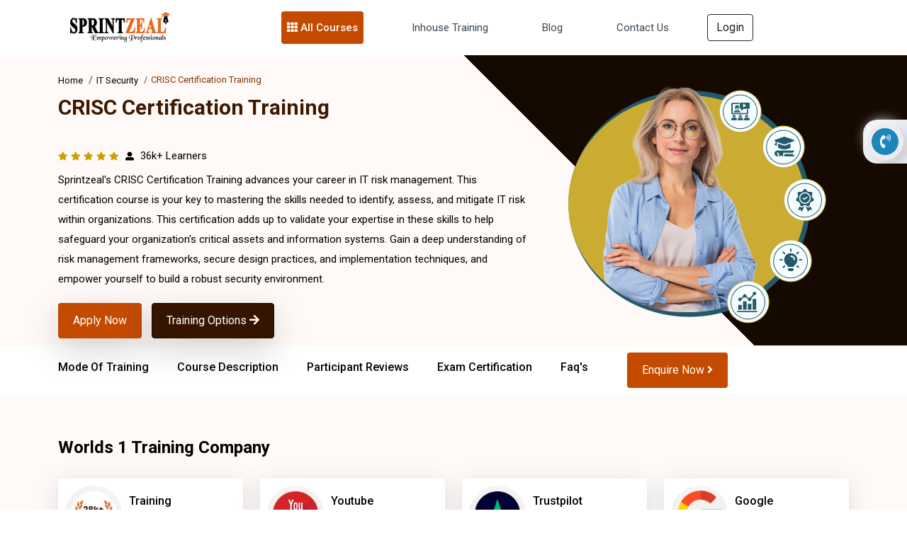

--- FILE ---
content_type: text/html; charset=UTF-8
request_url: https://www.sprintzeal.com/course/crisc-certification-training/Chambersburg-PA
body_size: 81580
content:
<!DOCTYPE html>
<html xmlns="https://www.w3.org/1999/xhtml" dir="ltr" lang="en-US">
<head>
  <meta charset="utf-8" />
		<meta name="author" content="Themezhub" />
		<meta name="viewport" content="width=device-width, initial-scale=1, shrink-to-fit=no">
        <title>ISACA CRISC Certification Training in Chambersburg PA</title>
        <meta http-equiv="Content-Type" content="text/html; charset=UTF-8" />      
        <meta http-equiv="Cache-control" content="public" />
		<meta name="description" content="With Sprintzeal's ISACA CRISC certification training program in Chambersburg PA, get certified with the skills and expertise to advance your career." />
        <meta http-equiv="X-UA-Compatible" content="IE=edge" />
        <meta property="og:locale" content="en-US" />
       <meta name="robots" content="index, follow">
<link rel="canonical" href="https://www.sprintzeal.com/course/crisc-certification-training/Chambersburg-PA" />
        <meta property="og:title" content="ISACA CRISC Certification Training in Chambersburg PA" />
        <meta property="og:description" content="With Sprintzeal's ISACA CRISC certification training program in Chambersburg PA, get certified with the skills and expertise to advance your career."/>
        <meta property="og:site_name" content="Sprintzeal.com" />
        <meta property="og:type" content="website" />
        <meta name="twitter:card" content="app"/>
        <meta name="twitter:site:id" content="@sprintzeal"/>
        <meta name="twitter:creator" content="@sprintzeal"/>
        <meta name="twitter:site" content="@sprintzeal" />
       
        <meta property="twitter:app:name:iphone" content="@sprintzeal"/>
            <meta property="twitter:app:id:iphone" content="74fdf03767895dda922313c052f47ac3" />
            <meta property="twitter:app:name:ipad" content="@sprintzeal" />
            <meta property="twitter:app:id:ipad" content="74fdf03767895dda922313c052f47ac3" />
        <!--<meta name="ahrefs-site-verification" content="967fc29b6bcdbe23d2cbc8930b074dd89d7590758c7ed8caef09254f2987fa3e">-->
        <meta name="ahrefs-site-verification" content="3b5cba3605553a74b0bc3de09c4dee400a1c123fb1b1ed44e760e0269bcbcac5">
        <meta name="google-site-verification" content="J_hhlWcA-S-qd0B6OpKl9OJy8Oz7Tuwsgx808OV9sek" />
        <meta name="twitter:text:title" content="ISACA CRISC Certification Training in Chambersburg PA" />
            <meta name="twitter:title" content="ISACA CRISC Certification Training in Chambersburg PA" />
                <meta name="twitter:description" content="With Sprintzeal's ISACA CRISC certification training program in Chambersburg PA, get certified with the skills and expertise to advance your career." />
                    <meta name="twitter:image" content="https://d2ds8yldqp7gxv.cloudfront.net/Home+Small+Icons/sprint_tweet.png" />
                        <meta property="twitter:app:id:googleplay" content="com.edu.sprintzeal" />
                        <meta name="theme-color" content="#e8670e" />
                            <meta name="p:domain_verify" content="74fdf03767895dda922313c052f47ac3"/>
                            <meta name="facebook-domain-verification" content="x9sbw1fd9m8vy77cbzhtrzy7oa3x3z" />
                            <link rel="icon" type="image/png" href="https://www.sprintzeal.com/assets/images/favicon.png"/>
							    <link rel="apple-touch-icon" sizes="152x152" href="https://www.sprintzeal.com/assets/images/favicon.png"/>
					        <link rel="apple-touch-icon" sizes="120x120" href="https://www.sprintzeal.com/assets/images/favicon.png" />
					        <link rel="apple-touch-icon" sizes="76x76" href="https://www.sprintzeal.com/assets/images/favicon.png" />
					        <link rel="apple-touch-icon" sizes="60x60" href="https://www.sprintzeal.com/assets/images/favicon.png" />

  <!-- Bootstrap CSS -->
  <link rel="stylesheet" href="https://www.sprintzeal.com/assets/version_5/css/bootstrap.min.css?version=12" type="text/css" media="screen">
  <!-- <link href="https://cdn.jsdelivr.net/npm/bootstrap@5.1.3/dist/css/bootstrap.min.css" rel="stylesheet"> -->

  <link rel="stylesheet" href="https://www.sprintzeal.com/assets/version_5/css/owl.carousel.min.css?version=12" type="text/css" media="screen">
  <link rel="stylesheet" href="https://www.sprintzeal.com/assets/version_5/css/owl.theme.default.min.css?version=12" type="text/css" media="screen">
  <!-- <link rel="stylesheet" href="https://cdnjs.cloudflare.com/ajax/libs/OwlCarousel2/2.3.4/assets/owl.carousel.min.css">
  <link rel="stylesheet" href="https://cdnjs.cloudflare.com/ajax/libs/OwlCarousel2/2.3.4/assets/owl.theme.default.css"> -->
  
  <!-- Fontawesome CSS -->
  <!-- <link rel="stylesheet" href="https://cdnjs.cloudflare.com/ajax/libs/font-awesome/5.15.4/css/all.min.css" /> -->
  <link rel="stylesheet" href="https://www.sprintzeal.com/assets/version_5/css/all.min.css?version=12" type="text/css" media="screen">
  <!-- Custom CSS -->
  <link rel="stylesheet" href="https://www.sprintzeal.com/assets/version_5/css/style.css?version=14" type="text/css" media="screen">
  <!-- Custom CSS -->
  <link rel="stylesheet" href="https://www.sprintzeal.com/assets/version_5/css/responsive.css?version=12" type="text/css" media="screen">
  
  <!-- CSS -->
<link rel="stylesheet" href="https://cdnjs.cloudflare.com/ajax/libs/intl-tel-input/17.0.8/css/intlTelInput.min.css" />



<!-- Google Tag Manager (noscript) -->
<!--<noscript><iframe src="https://www.googletagmanager.com/ns.html?id=GTM-MXNQXGL"
height="0" width="0" style="display:none;visibility:hidden"></iframe></noscript>-->
<!-- End Google Tag Manager (noscript) -->
<!-- Google tag (gtag.js) -->
<!--<script async src="https://www.googletagmanager.com/gtag/js?id=AW-16490207661"></script>
<script>
  window.dataLayer = window.dataLayer || [];
  function gtag(){dataLayer.push(arguments);}
  gtag('js', new Date());

  gtag('config', 'AW-16490207661');
</script>-->	

<!--<script type="text/javascript">
    (function(c,l,a,r,i,t,y){
        c[a]=c[a]function(){(c[a].q=c[a].q[]).push(arguments)};
        t=l.createElement(r);t.async=1;t.src="https://www.clarity.ms/tag/"+i;
        y=l.getElementsByTagName(r)[0];y.parentNode.insertBefore(t,y);
    })(window, document, "clarity", "script", "tc2swnyqq0");
</script>-->

<script type="text/javascript">
    (function(c,l,a,r,i,t,y){
        c[a]=c[a]||function(){(c[a].q=c[a].q||[]).push(arguments)};
        t=l.createElement(r);t.async=1;t.src="https://www.clarity.ms/tag/"+i;
        y=l.getElementsByTagName(r)[0];y.parentNode.insertBefore(t,y);
    })(window, document, "clarity", "script", "tc2swnyqq0");
</script>

</head>

<body>
  
	
  <div class="wapper">
    		<!--<section class="header-top" style="padding: 8px 0;background: #c44a00;">
	      <div class="container">
	        <div class="row">
	          <div class="call-chat-mobile">
	            <ul>
	              <li> 
	               							<a href="tel:+13156664368" title="USA" class="HeaderTopPhone"><img src="https://d2ds8yldqp7gxv.cloudfront.net/flag-web/usa.webp" alt="USA" width="24" height="24"> +1 315 666 4368</a>
					  	              	</li>	             
	            </ul>
	          </div>
	        </div>
	      </div>
	    </section>-->
    <!-- Navigation Section -->
    <section class="mega-menu">
      <div class="container">

        <nav class="navbar navbar-expand-lg navbar-dark">
          <div class="container-fluid">
            <a class="navbar-brand" href="https://www.sprintzeal.com/">
              <img src="https://d2ds8yldqp7gxv.cloudfront.net/Home+Small+Icons/Sprintzeal_Logo.webp" width="150" height="52" alt="Sprintzeal Logo">
            </a>
            <button class="navbar-toggler" type="button" data-bs-toggle="collapse" data-bs-target="#main_nav"
              aria-expanded="false" aria-label="Toggle navigation">
              <span><i class="fas fa-bars"></i></span>
            </button>
            <div class="collapse navbar-collapse justify-content-center" id="main_nav">
              <ul class="navbar-nav">
			  			       <!--         <li class="nav-item dropdown" id="megaNavber">-->
     <!--           <a class="nav-link dropdown-toggle" href="#" data-bs-toggle="dropdown"> Master Degrees </a>-->
     <!--             <ul class="dropdown-menu dropdown-menu-course">-->
     <!--                  <!--             <li class="has-megasubmenu has-megasubmenu-course" id="has-megasubmenu-course">-->
                    <!--<h5 class="title">Domains</h5>-->
     <!--               <a class="dropdown-item" href="#"><span><i class="far fa-arrow-alt-circle-right"></i></span>  </a>-->
     <!--               <div class="megasubmenu dropdown-menu" id="megaNavlist">-->
					<!--	<div class="row">-->
					<!--	  <div class="mega-com-tittle">-->
					<!--		<h4></h4>-->
					<!--	  </div>-->
     <!--                         <div class="col-lg-6 col-sm-12 col-xs-12">-->
					<!--			  <h6 class="title">Degree</h6>-->
					<!--			  <ul class="mega-list-unstyled">-->
							            					<!--				 <li>-->
					<!--					 <a href="/">-->
					<!--					  <div class="mega-master-list">-->
					<!--						<img src="" class="img-fluid">-->
					<!--						<h3></h3>-->
					<!--						<p>-->
					<!--						  <span>Admission closes</span>-->
					<!--						  <span></span>-->
					<!--						  <span>|</span>-->
					<!--						  <span> Months</span>-->
					<!--						</p>-->
					<!--					  </div>-->
					<!--					</a>-->
					<!--				 </li>-->
								   
					<!--			  </ul>-->
     <!--                         </div>-->
     <!--                         <div class="col-lg-6 col-sm-12 col-xs-12">-->
     <!--                             <h6 class="title">Certifications</h6>-->
					<!--				<ul class="mega-list-unstyled">-->
					    									<!--				  <li>-->
					<!--					<a href="/">-->
					<!--					  <div class="mega-master-list">-->
					<!--						<img src="" class="img-fluid">-->
					<!--						<h3></h3>-->
					<!--						<p>-->
					<!--						  <span>Admission closes</span>-->
					<!--						  <span></span>-->
					<!--						  <span>|</span>-->
					<!--						  <span> Months</span>-->
					<!--						</p>-->
					<!--					  </div>-->
					<!--					</a>-->
					<!--				</li>-->
					<!--				 -->
					<!--			  </ul>-->
     <!--                         </div>-->
					<!--  </div>-->
     <!--             </div>-->
     <!--             </li>-->
				 <!-- -->
     <!--             </ul>-->
     <!--         </li>-->
			                  <li class="nav-item dropdown">
                  <a class="nav-link dropdown-toggle mega-dropdown" href="#" data-bs-toggle="dropdown"> <i
                      class="fas fa-th"></i> All Courses </a>
                  <ul class="dropdown-menu mega-item">
                  	                     <li class="has-megasubmenu">
                      <a class="dropdown-item" href="#"> Project Management &raquo; </a>
                      <div class="megasubmenu dropdown-menu">
                        <div class="row">
                          <div class="col-12">
                            <ul class="list-unstyled">
                            	                              <li><a href="https://www.sprintzeal.com/course/pmp-certification-training">PMP® Exam Prep Boot Camp</a></li> 
                                                            <li><a href="https://www.sprintzeal.com/course/prince2-foundation-certification-training">PRINCE2® Foundation</a></li> 
                                                            <li><a href="https://www.sprintzeal.com/course/prince2-practitioner-certification-training">PRINCE2® Practitioner</a></li> 
                                                            <li><a href="https://www.sprintzeal.com/course/prince2-foundation-practitioner-certification-training">PRINCE2® Foundation Practitioner</a></li> 
                                                            <li><a href="https://www.sprintzeal.com/course/capm-certification-training">CAPM® Certified Associate Project Management</a></li> 
                                                            <li><a href="https://www.sprintzeal.com/course/pmi-pba-certification-training">PMI PBA® Certification Training</a></li> 
                                                            <li><a href="https://www.sprintzeal.com/course/comptia-project-certification-training">CompTIA Project+</a></li> 
                                                            <li><a href="https://www.sprintzeal.com/course/federal-budget-process-certification-training">Federal Budget Process</a></li> 
                                                            <li><a href="https://www.sprintzeal.com/course/iso-21502-foundation-certification-training">ISO 21502 Foundation</a></li> 
                                                            <li><a href="https://www.sprintzeal.com/course/iso-215020-lead-project-manager-certification-training">ISO 21502 Lead Project Manager</a></li> 
                                                            <li><a href="https://www.sprintzeal.com/course/iso-20400-lead-manager-certification-training">ISO 20400 Lead Manager</a></li> 
                                                            <li><a href="https://www.sprintzeal.com/course/iso-50001-lead-auditor-certification-training">ISO 50001 Lead Auditor</a></li> 
                                                            <li><a href="https://www.sprintzeal.com/course/iso-50001-lead-implementer-certification-training">ISO 50001 Lead Implementer</a></li> 
                                                            <li><a href="https://www.sprintzeal.com/course/iso-50001-foundation-certification-training">ISO 50001 Foundation</a></li> 
                                                            <li><a href="https://www.sprintzeal.com/course/certified-procurement-professional-certification-training">CILT Certified Procurement Professional (CPP)</a></li> 
                                                            <li><a href="https://www.sprintzeal.com/course/cilt-endorsed-purchasing-management-certification-training">CILT Endorsed Purchasing Management and Cost Saving Techniques</a></li> 
                                                           
                            </ul>
                          </div>
                        </div>
                      </div>
                    </li>
                                        <li class="has-megasubmenu">
                      <a class="dropdown-item" href="#"> Quality Management &raquo; </a>
                      <div class="megasubmenu dropdown-menu">
                        <div class="row">
                          <div class="col-12">
                            <ul class="list-unstyled">
                            	                              <li><a href="https://www.sprintzeal.com/course/six-sigma-yellow-belt-certification-training">Six Sigma Yellow Belt</a></li> 
                                                            <li><a href="https://www.sprintzeal.com/course/six-sigma-green-belt-certification-training">Six Sigma Green Belt</a></li> 
                                                            <li><a href="https://www.sprintzeal.com/course/six-sigma-black-belt-certification-training">Six Sigma Black Belt</a></li> 
                                                            <li><a href="https://www.sprintzeal.com/course/lean-six-sigma-green-belt-certification-training">Lean Six Sigma Green Belt</a></li> 
                                                            <li><a href="https://www.sprintzeal.com/course/lean-six-sigma-black-belt-certification-training">Lean Six Sigma Black Belt</a></li> 
                                                            <li><a href="https://www.sprintzeal.com/course/iso-9001-foundation-certification-training">ISO 9001 Foundation</a></li> 
                                                            <li><a href="https://www.sprintzeal.com/course/iso-9001-lead-auditor-certification-training">ISO 9001 Lead Auditor</a></li> 
                                                            <li><a href="https://www.sprintzeal.com/course/iso-9001-lead-implementer-certification-training">ISO 9001 Lead Implementer</a></li> 
                                                            <li><a href="https://www.sprintzeal.com/course/iso-13485-foundation-certification-training">ISO 13485 Foundation</a></li> 
                                                            <li><a href="https://www.sprintzeal.com/course/iso-13485-lead-implementer-certification-training">ISO 13485 Lead Implementer</a></li> 
                                                            <li><a href="https://www.sprintzeal.com/course/iso-13485-lead-auditor-certification-training">ISO 13485 Lead Auditor</a></li> 
                                                            <li><a href="https://www.sprintzeal.com/course/iso-iec-17025-foundation-certification-training">ISO/IEC 17025 Foundation</a></li> 
                                                            <li><a href="https://www.sprintzeal.com/course/iso-45001-foundation-certification-training">ISO 45001 Foundation</a></li> 
                                                            <li><a href="https://www.sprintzeal.com/course/iso-45001-lead-auditor-certification-training">ISO 45001 Lead Auditor</a></li> 
                                                            <li><a href="https://www.sprintzeal.com/course/iso-45001-lead-implementer-certification-training">ISO 45001 Lead Implementer</a></li> 
                                                            <li><a href="https://www.sprintzeal.com/course/iso-45001-transition-certification-training">ISO 45001 Transition</a></li> 
                                                            <li><a href="https://www.sprintzeal.com/course/iso-iec-17025-lead-implementer-certification-training">ISO/IEC 17025 Lead Implementer</a></li> 
                                                            <li><a href="https://www.sprintzeal.com/course/iso-iec-17025-lead-assessor-certification-training">ISO/IEC 17025 Lead Assessor</a></li> 
                                                            <li><a href="https://www.sprintzeal.com/course/iso-22000-lead-auditor-certification-training">ISO 22000 Lead Auditor</a></li> 
                                                            <li><a href="https://www.sprintzeal.com/course/iso-22000-foundation-certification-training">ISO 22000 Foundation</a></li> 
                                                            <li><a href="https://www.sprintzeal.com/course/iso-22000-lead-implementer-certification-training">ISO 22000 Lead Implementer</a></li> 
                                                           
                            </ul>
                          </div>
                        </div>
                      </div>
                    </li>
                                        <li class="has-megasubmenu">
                      <a class="dropdown-item" href="#"> IT Service Management &raquo; </a>
                      <div class="megasubmenu dropdown-menu">
                        <div class="row">
                          <div class="col-12">
                            <ul class="list-unstyled">
                            	                              <li><a href="https://www.sprintzeal.com/course/itil-v4-foundation-certification-training">ITIL® V4 Foundation Training</a></li> 
                                                            <li><a href="https://www.sprintzeal.com/course/togaf-certification-training">TOGAF® 10</a></li> 
                                                            <li><a href="https://www.sprintzeal.com/course/itil-strategist-dpi-certification-training">ITIL 4 Strategist – Direct, Plan And Improve</a></li> 
                                                            <li><a href="https://www.sprintzeal.com/course/itil-specialist-cds-certification-training">ITIL 4 Specialist: Create, Deliver and Support</a></li> 
                                                            <li><a href="https://www.sprintzeal.com/course/itil-specialist-high-velocity-it-certification-training">ITIL 4 Specialist High Velocity IT</a></li> 
                                                            <li><a href="https://www.sprintzeal.com/course/itil-specialist-drive-stakeholder-value-certification-training">ITIL 4 Specialist Drive Stakeholder Value Certification</a></li> 
                                                            <li><a href="https://www.sprintzeal.com/course/itil-managing-professional-transition-certification-training">ITIL 4 Managing Professional Transition</a></li> 
                                                            <li><a href="https://www.sprintzeal.com/course/comptia-it-fundamentals-certification-training">CompTIA IT Fundamentals +</a></li> 
                                                            <li><a href="https://www.sprintzeal.com/course/iso-iec-20000-foundation-certification-training">ISO/IEC 20000 Foundation</a></li> 
                                                            <li><a href="https://www.sprintzeal.com/course/iso-iec-20000-lead-implementer-certification-training">ISO/IEC 20000 Lead Implementer</a></li> 
                                                            <li><a href="https://www.sprintzeal.com/course/iso-iec-20000-lead-auditor-certification-training">ISO/IEC 20000 Lead Auditor</a></li> 
                                                           
                            </ul>
                          </div>
                        </div>
                      </div>
                    </li>
                                        <li class="has-megasubmenu">
                      <a class="dropdown-item" href="#"> Agile Management &raquo; </a>
                      <div class="megasubmenu dropdown-menu">
                        <div class="row">
                          <div class="col-12">
                            <ul class="list-unstyled">
                            	                              <li><a href="https://www.sprintzeal.com/course/devops-certification-training">DevOps Implementation Boot Camp</a></li> 
                                                            <li><a href="https://www.sprintzeal.com/course/pmi-acp-agile-certified-practitioner-certification-training">PMI - ACP® - Agile Certified Practitioner</a></li> 
                                                            <li><a href="https://www.sprintzeal.com/course/cspo-certified-scrum-product-owner-certification-training">CSPO® - Certified Scrum Product Owner</a></li> 
                                                            <li><a href="https://www.sprintzeal.com/course/csm-certified-scrum-master-certification-training">CSM® - Certified Scrum Master</a></li> 
                                                            <li><a href="https://www.sprintzeal.com/course/pmi-sp-scheduling-professional-certification-training">PMI-SP® - Scheduling Professional</a></li> 
                                                            <li><a href="https://www.sprintzeal.com/course/pmi-rmp-risk-management-professional-certification-training">PMI-RMP® - Risk Management Professional</a></li> 
                                                            <li><a href="https://www.sprintzeal.com/course/prince2-agile-certification-training">PRINCE2® Agile - Foundation Practitioner</a></li> 
                                                            <li><a href="https://www.sprintzeal.com/course/leading-safe-agilist-certification-training">Leading SAFe® 5 Agilist</a></li> 
                                                            <li><a href="https://www.sprintzeal.com/course/professional-scrum-master-psm-certification-training">PSM® - Professional Scrum Master Certification</a></li> 
                                                            <li><a href="https://www.sprintzeal.com/course/pgmp-exam-prep-certification-training">PgMP Exam Prep Training</a></li> 
                                                           
                            </ul>
                          </div>
                        </div>
                      </div>
                    </li>
                                        <li class="has-megasubmenu">
                      <a class="dropdown-item" href="#"> Business Management &raquo; </a>
                      <div class="megasubmenu dropdown-menu">
                        <div class="row">
                          <div class="col-12">
                            <ul class="list-unstyled">
                            	                              <li><a href="https://www.sprintzeal.com/course/cbap-certified-business-analysis-certification-training">CBAP® - Certified Business Analysis</a></li> 
                                                            <li><a href="https://www.sprintzeal.com/course/ccba-certification-training">CCBA® - Capability in Business Analysis</a></li> 
                                                            <li><a href="https://www.sprintzeal.com/course/communication-skills-certification-training">Effective Communication Skills</a></li> 
                                                            <li><a href="https://www.sprintzeal.com/course/confidence-building-certification-training">Confidence Building</a></li> 
                                                            <li><a href="https://www.sprintzeal.com/course/iso-iec-38500-it-foundation-certification-training">ISO/IEC 38500 IT Foundation</a></li> 
                                                            <li><a href="https://www.sprintzeal.com/course/iso-iec-38500-it-corporate-governance-manager-certification-training">ISO/IEC 38500 IT Corporate Governance Manager</a></li> 
                                                            <li><a href="https://www.sprintzeal.com/course/iso-iec-38500-lead-it-corporate-governance-manager-certification-training">ISO/IEC 38500 Lead IT Corporate Governance Manager</a></li> 
                                                            <li><a href="https://www.sprintzeal.com/course/iso-ts-22317-bia-foundation-certification-training">ISO/TS 22317 BIA Foundation</a></li> 
                                                            <li><a href="https://www.sprintzeal.com/course/iso-22301-foundation-certification-training">ISO 22301 Foundation</a></li> 
                                                            <li><a href="https://www.sprintzeal.com/course/iso-22301-lead-implementer-certification-training">ISO 22301 Lead Implementer</a></li> 
                                                            <li><a href="https://www.sprintzeal.com/course/iso-22301-lead-auditor-certification-training">ISO 22301 Lead Auditor</a></li> 
                                                            <li><a href="https://www.sprintzeal.com/course/iso-14001-foundation-certification-training">ISO 14001 Foundation</a></li> 
                                                            <li><a href="https://www.sprintzeal.com/course/iso-22301-2019-transition-certification-training">ISO 22301:2019 Transition</a></li> 
                                                            <li><a href="https://www.sprintzeal.com/course/iso-14001-lead-auditor-certification-training">ISO 14001 Lead Auditor</a></li> 
                                                            <li><a href="https://www.sprintzeal.com/course/iso-14001-lead-implementer-certification-training">ISO 14001 Lead Implementer</a></li> 
                                                            <li><a href="https://www.sprintzeal.com/course/iso-37101-lead-auditor-certification-training">ISO 37101 Lead Auditor</a></li> 
                                                            <li><a href="https://www.sprintzeal.com/course/iso-37101-foundation-certification-training">ISO 37101 Foundation</a></li> 
                                                            <li><a href="https://www.sprintzeal.com/course/iso-37101-lead-implementer-certification-training">ISO 37101 Lead Implementer</a></li> 
                                                            <li><a href="https://www.sprintzeal.com/course/iso-26000-foundation-certification-training">ISO 26000 Foundation</a></li> 
                                                            <li><a href="https://www.sprintzeal.com/course/iso-26000-lead-manager-certification-training">ISO 26000 Lead Manager</a></li> 
                                                            <li><a href="https://www.sprintzeal.com/course/iso-ts-223182015-certification-training">Supply Chain Aspects of Business Continuity ISO TS 22318:2015</a></li> 
                                                           
                            </ul>
                          </div>
                        </div>
                      </div>
                    </li>
                                        <li class="has-megasubmenu">
                      <a class="dropdown-item" href="#"> Digital Marketing &raquo; </a>
                      <div class="megasubmenu dropdown-menu">
                        <div class="row">
                          <div class="col-12">
                            <ul class="list-unstyled">
                            	                              <li><a href="https://www.sprintzeal.com/course/digital-marketing-expert-certification-training">Digital Marketing Masters Program</a></li> 
                                                           
                            </ul>
                          </div>
                        </div>
                      </div>
                    </li>
                                        <li class="has-megasubmenu">
                      <a class="dropdown-item" href="#"> Big Data &raquo; </a>
                      <div class="megasubmenu dropdown-menu">
                        <div class="row">
                          <div class="col-12">
                            <ul class="list-unstyled">
                            	                              <li><a href="https://www.sprintzeal.com/course/big-data-hadoop-and-spark-developer-certification-training">Big Data Hadoop and Spark Developer</a></li> 
                                                            <li><a href="https://www.sprintzeal.com/course/big-data-hadoop-analyst-certification-training">Big Data Hadoop Analyst</a></li> 
                                                            <li><a href="https://www.sprintzeal.com/course/data-science-master-program-certification-training">Data Science Master Program</a></li> 
                                                            <li><a href="https://www.sprintzeal.com/course/comptia-data-certification-training">CompTIA Data+</a></li> 
                                                            <li><a href="https://www.sprintzeal.com/course/devsecops-certification-training">DevSecOps Foundation</a></li> 
                                                            <li><a href="https://www.sprintzeal.com/course/informatica-certification-training">Informatica</a></li> 
                                                           
                            </ul>
                          </div>
                        </div>
                      </div>
                    </li>
                                        <li class="has-megasubmenu">
                      <a class="dropdown-item" href="#"> Programming Language &raquo; </a>
                      <div class="megasubmenu dropdown-menu">
                        <div class="row">
                          <div class="col-12">
                            <ul class="list-unstyled">
                            	                              <li><a href="https://www.sprintzeal.com/course/javascript-certification-training">JavaScript</a></li> 
                                                            <li><a href="https://www.sprintzeal.com/course/full-stack-developer-master-program-certification-training">Full Stack Developer Master Program</a></li> 
                                                           
                            </ul>
                          </div>
                        </div>
                      </div>
                    </li>
                                        <li class="has-megasubmenu">
                      <a class="dropdown-item" href="#"> Microsoft Program &raquo; </a>
                      <div class="megasubmenu dropdown-menu">
                        <div class="row">
                          <div class="col-12">
                            <ul class="list-unstyled">
                            	                              <li><a href="https://www.sprintzeal.com/course/microsoft-excel-certification-training">Microsoft Excel Training</a></li> 
                                                            <li><a href="https://www.sprintzeal.com/course/microsoft-power-bi-certification-training">Microsoft Power BI</a></li> 
                                                           
                            </ul>
                          </div>
                        </div>
                      </div>
                    </li>
                                        <li class="has-megasubmenu">
                      <a class="dropdown-item" href="#"> AI and Machine Learning &raquo; </a>
                      <div class="megasubmenu dropdown-menu">
                        <div class="row">
                          <div class="col-12">
                            <ul class="list-unstyled">
                            	                              <li><a href="https://www.sprintzeal.com/course/artificial-intelligence-certification-training">AI and Machine Learning Masters Program</a></li> 
                                                            <li><a href="https://www.sprintzeal.com/course/iso-iec-42001-lead-implementer-certification-training">ISO/IEC 42001 Lead Implementer</a></li> 
                                                            <li><a href="https://www.sprintzeal.com/course/iso-iec-42001-foundation-certification-training">ISO/IEC 42001 Foundation</a></li> 
                                                            <li><a href="https://www.sprintzeal.com/course/iso-iec-42001-lead-auditor-certification-training">ISO/IEC 42001 Lead Auditor</a></li> 
                                                            <li><a href="https://www.sprintzeal.com/course/data-engineer-certification-training">Certified Data Engineer (CDE) DS2150</a></li> 
                                                            <li><a href="https://www.sprintzeal.com/course/machine-learning-expert-certification-training">Certified Machine Learning Expert (CMLE) DS2040</a></li> 
                                                           
                            </ul>
                          </div>
                        </div>
                      </div>
                    </li>
                                        <li class="has-megasubmenu">
                      <a class="dropdown-item" href="#"> IT Security &raquo; </a>
                      <div class="megasubmenu dropdown-menu">
                        <div class="row">
                          <div class="col-12">
                            <ul class="list-unstyled">
                            	                              <li><a href="https://www.sprintzeal.com/course/cissp-certification-training">CISSP®  - Certified Information System Security Professional</a></li> 
                                                            <li><a href="https://www.sprintzeal.com/course/cisa-certified-information-system-auditor-certification-training">CISA® - Certified Information System Auditor</a></li> 
                                                            <li><a href="https://www.sprintzeal.com/course/cobit-5-foundation-certification-training">COBIT® 2019 Foundation</a></li> 
                                                            <li><a href="https://www.sprintzeal.com/course/cism-certification-training">CISM® - Certified Information Security Manager</a></li> 
                                                            <li><a href="https://www.sprintzeal.com/course/comptia-server-certification-training">CompTIA Server+ Certification</a></li> 
                                                            <li><a href="https://www.sprintzeal.com/course/comptia-pentest-certification-training">CompTIA PenTest+ Certification</a></li> 
                                                            <li><a href="https://www.sprintzeal.com/course/comptia-cysa-certification-training">CompTIA CySA+</a></li> 
                                                            <li><a href="https://www.sprintzeal.com/course/cybersecurity-fundamentals-certification-training">Cybersecurity Fundamentals ISACA®</a></li> 
                                                            <li><a href="https://www.sprintzeal.com/course/ccsp-certification-training">CCSP® - Certified Cloud Security Professional</a></li> 
                                                            <li><a href="https://www.sprintzeal.com/course/iso-27001-lead-auditor-certification-training">ISO 27001 Lead Auditor</a></li> 
                                                            <li><a href="https://www.sprintzeal.com/course/cybersecurity-fundamentals-specialist-certification-training">Cybersecurity Fundamentals Specialist</a></li> 
                                                            <li><a href="https://www.sprintzeal.com/course/cybersecurity-risk-assessment-specialist-certification-training">Cybersecurity Risk Assessment Specialist</a></li> 
                                                            <li><a href="https://www.sprintzeal.com/course/cybersecurity-design-specialist-certification-training">Cybersecurity Design Specialist</a></li> 
                                                            <li><a href="https://www.sprintzeal.com/course/cybersecurity-maintenance-specialist-certification-training">Cybersecurity Maintenance Specialist</a></li> 
                                                            <li><a href="https://www.sprintzeal.com/course/governance-risk-and-compliance-certification-training">CGRC® - Governance Risk and Compliance</a></li> 
                                                            <li><a href="https://www.sprintzeal.com/course/certified-in-cybersecurity-certification-training">Certified in Cybersecurity Certification</a></li> 
                                                            <li><a href="https://www.sprintzeal.com/course/sscp-certification-training">SSCP – Systems Security Certified Practitioner</a></li> 
                                                            <li><a href="https://www.sprintzeal.com/course/csslp-certification-training">CSSLP – Certified Secure Software Lifecycle Professional</a></li> 
                                                            <li><a href="https://www.sprintzeal.com/course/issap-certification-training">ISSAP – Information Systems Security Architecture Professional</a></li> 
                                                            <li><a href="https://www.sprintzeal.com/course/issep-certification-training">ISSEP – Information Systems Security Engineering Professional</a></li> 
                                                            <li><a href="https://www.sprintzeal.com/course/issmp-certification-training">ISSMP – Information Systems Security Management Professional</a></li> 
                                                            <li><a href="https://www.sprintzeal.com/course/crisc-certification-training">CRISC - Certified in Risk and Information Systems Control</a></li> 
                                                            <li><a href="https://www.sprintzeal.com/course/cdpse-certification-training">CDPSE - Certified Data Privacy Solutions Engineer</a></li> 
                                                            <li><a href="https://www.sprintzeal.com/course/cgeit-certification-training">CGEIT - Certified in Governance of Enterprise IT</a></li> 
                                                            <li><a href="https://www.sprintzeal.com/course/cet-certification-training">CET - Certified in Emerging Technology Certification</a></li> 
                                                            <li><a href="https://www.sprintzeal.com/course/itca-certification-training">ITCA - Information Technology Certified Associate</a></li> 
                                                            <li><a href="https://www.sprintzeal.com/course/iso-22317-bia-certification-training">ISO 22317 Business Impact Analysis</a></li> 
                                                           
                            </ul>
                          </div>
                        </div>
                      </div>
                    </li>
                                        <li class="has-megasubmenu">
                      <a class="dropdown-item" href="#"> Cloud Computing &raquo; </a>
                      <div class="megasubmenu dropdown-menu">
                        <div class="row">
                          <div class="col-12">
                            <ul class="list-unstyled">
                            	                              <li><a href="https://www.sprintzeal.com/course/aws-developer-associate-certification-training">AWS Developer Associate</a></li> 
                                                            <li><a href="https://www.sprintzeal.com/course/aws-sysops-associate-certification-training">AWS SysOps Associate</a></li> 
                                                            <li><a href="https://www.sprintzeal.com/course/aws-certification-training">AWS Solution Architect</a></li> 
                                                            <li><a href="https://www.sprintzeal.com/course/aws-certified-solution-architect-professional-certification-training">AWS Certified Solution Architect Professional</a></li> 
                                                            <li><a href="https://www.sprintzeal.com/course/aws-certified-devops-engineer-certification-training">AWS Certified DevOps Engineer Certification Training</a></li> 
                                                            <li><a href="https://www.sprintzeal.com/course/comptia-cloud-essentials-certification-training">CompTIA Cloud Essentials+ Certification</a></li> 
                                                            <li><a href="https://www.sprintzeal.com/course/comptia-cloud-certification-training">CompTIA Cloud+</a></li> 
                                                            <li><a href="https://www.sprintzeal.com/course/comptia-linux-certification-training">CompTIA Linux+</a></li> 
                                                            <li><a href="https://www.sprintzeal.com/course/azure-administrator-certification-training">Microsoft Azure Administrator Associate AZ-104</a></li> 
                                                            <li><a href="https://www.sprintzeal.com/course/azure-infrastructure-certification-training">Microsoft Azure Infrastructure Solutions (AZ-305)</a></li> 
                                                            <li><a href="https://www.sprintzeal.com/course/aws-certified-data-engineer-associate-certification-training">AWS Certified Data Engineer Associate</a></li> 
                                                            <li><a href="https://www.sprintzeal.com/course/az-900-certification-training">Azure Fundamentals (AZ-900)</a></li> 
                                                            <li><a href="https://www.sprintzeal.com/course/az-104-certification-training">Azure Administrator Associate (AZ-104)</a></li> 
                                                            <li><a href="https://www.sprintzeal.com/course/az-400-certification-training">Azure DevOps Engineer Expert AZ-400</a></li> 
                                                            <li><a href="https://www.sprintzeal.com/course/az-500-certification-training">Azure Security Engineer Associate AZ-500</a></li> 
                                                            <li><a href="https://www.sprintzeal.com/course/pl-300-certification-training">Power BI Data Analyst Associate PL-300</a></li> 
                                                            <li><a href="https://www.sprintzeal.com/course/dp-203-certification-training">Data Engineering on Microsoft Azure (DP-203)</a></li> 
                                                           
                            </ul>
                          </div>
                        </div>
                      </div>
                    </li>
                                        <li class="has-megasubmenu">
                      <a class="dropdown-item" href="#"> IT Hardware and Networking &raquo; </a>
                      <div class="megasubmenu dropdown-menu">
                        <div class="row">
                          <div class="col-12">
                            <ul class="list-unstyled">
                            	                              <li><a href="https://www.sprintzeal.com/course/ccna-cisco-certified-network-associate-certification-training">CCNA® - Cisco Certified Network Associate</a></li> 
                                                            <li><a href="https://www.sprintzeal.com/course/ccnp-cisco-certified-network-professionals-certification-training">CCNP® - Cisco Certified Network Professionals</a></li> 
                                                            <li><a href="https://www.sprintzeal.com/course/ccie-enterprise-wireless-cisco-certified-internetwork-wireless-certification-training">CCIE®  Enterprise Wireless - Cisco Certified Internetwork Wireless</a></li> 
                                                            <li><a href="https://www.sprintzeal.com/course/ccie-security-v6-cisco-certified-internetwork-expert-security-certification-training">CCIE®  Security V6.0 Lab Exam Prep Training</a></li> 
                                                            <li><a href="https://www.sprintzeal.com/course/ccie-data-center-v3-cisco-certified-internetwork-expert-data-center-certification-training">CCIE® Data Center V3.0 - Cisco Certified Internetwork Expert Data Center</a></li> 
                                                            <li><a href="https://www.sprintzeal.com/course/ccie-enterprise-infrastructure-1-certification-training">CCIE® Enterprise Infrastructure 1.1</a></li> 
                                                            <li><a href="https://www.sprintzeal.com/course/ccdp-cisco-certified-design-professional-certification-training">CCDP® - Cisco Certified Design Professional</a></li> 
                                                            <li><a href="https://www.sprintzeal.com/course/ccde-cisco-certified-design-expert-certification-training">CCDE® - Cisco Design Expert</a></li> 
                                                            <li><a href="https://www.sprintzeal.com/course/comptia-certification-training">CompTIA A+</a></li> 
                                                            <li><a href="https://www.sprintzeal.com/course/comptia-security-certification-training">CompTIA Security+</a></li> 
                                                            <li><a href="https://www.sprintzeal.com/course/comptia-casp-certification-training">CompTIA SecurityX</a></li> 
                                                            <li><a href="https://www.sprintzeal.com/course/comptia-network-plus-certification-training">CompTIA Network+</a></li> 
                                                           
                            </ul>
                          </div>
                        </div>
                      </div>
                    </li>
                                        <li class="has-megasubmenu">
                      <a class="dropdown-item" href="#"> Workplace Skill Building &raquo; </a>
                      <div class="megasubmenu dropdown-menu">
                        <div class="row">
                          <div class="col-12">
                            <ul class="list-unstyled">
                            	                              <li><a href="https://www.sprintzeal.com/course/problem-solving-course-training">Effective Problem Solving Course</a></li> 
                                                            <li><a href="https://www.sprintzeal.com/course/conflict-resolution-training">Conflict Resolution Training</a></li> 
                                                            <li><a href="https://www.sprintzeal.com/course/time-management-training">Time Management Training</a></li> 
                                                            <li><a href="https://www.sprintzeal.com/course/sales-training">Sales Training</a></li> 
                                                            <li><a href="https://www.sprintzeal.com/course/negotiation-skills-training">Negotiation Skills Training</a></li> 
                                                            <li><a href="https://www.sprintzeal.com/course/social-skills-training">Social Skills Training</a></li> 
                                                            <li><a href="https://www.sprintzeal.com/course/customer-focus-skills-training">Customer Focus Skills Training</a></li> 
                                                            <li><a href="https://www.sprintzeal.com/course/telesales-training">Telesales Training</a></li> 
                                                            <li><a href="https://www.sprintzeal.com/course/strategic-decision-making-training">Strategic Decision Making Training</a></li> 
                                                            <li><a href="https://www.sprintzeal.com/course/presentation-skills-training">Advanced Presentation Skills Training</a></li> 
                                                            <li><a href="https://www.sprintzeal.com/course/complaints-handling-training">Complaints Handling Training</a></li> 
                                                            <li><a href="https://www.sprintzeal.com/course/stress-management-training">Stress Management Training</a></li> 
                                                            <li><a href="https://www.sprintzeal.com/course/productivity-training">Productivity Training</a></li> 
                                                            <li><a href="https://www.sprintzeal.com/course/auditor-skills-training">Auditor Skills Training</a></li> 
                                                            <li><a href="https://www.sprintzeal.com/course/technical-report-writing-training">Technical Report Writing Training</a></li> 
                                                            <li><a href="https://www.sprintzeal.com/course/interviewing-skills-training">Interviewing Skills Training</a></li> 
                                                            <li><a href="https://www.sprintzeal.com/course/job-analysis-skills">Job Analysis Skills</a></li> 
                                                            <li><a href="https://www.sprintzeal.com/course/facilitation-skills-training">Facilitation Skills Training</a></li> 
                                                           
                            </ul>
                          </div>
                        </div>
                      </div>
                    </li>
                                        <li class="has-megasubmenu">
                      <a class="dropdown-item" href="#"> Leadership and Management &raquo; </a>
                      <div class="megasubmenu dropdown-menu">
                        <div class="row">
                          <div class="col-12">
                            <ul class="list-unstyled">
                            	                              <li><a href="https://www.sprintzeal.com/course/leadership-training">Leadership Skills Training</a></li> 
                                                            <li><a href="https://www.sprintzeal.com/course/coaching-and-mentoring-skills-training">Coaching And Mentoring Skills Training</a></li> 
                                                            <li><a href="https://www.sprintzeal.com/course/new-manager-training">Management Skills For New Managers</a></li> 
                                                            <li><a href="https://www.sprintzeal.com/course/change-leadership-training">Change Management for Leaders</a></li> 
                                                            <li><a href="https://www.sprintzeal.com/course/teamwork-training">Teamwork Training</a></li> 
                                                            <li><a href="https://www.sprintzeal.com/course/leadership-influence-training">Leadership Influence Training</a></li> 
                                                            <li><a href="https://www.sprintzeal.com/course/recruitment-training--for-managers">Recruitment Training For Managers</a></li> 
                                                            <li><a href="https://www.sprintzeal.com/course/employee-motivation-training">Employee Motivation Training</a></li> 
                                                            <li><a href="https://www.sprintzeal.com/course/performance-appraisal-training">Performance Appraisal Training</a></li> 
                                                            <li><a href="https://www.sprintzeal.com/course/group-dynamics-training">Group Dynamics Training</a></li> 
                                                            <li><a href="https://www.sprintzeal.com/course/360-degree-feedback-training">360 Degree Feedback Training</a></li> 
                                                            <li><a href="https://www.sprintzeal.com/course/delegation-skills-training">Delegation Skills for Leaders</a></li> 
                                                            <li><a href="https://www.sprintzeal.com/course/hr-fundamentals-training">Human Resource Management Fundamentals</a></li> 
                                                            <li><a href="https://www.sprintzeal.com/course/change-management-training">Change Management Skills Training</a></li> 
                                                            <li><a href="https://www.sprintzeal.com/course/training-needs-analysis-training">TNA - Training Needs Analysis Program</a></li> 
                                                            <li><a href="https://www.sprintzeal.com/course/employee-absenteeism-management">Employee Absenteeism Management</a></li> 
                                                            <li><a href="https://www.sprintzeal.com/course/job-design-skills-training">Job Design Skills</a></li> 
                                                            <li><a href="https://www.sprintzeal.com/course/business-meetings-training">Business Meetings Training</a></li> 
                                                           
                            </ul>
                          </div>
                        </div>
                      </div>
                    </li>
                                        <li class="has-megasubmenu">
                      <a class="dropdown-item" href="#"> Corporate Training and Development &raquo; </a>
                      <div class="megasubmenu dropdown-menu">
                        <div class="row">
                          <div class="col-12">
                            <ul class="list-unstyled">
                            	                              <li><a href="https://www.sprintzeal.com/course/corporate-culture-training">Corporate Culture Training</a></li> 
                                                            <li><a href="https://www.sprintzeal.com/course/corporate-structure-training">Corporate Structure Training</a></li> 
                                                            <li><a href="https://www.sprintzeal.com/course/strategic-performance-training">Strategic Performance Training</a></li> 
                                                            <li><a href="https://www.sprintzeal.com/course/competency-development-training">Competency Development Training</a></li> 
                                                            <li><a href="https://www.sprintzeal.com/course/business-excellence-training">Business Excellence Training</a></li> 
                                                            <li><a href="https://www.sprintzeal.com/course/quality-management-training">Quality Management Training</a></li> 
                                                            <li><a href="https://www.sprintzeal.com/course/strategic-management-training">Strategic Management Training</a></li> 
                                                            <li><a href="https://www.sprintzeal.com/course/organizational-behavior-training">Organizational Behavior Training</a></li> 
                                                            <li><a href="https://www.sprintzeal.com/course/work-organization-skills-training">Work Organization Skills</a></li> 
                                                            <li><a href="https://www.sprintzeal.com/course/organizational-issues-training">Organizational Issues Training</a></li> 
                                                            <li><a href="https://www.sprintzeal.com/course/strategic-leadership-training">Strategic Leadership Training</a></li> 
                                                            <li><a href="https://www.sprintzeal.com/course/business-basics-course">Business Basics Course</a></li> 
                                                            <li><a href="https://www.sprintzeal.com/course/performance-benchmarking-training">Performance Benchmarking Training</a></li> 
                                                           
                            </ul>
                          </div>
                        </div>
                      </div>
                    </li>
                                        <li class="has-megasubmenu">
                      <a class="dropdown-item" href="#"> Risk Management &raquo; </a>
                      <div class="megasubmenu dropdown-menu">
                        <div class="row">
                          <div class="col-12">
                            <ul class="list-unstyled">
                            	                              <li><a href="https://www.sprintzeal.com/course/iso-31000-risk-manager-certification-training">ISO 31000 Risk Manager</a></li> 
                                                            <li><a href="https://www.sprintzeal.com/course/iso-31000-foundation-certification-training">ISO 31000 Foundation</a></li> 
                                                            <li><a href="https://www.sprintzeal.com/course/iso-31000-lead-risk-manager-certification-training">ISO 31000 Lead Risk Manager</a></li> 
                                                            <li><a href="https://www.sprintzeal.com/course/iso-37001-foundation-certification-training">ISO 37001 Foundation</a></li> 
                                                            <li><a href="https://www.sprintzeal.com/course/iso-37001-lead-implementer-certification-training">ISO 37001 Lead Implementer</a></li> 
                                                            <li><a href="https://www.sprintzeal.com/course/iso-37001-lead-auditor-certification-training">ISO 37001 Lead Auditor</a></li> 
                                                            <li><a href="https://www.sprintzeal.com/course/iso-37301-introduction-certification-training">ISO 37301 Introduction</a></li> 
                                                            <li><a href="https://www.sprintzeal.com/course/iso-37301-foundation-certification-training">ISO 37301 Foundation</a></li> 
                                                            <li><a href="https://www.sprintzeal.com/course/iso-37301-lead-implementer-certification-training">ISO 37301 Lead Implementer</a></li> 
                                                            <li><a href="https://www.sprintzeal.com/course/iso-37301-lead-auditor-certification-training">ISO 37301 Lead Auditor</a></li> 
                                                            <li><a href="https://www.sprintzeal.com/course/iso-37301-transition-certification-training">ISO 37301 Transition</a></li> 
                                                           
                            </ul>
                          </div>
                        </div>
                      </div>
                    </li>
                                        <li class="has-megasubmenu">
                      <a class="dropdown-item" href="#"> Information Security &raquo; </a>
                      <div class="megasubmenu dropdown-menu">
                        <div class="row">
                          <div class="col-12">
                            <ul class="list-unstyled">
                            	                              <li><a href="https://www.sprintzeal.com/course/iso-iec-27001-foundation-certification-training">ISO/IEC 27001 Foundation</a></li> 
                                                            <li><a href="https://www.sprintzeal.com/course/iso-iec-27001-lead-implementer-certification-training">ISO/IEC 27001 Lead Implementer</a></li> 
                                                            <li><a href="https://www.sprintzeal.com/course/iso-iec-27001-lead-auditor-certification-training">ISO/IEC 27001 Lead Auditor</a></li> 
                                                            <li><a href="https://www.sprintzeal.com/course/iso-iec-27001-transition-certification-training">ISO/IEC 27001 Transition</a></li> 
                                                            <li><a href="https://www.sprintzeal.com/course/iso-iec-27002-foundation-certification-training">ISO/IEC 27002 Foundation</a></li> 
                                                            <li><a href="https://www.sprintzeal.com/course/iso-iec-27701-foundation-certification-training">ISO/IEC 27701 Foundation</a></li> 
                                                            <li><a href="https://www.sprintzeal.com/course/iso-iec-27701-lead-implementer-certification-training">ISO/IEC 27701 Lead Implementer</a></li> 
                                                            <li><a href="https://www.sprintzeal.com/course/iso-iec-27701-lead-auditor-certification-training">ISO/IEC 27701 Lead Auditor</a></li> 
                                                            <li><a href="https://www.sprintzeal.com/course/iso-iec-27002-lead-manager-certification-training">ISO/IEC 27002 Lead Manager</a></li> 
                                                            <li><a href="https://www.sprintzeal.com/course/iso-iec-27002-manager-certification-training">ISO/IEC 27002 Manager</a></li> 
                                                            <li><a href="https://www.sprintzeal.com/course/iso-iec-27005-foundation-certification-training">ISO/IEC 27005 Foundation</a></li> 
                                                            <li><a href="https://www.sprintzeal.com/course/iso-iec-27005-risk-manager-certification-training">ISO/IEC 27005 Risk Manager</a></li> 
                                                            <li><a href="https://www.sprintzeal.com/course/iso-iec-27005-lead-risk-manager-certification-training">ISO/IEC 27005 Lead Risk Manager</a></li> 
                                                            <li><a href="https://www.sprintzeal.com/course/iso-18788-foundation-certification-training">ISO 18788 Foundation</a></li> 
                                                            <li><a href="https://www.sprintzeal.com/course/iso-18788-lead-implementer-certification-training">ISO 18788 Lead Implementer</a></li> 
                                                            <li><a href="https://www.sprintzeal.com/course/iso-18788-lead-auditor-certification-training">ISO 18788 Lead Auditor</a></li> 
                                                           
                            </ul>
                          </div>
                        </div>
                      </div>
                    </li>
                                      </ul>
                </li>
                <li class="nav-item"> <a class="nav-link" href="https://www.sprintzeal.com/in-house" title="Inhouse Training">Inhouse Training</a> </li>
                <li class="nav-item"><a class="nav-link" href="https://www.sprintzeal.com/blog" title="Blog"> Blog </a></li>
                <li class="nav-item"><a class="nav-link" href="https://www.sprintzeal.com/contact-us" title="Contact Us"> Contact Us </a></li>
              </ul>
              <a class="nav-link" href="https://lms.sprintzeal.com/Login"><button class="btn btn-outline-dark" type="submit">Login</button></a>
			 
            </div>
          </div>
        </nav>
      </div>
    </section>
	
													<a target="download" style="display: none;"  download href="https://d2ds8yldqp7gxv.cloudfront.net/Agenda+New+Format+all+course/CRISC+-+Certified+in+Risk+and+Information+Systems+Control.pdf" class="btn text-white theme-bg download_ca"><i class="fa fa-download" aria-hidden="true"></i> Download</a>
																						 																<a target="download" style="display: none;"  download href="https://d2ds8yldqp7gxv.cloudfront.net/Sprintzeal+Corporate+PDF/Sprintzeal+Corporate+Presentation+Brochure.pdf" class="btn text-white theme-bg download_cb"><i class="fa fa-download" aria-hidden="true"></i>Download</a>
													<meta property="og:url" content="https://www.sprintzeal.com/course/crisc-certification-training/Chambersburg-PA" />
<meta property="og:image" content=""/>
<meta name="twitter:url" content="https://www.sprintzeal.com/course/crisc-certification-training/Chambersburg-PA" >
<script type="application/ld+json">{ "@context": "https://schema.org/","@type": "WebPage","name": "ISACA CRISC Certification Training in Chambersburg PA","speakable": {"@type": "SpeakableSpecification","xpath": ["/html/head/title","/html/head/meta[@name='description']/@content"]},"url": "https://www.sprintzeal.com/course/crisc-certification-training/chambersburg-pa"}</script>
<script type="application/ld+json">{ "@context": "https://schema.org/", "@type": "Product", "name": "ISACA CRISC Certification Training in Chambersburg PA", "image": [""], "description": "With Sprintzeal's ISACA CRISC certification training program in Chambersburg PA, get certified with the skills and expertise to advance your career.", "sku": "sprintzeal2020", "mpn": "sprint2020", "review": { "@type":"Review", "reviewRating": { "@type":"Rating", "ratingValue":4.5, "bestRating":5 }, "author": { "@type":"Person", "name":"Michael Hanson" }, "reviewBody":"The instructor is experienced, this is obvious. To help drive home the point in instructing, they should use personal experience more often. Less reading of the data on the slides. The class was helpful." }, "brand": { "@type": "Brand", "name": "ISACA CRISC Certification Training in Chambersburg PA", "description": "With Sprintzeal's ISACA CRISC certification training program in Chambersburg PA, get certified with the skills and expertise to advance your career." }, "aggregateRating": {"@type": "AggregateRating","ratingValue": 4.7,"reviewCount": 4189}, "offers": {"@type": "Offer","url": "https://www.sprintzeal.com/","priceCurrency": "USD","price": "399","priceValidUntil": "2026-12-31","itemCondition": "NewCondition","availability": "InStock","seller": {"@type": "Organization","name": "Sprintzeal Americas Inc"}} } </script>
<script type="application/ld+json">{ "@context": "http://schema.org", "@type": "BreadcrumbList", "itemListElement": [ { "@type": "ListItem", "position": 1, "item": { "@id": "https://www.sprintzeal.com/", "name": "Home" } }, { "@type": "ListItem", "position": 2, "item": { "@id": "https://www.sprintzeal.com/all-courses", "name": "IT Security" } }, { "@type": "ListItem", "position": 3, "item": { "@id": "https://www.sprintzeal.com/course/crisc-certification-training/chambersburg-pa", "name": "CRISC Certification Training" } } ] }</script>
<a target="download" style="display: none;" download href="https://d2ds8yldqp7gxv.cloudfront.net/Agenda+New+Format+all+course/CRISC+-+Certified+in+Risk+and+Information+Systems+Control.pdf" class="btn text-white theme-bg download_ca"><i class="fa fa-download" aria-hidden="true"></i> Download</a>
<a target="download" style="display: none;" download href="https://d2ds8yldqp7gxv.cloudfront.net/Sprintzeal+Corporate+PDF/Sprintzeal+Corporate+Presentation+Brochure.pdf" class="btn text-white theme-bg download_cb"><i class="fa fa-download" aria-hidden="true"></i>Download</a>


<!-- Banner Section -->
<section class="banner" style="padding:20px 0px 10px 0px">
  <div class="container">
    <div class="row d-flex align-items-center">
      <div class="col-md-8">
        <div class="banner-left">
          <nav aria-label="breadcrumb">
              <ol class="breadcrumb">
                  <li class="breadcrumb-item"><a href="https://www.sprintzeal.com/" title="Home">Home </a></li>
                  <li class="breadcrumb-item"><a href="https://www.sprintzeal.com/all-courses" title="IT Security">IT Security </a></li>
                  <li class="breadcrumb-item active text-white active_colore" aria-current="page">CRISC Certification Training</li>
              </ol>
          </nav>
          <h1>CRISC Certification Training</h1>
          <div class="stars">
            <div class="star-left">
              <i class='fa fa-star'></i><i class='fa fa-star'></i><i class='fa fa-star'></i><i class='fa fa-star'></i><i class='fa fa-star'></i>					
            </div>
            <div class="star-right">
              <i class="fas fa-user-alt"></i> 36k+ Learners
            </div>
          </div>
          <style>
          	.download_top:hover
          	{
          		background: white;
    			color: #333;
          	}
          	.modal {
  position: fixed;
  top: 43px;
          </style>
          <p>Sprintzeal's CRISC Certification Training advances your career in IT risk management. This certification course is your key to mastering the skills needed to identify, assess, and mitigate IT risk within organizations. This certification adds up to validate your expertise in these skills to help safeguard your organization's critical assets and information systems. Gain a deep understanding of risk management frameworks, secure design practices, and implementation techniques, and empower yourself to build a robust security environment.</p>
          <a href="#" class="apply-noww" data-bs-toggle="modal" data-bs-target="#marketing-popup"  onclick="RequestCallback(event)"  data-course="CRISC - Certified in Risk and Information Systems Control" data-country="United States" data-content="Enquire Now - Course page Apply Now" ><button  onclick="RequestCallback(event)"  data-course="CRISC - Certified in Risk and Information Systems Control" data-country="United States" data-content="Enquire Now - Course page Apply Now" class="btn apply-now">Apply Now</button></a>
          <a class="btn white-btn download_top" href="#modeTraining">Training Options <i class="fa fa-arrow-right" aria-hidden="true"></i></a>
          		  
        </div>
		
      </div>
      <div class="col-md-4">
		<div class="bnr-defult-img-two">
		        
                    <img loading="lazy" src="https://d2ds8yldqp7gxv.cloudfront.net/pmp-management.png" alt="CRISC Certification" title="CRISC Certification">
                    
        
			
		</div>
      </div>
    </div>
  </div>
</section>

    <!-- Menu Section -->
    	<section class="menu" id="custom_course_Menu_fixed">
	      <div class="container">
        <div class="row">
          <div class="col-md-12">
            <div class="menu-list">
              <ul>
                <li><a href="#modeTraining" onclick="ActiveMenu(event)" class="clickEvent" title="Mode Of Training">Mode Of Training</a></li>
                <li><a href="#aboutCourse" onclick="ActiveMenu(event)" class="clickEvent" title="Course Description">Course Description</a></li>
                <li><a href="#participantReviews" onclick="ActiveMenu(event)" class="clickEvent" title="Participant Reviews">Participant Reviews</a></li>
                <li><a href="#sampleCertificate" onclick="ActiveMenu(event)" class="clickEvent" title="Exam Certification">Exam Certification</a></li>               
                <li><a href="#faqQuestions" onclick="ActiveMenu(event)" class="clickEvent" title="Faq's">Faq's</a></li>
                <li><a href="#"  onclick="RequestCallback(event)"  data-course="CRISC - Certified in Risk and Information Systems Control" data-country="United States" data-bs-toggle="modal" data-bs-target="#marketing-popup"><button  onclick="RequestCallback(event)"  data-course="CRISC - Certified in Risk and Information Systems Control" data-country="United States" data-content="Enquire Now - Course page popup" class="btn black-btn enquire-now">Enquire Now <i class="fas fa-angle-right"></i></button></a></li>
                			                <!--<li><button  class="btn apply-now custon_botton_course_enroll"><a href="https://www.sprintzeal.com/enroll-now/SCIC-LV120A68KQFTAHDJHS-42453856844951">Enroll Now <i class="fas fa-angle-right"></i></a></button></li>-->     	
												              </ul>
            </div>
          </div>
        </div>
      </div>
    </section>

        <!-- Rating Section -->
    <section class="rating">
      <div class="container">
		<div class="website-rating-tittle">
		<h2>Worlds 1 Training Company</h2>
		</div>
        <div class="row">
			
          <div class="col-md-12">
			<div class="row desktop-only">
			<div class="col-md-3">
				<a href="https://www.sprintzeal.com/course/crisc-certification-training/Chambersburg-PA" class="rat-main">
					<div class="rat-main-left">
						<img src="https://d2ds8yldqp7gxv.cloudfront.net/pmp-landings/rating-new.webp" alt="rating" width="80" height="80">
					</div>
					<div class="rat-main-right">
						<h4>Training</h4>
						<p><span>4.8</span> <i class="fas fa-star"></i> <i class="fas fa-star"></i> <i class="fas fa-star"></i> <i class="fas fa-star"></i> <i class="fas fa-star"></i></p>
					</div>
				</a>
				</div>
				<div class="col-md-3">
				<a href="https://www.youtube.com/watch?v=lbjsHVqjSZk&list=PLNnnAOxGEWtaRduUuz1PBNbPfKmbIUHyM&index=3" target="_blank" class="rat-main">
					<div class="rat-main-left">
						<img src="https://d2ds8yldqp7gxv.cloudfront.net/PMP-LANDING/youtube.png" alt="youtube" width="80" height="80">
					</div>
					<div class="rat-main-right">
						<h4>Youtube</h4>
						<p><span>4.6</span> <i class="fas fa-star"></i> <i class="fas fa-star"></i> <i class="fas fa-star"></i> <i class="fas fa-star"></i> <i class="fas fa-star-half"></i></p>
					</div>
				</a>
				</div>
				<div class="col-md-3">
				<a href="https://www.trustpilot.com/review/sprintzeal.com" target="_blank" class="rat-main">
					<div class="rat-main-left">
						<img src="https://d2ds8yldqp7gxv.cloudfront.net/PMP-LANDING/turstpilot.png" alt="turstpilot" width="80" height="80">
					</div>
					<div class="rat-main-right">
						<h4>Trustpilot</h4>
						<p><span>4.7</span> <i class="fas fa-star"></i> <i class="fas fa-star"></i> <i class="fas fa-star"></i> <i class="fas fa-star"></i> <i class="fas fa-star-half-alt"></i></p>
					</div>
				</a>
				</div>
				<div class="col-md-3">
				<a href="https://www.sprintzeal.com/course/crisc-certification-training/Chambersburg-PA" class="rat-main">
					<div class="rat-main-left">
						<img src="https://d2ds8yldqp7gxv.cloudfront.net/pmp-landings/google.webp" alt="google" width="80" height="80">
					</div>
					<div class="rat-main-right">
						<h4>Google</h4>
						<p><span>4.4</span> <i class="fas fa-star"></i> <i class="fas fa-star"></i> <i class="fas fa-star"></i> <i class="fas fa-star"></i> <i class="fas fa-star-half"></i></p>
					</div>
				</a>
				</div>
				
				
				
			</div>

		  <div class="rating-mobile">
                    <ul>
                        <li>
                        	<a target="_blank"  href="https://www.sprintzeal.com/reviews-testimonials"><img src="https://d2ds8yldqp7gxv.cloudfront.net/pmp-landings/rating.webp" alt="star rating" width="70" height="70" loading="lazy"></a>
						</li>
                        <li>
                        	<a target="_blank" href="https://www.youtube.com/watch?v=lbjsHVqjSZk&amp;list=PLNnnAOxGEWtaRduUuz1PBNbPfKmbIUHyM&amp;index=3"><img src="https://d2ds8yldqp7gxv.cloudfront.net/youtube.png" alt="youtube star rating" width="70" height="70" loading="lazy"></a>
                        </li>
                        <li>
                        	<a target="_blank"  href="https://www.trustpilot.com/review/sprintzeal.com"><img src="https://d2ds8yldqp7gxv.cloudfront.net/pmp-landings/trustpilot.webp" alt="trustpilot star rating" width="70" height="70" loading="lazy"></li></a>
                        </li>
                        <li>
                        	<a target="_blank" href="#"><img src="https://d2ds8yldqp7gxv.cloudfront.net/pmp-landings/googlestar.webp" alt="google star rating" width="70" height="70" loading="lazy"></a>
                        </li>
                        
                    </ul>
                </div>

            <!-- <div class="website-rating">
				
              <a href="https://www.sprintzeal.com/course/crisc-certification-training/Chambersburg-PA"><img src="https://d2ds8yldqp7gxv.cloudfront.net/Rating/training-web.webp" alt="training" width="250" height="100"></a>
              <a target="_blank" href="https://www.youtube.com/watch?v=lbjsHVqjSZk&list=PLNnnAOxGEWtaRduUuz1PBNbPfKmbIUHyM&index=3"><img
                  src="https://d2ds8yldqp7gxv.cloudfront.net/youtube.webp" alt="youtube" width="250" height="100"></a>
              <a href="https://www.trustpilot.com/review/sprintzeal.com" target="_blank"><img src="https://d2ds8yldqp7gxv.cloudfront.net/truspilot.webp"
                  alt="trustPilot" width="250" height="100"></a>
              <a href="https://www.sprintzeal.com/course/crisc-certification-training/Chambersburg-PA"><img src="https://d2ds8yldqp7gxv.cloudfront.net/google.webp" alt="google" width="250" height="100"></a>
            </div> -->
          </div>
        </div>
      </div>
    </section>
    <!-- About Section -->
    <section class="about">
      <div class="container">
        <div class="row">
          <div class="col-md-8">
            <div class="about-left">
              <h3>
                About CRISC - Certified in Risk and Information Systems Control              </h3>
              <p class="minimize_overviwe_course">
              	Sprintzeal's CRISC Certification Training is comprehensively designed to offer a structured training program to candidates that align with the ISACA's CRISC Common Body of Knowledge (CBK). This ensures your learning directly maps to the certification exam objectives and keeps you ahead in the cybersecurity domain. Sprintzeal's curated CRISC Certification Training provides a deep understanding of the core principles and best practices of information systems security risk management. With this, you&rsquo;ll delve into risk assessment methodologies, control frameworks, and implementation strategies, gaining extensive expertise to make a difference in the ever-evolving cybersecurity domain with confidence.              </p>
              <p class="exam">
              						<span style="    font-weight: 700;">CRISC - Certified in Risk and Information Systems Control Key Features<span>
					<span class="update">100% Satisfaction Guarantee</span>
              <div class="row">
                <ul class="lists-3 row"><li class="col-xl-6 commom_space_height"><i class="fa fa-check"></i> Interactive&nbsp;Learning&nbsp;with Comprehensive Curriculum</li><li class="col-xl-6 commom_space_height"><i class="fa fa-check"></i> Hands-On Learning with Expert Instruction</li><li class="col-xl-6 commom_space_height"><i class="fa fa-check"></i> Continuous Assessment and Feedback</li><li class="col-xl-6 commom_space_height"><i class="fa fa-check"></i> Mock tests for Exam Preparation</li></ul>              </div>
            </div>
          </div>
          								<script type="application/ld+json">
										  {
										  	"@context": "https://schema.org",
								            "@type": "VideoObject",
								            "name": "CRISC Certification Training",
								            "description": "If you have any questions/doubts/suggestions related to this video, please let us know through the comments section below. Also, let us know if you are looking for video of any specific topic, we can create and upload it for you. -----------------------------------------------------------------------------------------  For more information about Sprintzeal’s courses, visit:  - Facebook: https://www.facebook.com/Sprintzeal  - Twitter: https://twitter.com/sprintzeal  - LinkedIn: https://www.linkedin.com/company/sprintzeal - Youtube: https://www.youtube.com/channel/UCzooKZaBjO85GF7DXL6SP4g - Instagram: https://www.instagram.com/sprintzeal/",
								            "thumbnailUrl": "https://img.youtube.com/vi/np-QAd3N-ZE/mqdefault.jpg",
								            "uploadDate": "Sun, 18 Jan 2026 10:19:28",
								            "publisher": {
								                "@type": "Organization",
								                "name": "Sprintzeal Americas Inc.",
								            "logo": {
								            "@type": "ImageObject",
								            "url": "https://d2ds8yldqp7gxv.cloudfront.net/Home+Small+Icons/Sprintzeal_Logo.webp",
								            "width": 150,
								            "height": 52
								                }
								            },
								            "contentUrl": "https://www.youtube.com/embed/np-QAd3N-ZE",
								            "embedUrl": "https://www.youtube.com/embed/np-QAd3N-ZE"
								        }</script>
          <div class="col-md-4">
            <div class="video-popup">
              <button data-video="https://www.youtube.com/embed/np-QAd3N-ZE" class="btn watch_course_intro_video" data-bs-toggle="modal" data-bs-target="#WatchcourseintroModal"><span><i
                    class="fas fa-caret-right"></i></span>WATCH Participant Reviews</button>
            </div>
            <div class="toll-free">
              <div class="call-left">
			  <img src="https://d2ds8yldqp7gxv.cloudfront.net/pmp-landings/mobile.webp" width="32" height="32" alt="Toll Free">
              </div>
              <div class="call-right">
                <p>Toll Free</p>
                									 <a href="tel:+1 833 636 6366">+1 833 636 6366</a>
									
									               
              </div>
            </div>
            <div class="qeries">
              <div class="call-left">
                <img src="https://d2ds8yldqp7gxv.cloudfront.net/pmp-landings/mail.webp" width="32" height="32" alt="Mail Your Queries">
              </div>
              <div class="call-right">
                <p>Mail Your Queries</p>
                <a href="mailto:support@sprintzeal.com">support at sprintzeal.com</a>
              </div>
            </div>
          </div>
        </div>
      </div>
    </section>
	
	               
    <!-- Benefits Section -->
    <section class="benefits">
      <div class="container">
        <div class="benefit-heading">
          <h3>Get <span>Benefits</span></h3>
          <h4>Why should I get the ISACA CRISC certification? </h4>
        </div>
        <div class="row d-flex align-items-center">
          <div class="col-md-3">
            <div class="nav flex-column nav-pills me-3 benefit-tab" id="v-pills-tab" role="tablist"
              aria-orientation="vertical">
              	                    	<button class="nav-link active" id="v-pills-home-tab" data-bs-toggle="pill" data-bs-target="#v-pills-home"
                type="button" role="tab" aria-controls="v-pills-home" aria-selected="true">Benefits #1</button>
	                    		                    		                    	<button class="nav-link" id="v-pills-profile-tab" data-bs-toggle="pill" data-bs-target="#v-pills-profile"
                type="button" role="tab" aria-controls="v-pills-profile" aria-selected="false">Benefits #2</button>
	                    		                    		                    	 <button class="nav-link" id="v-pills-messages-tab" data-bs-toggle="pill"
                data-bs-target="#v-pills-messages" type="button" role="tab" aria-controls="v-pills-messages"
                aria-selected="false">Benefits #3</button>
	                    		
              
              
             
            </div>
          </div>
          <div class="col-md-9">
            <div class="tab-content" id="v-pills-tabContent">
            	                    	<div class="tab-pane fade show active" id="v-pills-home" role="tabpanel"
                aria-labelledby="v-pills-home-tab">Gain a solid grounding in critical CRISC concepts, frameworks (COSO, NIST CSF), and best practices.</div>
                    	
                    					      
				      
				      	                    	 <div class="tab-pane fade" id="v-pills-profile" role="tabpanel" aria-labelledby="v-pills-profile-tab">
                Develop practical expertise in threat identification, vulnerability assessment, risk mitigation strategies, and security controls implementation.</div>
                    	
                    					      				  
				      	                    	 <div class="tab-pane fade" id="v-pills-messages" role="tabpanel" aria-labelledby="v-pills-messages-tab">
                Learn to identify and mitigate emerging cybersecurity threats and vulnerabilities, proactively safeguarding your organization.              </div>
                    
                    			
              
             
             
            </div>
          </div>
        </div>
      </div>
    </section>
    			
									
				<script type="application/ld+json">
				  {				  	
				    "@context":"https://schema.org",
				    "@type":"ItemList",
				    "itemListElement": [
				    {"@type":"SiteNavigationElement",
				    "position":1,
				    "name":"Mode Of Training",
				    "description":"Live Online Training, Classroom Training, Corporate Training",
				    "url":"https://www.sprintzeal.com/course/crisc-certification-training/Chambersburg-PA#ModeOfTraining-tab"
				    },{
				    	"@type":"SiteNavigationElement",
				    	"position":2,
				    	"name":"Course Description",
				    	"description":"Sprintzeal's CRISC Certification Training advances your career in IT risk management. This certification course is your key to mastering the skills needed to identify, assess, and mitigate IT risk within organizations. This certification adds up to validate your expertise in these skills to help safeguard your organization's critical assets and information systems. Gain a deep understanding of risk management frameworks, secure design practices, and implementation techniques, and empower yourself to build a robust security environment.",
				    	"url":"https://www.sprintzeal.com/course/crisc-certification-training/Chambersburg-PA#CourseDescription-tab"
				    	},{
				    	"@type":"SiteNavigationElement",
				    	"position":3,
				    	"name":"Exam Certification",
				    	"description":"Gain a solid grounding in critical CRISC concepts, frameworks (COSO, NIST CSF), and best practices.",
				    	"url":"https://www.sprintzeal.com/course/crisc-certification-training/Chambersburg-PA#ExamAndCertification-tab"
				    	},{
				    	"@type":"SiteNavigationElement",
				    	"position":4,
				    	"name":"Participant Reviews",
				    	"description":"Develop practical expertise in threat identification, vulnerability assessment, risk mitigation strategies, and security controls implementation.",
				    	"url":"https://www.sprintzeal.com/course/crisc-certification-training/Chambersburg-PA#ParticipantReviews-tab"
				    	},{
				    	"@type":"SiteNavigationElement",
				    	"position":5,
				    	"name":"Faq's",
				    	"description":"Learn to identify and mitigate emerging cybersecurity threats and vulnerabilities, proactively safeguarding your organization.",
				    	"url":"https://www.sprintzeal.com/course/crisc-certification-training/Chambersburg-PA#CourseFaqs-tab"
				    	}
				    ]
					}
				  </script>


    <!-- Pricing Section -->
    <section class="pricing-area" id="modeTraining">
      <div class="container">
      <div class="row">
          
          
          
        </div>
        <div class="row page-pading">
          <div class="col-md-6">
            <h3>Mode Of <span>Training</span></h3>
          </div>
          <div class="col-md-6">
            <div class="maping">
                 <div class="map-left">
              	<!--						 <h4><i class="fas fa-map-marker-alt"></i><span id="city_span">Chambersburg PA</span></h4>
						 -->
                <h4><i class="fas fa-map-marker-alt"></i><span id="city_span">Chambersburg PA</span></h4>
              </div>
              <div class="map-right"><button class="btn-city" data-bs-toggle="modal" data-bs-target="#selectCity">Change
                  City</button></div>
            </div>
          </div>
        </div>
                <div class="row">
        	          
                                         
                
                                         
                
                                         
                
                                                   <div class="col-md-4">
                            <div class="cards">
                              <div class="tittle">
                                <h4>Live Online Training</h4>
                              </div>
                              <div class="prize">
                                <div class="prizes-left">
                                                                      <h4>$ 2475 <span class="text-decoration-line-through">$3713</span></h4>
                                    
                                                                    <div class="preferred">
                                <img src="https://www.sprintzeal.com/assets/version_5/images/bedge.webp" alt="Preferred" width="73" height="18">
                              </div>
                                </div>
                                <!--<div class="prizes-right">
                                  <p>As low as $91/mo with <img src="https://www.sprintzeal.com/assets/version_5/images/splitit.webp" alt="Splitit" width="68" height="20"> learn
                                    more</p>
                                </div>-->
                              </div>
                              
                              <div class="option">
                                <ul><li><i class="fa fa-check"></i>4 days of Interactive online sessions</li><li><i class="fa fa-check"></i>Convenient Learning Experience</li><li><i class="fa fa-check"></i>Real-Time Assessments from experts</li><li><i class="fa fa-check"></i>Exam Preparation with Mock-tests</li></ul>                                  
                                <div class="show-case-position">
                                  <div class="animate-charcter">
                                <span >Hurry, Only few seats left!</span>
                              </div>
                                <!--<button class="btn btn-classes custon_botton_course_showclass" data-bs-toggle="modal" data-bs-target="#LvcSchedule" data-courseuri="https://www.sprintzeal.com/course/crisc-certification-training/Chambersburg-PA" data-catcoid="11" data-coid="222"data-sessone="1"  data-sessecond="27822">Show All
                                  Classes</button>-->
                                  <a class="btn btn-classes custon_botton_course_showclass" style="    display: block;    margin: 0 auto;    border-color: #c44a00;border-style: dotted;    padding: 8px 24px;background-color: #fffaf7 !important;    line-height: 1.5;font-weight: 400;    color: #212529;text-align: center;text-decoration: none;vertical-align: middle;font-size: 1rem;border-radius: .25rem;" target="_blank" href="https://www.sprintzeal.com/it-security/crisc-certification-training/schedules/category/11/course/222/country/1/city/27822/type/LV1" data-courseuri="https://www.sprintzeal.com/course/crisc-certification-training/Chambersburg-PA" data-catcoid="11" data-coid="222"data-sessone="1"  data-sessecond="27822">Show All
                                  Classes</a>
                                </div>
                              </div>
                              <a class="custon_botton_course_enroll" href="https://www.sprintzeal.com/enroll-now/SCIC-LV12065SXKFHPAEHGG-585370524625218">Enroll Now</a>
                             
                            </div>
                          </div>
                                						
												                                                                                                           
                            
                            <div class="col-md-4">
                              <div class="cards">
                                <div class="tittle">
                                  <h4>Classroom Training</h4>
                                </div>
                                <div class="prize">
                                  <div class="prizes-left-one">
                                                                          <h4>$ 4995 <span class="text-decoration-line-through">$7493</span></h4>
                                      
                                                                        
                                  </div>
                                                                    </div>
                               
                                <div class="option">
                                  <ul><li><i class="fa fa-check"></i>4 Days of Interactive Learning Sessions</li><li><i class="fa fa-check"></i>Hands-On Experience with Lab</li><li><i class="fa fa-check"></i>Exam Preparation with Mock-tests</li><li><i class="fa fa-check"></i>Personalized feedback and guidance</li></ul> 
                                    
                                  <div class="show-case-position">
                                    <div class="animate-charcter">
                                  <span >Hurry, Only few seats left!</span>
                                </div>
                                  <!--<button class="btn btn-classes" data-bs-toggle="modal" data-courseuri="https://www.sprintzeal.com/course/crisc-certification-training/Chambersburg-PA" data-catcoid="11" data-coid="222"data-sessone="1"  data-sessecond="27822" data-bs-target="#ClassRoomSchedule">Show All
                                    Classes</button>-->
                                    <a class="btn btn-classes" style="    display: block;    margin: 0 auto;    border-color: #c44a00;border-style: dotted;    padding: 8px 24px;background-color: #fffaf7 !important;    line-height: 1.5;font-weight: 400;    color: #212529;text-align: center;text-decoration: none;vertical-align: middle;font-size: 1rem;border-radius: .25rem;" target="_blank" href="https://www.sprintzeal.com/it-security/crisc-certification-training/schedules/category/11/course/222/country/1/city/27822/type/CT1" data-courseuri="https://www.sprintzeal.com/course/crisc-certification-training/Chambersburg-PA" data-catcoid="11" data-coid="222"data-sessone="1"  data-sessecond="27822">Show All
                                    Classes</a>
                            </div>
                                </div>
                               <!--<a href="#"  data-bs-toggle="modal" data-bs-target="#marketing-popup"  onclick="RequestCallbackClassroom(event)" data-session="" data-batch=""  data-schedule="" data-bseprice="$ 4995" data-splprice="" data-date=""  data-course="CRISC - Certified in Risk and Information Systems Control" data-country="United States" data-content="Enquire Now - Classroom Training" >Enquire Now</a>-->
                                <a href="https://www.sprintzeal.com/enroll-now/SCIC-CT120RJKU3RPPHYYF8-638218288244806">Enroll Now</a>
                              </div>
                            </div>


                                   
          <div class="col-md-4">
            <div class="cards">
              <div class="tittle">
                <h3>Corporate Training</h3>
              </div>
              <div class="prize">
                <h4>Customized to your team's needs <a href="https://www.sprintzeal.com/in-house" title="Customized to your team's needs"><i
                      class="fas fa-link"></i></a></h4>
              </div>
              <div class="option">
                <ul>
                  <li><i class="fa fa-check"></i><span>We can customise the training</span></li>
                  <li><i class="fa fa-check"></i><span>Flexible pricing options</span></li>
                  <li><i class="fa fa-check"></i><span>24x7 learner assistance and support</span></li>
                  <li><i class="fa fa-check"></i><span>We can deliver both In-Person or Live Online</span></li>
                  <li><i class="fa fa-check"></i><span>Pay after the training completion</span></li>
                </ul>
              </div>
              
              <a href="#" data-bs-toggle="modal" data-bs-toggle="modal"  onclick="RequestCallback(event)"  data-course="CRISC - Certified in Risk and Information Systems Control" data-country="United States" data-content="Corporate Training - Course page Contact Us" data-bs-target="#marketing-popup" title="Enroll Now">Contact Us </a>
            </div>
          </div>
        </div>
              </div>
    </section>

    <!-- Brochure Section -->
    <section class="brochure" loading="lazy">
      <div class="container">
        <h3 class="text-center">Download Course Agenda And Company Brochure</h3>
        <div class="row d-flex justify-content-center">
          <div class="col-md-4">
            <div class="course-agenda">
              <div class="call-left-one">
                <img src="https://d2ds8yldqp7gxv.cloudfront.net/pmp-landings/agenda.webp" width="80" height="80" alt="Course Agenda">
              </div>
              <div class="call-right">
                <h4>Course Agenda</h4>
                <button class="btn orange-btn download_cb courseAgenda orange-btn-one" data-bs-toggle="modal" onclick="CourseAgenda(event)" data-course="CRISC - Certified in Risk and Information Systems Control" data-country="United States" data-content="Download Course Agenda" data-courseid="222" data-filename="CourseAgenda" data-fileId="222" data-bs-toggle="modal" data-bs-target="#bd-example-modal-lg-two"><i
                    class="fas fa-download"></i> Download</button>
              </div>
            </div>
          </div>
          <div class="col-md-4">
            <div class="company-brochure">
              <div class="call-left-one">
			  <img src="https://d2ds8yldqp7gxv.cloudfront.net/pmp-landings/brochure.webp" width="80" height="80" alt="Company Brochure">
              </div>
              <div class="call-right">
                <h4>Company Brochure</h4>
                <button class="btn orange-btn download_cb companyBrochure orange-btn-one" data-bs-toggle="modal" onclick="CompanyBrochure(event)" data-course="CRISC - Certified in Risk and Information Systems Control" data-country="United States" data-content="Download Company Brochure" data-courseid="222" data-filename="CompanyBrochure" data-fileId="222" data-bs-toggle="modal" data-bs-target="#bd-example-modal-lg-two"><i
                    class="fas fa-download"></i> Download</button>
              </div>
            </div>
          </div>
        </div>
      </div>
    </section>



    <!-- Accordian Section -->



    <section class="about-accordion" id="aboutCourse">
      <div class="container postion-scroll-fix">
        <div class="row">
          <div class="col-md-9 flex about-scroll">
            <div class="accordion-pages">
              <div id="accordionSection" class="accordion"><div class="accordion-item"><h3 class="accordion-header" id="headingTwo1"><button class="accordion-button collapsed" type="button" data-bs-toggle="collapse"
                      data-bs-target="#collapseTwo1" aria-expanded="true" aria-controls="collapseTwo1">
                      About ISACA CRISC Certification Course
                    </button></h3><div id="collapseTwo1" class="accordion-collapse collapse show" aria-labelledby="headingTwo1"
                    data-bs-parent="#accordionSection"><div class="accordion-body"><div class="certification-training"><p><h3><strong>Sprintzeal&rsquo;s CRISC Certification Course Overview </strong></h3>
<p>Sprintzeal's&nbsp;<a href="https://www.isaca.org/credentialing/crisc"><strong>ISACA CRISC Certification</strong></a><strong> Training</strong>&nbsp;program, designed for aspiring security professionals and IT specialists, is designed to provide a seamless transformation to your journey into the domain of IT risk management. Explore key concepts such as risk identification, assessment, mitigation, and information systems controls. Sprintzeal's&nbsp;<strong>CRISC Certification Training</strong>&nbsp;also includes interactive lessons, real-world case studies, expert-led instruction, and more to help you delve into the four CRISC domains:</p>
<ul>
<li><strong>IT Risk Identification, Assessment, and Response:&nbsp;<br /></strong>Master risk assessment methodologies, threat modeling, and vulnerability identification techniques.</li>
<li><strong>IT Risk Management and Controls:<br /></strong>Deepen your understanding of control frameworks like <a href="https://www.coso.org/">COSO ERM</a> and <a href="https://www.isaca.org/resources/cobit">COBIT</a>, learn to select and implement effective controls, and monitor their effectiveness.</li>
<li><strong>IT Security Incident Management:&nbsp;<br /></strong>Understand incident response best practices, including containment, eradication, recovery, and lessons learned.</li>
<li><strong>IT Risk Communication and Reporting:&nbsp;<br /></strong>Develop the skills to clearly communicate risk information to stakeholders and effectively report on security compliance.</li>
</ul>
<p>&nbsp;</p>
<p><strong>Course Objectives:</strong></p>
<p><strong>-</strong> Understand the key principles and practices of <strong><em>ISCRISC</em></strong>.<br /><strong>-</strong> Develop and implement effective response and recovery plans.<br /><strong>-</strong> Apply risk management methodologies to identify and mitigate IT risks.<br /><strong>-</strong> Select and implement appropriate security controls to address identified risks.<br /><strong>-</strong> Stay updated with evolving cybersecurity threats and risk management best practices.</p>
<p>Learn more about why Cyber Security is for you from our blog:-</p>
<p><a href="https://www.sprintzeal.com/blog/cybersecurity-career-paths">Cybersecurity Career Paths Guide</a><br /><a href="https://www.sprintzeal.com/blog/cybersecurity-careers-list">List Of Top 10 Cybersecurity Careers In 2024</a><br /><a href="https://www.sprintzeal.com/blog/types-of-cyber-security-jobs">Top 8 Types Of Cybersecurity Jobs And Salary Insights</a><br /><a href="https://www.sprintzeal.com/blog/cybersecurity-trends">Top 20 Cybersecurity Trends To Watch Out For In 2024</a><br /><a href="https://www.sprintzeal.com/blog?category=it-security">And more</a></p></p></div></div></div></div><div class="accordion-item"><h3 class="accordion-header" id="headingTwo2"><button class="accordion-button collapsed" type="button" data-bs-toggle="collapse"
                      data-bs-target="#collapseTwo2" aria-expanded="false" aria-controls="collapseTwo2">
                      Learning Objectives:
                    </button></h3><div id="collapseTwo2" class="accordion-collapse collapse " aria-labelledby="headingTwo2"
                    data-bs-parent="#accordionSection"><div class="accordion-body"><div class="certification-training"><p><p>Here are the top 5 learning objectives of the ISACA CRISC Certification Course:</p>
<ul>
<li><strong>Risk Management:</strong><br />Gain in-depth knowledge of enterprise IT risk management principles and practices, enabling you to identify, assess, and mitigate IT risks effectively across various organizational domains.</li>
<li><strong>Information Systems Controls:</strong> <br />Acquire advanced skills in implementing and managing information systems controls to ensure data security and mitigate IT risks, empowering you to safeguard organizational assets with confidence.</li>
<li><strong>CRISC Certification Exam Preparation:</strong> <br />Prepare thoroughly for the CRISC certification exam by mastering key exam domains, including IT risk identification, assessment, response, and control monitoring, ensuring readiness for certification success.</li>
<li><strong>Application of Theoretical Knowledge: <br /></strong>Apply theoretical concepts to real-world scenarios through practical exercises and case studies, developing the ability to analyze complex IT risk scenarios and devise actionable risk management strategies applicable to organizational contexts.</li>
<li><strong>Communication and Collaboration Skills:</strong> <br />Cultivate effective communication and collaboration skills essential for conveying risk assessment findings, engaging stakeholders, and fostering a culture of proactive risk management within organizations, thereby driving organizational success and resilience against cybersecurity threats.</li>
</ul></p></div></div></div></div><div class="accordion-item"><h3 class="accordion-header" id="headingTwo3"><button class="accordion-button collapsed" type="button" data-bs-toggle="collapse"
                      data-bs-target="#collapseTwo3" aria-expanded="false" aria-controls="collapseTwo3">
                      Course Highlights:
                    </button></h3><div id="collapseTwo3" class="accordion-collapse collapse " aria-labelledby="headingTwo3"
                    data-bs-parent="#accordionSection"><div class="accordion-body"><div class="certification-training"><p><ol>
<li><strong>Engaging Learning Environment:</strong>&nbsp;<br />Participate in interactive exercises, case studies, and group discussions to solidify your understanding and apply your learning.</li>
<li><strong>Expert-Led Instruction:</strong>&nbsp;<br />Gain valuable insights and practical guidance from seasoned security professionals with real-world experience.</li>
<li><strong>Real-World Focus:</strong>&nbsp;<br />Explore industry-relevant case studies and challenges to hone your critical thinking and problem-solving skills.</li>
<li><strong>Aligned with ISACA CRISC Syllabus:</strong>&nbsp;<br />Ensure your learning directly aligns with the exam objectives and prepares you for certification success.</li>
</ol></p></div></div></div></div><div class="accordion-item"><h3 class="accordion-header" id="headingTwo4"><button class="accordion-button collapsed" type="button" data-bs-toggle="collapse"
                      data-bs-target="#collapseTwo4" aria-expanded="false" aria-controls="collapseTwo4">
                      Who Should Take this Course?
                    </button></h3><div id="collapseTwo4" class="accordion-collapse collapse " aria-labelledby="headingTwo4"
                    data-bs-parent="#accordionSection"><div class="accordion-body"><div class="certification-training"><p><ul>
<li><strong>IT Professionals:</strong>&nbsp;<br />System administrators, network engineers, and security analysts seeking to specialize in IT risk management and control.</li>
<li><strong>Security Professionals:</strong>&nbsp;<br />Cybersecurity consultants, information security specialists, aiming to expand their knowledge and expertise in risk management.</li>
<li><strong>Aspiring Security Leaders:</strong>&nbsp;<br />Individuals seeking to launch their career in cybersecurity with a strong foundation in IT risk management and control.</li>
<li><strong>Internal Auditors:</strong>&nbsp;<br />Gain valuable insights into IT risk and control frameworks to enhance your audit effectiveness.</li>
</ul></p></div></div></div></div></div>            </div>
       				
          </div>
          <div class="col-md-3 sticky-fix">
          	<div class="sticky my-sticky-element">
            <section class="get-in-touch " id="getinTouch">
              <h4 class="tittle">Request More Information</h4>
              <div class="container">
              	<form method="post" id="req_contact_landing">
                <div class="row contact-form">
                  <div class="form-filed col-lg-12">
                  
                    <input type="text" name="input_name" id="input_name" class="input-text" placeholder="Full Name">
											<span class="err_span" id="input_name_error"></span>
                  </div>
                  <div class="form-filed col-lg-12">
   
                    <input type="email" name="input_email" id="input_email" class="input-text" placeholder="Email">
     
											<span class="err_span" id="input_email_error"></span>
                  </div>
                   <div class="form-filed col-lg-12">
                  <div class="country-code"><div class="form-select-control "><div class="arrow-icon">
                  	<select name="phoneCode" id="phoneCode" onchange="phoneCodeFetch(event)" aria-label="phoneCode">
                  		<option data-index="0" value="1" data-phone-code="+1" data-country-id="1" data-country-name="United States" selected>US&nbsp; - &nbsp; United States</option><option data-index="0" value="2" data-phone-code="+91" data-country-id="2" data-country-name="India" >IN&nbsp; - &nbsp; India</option><option data-index="0" value="3" data-phone-code="+61" data-country-id="3" data-country-name="Australia" >AU&nbsp; - &nbsp; Australia</option><option data-index="0" value="4" data-phone-code="+44" data-country-id="4" data-country-name="United Kingdom" >UK&nbsp; - &nbsp; United Kingdom</option><option data-index="0" value="5" data-phone-code="+60" data-country-id="5" data-country-name="Malaysia" >MY&nbsp; - &nbsp; Malaysia</option><option data-index="0" value="6" data-phone-code="+63" data-country-id="6" data-country-name="Philippines" >PH&nbsp; - &nbsp; Philippines</option><option data-index="0" value="7" data-phone-code="+65" data-country-id="7" data-country-name="Singapore" >SG&nbsp; - &nbsp; Singapore</option><option data-index="0" value="8" data-phone-code="+852" data-country-id="8" data-country-name="Hong Kong" >HK&nbsp; - &nbsp; Hong Kong</option><option data-index="0" value="9" data-phone-code="+66" data-country-id="9" data-country-name="Thailand" >TH&nbsp; - &nbsp; Thailand</option><option data-index="0" value="11" data-phone-code="+355" data-country-id="11" data-country-name="Albania" >AB&nbsp; - &nbsp; Albania</option><option data-index="0" value="13" data-phone-code="+213" data-country-id="13" data-country-name="Algeria" >DZ&nbsp; - &nbsp; Algeria</option><option data-index="0" value="18" data-phone-code="+374" data-country-id="18" data-country-name="Armenia" >AM&nbsp; - &nbsp; Armenia</option><option data-index="0" value="20" data-phone-code="+43" data-country-id="20" data-country-name="Austria" >AT&nbsp; - &nbsp; Austria</option><option data-index="0" value="21" data-phone-code="+994" data-country-id="21" data-country-name="Azerbaijan" >AZ&nbsp; - &nbsp; Azerbaijan</option><option data-index="0" value="22" data-phone-code="+1" data-country-id="22" data-country-name="Bahamas" >BS&nbsp; - &nbsp; Bahamas</option><option data-index="0" value="23" data-phone-code="+880" data-country-id="23" data-country-name="Bangladesh" >BD&nbsp; - &nbsp; Bangladesh</option><option data-index="0" value="25" data-phone-code="+32" data-country-id="25" data-country-name="Belgium" >BL&nbsp; - &nbsp; Belgium</option><option data-index="0" value="29" data-phone-code="+387" data-country-id="29" data-country-name="Bosnia and Herzegovina" >BA&nbsp; - &nbsp; Bosnia and Herzegovina</option><option data-index="0" value="30" data-phone-code="+267" data-country-id="30" data-country-name="Botswana" >BW&nbsp; - &nbsp; Botswana</option><option data-index="0" value="33" data-phone-code="+673" data-country-id="33" data-country-name="Brunei" >BU&nbsp; - &nbsp; Brunei</option><option data-index="0" value="34" data-phone-code="+359" data-country-id="34" data-country-name="Bulgaria" >BG&nbsp; - &nbsp; Bulgaria</option><option data-index="0" value="37" data-phone-code="+855" data-country-id="37" data-country-name="Cambodia" >KH&nbsp; - &nbsp; Cambodia</option><option data-index="0" value="38" data-phone-code="+237" data-country-id="38" data-country-name="Cameroon" >CE&nbsp; - &nbsp; Cameroon</option><option data-index="0" value="39" data-phone-code="+1" data-country-id="39" data-country-name="Canada" >CA&nbsp; - &nbsp; Canada</option><option data-index="0" value="43" data-phone-code="+86" data-country-id="43" data-country-name="China" >CN&nbsp; - &nbsp; China</option><option data-index="0" value="44" data-phone-code="+61" data-country-id="44" data-country-name="Coconut Islands" >CO&nbsp; - &nbsp; Coconut Islands</option><option data-index="0" value="47" data-phone-code="+225" data-country-id="47" data-country-name="Cote dIvoire" >CD&nbsp; - &nbsp; Cote dIvoire</option><option data-index="0" value="48" data-phone-code="+385" data-country-id="48" data-country-name="Croatia" >HR&nbsp; - &nbsp; Croatia</option><option data-index="0" value="49" data-phone-code="+357" data-country-id="49" data-country-name="Cyprus" >CY&nbsp; - &nbsp; Cyprus</option><option data-index="0" value="50" data-phone-code="+45" data-country-id="50" data-country-name="Denmark" >DK&nbsp; - &nbsp; Denmark</option><option data-index="0" value="53" data-phone-code="+20" data-country-id="53" data-country-name="Egypt" >EG&nbsp; - &nbsp; Egypt</option><option data-index="0" value="55" data-phone-code="+372" data-country-id="55" data-country-name="Estonia" >ES&nbsp; - &nbsp; Estonia</option><option data-index="0" value="56" data-phone-code="+251" data-country-id="56" data-country-name="Ethiopia" >ET&nbsp; - &nbsp; Ethiopia</option><option data-index="0" value="57" data-phone-code="+679" data-country-id="57" data-country-name="Fiji" >FJ&nbsp; - &nbsp; Fiji</option><option data-index="0" value="58" data-phone-code="+358" data-country-id="58" data-country-name="Finland" >FI&nbsp; - &nbsp; Finland</option><option data-index="0" value="59" data-phone-code="+33" data-country-id="59" data-country-name="France" >FR&nbsp; - &nbsp; France</option><option data-index="0" value="60" data-phone-code="+241" data-country-id="60" data-country-name="Gabon" >GN&nbsp; - &nbsp; Gabon</option><option data-index="0" value="61" data-phone-code="+220" data-country-id="61" data-country-name="Gambia" >GM&nbsp; - &nbsp; Gambia</option><option data-index="0" value="62" data-phone-code="+995" data-country-id="62" data-country-name="Georgia" >GE&nbsp; - &nbsp; Georgia</option><option data-index="0" value="63" data-phone-code="+49" data-country-id="63" data-country-name="Germany" >GR&nbsp; - &nbsp; Germany</option><option data-index="0" value="65" data-phone-code="+44" data-country-id="65" data-country-name="Great Britain" >GB&nbsp; - &nbsp; Great Britain</option><option data-index="0" value="66" data-phone-code="+30" data-country-id="66" data-country-name="Greece" >GC&nbsp; - &nbsp; Greece</option><option data-index="0" value="70" data-phone-code="+592" data-country-id="70" data-country-name="Guyana" >GY&nbsp; - &nbsp; Guyana</option><option data-index="0" value="71" data-phone-code="+509" data-country-id="71" data-country-name="Haiti" >HT&nbsp; - &nbsp; Haiti</option><option data-index="0" value="73" data-phone-code="+62" data-country-id="73" data-country-name="Indonesia" >ID&nbsp; - &nbsp; Indonesia</option><option data-index="0" value="74" data-phone-code="+353" data-country-id="74" data-country-name="Ireland" >IR&nbsp; - &nbsp; Ireland</option><option data-index="0" value="76" data-phone-code="+972" data-country-id="76" data-country-name="Israel" >IS&nbsp; - &nbsp; Israel</option><option data-index="0" value="77" data-phone-code="+39" data-country-id="77" data-country-name="Italy" >IT&nbsp; - &nbsp; Italy</option><option data-index="0" value="78" data-phone-code="+1" data-country-id="78" data-country-name="Jamaica" >JM&nbsp; - &nbsp; Jamaica</option><option data-index="0" value="79" data-phone-code="+81" data-country-id="79" data-country-name="Japan" >JP&nbsp; - &nbsp; Japan</option><option data-index="0" value="81" data-phone-code="+254" data-country-id="81" data-country-name="Kenya" >KE&nbsp; - &nbsp; Kenya</option><option data-index="0" value="83" data-phone-code="+383" data-country-id="83" data-country-name="Kosovo" >KO&nbsp; - &nbsp; Kosovo</option><option data-index="0" value="85" data-phone-code="+371" data-country-id="85" data-country-name="Latvia" >LV&nbsp; - &nbsp; Latvia</option><option data-index="0" value="86" data-phone-code="+961" data-country-id="86" data-country-name="Lebanon" >LB&nbsp; - &nbsp; Lebanon</option><option data-index="0" value="89" data-phone-code="+423" data-country-id="89" data-country-name="Lichtenstein" >LI&nbsp; - &nbsp; Lichtenstein</option><option data-index="0" value="90" data-phone-code="+370" data-country-id="90" data-country-name="Lithuania" >LT&nbsp; - &nbsp; Lithuania</option><option data-index="0" value="91" data-phone-code="+352" data-country-id="91" data-country-name="Luxembourg" >LX&nbsp; - &nbsp; Luxembourg</option><option data-index="0" value="92" data-phone-code="+853" data-country-id="92" data-country-name="Macao" >MC&nbsp; - &nbsp; Macao</option><option data-index="0" value="93" data-phone-code="+389" data-country-id="93" data-country-name="Macedonia" >MK&nbsp; - &nbsp; Macedonia</option><option data-index="0" value="94" data-phone-code="+261" data-country-id="94" data-country-name="Madagascar" >MR&nbsp; - &nbsp; Madagascar</option><option data-index="0" value="96" data-phone-code="+960" data-country-id="96" data-country-name="Maldives" >MV&nbsp; - &nbsp; Maldives</option><option data-index="0" value="100" data-phone-code="+52" data-country-id="100" data-country-name="Mexico" >MX&nbsp; - &nbsp; Mexico</option><option data-index="0" value="103" data-phone-code="+377" data-country-id="103" data-country-name="Monaco" >MO&nbsp; - &nbsp; Monaco</option><option data-index="0" value="104" data-phone-code="+976" data-country-id="104" data-country-name="Mongolia" >MG&nbsp; - &nbsp; Mongolia</option><option data-index="0" value="105" data-phone-code="+382" data-country-id="105" data-country-name="Montenegro" >MN&nbsp; - &nbsp; Montenegro</option><option data-index="0" value="106" data-phone-code="" data-country-id="106" data-country-name="Montserrat" >ME&nbsp; - &nbsp; Montserrat</option><option data-index="0" value="107" data-phone-code="+212" data-country-id="107" data-country-name="Morocco" >MA&nbsp; - &nbsp; Morocco</option><option data-index="0" value="109" data-phone-code="+95" data-country-id="109" data-country-name="Myanmar" >MM&nbsp; - &nbsp; Myanmar</option><option data-index="0" value="110" data-phone-code="+264" data-country-id="110" data-country-name="Namibia" >NB&nbsp; - &nbsp; Namibia</option><option data-index="0" value="112" data-phone-code="+977" data-country-id="112" data-country-name="Nepal" >NP&nbsp; - &nbsp; Nepal</option><option data-index="0" value="113" data-phone-code="+31" data-country-id="113" data-country-name="The Netherlands" >NT&nbsp; - &nbsp; The Netherlands</option><option data-index="0" value="114" data-phone-code="+64" data-country-id="114" data-country-name="New Zealand" >NZ&nbsp; - &nbsp; New Zealand</option><option data-index="0" value="115" data-phone-code="+227" data-country-id="115" data-country-name="Niger" >NR&nbsp; - &nbsp; Niger</option><option data-index="0" value="116" data-phone-code="+234" data-country-id="116" data-country-name="Nigeria" >NG&nbsp; - &nbsp; Nigeria</option><option data-index="0" value="118" data-phone-code="+90" data-country-id="118" data-country-name="North Cyprus" >NC&nbsp; - &nbsp; North Cyprus</option><option data-index="0" value="120" data-phone-code="+47" data-country-id="120" data-country-name="Norway" >NO&nbsp; - &nbsp; Norway</option><option data-index="0" value="121" data-phone-code="+674" data-country-id="121" data-country-name="Pacific Remote islands" >PC&nbsp; - &nbsp; Pacific Remote islands</option><option data-index="0" value="122" data-phone-code="+92" data-country-id="122" data-country-name="Pakistan" >PK&nbsp; - &nbsp; Pakistan</option><option data-index="0" value="124" data-phone-code="+970" data-country-id="124" data-country-name="Palestine" >PA&nbsp; - &nbsp; Palestine</option><option data-index="0" value="125" data-phone-code="+507" data-country-id="125" data-country-name="Panama" >PN&nbsp; - &nbsp; Panama</option><option data-index="0" value="126" data-phone-code="+675" data-country-id="126" data-country-name="Papua New Guinea" >PG&nbsp; - &nbsp; Papua New Guinea</option><option data-index="0" value="127" data-phone-code="+64" data-country-id="127" data-country-name="Pitcairn Island" >PS&nbsp; - &nbsp; Pitcairn Island</option><option data-index="0" value="128" data-phone-code="+48" data-country-id="128" data-country-name="Poland" >PL&nbsp; - &nbsp; Poland</option><option data-index="0" value="129" data-phone-code="+351" data-country-id="129" data-country-name="Portugal" >PR&nbsp; - &nbsp; Portugal</option><option data-index="0" value="130" data-phone-code="+1" data-country-id="130" data-country-name="Puerto Rico" >PU&nbsp; - &nbsp; Puerto Rico</option><option data-index="0" value="131" data-phone-code="+974" data-country-id="131" data-country-name="Qatar" >QA&nbsp; - &nbsp; Qatar</option><option data-index="0" value="132" data-phone-code="+40" data-country-id="132" data-country-name="Romania" >RO&nbsp; - &nbsp; Romania</option><option data-index="0" value="133" data-phone-code="+7" data-country-id="133" data-country-name="Russia" >RU&nbsp; - &nbsp; Russia</option><option data-index="0" value="134" data-phone-code="+250" data-country-id="134" data-country-name="Rwanda" >RW&nbsp; - &nbsp; Rwanda</option><option data-index="0" value="138" data-phone-code="+685" data-country-id="138" data-country-name="Samoa" >SM&nbsp; - &nbsp; Samoa</option><option data-index="0" value="140" data-phone-code="+966" data-country-id="140" data-country-name="Saudi Arabia" >SA&nbsp; - &nbsp; Saudi Arabia</option><option data-index="0" value="141" data-phone-code="+221" data-country-id="141" data-country-name="Senegal" >SE&nbsp; - &nbsp; Senegal</option><option data-index="0" value="142" data-phone-code="+381" data-country-id="142" data-country-name="Serbia" >RS&nbsp; - &nbsp; Serbia</option><option data-index="0" value="145" data-phone-code="+421" data-country-id="145" data-country-name="Slovakia" >SK&nbsp; - &nbsp; Slovakia</option><option data-index="0" value="146" data-phone-code="+386" data-country-id="146" data-country-name="Slovenia" >SV&nbsp; - &nbsp; Slovenia</option><option data-index="0" value="148" data-phone-code="+252" data-country-id="148" data-country-name="Somalia" >SO&nbsp; - &nbsp; Somalia</option><option data-index="0" value="149" data-phone-code="+27" data-country-id="149" data-country-name="South Africa" >SU&nbsp; - &nbsp; South Africa</option><option data-index="0" value="150" data-phone-code="+82" data-country-id="150" data-country-name="South Korea" >KR&nbsp; - &nbsp; South Korea</option><option data-index="0" value="151" data-phone-code="+7" data-country-id="151" data-country-name="South Ossetia" >SI&nbsp; - &nbsp; South Ossetia</option><option data-index="0" value="152" data-phone-code="+34" data-country-id="152" data-country-name="Spain" >SP&nbsp; - &nbsp; Spain</option><option data-index="0" value="153" data-phone-code="+94" data-country-id="153" data-country-name="Sri Lanka" >LK&nbsp; - &nbsp; Sri Lanka</option><option data-index="0" value="154" data-phone-code="+268" data-country-id="154" data-country-name="Swaziland" >SZ&nbsp; - &nbsp; Swaziland</option><option data-index="0" value="155" data-phone-code="+46" data-country-id="155" data-country-name="Sweden" >SW&nbsp; - &nbsp; Sweden</option><option data-index="0" value="156" data-phone-code="+41" data-country-id="156" data-country-name="Switzerland" >CH&nbsp; - &nbsp; Switzerland</option><option data-index="0" value="157" data-phone-code="+886" data-country-id="157" data-country-name="Taiwan" >TW&nbsp; - &nbsp; Taiwan</option><option data-index="0" value="159" data-phone-code="+255" data-country-id="159" data-country-name="Tanzania" >TZ&nbsp; - &nbsp; Tanzania</option><option data-index="0" value="160" data-phone-code="+228" data-country-id="160" data-country-name="Togo" >TO&nbsp; - &nbsp; Togo</option><option data-index="0" value="161" data-phone-code="+676" data-country-id="161" data-country-name="Tonga" >TN&nbsp; - &nbsp; Tonga</option><option data-index="0" value="162" data-phone-code="+1868" data-country-id="162" data-country-name="Trinidad and Tobago" >TT&nbsp; - &nbsp; Trinidad and Tobago</option><option data-index="0" value="163" data-phone-code="+90" data-country-id="163" data-country-name="Turkey" >TR&nbsp; - &nbsp; Turkey</option><option data-index="0" value="166" data-phone-code="+971" data-country-id="166" data-country-name="United Arab Emirates" >AE&nbsp; - &nbsp; United Arab Emirates</option><option data-index="0" value="167" data-phone-code="+256" data-country-id="167" data-country-name="Uganda" >UG&nbsp; - &nbsp; Uganda</option><option data-index="0" value="170" data-phone-code="+998" data-country-id="170" data-country-name="Uzbekistan" >UZ&nbsp; - &nbsp; Uzbekistan</option><option data-index="0" value="172" data-phone-code="+379" data-country-id="172" data-country-name="Vatican" >VA&nbsp; - &nbsp; Vatican</option><option data-index="0" value="173" data-phone-code="+84" data-country-id="173" data-country-name="Vietnam" >VN&nbsp; - &nbsp; Vietnam</option><option data-index="0" value="174" data-phone-code="+967" data-country-id="174" data-country-name="Yemen" >YE&nbsp; - &nbsp; Yemen</option><option data-index="0" value="175" data-phone-code="+260" data-country-id="175" data-country-name="Zambia" >ZM&nbsp; - &nbsp; Zambia</option><option data-index="0" value="176" data-phone-code="+93" data-country-id="176" data-country-name="Afghanistan" >AF&nbsp; - &nbsp; Afghanistan</option><option data-index="0" value="178" data-phone-code="+54" data-country-id="178" data-country-name="Argentina" >AR&nbsp; - &nbsp; Argentina</option><option data-index="0" value="179" data-phone-code="+247" data-country-id="179" data-country-name="Ascension Island" >SH&nbsp; - &nbsp; Ascension Island</option><option data-index="0" value="180" data-phone-code="+973" data-country-id="180" data-country-name="Bahrain" >BH&nbsp; - &nbsp; Bahrain</option><option data-index="0" value="181" data-phone-code="+375" data-country-id="181" data-country-name="Belarus" >BY&nbsp; - &nbsp; Belarus</option><option data-index="0" value="182" data-phone-code="+975" data-country-id="182" data-country-name="Bhutan" >BT&nbsp; - &nbsp; Bhutan</option><option data-index="0" value="183" data-phone-code="+420" data-country-id="183" data-country-name="Czechia" >CZ&nbsp; - &nbsp; Czechia</option><option data-index="0" value="185" data-phone-code="+968" data-country-id="185" data-country-name="Oman" >OM&nbsp; - &nbsp; Oman</option><option data-index="0" value="186" data-phone-code="+36" data-country-id="186" data-country-name="Hungary" >HF&nbsp; - &nbsp; Hungary</option><option data-index="0" value="187" data-phone-code="+233" data-country-id="187" data-country-name="Ghana" >GH&nbsp; - &nbsp; Ghana</option><option data-index="0" value="188" data-phone-code="+55" data-country-id="188" data-country-name="Brazil" >BR&nbsp; - &nbsp; Brazil</option><option data-index="0" value="190" data-phone-code="+51" data-country-id="190" data-country-name="Peru" >PE&nbsp; - &nbsp; Peru</option><option data-index="0" value="191" data-phone-code="+598" data-country-id="191" data-country-name="Uruguay" >UY&nbsp; - &nbsp; Uruguay</option><option data-index="0" value="192" data-phone-code="+58" data-country-id="192" data-country-name="Venezuela" >VE&nbsp; - &nbsp; Venezuela</option><option data-index="0" value="193" data-phone-code="+591" data-country-id="193" data-country-name="Bolivia" >OL&nbsp; - &nbsp; Bolivia</option><option data-index="0" value="194" data-phone-code="+57" data-country-id="194" data-country-name="Colombia" >CB&nbsp; - &nbsp; Colombia</option><option data-index="0" value="195" data-phone-code="+57" data-country-id="195" data-country-name="bundle" >CB&nbsp; - &nbsp; Bundle</option>                  		</select>
                  		</div>
                  		</div>
                  		<span class="phoneCodeId">+1</span>
                  		<div class="form-control" style="    padding: 0.1rem 0.75rem;">
                  			<input name="input_number" type="tel" aria-label="tel" id="input_number" class="valid" placeholder="Phone Number*" value="">
                  			<span class="err_span" id="input_number_error"></span>
                  			</div></div></div>
                 
                  <div class="form-filed col-lg-12">
                  <input type="text" class="form-control" name="textarea_message" id="textarea_message" placeholder="Message" placeholder="">
                  
                  </div>
                  <div class="checkSubmit"></div>

                
                  	<div class="form-filed col-lg-12">
                  	<input type="checkbox" id="chk1-label" checked class="check-style">
					<label for="chk1-label" class="check-lable">The information you provide shall be processed by Sprintzeal– a professional training company. Your data shall be used by a member of staff to contact you regarding your enquiry. <a title="Click Here" href="https://www.sprintzeal.com/terms-and-conditions" class="w3-hover-text-red w3-text-black">Terms of Use</a> and <a title="Click Here" href="https://www.sprintzeal.com/privacy-policy" class="w3-hover-text-red w3-text-black">Privacy Policy.</a> </label>
                  </div>
                  <input type="hidden" name="course_filesname" class="course_filesname" value="">
                                     <input type="hidden" class="page_url" name="page_url" value="https://www.sprintzeal.com/course/crisc-certification-training/Chambersburg-PA?">
					  		    	<input type="hidden" name="country_name_pop" id="country_name_pop" class="country_name_pop" value="United States">
					  		  		<input type="hidden" name="course_name_pop" id="course_name_pop" class="course_name_pop" value="CRISC - Certified in Risk and Information Systems Control">
				<input type="hidden" name="course_fileId" class="course_fileId" value="">
									<input type="hidden" name="banner_subject" id="banner_subject" class="banner_subject" value="">
                  <input type="hidden" name="req_url_download_file" value="https://www.sprintzeal.com/course/crisc-certification-training/Chambersburg-PA?" class="disp-nun">
                  
				  
                 
				  <!--<div class="col-lg-12">
							<div class="captcha-sec">

								<div class="captcha-left">
									<input type="number" name="captcha" id="request_form_input_captcha" class="form-control" placeholder="captcha">
									<span style="font-size: 12px;  color: red;  float: left;" class="request_form_input_captcha_error" id="request_form_input_captcha_error"></span>
								</div>
								<div class="captcha-right">
									<div id="captImg_form"></div>
								</div>

							</div>
							<span style="float: left;font-size: 14px;">click <a href="javascript://" class="refreshCaptcha_form here-clr">here</a> to refresh.</span>

						</div>-->
					
						
                  <div class="form-filed col-lg-12">
                  	<button type="submit" id="btn_validate_step1"  class="submit-btn FormQuerySubmit">Submit</button>
                  	<button type="button" id="btn_validating_final" class="submit-btn" style="display:none;">Please wait... <i class="fa fa-spinner fa-spin"></i></button>
                  </div>
                </div>
                </form>
              </div>
            </section>
           </div>
          </div>
        </div>
      </div>
    </section>

	<section id="participantReviews">
		<div class="container">
				
		<div class="row d-flex align-items-center pb-5">
			<div class="col-md-4">
			<div class="part-tittle">
					<h3>Participant Reviews</h3>
					<p>Your career is our goal. We care for your professional empowerment. Don’t take it from us. Find out what our participants say about our service!</p>
				</div>
			</div>
			<div class="col-md-8">
			<div class="user-reviews">
              <div class="rating-overview">
                <div class="rating-box">
                  <span class="rating-overview-box-total">4.8</span>
                  <span class="rating-overview-box-percent">out of 5.0</span>
                  <div class="star_info">
                    <i class="fas fa-star"></i>
                    <i class="fas fa-star"></i>
                    <i class="fas fa-star"></i>
                    <i class="fas fa-star"></i>
                    <i class="fas fa-star"></i>
                  </div>
                </div>
                <div class="rating-bars">
                  <div class="rating-bars-item">
                    <span class="rating-bars-name">3k Total number of Reviews</span>
                    <span class="rating-bars-inner">
                      <span class="rating-bars-rating high">
                        <span class="rating-bars-rating-inner precentage-one"></span>
                      </span><strong>85.4%</strong></span>
                  </div>
                  <div class="rating-bars-item">
                    <span class="rating-bars-name">Aggregate Review Score</span>
                    <span class="rating-bars-inner">
                      <span class="rating-bars-rating mid-high">
                        <span class="rating-bars-rating-inner"></span>
                      </span><strong>77.1%</strong></span>
                  </div>
                  <div class="rating-bars-item">
                    <span class="rating-bars-name">4.8 Star</span>
                    <span class="rating-bars-inner">
                      <span class="rating-bars-rating mid">
                        <span class="rating-bars-rating-inner"></span>
                      </span><strong>92.4%</strong></span>
                  </div>
                  <div class="rating-bars-item">
                    <span class="rating-bars-name">Course Completion Rate</span>
                    <span class="rating-bars-inner">
                      <span class="rating-bars-rating poor">
                        <span class="rating-bars-rating-inner"></span>
                      </span><strong>70.1%</strong></span>
                  </div>
                </div>
              </div>
            </div>
			</div>
		</div>

			<div class="row">
				<!---- Owl carsoal start---->
				
				 <div class="owl-carousel owl-theme"><div class="item-test1"><div class="item-test1-left"><img src="https://d2ds8yldqp7gxv.cloudfront.net/Review-img/Untitled+design+(28).webp" loading="lazy" alt="Smitha Harish"></div><div class="item-test1-right"><div class="icon-quote"><i class="fas fa-quote-left"></i></div><div class="test-name"><div class="test-name-left"><h4>Smitha Harish <span><i class="fas fa-star"></i></span> <span class="customer_review_course">5</span></h4></div><div class="test-name-right"><h5><i class="fas fa-calendar-alt"></i>  Mar 27th, 25</h5></div></div><h3>Senior Business Analyst</h3><p class="add-read-more show-less-content">Had a very good experience with the online CISSP class. Munavwar Sheikh, the instructor, explained each domain very well. He was very patient in answering our questions with pictorial examples. and his work experience. A great experience indeed and I recommend Munavvar for security related training courses.</p></div></div><div class="item-test1"><div class="item-test1-left"><img src="https://d2ds8yldqp7gxv.cloudfront.net/Review-img/linda-parrish1655125854.webp" loading="lazy" alt="Linda Parrish"></div><div class="item-test1-right"><div class="icon-quote"><i class="fas fa-quote-left"></i></div><div class="test-name"><div class="test-name-left"><h4>Linda Parrish <span><i class="fas fa-star"></i></span> <span class="customer_review_course">5</span></h4></div><div class="test-name-right"><h5><i class="fas fa-calendar-alt"></i>  Jun 19th, 25</h5></div></div><h3>Energy Contracts Administrator</h3><p class="add-read-more show-less-content">Awesome CBAP Test Prep Course with Excellent Customer Service. In March 2019, select staff from two of our departments partnered up to undertake the CBAP Test Prep course offered by Sprintzeal. I learned the BABOK was difficult to comprehend until our trainer, Delilah Allison, explained the book's layout and the meaning behind each section. Her teachings enable me to grasp the Business Analysis concept (even though most of my tasks were in a project management world). Our Account Manager, Alex Wood, provided excellent customer service going above the call of duty to ensure our satisfaction. We did encounter some hiccups along the way which were either resolved or addressed in an expedited manner. Also, the price per person was reasonable compared to what was offered and what other companies offered. My overall experience with Sprintzeal is a positive one. I would definitely recommend the class. Source - <em><strong>Trustpilot</strong></em></p></div></div><div class="item-test1"><div class="item-test1-left"><img src="https://d2ds8yldqp7gxv.cloudfront.net/Review-img/Untitled+design+(28).webp" loading="lazy" alt="Satish Chandran"></div><div class="item-test1-right"><div class="icon-quote"><i class="fas fa-quote-left"></i></div><div class="test-name"><div class="test-name-left"><h4>Satish Chandran <span><i class="fas fa-star"></i></span> <span class="customer_review_course">5</span></h4></div><div class="test-name-right"><h5><i class="fas fa-calendar-alt"></i>  Jun 28th, 25</h5></div></div><h3>Senior Manager</h3><p class="add-read-more show-less-content">I have completed ITIL V4 training from Sprintzeal.<br />The trainer holds very good knowledge and answered all questions with good examples.</p></div></div><div class="item-test1"><div class="item-test1-left"><img src="https://d2ds8yldqp7gxv.cloudfront.net/Review-img/Untitled+design+(28).webp" loading="lazy" alt="Hamzah Kchour"></div><div class="item-test1-right"><div class="icon-quote"><i class="fas fa-quote-left"></i></div><div class="test-name"><div class="test-name-left"><h4>Hamzah Kchour <span><i class="fas fa-star"></i></span> <span class="customer_review_course">5</span></h4></div><div class="test-name-right"><h5><i class="fas fa-calendar-alt"></i>  Jul 11th, 25</h5></div></div><h3>System Engineer</h3><p class="add-read-more show-less-content">I cannot express how great the instructor was and the overall content of the material. The way he taught was very clear in his method of teaching and provided a wealth of information about the &nbsp;CompTIA Network+. All my questions were answered and the class interaction was very good.</p></div></div><div class="item-test1"><div class="item-test1-left"><img src="https://d2ds8yldqp7gxv.cloudfront.net/Review-img/Untitled+design+(28).webp" loading="lazy" alt="Stephen Abioye"></div><div class="item-test1-right"><div class="icon-quote"><i class="fas fa-quote-left"></i></div><div class="test-name"><div class="test-name-left"><h4>Stephen Abioye <span><i class="fas fa-star"></i></span> <span class="customer_review_course">5</span></h4></div><div class="test-name-right"><h5><i class="fas fa-calendar-alt"></i>  May 30th, 25</h5></div></div><h3>WA/EPEA Approvals Team Lead at Alberta Environment and Parks, Government of Alberta</h3><p class="add-read-more show-less-content">The Admin works from registration to training was very helpful.</p></div></div><div class="item-test1"><div class="item-test1-left"><img src="https://d2ds8yldqp7gxv.cloudfront.net/Review-img/ohiorenua-ahanmisi1657035865.webp" loading="lazy" alt="Ohiorenua Ahanmisi"></div><div class="item-test1-right"><div class="icon-quote"><i class="fas fa-quote-left"></i></div><div class="test-name"><div class="test-name-left"><h4>Ohiorenua Ahanmisi <span><i class="fas fa-star"></i></span> <span class="customer_review_course">5</span></h4></div><div class="test-name-right"><h5><i class="fas fa-calendar-alt"></i>  Mar 4th, 25</h5></div></div><h3>Water/Wastewater Process Design Specialist</h3><p class="add-read-more show-less-content">It was a really insightful and resourceful training session on the lean six sigma green belt. The trainer swati was very knowledgeable on the lean six sigma concept and was able to transfer the knowledge across effectively. I would recommend sprintzeal to my colleagues and friends.</p></div></div><div class="item-test1"><div class="item-test1-left"><img src="https://d2ds8yldqp7gxv.cloudfront.net/Review-img/rosalind-andry1657041950.webp" loading="lazy" alt="Rosalind Andry"></div><div class="item-test1-right"><div class="icon-quote"><i class="fas fa-quote-left"></i></div><div class="test-name"><div class="test-name-left"><h4>Rosalind Andry <span><i class="fas fa-star"></i></span> <span class="customer_review_course">4</span></h4></div><div class="test-name-right"><h5><i class="fas fa-calendar-alt"></i>  May 2nd, 25</h5></div></div><h3>CNS Sales Specialist | ADHD Specialist</h3><p class="add-read-more show-less-content">Lots a great data. Wish more pictures, graphics, and real life examples just to make it more interesting. Also, please provide an acronym and definitions list.</p></div></div><div class="item-test1"><div class="item-test1-left"><img src="https://d2ds8yldqp7gxv.cloudfront.net/Review-img/claire-berman1655124998.webp" loading="lazy" alt="Claire Berman"></div><div class="item-test1-right"><div class="icon-quote"><i class="fas fa-quote-left"></i></div><div class="test-name"><div class="test-name-left"><h4>Claire Berman <span><i class="fas fa-star"></i></span> <span class="customer_review_course">5</span></h4></div><div class="test-name-right"><h5><i class="fas fa-calendar-alt"></i>  Aug 12th, 25</h5></div></div><h3>Senior Buyer at Goodman Manufacturing</h3><p class="add-read-more show-less-content"><p class="review-content__text">Biswa created different handouts and worksheets that helped with the reviewing and were external to what the book was providing. Instructor tailored examples to our actual careers to help make understanding easier and more relatable. The course overall was extremely interactive.</p></div></div><div class="item-test1"><div class="item-test1-left"><img src="https://d2ds8yldqp7gxv.cloudfront.net/Review-img/nicole-gentz1655125426.webp" loading="lazy" alt="Nicole Gentz"></div><div class="item-test1-right"><div class="icon-quote"><i class="fas fa-quote-left"></i></div><div class="test-name"><div class="test-name-left"><h4>Nicole Gentz <span><i class="fas fa-star"></i></span> <span class="customer_review_course">5</span></h4></div><div class="test-name-right"><h5><i class="fas fa-calendar-alt"></i>  Aug 5th, 25</h5></div></div><h3>Development Team Manager at Stoneridge Software</h3><p class="add-read-more show-less-content">Tarun was honestly the best trainer/coach that I've had in 20 years in the IT profession. He covered the EA/TOGAF material and had real life examples to make everything completely understandable. He listened to my professional concerns and questions and offered advice/suggestions from his years of experience. He genuinely cared about my understanding and was truly a mentor in so many areas related to EA and beyond enterprise architecture. His willingness to share his experiences and his passion to help others grow was very evident and so appreciated. Thank you so very much for the awesome week!</p></div></div><div class="item-test1"><div class="item-test1-left"><img src="https://d2ds8yldqp7gxv.cloudfront.net/Review-img/christi-sifri-1655125112.webp" loading="lazy" alt="Christi Sifri "></div><div class="item-test1-right"><div class="icon-quote"><i class="fas fa-quote-left"></i></div><div class="test-name"><div class="test-name-left"><h4>Christi Sifri  <span><i class="fas fa-star"></i></span> <span class="customer_review_course">4</span></h4></div><div class="test-name-right"><h5><i class="fas fa-calendar-alt"></i>  Jun 14th, 25</h5></div></div><h3>CHIEF NURSE EXECUTIVE | GLOBAL CLINICAL PROGRAM DIR ORG & STAFF LEADERSHIP | CLINICAL RESEARCH| REGULATORY COMPLIANCE</h3><p class="add-read-more show-less-content">Dani is a very knowledgeable project manager, with real-life experiences and stories. He was able to take the slides provided by Sprintzeal and know if they were from PMBOK 5 or PMBOK 6, what was enhanced, what was deleted, and apply an example that made sense to the topic. Dani's biggest challenge was the GoToMeeting process and landing back on the slide deck after providing additional information to teach a particular point. It is challenging to teach people on different coasts, but he was able to and respect the time difference.<br />Review of Sprintzeal: Alex reached out to me and walked me through the entire registration process, answering all of my questions and there were many. I was supposed to have a live class, but because I ended up being the only person that did not cancel they transferred me into an on-line class and have offered an additional class to make up for that. I received my PMBOX 6 book ahead of class and found everything very straight forward. I hope that the three mock tests and assistance in completing my application are as clear and efficient as the rest of this has been.<br />I have 4 stars for the slide reading and technical challenges to date.<br />Thank you - Christi</p></div></div></div>
				<!---- Owl carsoal end---->
			</div>
		</div>
	</section>
				
    <!-- Certificate Section -->
    <section class="sample-certificate" id="sampleCertificate">
      <div class="container">
        <div class="row">
          <div class="col-md-12">
          	            <div class="accordion-certificate">
              <div class="accordion" id="accordionSection"><div class="accordion-item"><h2 class="accordion-header" id="courseOne1"><button class="accordion-button" type="button" data-bs-toggle="collapse"
                      data-bs-target="#certificateOne1" aria-expanded="true" aria-controls="certificateOne1">
                      How does CRISC certification training differ from other IT certifications? 
                    </button></h2><div id="certificateOne1" class="accordion-collapse collapse show" aria-labelledby="courseOne1"
                    data-bs-parent="#accordionSection"><div class="accordion-body"><div class="certification-training"><p><p>CRISC certification is specifically focused on IT risk management and information systems control, making it ideal for professionals seeking specialization in these areas.</p></p></did></div></div></div></div><div class="accordion-item"><h2 class="accordion-header" id="courseOne2"><button class="accordion-button" type="button" data-bs-toggle="collapse"
                      data-bs-target="#certificateOne2" aria-expanded="false" aria-controls="certificateOne2">
                      How does CRISC certification benefit organizations? 
                    </button></h2><div id="certificateOne2" class="accordion-collapse collapse " aria-labelledby="courseOne2"
                    data-bs-parent="#accordionSection"><div class="accordion-body"><div class="certification-training"><p><p>CRISC-certified professionals play a vital role in helping organizations identify and mitigate IT risk, safeguarding assets and ensuring compliance with regulatory requirements.</p></p></did></div></div></div></div><div class="accordion-item"><h2 class="accordion-header" id="courseOne3"><button class="accordion-button" type="button" data-bs-toggle="collapse"
                      data-bs-target="#certificateOne3" aria-expanded="false" aria-controls="certificateOne3">
                      Is CRISC certification globally recognized? 
                    </button></h2><div id="certificateOne3" class="accordion-collapse collapse " aria-labelledby="courseOne3"
                    data-bs-parent="#accordionSection"><div class="accordion-body"><div class="certification-training"><p><p>Yes, CRISC certification offered by ISACA is recognized globally and respected by employers and organizations worldwide as a mark of excellence in IT risk management.</p></p></did></div></div></div></div><div class="accordion-item"><h2 class="accordion-header" id="courseOne4"><button class="accordion-button" type="button" data-bs-toggle="collapse"
                      data-bs-target="#certificateOne4" aria-expanded="false" aria-controls="certificateOne4">
                      Who is eligible to pursue CRISC certification training? 
                    </button></h2><div id="certificateOne4" class="accordion-collapse collapse " aria-labelledby="courseOne4"
                    data-bs-parent="#accordionSection"><div class="accordion-body"><div class="certification-training"><p><p>Candidates with at least three years of cumulative work experience in IT risk management, including one year in two or more CRISC domains, are eligible for CRISC certification training.</p></p></did></div></div></div></div><div class="accordion-item"><h2 class="accordion-header" id="courseOne5"><button class="accordion-button" type="button" data-bs-toggle="collapse"
                      data-bs-target="#certificateOne5" aria-expanded="false" aria-controls="certificateOne5">
                      What is the format of the CRISC certification exam? 
                    </button></h2><div id="certificateOne5" class="accordion-collapse collapse " aria-labelledby="courseOne5"
                    data-bs-parent="#accordionSection"><div class="accordion-body"><div class="certification-training"><p><p><strong>About the CRISC Certification Exam Details:</strong></p>
<p><strong>Exam Format:</strong> Multiple-choice questions<br /><strong>Number of Questions:</strong> 150<br /><strong>Scoring:</strong> 450 marks (on a scale of 200-800)<br /><strong>Duration:</strong> 240 minutes</p>
<p>To learn more about the format and the exam coverage, follow the <a href="https://www.isaca.org/credentialing/crisc/crisc-exam-content-outline">ISACA CRISC Exam Content Outline</a>.</p></p></did></div></div></div></div><div class="accordion-item"><h2 class="accordion-header" id="courseOne6"><button class="accordion-button" type="button" data-bs-toggle="collapse"
                      data-bs-target="#certificateOne6" aria-expanded="false" aria-controls="certificateOne6">
                      How can I register for the CRISC certification exam? 
                    </button></h2><div id="certificateOne6" class="accordion-collapse collapse " aria-labelledby="courseOne6"
                    data-bs-parent="#accordionSection"><div class="accordion-body"><div class="certification-training"><p><p>Candidates can register for the CRISC exam through the ISACA website or authorized testing centers.</p></p></did></div></div></div></div><div class="accordion-item"><h2 class="accordion-header" id="courseOne7"><button class="accordion-button" type="button" data-bs-toggle="collapse"
                      data-bs-target="#certificateOne7" aria-expanded="false" aria-controls="certificateOne7">
                      Is CRISC certification training suitable for beginners in IT risk management? 
                    </button></h2><div id="certificateOne7" class="accordion-collapse collapse " aria-labelledby="courseOne7"
                    data-bs-parent="#accordionSection"><div class="accordion-body"><div class="certification-training"><p><p>While some prior experience in IT risk management is beneficial, beginners can also benefit from CRISC certification training by gaining foundational knowledge and skills in this area.</p></p></did></div></div></div></div><div class="accordion-item"><h2 class="accordion-header" id="courseOne8"><button class="accordion-button" type="button" data-bs-toggle="collapse"
                      data-bs-target="#certificateOne8" aria-expanded="false" aria-controls="certificateOne8">
                      How long does it take to complete CRISC certification training? 
                    </button></h2><div id="certificateOne8" class="accordion-collapse collapse " aria-labelledby="courseOne8"
                    data-bs-parent="#accordionSection"><div class="accordion-body"><div class="certification-training"><p><p>The duration of CRISC certification training varies depending on the training provider and the candidate's pace of learning.</p></p></did></div></div></div></div><div class="accordion-item"><h2 class="accordion-header" id="courseOne9"><button class="accordion-button" type="button" data-bs-toggle="collapse"
                      data-bs-target="#certificateOne9" aria-expanded="false" aria-controls="certificateOne9">
                      Can I pursue CRISC certification training online? 
                    </button></h2><div id="certificateOne9" class="accordion-collapse collapse " aria-labelledby="courseOne9"
                    data-bs-parent="#accordionSection"><div class="accordion-body"><div class="certification-training"><p><p>Yes, Sprintzeal's CRISC certification training is available online, providing flexibility for professionals with busy schedules.</p></p></did></div></div></div></div></div>            </div>
          </div>
        </div>
      </div>
    </section>

    <!-- Contact Today -->
    <section class="contact-today">
      <div class="container">
        <div class="row">
          <div class="have-question">
            <div class="question-left">
              <h3>Do You Have Questions ? <span>We'll help you to grow your career and growth.</span></h3>
            </div>
            <div class="question-right">
              <a href="#" data-bs-toggle="modal" data-bs-target="#marketing-popup"  onclick="RequestCallback(event)"  data-course="CRISC - Certified in Risk and Information Systems Control" data-country="United States" data-content="Contact Us Today - Course page"><button  class="contact-us-today" onclick="RequestCallback(event)"  data-course="CRISC - Certified in Risk and Information Systems Control" data-country="United States" data-content="Contact Us Today - Course page">Contact Us Today</button></a>
            </div>
          </div>
        </div>
      </div>
    </section>
    <!-- Alumni Work -->
    <section class="alumini-work">
      <div class="container">
        <div class="row">
          <div class="col-md-12">
            <div class="alumini">
              <h3>Where our Alumni Work</h3>
              <p>Sprintzeal CRISC Certification Training Certificate Holders work at 1000s of companies like</p>
               <img src="https://d2ds8yldqp7gxv.cloudfront.net/course-landing/alumni-logos.webp"  loading="lazy"  alt="Sprintzeal Corporate Clients" loading="lazy"  title="Sprintzeal Corporate Clients" width="100%" height="100%">
                <!--					                        <img src="https://d2ds8yldqp7gxv.cloudfront.net/course-landing/alumni-logos.webp"  loading="lazy"  alt="Where our Alumni Work" width="100%" height="100%">
					                        -->
            </div>
          </div>
        </div>
      </div>
    </section>
    <!-- FAQ Section -->
    <section class="sample-certificate" id="faqQuestions">
      <div class="container">
        <div class="row">
          <div class="col-md-12">
            <div class="certificate-new">
              <h3>Frequently Asked <span>Questions</span></h3>
            </div>
            <div class="accordion-certificate">
             <div class="accordion" id="accordionSection"><div class="accordion-item"><h2 class="accordion-header" id="faqOne1"><button class="accordion-button" type="button" data-bs-toggle="collapse" data-bs-target="#answerOne1"
                      aria-expanded="true" aria-controls="answerOne1">
                      What sets Sprintzeal apart from other training providers? 
                    </button></h2><div id="answerOne1" class="accordion-collapse collapse show" aria-labelledby="faqOne1"
                    data-bs-parent="#accordionSection"><div class="accordion-body"><div class="certification-training"><p><p>Sprintzeal stands out for its comprehensive and industry-relevant training programs, experienced instructors, and flexible learning options.</p></p></div></div></div></div><div class="accordion-item"><h2 class="accordion-header" id="faqOne2"><button class="accordion-button" type="button" data-bs-toggle="collapse" data-bs-target="#answerOne2"
                      aria-expanded="false" aria-controls="answerOne2">
                      Why should I choose Sprintzeal for professional training? 
                    </button></h2><div id="answerOne2" class="accordion-collapse collapse " aria-labelledby="faqOne2"
                    data-bs-parent="#accordionSection"><div class="accordion-body"><div class="certification-training"><p><p>Sprintzeal offers a wide range of professional training courses, expert instructors, flexible learning formats, and excellent customer service, making it an ideal choice for individuals seeking quality training.</p>
<p><strong>Click here to learn: </strong><a href="https://www.sprintzeal.com/blog/why-sprintzeal-training">Why is Sprintzeal Training the Right Choice for Your Career?</a></p></p></div></div></div></div><div class="accordion-item"><h2 class="accordion-header" id="faqOne3"><button class="accordion-button" type="button" data-bs-toggle="collapse" data-bs-target="#answerOne3"
                      aria-expanded="false" aria-controls="answerOne3">
                      How does Sprintzeal ensure the quality of its training programs? 
                    </button></h2><div id="answerOne3" class="accordion-collapse collapse " aria-labelledby="faqOne3"
                    data-bs-parent="#accordionSection"><div class="accordion-body"><div class="certification-training"><p><p>Sprintzeal's training programs are meticulously designed by industry experts, regularly updated to reflect the latest trends and best practices, and evaluated for effectiveness to ensure high-quality learning outcomes.</p></p></div></div></div></div><div class="accordion-item"><h2 class="accordion-header" id="faqOne4"><button class="accordion-button" type="button" data-bs-toggle="collapse" data-bs-target="#answerOne4"
                      aria-expanded="false" aria-controls="answerOne4">
                      Is Sprintzeal's training content up-to-date with industry standards? 
                    </button></h2><div id="answerOne4" class="accordion-collapse collapse " aria-labelledby="faqOne4"
                    data-bs-parent="#accordionSection"><div class="accordion-body"><div class="certification-training"><p><p>Yes, Sprintzeal's training content is continuously updated to align with the latest industry standards and best practices, ensuring relevance and effectiveness.</p></p></div></div></div></div><div class="accordion-item"><h2 class="accordion-header" id="faqOne5"><button class="accordion-button" type="button" data-bs-toggle="collapse" data-bs-target="#answerOne5"
                      aria-expanded="false" aria-controls="answerOne5">
                      Are Sprintzeal's instructors experienced professionals in their fields? 
                    </button></h2><div id="answerOne5" class="accordion-collapse collapse " aria-labelledby="faqOne5"
                    data-bs-parent="#accordionSection"><div class="accordion-body"><div class="certification-training"><p><p>Yes, Sprintzeal's instructors are seasoned professionals with extensive experience in their respective domains, providing valuable insights and practical guidance to learners.</p></p></div></div></div></div><div class="accordion-item"><h2 class="accordion-header" id="faqOne6"><button class="accordion-button" type="button" data-bs-toggle="collapse" data-bs-target="#answerOne6"
                      aria-expanded="false" aria-controls="answerOne6">
                      How can Sprintzeal help me advance my career? 
                    </button></h2><div id="answerOne6" class="accordion-collapse collapse " aria-labelledby="faqOne6"
                    data-bs-parent="#accordionSection"><div class="accordion-body"><div class="certification-training"><p><p>Sprintzeal's professional training programs provide the knowledge, skills, and credentials needed to excel in various industries and advance your career prospects.</p></p></div></div></div></div><div class="accordion-item"><h2 class="accordion-header" id="faqOne7"><button class="accordion-button" type="button" data-bs-toggle="collapse" data-bs-target="#answerOne7"
                      aria-expanded="false" aria-controls="answerOne7">
                      Is Sprintzeal accredited or certified by any industry organizations? 
                    </button></h2><div id="answerOne7" class="accordion-collapse collapse " aria-labelledby="faqOne7"
                    data-bs-parent="#accordionSection"><div class="accordion-body"><div class="certification-training"><p><p>Yes, Sprintzeal is accredited by various industry organizations and recognized as a trusted provider of professional training and certification programs.</p></p></div></div></div></div><div class="accordion-item"><h2 class="accordion-header" id="faqOne8"><button class="accordion-button" type="button" data-bs-toggle="collapse" data-bs-target="#answerOne8"
                      aria-expanded="false" aria-controls="answerOne8">
                      How does Sprintzeal accommodate learners with busy schedules? 
                    </button></h2><div id="answerOne8" class="accordion-collapse collapse " aria-labelledby="faqOne8"
                    data-bs-parent="#accordionSection"><div class="accordion-body"><div class="certification-training"><p><p>Sprintzeal offers flexible learning options, including on-demand self-paced training and weekend/evening classes, allowing learners to balance their training with other commitments.</p></p></div></div></div></div><div class="accordion-item"><h2 class="accordion-header" id="faqOne9"><button class="accordion-button" type="button" data-bs-toggle="collapse" data-bs-target="#answerOne9"
                      aria-expanded="false" aria-controls="answerOne9">
                      Can Sprintzeal customize training programs for corporate teams? 
                    </button></h2><div id="answerOne9" class="accordion-collapse collapse " aria-labelledby="faqOne9"
                    data-bs-parent="#accordionSection"><div class="accordion-body"><div class="certification-training"><p><p>Yes, Sprintzeal offers customized training solutions tailored to the specific needs and objectives of corporate teams, ensuring maximum relevance and effectiveness. Please reach out to our support team via <a href="https://www.sprintzeal.com/contact-us">call</a> or <a href="mailto:Support@Sprintzeal.Com">email</a>.</p></p></div></div></div></div></div>             										
																				
																				
																				
																				
																				
																				
																				
																				
																			<script type="application/ld+json">
										{
															 "@context":"https://schema.org",
															 "@type": "FAQPage",
															 "mainEntity":[{
													"@type":"Question",
													"name":"What sets Sprintzeal apart from other training providers? ",
													"acceptedAnswer": {
									                    "@type": "Answer",
									                    "text": "Sprintzeal stands out for its comprehensive and industry-relevant training programs, experienced instructors, and flexible learning options."
									                  }
													},{
													"@type":"Question",
													"name":"Why should I choose Sprintzeal for professional training? ",
													"acceptedAnswer": {
									                    "@type": "Answer",
									                    "text": "Sprintzeal offers a wide range of professional training courses, expert instructors, flexible learning formats, and excellent customer service, making it an ideal choice for individuals seeking quality training.
Click here to learn: Why is Sprintzeal Training the Right Choice for Your Career?"
									                  }
													},{
													"@type":"Question",
													"name":"How does Sprintzeal ensure the quality of its training programs? ",
													"acceptedAnswer": {
									                    "@type": "Answer",
									                    "text": "Sprintzeal's training programs are meticulously designed by industry experts, regularly updated to reflect the latest trends and best practices, and evaluated for effectiveness to ensure high-quality learning outcomes."
									                  }
													},{
													"@type":"Question",
													"name":"Is Sprintzeal's training content up-to-date with industry standards? ",
													"acceptedAnswer": {
									                    "@type": "Answer",
									                    "text": "Yes, Sprintzeal's training content is continuously updated to align with the latest industry standards and best practices, ensuring relevance and effectiveness."
									                  }
													},{
													"@type":"Question",
													"name":"Are Sprintzeal's instructors experienced professionals in their fields? ",
													"acceptedAnswer": {
									                    "@type": "Answer",
									                    "text": "Yes, Sprintzeal's instructors are seasoned professionals with extensive experience in their respective domains, providing valuable insights and practical guidance to learners."
									                  }
													},{
													"@type":"Question",
													"name":"How can Sprintzeal help me advance my career? ",
													"acceptedAnswer": {
									                    "@type": "Answer",
									                    "text": "Sprintzeal's professional training programs provide the knowledge, skills, and credentials needed to excel in various industries and advance your career prospects."
									                  }
													},{
													"@type":"Question",
													"name":"Is Sprintzeal accredited or certified by any industry organizations? ",
													"acceptedAnswer": {
									                    "@type": "Answer",
									                    "text": "Yes, Sprintzeal is accredited by various industry organizations and recognized as a trusted provider of professional training and certification programs."
									                  }
													},{
													"@type":"Question",
													"name":"How does Sprintzeal accommodate learners with busy schedules? ",
													"acceptedAnswer": {
									                    "@type": "Answer",
									                    "text": "Sprintzeal offers flexible learning options, including on-demand self-paced training and weekend/evening classes, allowing learners to balance their training with other commitments."
									                  }
													},{
													"@type":"Question",
													"name":"Can Sprintzeal customize training programs for corporate teams? ",
													"acceptedAnswer": {
									                    "@type": "Answer",
									                    "text": "Yes, Sprintzeal offers customized training solutions tailored to the specific needs and objectives of corporate teams, ensuring maximum relevance and effectiveness. Please reach out to our support team via call or email."
									                  }
													}]
															  }										</script>
								            </div>
          </div>
        </div>
      </div>
    </section>

    <!-- Corporate Training -->
    <section class="training-solution">
      <div class="container">
        <div class="row">
          <div class="col-md-12">
            <div class="solution">
              <h3>Corporate Training Solution</h3>
              <p>Looking for a personalized Corporate Training for a group at your preferred location?</p>
              <button class="btn orange-btn corporate-training-solution" data-bs-toggle="modal"  onclick="RequestCallback(event)"  data-course="CRISC - Certified in Risk and Information Systems Control" data-country="United States" data-content="Corporate Training - Course page Contact Us" data-bs-target="#marketing-popup">Contact Us</button>
            </div>
          </div>
        </div>
      </div>
    </section>
    
    
    <!-- Accreditations Work -->
    <section class="alumini-work">
      <div class="container">
        <div class="row">
          <div class="col-md-12">
            <div class="alumini">
              <h3 class="p-4">Our <span>Accreditations</span></h3>
              <img src="https://d2ds8yldqp7gxv.cloudfront.net/PMP/accreditations-new.webp" loading="lazy" alt="Sprintzeal Our Accreditations" title="Sprintzeal Our Accreditations" width="100%" height="100%">
             <!-- 								                  <img src="https://d2ds8yldqp7gxv.cloudfront.net/course-landing/accreditations.webp" loading="lazy" alt="Sprintzeal Our Accreditations" title="Sprintzeal Our Accreditations" width="100%" height="100%">
								                    -->

            </div>
          </div>
        </div>
      </div>
    </section>

	    <!-- Find Cities -->
    <section class="find-city">
      <div class="container">
        <div class="row">
          <div class="col-md-12">
            <div class="city-name">
              <h2>Find CRISC - Certified in Risk and Information Systems Control in other cities</h2>
             <a title="CRISC Certification Training in Atlanta GA" href="https://www.sprintzeal.com/course/crisc-certification-training/atlanta-ga" style="margin-left:0%!important;" target="_blank">Atlanta GA </a> &nbsp;<a title="CRISC Certification Training in Austin TX" href="https://www.sprintzeal.com/course/crisc-certification-training/austin-tx"  target="_blank">Austin TX </a> &nbsp;<a title="CRISC Certification Training in Bengaluru" href="https://www.sprintzeal.com/course/crisc-certification-training/bengaluru"  target="_blank">Bengaluru </a> &nbsp;<a title="CRISC Certification Training in Boston MA" href="https://www.sprintzeal.com/course/crisc-certification-training/boston-ma"  target="_blank">Boston MA </a> &nbsp;<a title="CRISC Certification Training in Brisbane" href="https://www.sprintzeal.com/course/crisc-certification-training/brisbane"  target="_blank">Brisbane </a> &nbsp;<a title="CRISC Certification Training in Brussels" href="https://www.sprintzeal.com/course/crisc-certification-training/brussels"  target="_blank">Brussels </a> &nbsp;<a title="CRISC Certification Training in Chennai" href="https://www.sprintzeal.com/course/crisc-certification-training/chennai"  target="_blank">Chennai </a> &nbsp;<a title="CRISC Certification Training in Chicago IL" href="https://www.sprintzeal.com/course/crisc-certification-training/chicago-il"  target="_blank">Chicago IL </a> &nbsp;<a title="CRISC Certification Training in Dallas TX" href="https://www.sprintzeal.com/course/crisc-certification-training/dallas-tx"  target="_blank">Dallas TX </a> &nbsp;<a title="CRISC Certification Training in Delhi" href="https://www.sprintzeal.com/course/crisc-certification-training/delhi"  target="_blank">Delhi </a> &nbsp;<a title="CRISC Certification Training in Denver CO" href="https://www.sprintzeal.com/course/crisc-certification-training/denver-co"  target="_blank">Denver CO </a> &nbsp;<a title="CRISC Certification Training in Doha" href="https://www.sprintzeal.com/course/crisc-certification-training/doha"  target="_blank">Doha </a> &nbsp;<a title="CRISC Certification Training in Dubai" href="https://www.sprintzeal.com/course/crisc-certification-training/dubai"  target="_blank">Dubai </a> &nbsp;<a title="CRISC Certification Training in Frankfurt am Main" href="https://www.sprintzeal.com/course/crisc-certification-training/frankfurt-am-main"  target="_blank">Frankfurt am Main </a> &nbsp;<a title="CRISC Certification Training in Houston TX" href="https://www.sprintzeal.com/course/crisc-certification-training/houston-tx"  target="_blank">Houston TX </a> &nbsp;<a title="CRISC Certification Training in Hyderabad" href="https://www.sprintzeal.com/course/crisc-certification-training/hyderabad"  target="_blank">Hyderabad </a> &nbsp;<a title="CRISC Certification Training in Ipoh" href="https://www.sprintzeal.com/course/crisc-certification-training/ipoh"  target="_blank">Ipoh </a> &nbsp;<a title="CRISC Certification Training in Kuala Lumpur" href="https://www.sprintzeal.com/course/crisc-certification-training/kuala-lumpur"  target="_blank">Kuala Lumpur </a> &nbsp;<a title="CRISC Certification Training in London" href="https://www.sprintzeal.com/course/crisc-certification-training/london"  target="_blank">London </a> &nbsp;<a title="CRISC Certification Training in Makati" href="https://www.sprintzeal.com/course/crisc-certification-training/makati"  target="_blank">Makati </a> &nbsp;<a title="CRISC Certification Training in Manila" href="https://www.sprintzeal.com/course/crisc-certification-training/manila"  target="_blank">Manila </a> &nbsp;<a title="CRISC Certification Training in Melbourne VIC" href="https://www.sprintzeal.com/course/crisc-certification-training/melbourne-vic"  target="_blank">Melbourne VIC </a> &nbsp;<a title="CRISC Certification Training in Mumbai" href="https://www.sprintzeal.com/course/crisc-certification-training/mumbai"  target="_blank">Mumbai </a> &nbsp;<a title="CRISC Certification Training in New York NY" href="https://www.sprintzeal.com/course/crisc-certification-training/new-york-ny"  target="_blank">New York NY </a> &nbsp;<a title="CRISC Certification Training in Phoenix AZ" href="https://www.sprintzeal.com/course/crisc-certification-training/phoenix-az"  target="_blank">Phoenix AZ </a> &nbsp;<a title="CRISC Certification Training in Riyadh" href="https://www.sprintzeal.com/course/crisc-certification-training/riyadh"  target="_blank">Riyadh </a> &nbsp;<a title="CRISC Certification Training in Seattle WA" href="https://www.sprintzeal.com/course/crisc-certification-training/seattle-wa"  target="_blank">Seattle WA </a> &nbsp;<a title="CRISC Certification Training in Singapore" href="https://www.sprintzeal.com/course/crisc-certification-training/singapore"  target="_blank">Singapore </a> &nbsp;<a title="CRISC Certification Training in Sydney NSW" href="https://www.sprintzeal.com/course/crisc-certification-training/sydney-nsw"  target="_blank">Sydney NSW </a> &nbsp;<a title="CRISC Certification Training in Washington DC" href="https://www.sprintzeal.com/course/crisc-certification-training/washington-dc"  target="_blank">Washington DC </a> &nbsp;<a title="CRISC Certification Training in Zurich" href="https://www.sprintzeal.com/course/crisc-certification-training/zurich"  target="_blank">Zurich </a> &nbsp; 		
            </div>
          </div>
        </div>
      </div>
    </section>

    	    <!-- Class Schedule Modal -->
    <div class="modal fade" id="LvcSchedule" tabindex="-1" aria-labelledby="exampleModalLabel" aria-hidden="true">
      <div class="modal-dialog modal-fullscreen">
        <div class="modal-content">
          <div class="modal-header">
            <h4 class="modal-title" id="staticBackdropLabel">Live Online Training Schedule</h4>
            <button type="button" class="btn-close custom_button_popup" data-bs-dismiss="modal" aria-label="Close"></button>
          </div>
          <div class="modal-body">
          	
            <div class="container-fluid">
              <div class="row">
                <div class="col-md-9">
                  <div class="accordion" id="accordionPanelsStayOpenExample">
                  	                    <div class="accordion-item">
                      <h3 class="accordion-header" id="panelsStayOpen-headingOne1">
                        <button class="accordion-button" type="button" data-bs-toggle="collapse"
                          data-bs-target="#panelsStayOpen-collapseOne1" aria-expanded="true"
                          aria-controls="panelsStayOpen-collapseOne1">
                          <div class="month-list">
                            <ul>
                              <li>
                              	Jan 10 2026 : &nbsp;<span class='w3-text-red bold500'>Weekends</span>                              </li>
                              <li>
                              	<span>9:00 to 13:00</span>	
				   										
				   										<span class='w3-text-orange bold500'>(CST)</span>				   										
                              </li>
                              <li>
                              	<span>Morning Batch</span> 8 Days</span>                              </li>
                            </ul>
                          </div>
                        </button>
                      </h3>
                      <div id="panelsStayOpen-collapseOne1" class="accordion-collapse collapse show"
                        aria-labelledby="panelsStayOpen-headingOne1">
                        <div class="accordion-body">
                          <div class="row d-flex align-items-center">
                            <div class="col-md-7">
                              <div class="month-table">
                                <div class="table-responsive">
                                  <table class="table table-bordered border-light">
                                    <tbody>
                                      <tr class="table-active">
                                        <th>Sat</th><th>Sun</th><th>Sat</th><th>Sun</th><th>Sat</th><th>Sun</th><th>Fri</th><th>Sun</th>                                      </tr>
                                      <tr>
                                         <td>10</td><td>11</td><td>17</td><td>18</td><td>24</td><td>25</td><td>30</td><td>01</td>                                      </tr>
                                    </tbody>
                                  </table>
                                </div>
                              </div>
                            </div>
                            <div class="col-md-3">
                              <div class="month-amount">
                              	                                                       <h4>$ 2475 <span class="text-decoration-line-through">$3713</span></h4>
                                                                                        <div class="div-charcter">Few seats left!</div>
                              </div>
                            </div>
                            <div class="col-md-2">
                              <div class="month-btn">
                                <a href="https://www.sprintzeal.com/enroll-now/SCIC-LV120A68KQFTAHDJHS-42453856844951" class="btn orange-btn">Enroll Now</a>
                                <div class="div-charcter">Fast filling</div>
                              </div>
                            </div>
                          </div>
                        </div>
                      </div>
                    </div>  
                                        <div class="accordion-item">
                      <h3 class="accordion-header" id="panelsStayOpen-headingOne2">
                        <button class="accordion-button" type="button" data-bs-toggle="collapse"
                          data-bs-target="#panelsStayOpen-collapseOne2" aria-expanded="false"
                          aria-controls="panelsStayOpen-collapseOne2">
                          <div class="month-list">
                            <ul>
                              <li>
                              	Jan 12 2026 : &nbsp;<span class='w3-text-orange bold500'>Weekdays</span>                              </li>
                              <li>
                              	<span>9:00 to 17:00</span>	
				   										
				   										<span class='w3-text-orange bold500'>(CST)</span>				   										
                              </li>
                              <li>
                              	<span>Morning Batch</span> 4 Days</span>                              </li>
                            </ul>
                          </div>
                        </button>
                      </h3>
                      <div id="panelsStayOpen-collapseOne2" class="accordion-collapse collapse "
                        aria-labelledby="panelsStayOpen-headingOne2">
                        <div class="accordion-body">
                          <div class="row d-flex align-items-center">
                            <div class="col-md-7">
                              <div class="month-table">
                                <div class="table-responsive">
                                  <table class="table table-bordered border-light">
                                    <tbody>
                                      <tr class="table-active">
                                        <th>Mon</th><th>Tue</th><th>Wed</th><th>Thu</th>                                      </tr>
                                      <tr>
                                         <td>12</td><td>13</td><td>14</td><td>15</td>                                      </tr>
                                    </tbody>
                                  </table>
                                </div>
                              </div>
                            </div>
                            <div class="col-md-3">
                              <div class="month-amount">
                              	                                                       <h4>$ 2475 <span class="text-decoration-line-through">$3713</span></h4>
                                                                                        <div class="div-charcter">Hurry, Only few seats left!</div>
                              </div>
                            </div>
                            <div class="col-md-2">
                              <div class="month-btn">
                                <a href="https://www.sprintzeal.com/enroll-now/SCIC-LV1208WPIWW3SEJOBH-296968403604608" class="btn orange-btn">Enroll Now</a>
                                <div class="div-charcter">Fast filling</div>
                              </div>
                            </div>
                          </div>
                        </div>
                      </div>
                    </div>  
                                        <div class="accordion-item">
                      <h3 class="accordion-header" id="panelsStayOpen-headingOne3">
                        <button class="accordion-button" type="button" data-bs-toggle="collapse"
                          data-bs-target="#panelsStayOpen-collapseOne3" aria-expanded="false"
                          aria-controls="panelsStayOpen-collapseOne3">
                          <div class="month-list">
                            <ul>
                              <li>
                              	Jan 20 2026 : &nbsp;<span class='w3-text-orange bold500'>Weekdays</span>                              </li>
                              <li>
                              	<span>19:00 to 23:00</span>	
				   										
				   										<span class='w3-text-orange bold500'>(CST)</span>				   										
                              </li>
                              <li>
                              	<span>Evening Batch</span> 8 Days</span>                              </li>
                            </ul>
                          </div>
                        </button>
                      </h3>
                      <div id="panelsStayOpen-collapseOne3" class="accordion-collapse collapse "
                        aria-labelledby="panelsStayOpen-headingOne3">
                        <div class="accordion-body">
                          <div class="row d-flex align-items-center">
                            <div class="col-md-7">
                              <div class="month-table">
                                <div class="table-responsive">
                                  <table class="table table-bordered border-light">
                                    <tbody>
                                      <tr class="table-active">
                                        <th>Tue</th><th>Wed</th><th>Thu</th><th>Fri</th><th>Mon</th><th>Tue</th><th>Wed</th><th>Thu</th>                                      </tr>
                                      <tr>
                                         <td>20</td><td>21</td><td>22</td><td>23</td><td>26</td><td>27</td><td>28</td><td>29</td>                                      </tr>
                                    </tbody>
                                  </table>
                                </div>
                              </div>
                            </div>
                            <div class="col-md-3">
                              <div class="month-amount">
                              	                                                       <h4>$ 2475 <span class="text-decoration-line-through">$3713</span></h4>
                                                                                        <div class="div-charcter">Hurry, Only few seats left!</div>
                              </div>
                            </div>
                            <div class="col-md-2">
                              <div class="month-btn">
                                <a href="https://www.sprintzeal.com/enroll-now/SCIC-LV120ODIS6BU9DRE05-1150982737157822" class="btn orange-btn">Enroll Now</a>
                                <div class="div-charcter">Fast filling</div>
                              </div>
                            </div>
                          </div>
                        </div>
                      </div>
                    </div>  
                                        <div class="accordion-item">
                      <h3 class="accordion-header" id="panelsStayOpen-headingOne4">
                        <button class="accordion-button" type="button" data-bs-toggle="collapse"
                          data-bs-target="#panelsStayOpen-collapseOne4" aria-expanded="false"
                          aria-controls="panelsStayOpen-collapseOne4">
                          <div class="month-list">
                            <ul>
                              <li>
                              	Jan 26 2026 : &nbsp;<span class='w3-text-orange bold500'>Weekdays</span>                              </li>
                              <li>
                              	<span>9:00 to 17:00</span>	
				   										
				   										<span class='w3-text-orange bold500'>(CST)</span>				   										
                              </li>
                              <li>
                              	<span>Morning Batch</span> 4 Days</span>                              </li>
                            </ul>
                          </div>
                        </button>
                      </h3>
                      <div id="panelsStayOpen-collapseOne4" class="accordion-collapse collapse "
                        aria-labelledby="panelsStayOpen-headingOne4">
                        <div class="accordion-body">
                          <div class="row d-flex align-items-center">
                            <div class="col-md-7">
                              <div class="month-table">
                                <div class="table-responsive">
                                  <table class="table table-bordered border-light">
                                    <tbody>
                                      <tr class="table-active">
                                        <th>Mon</th><th>Tue</th><th>Wed</th><th>Thu</th>                                      </tr>
                                      <tr>
                                         <td>26</td><td>27</td><td>28</td><td>29</td>                                      </tr>
                                    </tbody>
                                  </table>
                                </div>
                              </div>
                            </div>
                            <div class="col-md-3">
                              <div class="month-amount">
                              	                                                       <h4>$ 2475 <span class="text-decoration-line-through">$3713</span></h4>
                                                                                        <div class="div-charcter">Few seats left!</div>
                              </div>
                            </div>
                            <div class="col-md-2">
                              <div class="month-btn">
                                <a href="https://www.sprintzeal.com/enroll-now/SCIC-LV12065SXKFHPAEHGG-585370524625218" class="btn orange-btn">Enroll Now</a>
                                <div class="div-charcter">Fast filling</div>
                              </div>
                            </div>
                          </div>
                        </div>
                      </div>
                    </div>  
                                        <div class="accordion-item">
                      <h3 class="accordion-header" id="panelsStayOpen-headingOne5">
                        <button class="accordion-button" type="button" data-bs-toggle="collapse"
                          data-bs-target="#panelsStayOpen-collapseOne5" aria-expanded="false"
                          aria-controls="panelsStayOpen-collapseOne5">
                          <div class="month-list">
                            <ul>
                              <li>
                              	Feb 7 2026 : &nbsp;<span class='w3-text-red bold500'>Weekends</span>                              </li>
                              <li>
                              	<span>9:00 to 13:00</span>	
				   										
				   										<span class='w3-text-orange bold500'>(CST)</span>				   										
                              </li>
                              <li>
                              	<span>Morning Batch</span> 8 Days</span>                              </li>
                            </ul>
                          </div>
                        </button>
                      </h3>
                      <div id="panelsStayOpen-collapseOne5" class="accordion-collapse collapse "
                        aria-labelledby="panelsStayOpen-headingOne5">
                        <div class="accordion-body">
                          <div class="row d-flex align-items-center">
                            <div class="col-md-7">
                              <div class="month-table">
                                <div class="table-responsive">
                                  <table class="table table-bordered border-light">
                                    <tbody>
                                      <tr class="table-active">
                                        <th>Sat</th><th>Sun</th><th>Sat</th><th>Sun</th><th>Sat</th><th>Sun</th><th>Sat</th><th>Sun</th>                                      </tr>
                                      <tr>
                                         <td>07</td><td>08</td><td>14</td><td>15</td><td>21</td><td>22</td><td>28</td><td>01</td>                                      </tr>
                                    </tbody>
                                  </table>
                                </div>
                              </div>
                            </div>
                            <div class="col-md-3">
                              <div class="month-amount">
                              	                                                       <h4>$ 2475 <span class="text-decoration-line-through">$3713</span></h4>
                                                                                        <div class="div-charcter">Hurry, Only few seats left!</div>
                              </div>
                            </div>
                            <div class="col-md-2">
                              <div class="month-btn">
                                <a href="https://www.sprintzeal.com/enroll-now/SCIC-LV120MDKFMX4RTLRCI-1345812352095045" class="btn orange-btn">Enroll Now</a>
                                <div class="div-charcter">Fast filling</div>
                              </div>
                            </div>
                          </div>
                        </div>
                      </div>
                    </div>  
                                        <div class="accordion-item">
                      <h3 class="accordion-header" id="panelsStayOpen-headingOne6">
                        <button class="accordion-button" type="button" data-bs-toggle="collapse"
                          data-bs-target="#panelsStayOpen-collapseOne6" aria-expanded="false"
                          aria-controls="panelsStayOpen-collapseOne6">
                          <div class="month-list">
                            <ul>
                              <li>
                              	Feb 9 2026 : &nbsp;<span class='w3-text-orange bold500'>Weekdays</span>                              </li>
                              <li>
                              	<span>9:00 to 17:00</span>	
				   										
				   										<span class='w3-text-orange bold500'>(CST)</span>				   										
                              </li>
                              <li>
                              	<span>Morning Batch</span> 4 Days</span>                              </li>
                            </ul>
                          </div>
                        </button>
                      </h3>
                      <div id="panelsStayOpen-collapseOne6" class="accordion-collapse collapse "
                        aria-labelledby="panelsStayOpen-headingOne6">
                        <div class="accordion-body">
                          <div class="row d-flex align-items-center">
                            <div class="col-md-7">
                              <div class="month-table">
                                <div class="table-responsive">
                                  <table class="table table-bordered border-light">
                                    <tbody>
                                      <tr class="table-active">
                                        <th>Mon</th><th>Tue</th><th>Wed</th><th>Thu</th>                                      </tr>
                                      <tr>
                                         <td>09</td><td>10</td><td>11</td><td>12</td>                                      </tr>
                                    </tbody>
                                  </table>
                                </div>
                              </div>
                            </div>
                            <div class="col-md-3">
                              <div class="month-amount">
                              	                                                       <h4>$ 2475 <span class="text-decoration-line-through">$3713</span></h4>
                                                                                        <div class="div-charcter">Few seats left!</div>
                              </div>
                            </div>
                            <div class="col-md-2">
                              <div class="month-btn">
                                <a href="https://www.sprintzeal.com/enroll-now/SCIC-LV120Q3OPXQ77D4MGR-874410986136569" class="btn orange-btn">Enroll Now</a>
                                <div class="div-charcter">Fast filling</div>
                              </div>
                            </div>
                          </div>
                        </div>
                      </div>
                    </div>  
                                        <div class="accordion-item">
                      <h3 class="accordion-header" id="panelsStayOpen-headingOne7">
                        <button class="accordion-button" type="button" data-bs-toggle="collapse"
                          data-bs-target="#panelsStayOpen-collapseOne7" aria-expanded="false"
                          aria-controls="panelsStayOpen-collapseOne7">
                          <div class="month-list">
                            <ul>
                              <li>
                              	Feb 17 2026 : &nbsp;<span class='w3-text-orange bold500'>Weekdays</span>                              </li>
                              <li>
                              	<span>9:00 to 17:00</span>	
				   										
				   										<span class='w3-text-orange bold500'>(CST)</span>				   										
                              </li>
                              <li>
                              	<span>Morning Batch</span> 4 Days</span>                              </li>
                            </ul>
                          </div>
                        </button>
                      </h3>
                      <div id="panelsStayOpen-collapseOne7" class="accordion-collapse collapse "
                        aria-labelledby="panelsStayOpen-headingOne7">
                        <div class="accordion-body">
                          <div class="row d-flex align-items-center">
                            <div class="col-md-7">
                              <div class="month-table">
                                <div class="table-responsive">
                                  <table class="table table-bordered border-light">
                                    <tbody>
                                      <tr class="table-active">
                                        <th>Tue</th><th>Wed</th><th>Thu</th><th>Fri</th>                                      </tr>
                                      <tr>
                                         <td>17</td><td>18</td><td>19</td><td>20</td>                                      </tr>
                                    </tbody>
                                  </table>
                                </div>
                              </div>
                            </div>
                            <div class="col-md-3">
                              <div class="month-amount">
                              	                                                       <h4>$ 2475 <span class="text-decoration-line-through">$3713</span></h4>
                                                                                        <div class="div-charcter">Few seats left!</div>
                              </div>
                            </div>
                            <div class="col-md-2">
                              <div class="month-btn">
                                <a href="https://www.sprintzeal.com/enroll-now/SCIC-LV120XTRR4PNLLURKL-395137636539791" class="btn orange-btn">Enroll Now</a>
                                <div class="div-charcter">Fast filling</div>
                              </div>
                            </div>
                          </div>
                        </div>
                      </div>
                    </div>  
                                        <div class="accordion-item">
                      <h3 class="accordion-header" id="panelsStayOpen-headingOne8">
                        <button class="accordion-button" type="button" data-bs-toggle="collapse"
                          data-bs-target="#panelsStayOpen-collapseOne8" aria-expanded="false"
                          aria-controls="panelsStayOpen-collapseOne8">
                          <div class="month-list">
                            <ul>
                              <li>
                              	Feb 17 2026 : &nbsp;<span class='w3-text-orange bold500'>Weekdays</span>                              </li>
                              <li>
                              	<span>19:00 to 23:00</span>	
				   										
				   										<span class='w3-text-orange bold500'>(CST)</span>				   										
                              </li>
                              <li>
                              	<span>Evening Batch</span> 8 Days</span>                              </li>
                            </ul>
                          </div>
                        </button>
                      </h3>
                      <div id="panelsStayOpen-collapseOne8" class="accordion-collapse collapse "
                        aria-labelledby="panelsStayOpen-headingOne8">
                        <div class="accordion-body">
                          <div class="row d-flex align-items-center">
                            <div class="col-md-7">
                              <div class="month-table">
                                <div class="table-responsive">
                                  <table class="table table-bordered border-light">
                                    <tbody>
                                      <tr class="table-active">
                                        <th>Tue</th><th>Wed</th><th>Thu</th><th>Fri</th><th>Mon</th><th>Mon</th><th>Tue</th><th>Wed</th>                                      </tr>
                                      <tr>
                                         <td>17</td><td>18</td><td>19</td><td>20</td><td>23</td><td>23</td><td>24</td><td>25</td>                                      </tr>
                                    </tbody>
                                  </table>
                                </div>
                              </div>
                            </div>
                            <div class="col-md-3">
                              <div class="month-amount">
                              	                                                       <h4>$ 2475 <span class="text-decoration-line-through">$3713</span></h4>
                                                                                        <div class="div-charcter">Few seats left!</div>
                              </div>
                            </div>
                            <div class="col-md-2">
                              <div class="month-btn">
                                <a href="https://www.sprintzeal.com/enroll-now/SCIC-LV120XN11ZIJHYCHZZ-816331597967271" class="btn orange-btn">Enroll Now</a>
                                <div class="div-charcter">Fast filling</div>
                              </div>
                            </div>
                          </div>
                        </div>
                      </div>
                    </div>  
                                        <div class="accordion-item">
                      <h3 class="accordion-header" id="panelsStayOpen-headingOne9">
                        <button class="accordion-button" type="button" data-bs-toggle="collapse"
                          data-bs-target="#panelsStayOpen-collapseOne9" aria-expanded="false"
                          aria-controls="panelsStayOpen-collapseOne9">
                          <div class="month-list">
                            <ul>
                              <li>
                              	Mar 7 2026 : &nbsp;<span class='w3-text-red bold500'>Weekends</span>                              </li>
                              <li>
                              	<span>9:00 to 13:00</span>	
				   										
				   										<span class='w3-text-orange bold500'>(CST)</span>				   										
                              </li>
                              <li>
                              	<span>Morning Batch</span> 8 Days</span>                              </li>
                            </ul>
                          </div>
                        </button>
                      </h3>
                      <div id="panelsStayOpen-collapseOne9" class="accordion-collapse collapse "
                        aria-labelledby="panelsStayOpen-headingOne9">
                        <div class="accordion-body">
                          <div class="row d-flex align-items-center">
                            <div class="col-md-7">
                              <div class="month-table">
                                <div class="table-responsive">
                                  <table class="table table-bordered border-light">
                                    <tbody>
                                      <tr class="table-active">
                                        <th>Sat</th><th>Sun</th><th>Sat</th><th>Sun</th><th>Sat</th><th>Sun</th><th>Sat</th><th>Sun</th>                                      </tr>
                                      <tr>
                                         <td>07</td><td>08</td><td>14</td><td>15</td><td>21</td><td>22</td><td>28</td><td>29</td>                                      </tr>
                                    </tbody>
                                  </table>
                                </div>
                              </div>
                            </div>
                            <div class="col-md-3">
                              <div class="month-amount">
                              	                                                       <h4>$ 2475 <span class="text-decoration-line-through">$3713</span></h4>
                                                                                        <div class="div-charcter">Few seats left!</div>
                              </div>
                            </div>
                            <div class="col-md-2">
                              <div class="month-btn">
                                <a href="https://www.sprintzeal.com/enroll-now/SCIC-LV120R7CJJNGLPXNOH-452152880718429" class="btn orange-btn">Enroll Now</a>
                                <div class="div-charcter">Fast filling</div>
                              </div>
                            </div>
                          </div>
                        </div>
                      </div>
                    </div>  
                                        <div class="accordion-item">
                      <h3 class="accordion-header" id="panelsStayOpen-headingOne10">
                        <button class="accordion-button" type="button" data-bs-toggle="collapse"
                          data-bs-target="#panelsStayOpen-collapseOne10" aria-expanded="false"
                          aria-controls="panelsStayOpen-collapseOne10">
                          <div class="month-list">
                            <ul>
                              <li>
                              	Mar 9 2026 : &nbsp;<span class='w3-text-orange bold500'>Weekdays</span>                              </li>
                              <li>
                              	<span>9:00 to 17:00</span>	
				   										
				   										<span class='w3-text-orange bold500'>(CST)</span>				   										
                              </li>
                              <li>
                              	<span>Morning Batch</span> 4 Days</span>                              </li>
                            </ul>
                          </div>
                        </button>
                      </h3>
                      <div id="panelsStayOpen-collapseOne10" class="accordion-collapse collapse "
                        aria-labelledby="panelsStayOpen-headingOne10">
                        <div class="accordion-body">
                          <div class="row d-flex align-items-center">
                            <div class="col-md-7">
                              <div class="month-table">
                                <div class="table-responsive">
                                  <table class="table table-bordered border-light">
                                    <tbody>
                                      <tr class="table-active">
                                        <th>Mon</th><th>Tue</th><th>Wed</th><th>Thu</th>                                      </tr>
                                      <tr>
                                         <td>09</td><td>10</td><td>11</td><td>12</td>                                      </tr>
                                    </tbody>
                                  </table>
                                </div>
                              </div>
                            </div>
                            <div class="col-md-3">
                              <div class="month-amount">
                              	                                                       <h4>$ 2475 <span class="text-decoration-line-through">$3713</span></h4>
                                                                                        <div class="div-charcter">Few seats left!</div>
                              </div>
                            </div>
                            <div class="col-md-2">
                              <div class="month-btn">
                                <a href="https://www.sprintzeal.com/enroll-now/SCIC-LV120LTCUM2JLFLIGD-638142149770113" class="btn orange-btn">Enroll Now</a>
                                <div class="div-charcter">Fast filling</div>
                              </div>
                            </div>
                          </div>
                        </div>
                      </div>
                    </div>  
                                        <div class="accordion-item">
                      <h3 class="accordion-header" id="panelsStayOpen-headingOne11">
                        <button class="accordion-button" type="button" data-bs-toggle="collapse"
                          data-bs-target="#panelsStayOpen-collapseOne11" aria-expanded="false"
                          aria-controls="panelsStayOpen-collapseOne11">
                          <div class="month-list">
                            <ul>
                              <li>
                              	Mar 16 2026 : &nbsp;<span class='w3-text-orange bold500'>Weekdays</span>                              </li>
                              <li>
                              	<span>9:00 to 17:00</span>	
				   										
				   										<span class='w3-text-orange bold500'>(CST)</span>				   										
                              </li>
                              <li>
                              	<span>Morning Batch</span> 4 Days</span>                              </li>
                            </ul>
                          </div>
                        </button>
                      </h3>
                      <div id="panelsStayOpen-collapseOne11" class="accordion-collapse collapse "
                        aria-labelledby="panelsStayOpen-headingOne11">
                        <div class="accordion-body">
                          <div class="row d-flex align-items-center">
                            <div class="col-md-7">
                              <div class="month-table">
                                <div class="table-responsive">
                                  <table class="table table-bordered border-light">
                                    <tbody>
                                      <tr class="table-active">
                                        <th>Mon</th><th>Tue</th><th>Wed</th><th>Thu</th>                                      </tr>
                                      <tr>
                                         <td>16</td><td>17</td><td>18</td><td>19</td>                                      </tr>
                                    </tbody>
                                  </table>
                                </div>
                              </div>
                            </div>
                            <div class="col-md-3">
                              <div class="month-amount">
                              	                                                       <h4>$ 2475 <span class="text-decoration-line-through">$3713</span></h4>
                                                                                        <div class="div-charcter">Hurry, Only few seats left!</div>
                              </div>
                            </div>
                            <div class="col-md-2">
                              <div class="month-btn">
                                <a href="https://www.sprintzeal.com/enroll-now/SCIC-LV120YSSHOGSSV9BVX-570143278103933" class="btn orange-btn">Enroll Now</a>
                                <div class="div-charcter">Fast filling</div>
                              </div>
                            </div>
                          </div>
                        </div>
                      </div>
                    </div>  
                                        <div class="accordion-item">
                      <h3 class="accordion-header" id="panelsStayOpen-headingOne12">
                        <button class="accordion-button" type="button" data-bs-toggle="collapse"
                          data-bs-target="#panelsStayOpen-collapseOne12" aria-expanded="false"
                          aria-controls="panelsStayOpen-collapseOne12">
                          <div class="month-list">
                            <ul>
                              <li>
                              	Mar 16 2026 : &nbsp;<span class='w3-text-orange bold500'>Weekdays</span>                              </li>
                              <li>
                              	<span>19:00 to 23:00</span>	
				   										
				   										<span class='w3-text-orange bold500'>(CST)</span>				   										
                              </li>
                              <li>
                              	<span>Evening Batch</span> 8 Days</span>                              </li>
                            </ul>
                          </div>
                        </button>
                      </h3>
                      <div id="panelsStayOpen-collapseOne12" class="accordion-collapse collapse "
                        aria-labelledby="panelsStayOpen-headingOne12">
                        <div class="accordion-body">
                          <div class="row d-flex align-items-center">
                            <div class="col-md-7">
                              <div class="month-table">
                                <div class="table-responsive">
                                  <table class="table table-bordered border-light">
                                    <tbody>
                                      <tr class="table-active">
                                        <th>Mon</th><th>Tue</th><th>Wed</th><th>Thu</th><th>Fri</th><th>Mon</th><th>Tue</th><th>Wed</th>                                      </tr>
                                      <tr>
                                         <td>16</td><td>17</td><td>18</td><td>19</td><td>20</td><td>23</td><td>24</td><td>25</td>                                      </tr>
                                    </tbody>
                                  </table>
                                </div>
                              </div>
                            </div>
                            <div class="col-md-3">
                              <div class="month-amount">
                              	                                                       <h4>$ 2475 <span class="text-decoration-line-through">$3713</span></h4>
                                                                                        <div class="div-charcter">Hurry, Only few seats left!</div>
                              </div>
                            </div>
                            <div class="col-md-2">
                              <div class="month-btn">
                                <a href="https://www.sprintzeal.com/enroll-now/SCIC-LV120ICCOYD6LVGYVM-119618209652530" class="btn orange-btn">Enroll Now</a>
                                <div class="div-charcter">Fast filling</div>
                              </div>
                            </div>
                          </div>
                        </div>
                      </div>
                    </div>  
                                        <div class="accordion-item">
                      <h3 class="accordion-header" id="panelsStayOpen-headingOne13">
                        <button class="accordion-button" type="button" data-bs-toggle="collapse"
                          data-bs-target="#panelsStayOpen-collapseOne13" aria-expanded="false"
                          aria-controls="panelsStayOpen-collapseOne13">
                          <div class="month-list">
                            <ul>
                              <li>
                              	Apr 4 2026 : &nbsp;<span class='w3-text-red bold500'>Weekends</span>                              </li>
                              <li>
                              	<span>9:00 to 13:00</span>	
				   										
				   										<span class='w3-text-orange bold500'>(CST)</span>				   										
                              </li>
                              <li>
                              	<span>Morning Batch</span> 8 Days</span>                              </li>
                            </ul>
                          </div>
                        </button>
                      </h3>
                      <div id="panelsStayOpen-collapseOne13" class="accordion-collapse collapse "
                        aria-labelledby="panelsStayOpen-headingOne13">
                        <div class="accordion-body">
                          <div class="row d-flex align-items-center">
                            <div class="col-md-7">
                              <div class="month-table">
                                <div class="table-responsive">
                                  <table class="table table-bordered border-light">
                                    <tbody>
                                      <tr class="table-active">
                                        <th>Sat</th><th>Sun</th><th>Sat</th><th>Sun</th><th>Sat</th><th>Sun</th><th>Sat</th><th>Sun</th>                                      </tr>
                                      <tr>
                                         <td>04</td><td>05</td><td>11</td><td>12</td><td>18</td><td>19</td><td>25</td><td>26</td>                                      </tr>
                                    </tbody>
                                  </table>
                                </div>
                              </div>
                            </div>
                            <div class="col-md-3">
                              <div class="month-amount">
                              	                                                       <h4>$ 2475 <span class="text-decoration-line-through">$3713</span></h4>
                                                                                        <div class="div-charcter">Hurry, Only few seats left!</div>
                              </div>
                            </div>
                            <div class="col-md-2">
                              <div class="month-btn">
                                <a href="https://www.sprintzeal.com/enroll-now/SCIC-LV120XU8BMDN6YOROO-840240943854342" class="btn orange-btn">Enroll Now</a>
                                <div class="div-charcter">Fast filling</div>
                              </div>
                            </div>
                          </div>
                        </div>
                      </div>
                    </div>  
                                        <div class="accordion-item">
                      <h3 class="accordion-header" id="panelsStayOpen-headingOne14">
                        <button class="accordion-button" type="button" data-bs-toggle="collapse"
                          data-bs-target="#panelsStayOpen-collapseOne14" aria-expanded="false"
                          aria-controls="panelsStayOpen-collapseOne14">
                          <div class="month-list">
                            <ul>
                              <li>
                              	Apr 6 2026 : &nbsp;<span class='w3-text-orange bold500'>Weekdays</span>                              </li>
                              <li>
                              	<span>9:00 to 17:00</span>	
				   										
				   										<span class='w3-text-orange bold500'>(CST)</span>				   										
                              </li>
                              <li>
                              	<span>Morning Batch</span> 4 Days</span>                              </li>
                            </ul>
                          </div>
                        </button>
                      </h3>
                      <div id="panelsStayOpen-collapseOne14" class="accordion-collapse collapse "
                        aria-labelledby="panelsStayOpen-headingOne14">
                        <div class="accordion-body">
                          <div class="row d-flex align-items-center">
                            <div class="col-md-7">
                              <div class="month-table">
                                <div class="table-responsive">
                                  <table class="table table-bordered border-light">
                                    <tbody>
                                      <tr class="table-active">
                                        <th>Mon</th><th>Tue</th><th>Wed</th><th>Thu</th>                                      </tr>
                                      <tr>
                                         <td>06</td><td>07</td><td>08</td><td>09</td>                                      </tr>
                                    </tbody>
                                  </table>
                                </div>
                              </div>
                            </div>
                            <div class="col-md-3">
                              <div class="month-amount">
                              	                                                       <h4>$ 2475 <span class="text-decoration-line-through">$3713</span></h4>
                                                                                        <div class="div-charcter">Few seats left!</div>
                              </div>
                            </div>
                            <div class="col-md-2">
                              <div class="month-btn">
                                <a href="https://www.sprintzeal.com/enroll-now/SCIC-LV120GXHGQ8XMXU7CP-667874840978762" class="btn orange-btn">Enroll Now</a>
                                <div class="div-charcter">Fast filling</div>
                              </div>
                            </div>
                          </div>
                        </div>
                      </div>
                    </div>  
                                        <div class="accordion-item">
                      <h3 class="accordion-header" id="panelsStayOpen-headingOne15">
                        <button class="accordion-button" type="button" data-bs-toggle="collapse"
                          data-bs-target="#panelsStayOpen-collapseOne15" aria-expanded="false"
                          aria-controls="panelsStayOpen-collapseOne15">
                          <div class="month-list">
                            <ul>
                              <li>
                              	Apr 13 2026 : &nbsp;<span class='w3-text-orange bold500'>Weekdays</span>                              </li>
                              <li>
                              	<span>9:00 to 17:00</span>	
				   										
				   										<span class='w3-text-orange bold500'>(CST)</span>				   										
                              </li>
                              <li>
                              	<span>Morning Batch</span> 4 Days</span>                              </li>
                            </ul>
                          </div>
                        </button>
                      </h3>
                      <div id="panelsStayOpen-collapseOne15" class="accordion-collapse collapse "
                        aria-labelledby="panelsStayOpen-headingOne15">
                        <div class="accordion-body">
                          <div class="row d-flex align-items-center">
                            <div class="col-md-7">
                              <div class="month-table">
                                <div class="table-responsive">
                                  <table class="table table-bordered border-light">
                                    <tbody>
                                      <tr class="table-active">
                                        <th>Mon</th><th>Tue</th><th>Wed</th><th>Thu</th>                                      </tr>
                                      <tr>
                                         <td>13</td><td>14</td><td>15</td><td>16</td>                                      </tr>
                                    </tbody>
                                  </table>
                                </div>
                              </div>
                            </div>
                            <div class="col-md-3">
                              <div class="month-amount">
                              	                                                       <h4>$ 2475 <span class="text-decoration-line-through">$3713</span></h4>
                                                                                        <div class="div-charcter">Few seats left!</div>
                              </div>
                            </div>
                            <div class="col-md-2">
                              <div class="month-btn">
                                <a href="https://www.sprintzeal.com/enroll-now/SCIC-LV120MAZCVWQLA6TQV-888035932128549" class="btn orange-btn">Enroll Now</a>
                                <div class="div-charcter">Fast filling</div>
                              </div>
                            </div>
                          </div>
                        </div>
                      </div>
                    </div>  
                                        <div class="accordion-item">
                      <h3 class="accordion-header" id="panelsStayOpen-headingOne16">
                        <button class="accordion-button" type="button" data-bs-toggle="collapse"
                          data-bs-target="#panelsStayOpen-collapseOne16" aria-expanded="false"
                          aria-controls="panelsStayOpen-collapseOne16">
                          <div class="month-list">
                            <ul>
                              <li>
                              	Apr 20 2026 : &nbsp;<span class='w3-text-orange bold500'>Weekdays</span>                              </li>
                              <li>
                              	<span>19:00 to 23:00</span>	
				   										
				   										<span class='w3-text-orange bold500'>(CST)</span>				   										
                              </li>
                              <li>
                              	<span>Evening Batch</span> 8 Days</span>                              </li>
                            </ul>
                          </div>
                        </button>
                      </h3>
                      <div id="panelsStayOpen-collapseOne16" class="accordion-collapse collapse "
                        aria-labelledby="panelsStayOpen-headingOne16">
                        <div class="accordion-body">
                          <div class="row d-flex align-items-center">
                            <div class="col-md-7">
                              <div class="month-table">
                                <div class="table-responsive">
                                  <table class="table table-bordered border-light">
                                    <tbody>
                                      <tr class="table-active">
                                        <th>Mon</th><th>Tue</th><th>Wed</th><th>Thu</th><th>Fri</th><th>Mon</th><th>Tue</th><th>Wed</th>                                      </tr>
                                      <tr>
                                         <td>20</td><td>21</td><td>22</td><td>23</td><td>24</td><td>27</td><td>28</td><td>29</td>                                      </tr>
                                    </tbody>
                                  </table>
                                </div>
                              </div>
                            </div>
                            <div class="col-md-3">
                              <div class="month-amount">
                              	                                                       <h4>$ 2475 <span class="text-decoration-line-through">$3713</span></h4>
                                                                                        <div class="div-charcter">Hurry, Only few seats left!</div>
                              </div>
                            </div>
                            <div class="col-md-2">
                              <div class="month-btn">
                                <a href="https://www.sprintzeal.com/enroll-now/SCIC-LV120UYKPBOYDGWXBR-329431818056237" class="btn orange-btn">Enroll Now</a>
                                <div class="div-charcter">Fast filling</div>
                              </div>
                            </div>
                          </div>
                        </div>
                      </div>
                    </div>  
                                        <div class="accordion-item">
                      <h3 class="accordion-header" id="panelsStayOpen-headingOne17">
                        <button class="accordion-button" type="button" data-bs-toggle="collapse"
                          data-bs-target="#panelsStayOpen-collapseOne17" aria-expanded="false"
                          aria-controls="panelsStayOpen-collapseOne17">
                          <div class="month-list">
                            <ul>
                              <li>
                              	May 9 2026 : &nbsp;<span class='w3-text-red bold500'>Weekends</span>                              </li>
                              <li>
                              	<span>9:00 to 13:00</span>	
				   										
				   										<span class='w3-text-orange bold500'>(CST)</span>				   										
                              </li>
                              <li>
                              	<span>Morning Batch</span> 8 Days</span>                              </li>
                            </ul>
                          </div>
                        </button>
                      </h3>
                      <div id="panelsStayOpen-collapseOne17" class="accordion-collapse collapse "
                        aria-labelledby="panelsStayOpen-headingOne17">
                        <div class="accordion-body">
                          <div class="row d-flex align-items-center">
                            <div class="col-md-7">
                              <div class="month-table">
                                <div class="table-responsive">
                                  <table class="table table-bordered border-light">
                                    <tbody>
                                      <tr class="table-active">
                                        <th>Sat</th><th>Sun</th><th>Sat</th><th>Sun</th><th>Sat</th><th>Sun</th><th>Sat</th><th>Sun</th>                                      </tr>
                                      <tr>
                                         <td>09</td><td>10</td><td>16</td><td>17</td><td>23</td><td>24</td><td>30</td><td>31</td>                                      </tr>
                                    </tbody>
                                  </table>
                                </div>
                              </div>
                            </div>
                            <div class="col-md-3">
                              <div class="month-amount">
                              	                                                       <h4>$ 2475 <span class="text-decoration-line-through">$3713</span></h4>
                                                                                        <div class="div-charcter">Hurry, Only few seats left!</div>
                              </div>
                            </div>
                            <div class="col-md-2">
                              <div class="month-btn">
                                <a href="https://www.sprintzeal.com/enroll-now/SCIC-LV120XIDVQBHGF7LRZ-796990364362725" class="btn orange-btn">Enroll Now</a>
                                <div class="div-charcter">Fast filling</div>
                              </div>
                            </div>
                          </div>
                        </div>
                      </div>
                    </div>  
                                        <div class="accordion-item">
                      <h3 class="accordion-header" id="panelsStayOpen-headingOne18">
                        <button class="accordion-button" type="button" data-bs-toggle="collapse"
                          data-bs-target="#panelsStayOpen-collapseOne18" aria-expanded="false"
                          aria-controls="panelsStayOpen-collapseOne18">
                          <div class="month-list">
                            <ul>
                              <li>
                              	May 11 2026 : &nbsp;<span class='w3-text-orange bold500'>Weekdays</span>                              </li>
                              <li>
                              	<span>9:00 to 17:00</span>	
				   										
				   										<span class='w3-text-orange bold500'>(CST)</span>				   										
                              </li>
                              <li>
                              	<span>Morning Batch</span> 4 Days</span>                              </li>
                            </ul>
                          </div>
                        </button>
                      </h3>
                      <div id="panelsStayOpen-collapseOne18" class="accordion-collapse collapse "
                        aria-labelledby="panelsStayOpen-headingOne18">
                        <div class="accordion-body">
                          <div class="row d-flex align-items-center">
                            <div class="col-md-7">
                              <div class="month-table">
                                <div class="table-responsive">
                                  <table class="table table-bordered border-light">
                                    <tbody>
                                      <tr class="table-active">
                                        <th>Mon</th><th>Tue</th><th>Wed</th><th>Thu</th>                                      </tr>
                                      <tr>
                                         <td>11</td><td>12</td><td>13</td><td>14</td>                                      </tr>
                                    </tbody>
                                  </table>
                                </div>
                              </div>
                            </div>
                            <div class="col-md-3">
                              <div class="month-amount">
                              	                                                       <h4>$ 2475 <span class="text-decoration-line-through">$3713</span></h4>
                                                                                        <div class="div-charcter">Few seats left!</div>
                              </div>
                            </div>
                            <div class="col-md-2">
                              <div class="month-btn">
                                <a href="https://www.sprintzeal.com/enroll-now/SCIC-LV1201ZPDS6YDA6H0E-28640532488726" class="btn orange-btn">Enroll Now</a>
                                <div class="div-charcter">Fast filling</div>
                              </div>
                            </div>
                          </div>
                        </div>
                      </div>
                    </div>  
                                        <div class="accordion-item">
                      <h3 class="accordion-header" id="panelsStayOpen-headingOne19">
                        <button class="accordion-button" type="button" data-bs-toggle="collapse"
                          data-bs-target="#panelsStayOpen-collapseOne19" aria-expanded="false"
                          aria-controls="panelsStayOpen-collapseOne19">
                          <div class="month-list">
                            <ul>
                              <li>
                              	May 18 2026 : &nbsp;<span class='w3-text-orange bold500'>Weekdays</span>                              </li>
                              <li>
                              	<span>9:00 to 17:00</span>	
				   										
				   										<span class='w3-text-orange bold500'>(CST)</span>				   										
                              </li>
                              <li>
                              	<span>Morning Batch</span> 4 Days</span>                              </li>
                            </ul>
                          </div>
                        </button>
                      </h3>
                      <div id="panelsStayOpen-collapseOne19" class="accordion-collapse collapse "
                        aria-labelledby="panelsStayOpen-headingOne19">
                        <div class="accordion-body">
                          <div class="row d-flex align-items-center">
                            <div class="col-md-7">
                              <div class="month-table">
                                <div class="table-responsive">
                                  <table class="table table-bordered border-light">
                                    <tbody>
                                      <tr class="table-active">
                                        <th>Mon</th><th>Tue</th><th>Wed</th><th>Thu</th>                                      </tr>
                                      <tr>
                                         <td>18</td><td>19</td><td>20</td><td>21</td>                                      </tr>
                                    </tbody>
                                  </table>
                                </div>
                              </div>
                            </div>
                            <div class="col-md-3">
                              <div class="month-amount">
                              	                                                       <h4>$ 2475 <span class="text-decoration-line-through">$3713</span></h4>
                                                                                        <div class="div-charcter">Hurry, Only few seats left!</div>
                              </div>
                            </div>
                            <div class="col-md-2">
                              <div class="month-btn">
                                <a href="https://www.sprintzeal.com/enroll-now/SCIC-LV1200SVV36DH5XTR9-687911644700752" class="btn orange-btn">Enroll Now</a>
                                <div class="div-charcter">Fast filling</div>
                              </div>
                            </div>
                          </div>
                        </div>
                      </div>
                    </div>  
                                        <div class="accordion-item">
                      <h3 class="accordion-header" id="panelsStayOpen-headingOne20">
                        <button class="accordion-button" type="button" data-bs-toggle="collapse"
                          data-bs-target="#panelsStayOpen-collapseOne20" aria-expanded="false"
                          aria-controls="panelsStayOpen-collapseOne20">
                          <div class="month-list">
                            <ul>
                              <li>
                              	May 18 2026 : &nbsp;<span class='w3-text-orange bold500'>Weekdays</span>                              </li>
                              <li>
                              	<span>19:00 to 23:00</span>	
				   										
				   										<span class='w3-text-orange bold500'>(CST)</span>				   										
                              </li>
                              <li>
                              	<span>Evening Batch</span> 8 Days</span>                              </li>
                            </ul>
                          </div>
                        </button>
                      </h3>
                      <div id="panelsStayOpen-collapseOne20" class="accordion-collapse collapse "
                        aria-labelledby="panelsStayOpen-headingOne20">
                        <div class="accordion-body">
                          <div class="row d-flex align-items-center">
                            <div class="col-md-7">
                              <div class="month-table">
                                <div class="table-responsive">
                                  <table class="table table-bordered border-light">
                                    <tbody>
                                      <tr class="table-active">
                                        <th>Mon</th><th>Tue</th><th>Wed</th><th>Thu</th><th>Fri</th><th>Tue</th><th>Wed</th><th>Thu</th>                                      </tr>
                                      <tr>
                                         <td>18</td><td>19</td><td>20</td><td>21</td><td>22</td><td>26</td><td>27</td><td>28</td>                                      </tr>
                                    </tbody>
                                  </table>
                                </div>
                              </div>
                            </div>
                            <div class="col-md-3">
                              <div class="month-amount">
                              	                                                       <h4>$ 2475 <span class="text-decoration-line-through">$3713</span></h4>
                                                                                        <div class="div-charcter">Hurry, Only few seats left!</div>
                              </div>
                            </div>
                            <div class="col-md-2">
                              <div class="month-btn">
                                <a href="https://www.sprintzeal.com/enroll-now/SCIC-LV1207YQYC6EKTLDQD-1044250171797065" class="btn orange-btn">Enroll Now</a>
                                <div class="div-charcter">Fast filling</div>
                              </div>
                            </div>
                          </div>
                        </div>
                      </div>
                    </div>  
                                        <div class="accordion-item">
                      <h3 class="accordion-header" id="panelsStayOpen-headingOne21">
                        <button class="accordion-button" type="button" data-bs-toggle="collapse"
                          data-bs-target="#panelsStayOpen-collapseOne21" aria-expanded="false"
                          aria-controls="panelsStayOpen-collapseOne21">
                          <div class="month-list">
                            <ul>
                              <li>
                              	Jun 6 2026 : &nbsp;<span class='w3-text-red bold500'>Weekends</span>                              </li>
                              <li>
                              	<span>9:00 to 17:00</span>	
				   										
				   										<span class='w3-text-orange bold500'>(CST)</span>				   										
                              </li>
                              <li>
                              	<span>Morning Batch</span> 4 Days</span>                              </li>
                            </ul>
                          </div>
                        </button>
                      </h3>
                      <div id="panelsStayOpen-collapseOne21" class="accordion-collapse collapse "
                        aria-labelledby="panelsStayOpen-headingOne21">
                        <div class="accordion-body">
                          <div class="row d-flex align-items-center">
                            <div class="col-md-7">
                              <div class="month-table">
                                <div class="table-responsive">
                                  <table class="table table-bordered border-light">
                                    <tbody>
                                      <tr class="table-active">
                                        <th>Sat</th><th>Sun</th><th>Sat</th><th>Sun</th>                                      </tr>
                                      <tr>
                                         <td>06</td><td>07</td><td>13</td><td>14</td>                                      </tr>
                                    </tbody>
                                  </table>
                                </div>
                              </div>
                            </div>
                            <div class="col-md-3">
                              <div class="month-amount">
                              	                                                       <h4>$ 2475 <span class="text-decoration-line-through">$3713</span></h4>
                                                                                        <div class="div-charcter">Few seats left!</div>
                              </div>
                            </div>
                            <div class="col-md-2">
                              <div class="month-btn">
                                <a href="https://www.sprintzeal.com/enroll-now/SCIC-LV120ZBP3AVMMEGIFM-475831262784113" class="btn orange-btn">Enroll Now</a>
                                <div class="div-charcter">Fast filling</div>
                              </div>
                            </div>
                          </div>
                        </div>
                      </div>
                    </div>  
                                        <div class="accordion-item">
                      <h3 class="accordion-header" id="panelsStayOpen-headingOne22">
                        <button class="accordion-button" type="button" data-bs-toggle="collapse"
                          data-bs-target="#panelsStayOpen-collapseOne22" aria-expanded="false"
                          aria-controls="panelsStayOpen-collapseOne22">
                          <div class="month-list">
                            <ul>
                              <li>
                              	Jun 6 2026 : &nbsp;<span class='w3-text-red bold500'>Weekends</span>                              </li>
                              <li>
                              	<span>9:00 to 13:00</span>	
				   										
				   										<span class='w3-text-orange bold500'>(CST)</span>				   										
                              </li>
                              <li>
                              	<span>Morning Batch</span> 8 Days</span>                              </li>
                            </ul>
                          </div>
                        </button>
                      </h3>
                      <div id="panelsStayOpen-collapseOne22" class="accordion-collapse collapse "
                        aria-labelledby="panelsStayOpen-headingOne22">
                        <div class="accordion-body">
                          <div class="row d-flex align-items-center">
                            <div class="col-md-7">
                              <div class="month-table">
                                <div class="table-responsive">
                                  <table class="table table-bordered border-light">
                                    <tbody>
                                      <tr class="table-active">
                                        <th>Sat</th><th>Sun</th><th>Sat</th><th>Sun</th><th>Sat</th><th>Sun</th><th>Sat</th><th>Sun</th>                                      </tr>
                                      <tr>
                                         <td>06</td><td>07</td><td>13</td><td>14</td><td>20</td><td>21</td><td>27</td><td>28</td>                                      </tr>
                                    </tbody>
                                  </table>
                                </div>
                              </div>
                            </div>
                            <div class="col-md-3">
                              <div class="month-amount">
                              	                                                       <h4>$ 2475 <span class="text-decoration-line-through">$3713</span></h4>
                                                                                        <div class="div-charcter">Few seats left!</div>
                              </div>
                            </div>
                            <div class="col-md-2">
                              <div class="month-btn">
                                <a href="https://www.sprintzeal.com/enroll-now/SCIC-LV120YIYEW432NXBHW-1370591686193387" class="btn orange-btn">Enroll Now</a>
                                <div class="div-charcter">Fast filling</div>
                              </div>
                            </div>
                          </div>
                        </div>
                      </div>
                    </div>  
                                        <div class="accordion-item">
                      <h3 class="accordion-header" id="panelsStayOpen-headingOne23">
                        <button class="accordion-button" type="button" data-bs-toggle="collapse"
                          data-bs-target="#panelsStayOpen-collapseOne23" aria-expanded="false"
                          aria-controls="panelsStayOpen-collapseOne23">
                          <div class="month-list">
                            <ul>
                              <li>
                              	Jun 15 2026 : &nbsp;<span class='w3-text-orange bold500'>Weekdays</span>                              </li>
                              <li>
                              	<span>9:00 to 17:00</span>	
				   										
				   										<span class='w3-text-orange bold500'>(CST)</span>				   										
                              </li>
                              <li>
                              	<span>Morning Batch</span> 4 Days</span>                              </li>
                            </ul>
                          </div>
                        </button>
                      </h3>
                      <div id="panelsStayOpen-collapseOne23" class="accordion-collapse collapse "
                        aria-labelledby="panelsStayOpen-headingOne23">
                        <div class="accordion-body">
                          <div class="row d-flex align-items-center">
                            <div class="col-md-7">
                              <div class="month-table">
                                <div class="table-responsive">
                                  <table class="table table-bordered border-light">
                                    <tbody>
                                      <tr class="table-active">
                                        <th>Mon</th><th>Tue</th><th>Wed</th><th>Thu</th>                                      </tr>
                                      <tr>
                                         <td>15</td><td>16</td><td>17</td><td>18</td>                                      </tr>
                                    </tbody>
                                  </table>
                                </div>
                              </div>
                            </div>
                            <div class="col-md-3">
                              <div class="month-amount">
                              	                                                       <h4>$ 2475 <span class="text-decoration-line-through">$3713</span></h4>
                                                                                        <div class="div-charcter">Few seats left!</div>
                              </div>
                            </div>
                            <div class="col-md-2">
                              <div class="month-btn">
                                <a href="https://www.sprintzeal.com/enroll-now/SCIC-LV120CNCJDWKZKHMAI-1094719695582911" class="btn orange-btn">Enroll Now</a>
                                <div class="div-charcter">Fast filling</div>
                              </div>
                            </div>
                          </div>
                        </div>
                      </div>
                    </div>  
                                        <div class="accordion-item">
                      <h3 class="accordion-header" id="panelsStayOpen-headingOne24">
                        <button class="accordion-button" type="button" data-bs-toggle="collapse"
                          data-bs-target="#panelsStayOpen-collapseOne24" aria-expanded="false"
                          aria-controls="panelsStayOpen-collapseOne24">
                          <div class="month-list">
                            <ul>
                              <li>
                              	Jun 15 2026 : &nbsp;<span class='w3-text-orange bold500'>Weekdays</span>                              </li>
                              <li>
                              	<span>19:00 to 23:00</span>	
				   										
				   										<span class='w3-text-orange bold500'>(CST)</span>				   										
                              </li>
                              <li>
                              	<span>Evening Batch</span> 8 Days</span>                              </li>
                            </ul>
                          </div>
                        </button>
                      </h3>
                      <div id="panelsStayOpen-collapseOne24" class="accordion-collapse collapse "
                        aria-labelledby="panelsStayOpen-headingOne24">
                        <div class="accordion-body">
                          <div class="row d-flex align-items-center">
                            <div class="col-md-7">
                              <div class="month-table">
                                <div class="table-responsive">
                                  <table class="table table-bordered border-light">
                                    <tbody>
                                      <tr class="table-active">
                                        <th>Mon</th><th>Tue</th><th>Wed</th><th>Thu</th><th>Mon</th><th>Tue</th><th>Wed</th><th>Thu</th>                                      </tr>
                                      <tr>
                                         <td>15</td><td>16</td><td>17</td><td>18</td><td>22</td><td>23</td><td>24</td><td>25</td>                                      </tr>
                                    </tbody>
                                  </table>
                                </div>
                              </div>
                            </div>
                            <div class="col-md-3">
                              <div class="month-amount">
                              	                                                       <h4>$ 2475 <span class="text-decoration-line-through">$3713</span></h4>
                                                                                        <div class="div-charcter">Hurry, Only few seats left!</div>
                              </div>
                            </div>
                            <div class="col-md-2">
                              <div class="month-btn">
                                <a href="https://www.sprintzeal.com/enroll-now/SCIC-LV120IUQNVWDAHGWKL-728562189006198" class="btn orange-btn">Enroll Now</a>
                                <div class="div-charcter">Fast filling</div>
                              </div>
                            </div>
                          </div>
                        </div>
                      </div>
                    </div>  
                                        <div class="accordion-item">
                      <h3 class="accordion-header" id="panelsStayOpen-headingOne25">
                        <button class="accordion-button" type="button" data-bs-toggle="collapse"
                          data-bs-target="#panelsStayOpen-collapseOne25" aria-expanded="false"
                          aria-controls="panelsStayOpen-collapseOne25">
                          <div class="month-list">
                            <ul>
                              <li>
                              	Jul 4 2026 : &nbsp;<span class='w3-text-red bold500'>Weekends</span>                              </li>
                              <li>
                              	<span>9:00 to 13:00</span>	
				   										
				   										<span class='w3-text-orange bold500'>(CST)</span>				   										
                              </li>
                              <li>
                              	<span>Morning Batch</span> 8 Days</span>                              </li>
                            </ul>
                          </div>
                        </button>
                      </h3>
                      <div id="panelsStayOpen-collapseOne25" class="accordion-collapse collapse "
                        aria-labelledby="panelsStayOpen-headingOne25">
                        <div class="accordion-body">
                          <div class="row d-flex align-items-center">
                            <div class="col-md-7">
                              <div class="month-table">
                                <div class="table-responsive">
                                  <table class="table table-bordered border-light">
                                    <tbody>
                                      <tr class="table-active">
                                        <th>Sat</th><th>Sun</th><th>Sat</th><th>Sun</th><th>Sat</th><th>Sun</th><th>Sat</th><th>Sun</th>                                      </tr>
                                      <tr>
                                         <td>04</td><td>05</td><td>11</td><td>12</td><td>18</td><td>19</td><td>25</td><td>26</td>                                      </tr>
                                    </tbody>
                                  </table>
                                </div>
                              </div>
                            </div>
                            <div class="col-md-3">
                              <div class="month-amount">
                              	                                                       <h4>$ 2475 <span class="text-decoration-line-through">$3713</span></h4>
                                                                                        <div class="div-charcter">Hurry, Only few seats left!</div>
                              </div>
                            </div>
                            <div class="col-md-2">
                              <div class="month-btn">
                                <a href="https://www.sprintzeal.com/enroll-now/SCIC-LV120SVXFP9LGTLFKF-1268378919856791" class="btn orange-btn">Enroll Now</a>
                                <div class="div-charcter">Fast filling</div>
                              </div>
                            </div>
                          </div>
                        </div>
                      </div>
                    </div>  
                                
                  </div>
                </div>
                <div class="col-md-3">
                  <section class="get-in-touch" id="getinTouch">
                    <h4 class="tittle">Request More Information</h4>
                    <div class="container">
                    	<form  method="post" id="req_contact_landinglvc">
                      <div class="row contact-form">
                        <div class="form-filed col-lg-12">
                          <input type="text" name="lvc_input_name" id="lvc_input_name" class="input-text" placeholder="Full Name">
											<span class="lvc_err_span" id="lvc_input_name_error"></span>
                        </div>
                        <div class="form-filed col-lg-12">
                          <input type="email" name="lvc_input_email" id="lvc_input_email" class="input-text" placeholder="Email">
											<span class="lvc_err_span" id="lvc_input_email_error"></span>
                        </div>
                        
                             <div class="form-filed col-lg-12">
                  <div class="country-code"><div class="form-select-control "><div class="arrow-icon">
                  	<select name="phoneCode" id="phoneCode" onchange="phoneCodeFetch(event)" aria-label="phoneCode">
                  		<option data-index="0" value="1" data-phone-code="+1" data-country-id="1" data-country-name="United States" selected>US&nbsp; - &nbsp; United States</option><option data-index="0" value="2" data-phone-code="+91" data-country-id="2" data-country-name="India" >IN&nbsp; - &nbsp; India</option><option data-index="0" value="3" data-phone-code="+61" data-country-id="3" data-country-name="Australia" >AU&nbsp; - &nbsp; Australia</option><option data-index="0" value="4" data-phone-code="+44" data-country-id="4" data-country-name="United Kingdom" >UK&nbsp; - &nbsp; United Kingdom</option><option data-index="0" value="5" data-phone-code="+60" data-country-id="5" data-country-name="Malaysia" >MY&nbsp; - &nbsp; Malaysia</option><option data-index="0" value="6" data-phone-code="+63" data-country-id="6" data-country-name="Philippines" >PH&nbsp; - &nbsp; Philippines</option><option data-index="0" value="7" data-phone-code="+65" data-country-id="7" data-country-name="Singapore" >SG&nbsp; - &nbsp; Singapore</option><option data-index="0" value="8" data-phone-code="+852" data-country-id="8" data-country-name="Hong Kong" >HK&nbsp; - &nbsp; Hong Kong</option><option data-index="0" value="9" data-phone-code="+66" data-country-id="9" data-country-name="Thailand" >TH&nbsp; - &nbsp; Thailand</option><option data-index="0" value="11" data-phone-code="+355" data-country-id="11" data-country-name="Albania" >AB&nbsp; - &nbsp; Albania</option><option data-index="0" value="13" data-phone-code="+213" data-country-id="13" data-country-name="Algeria" >DZ&nbsp; - &nbsp; Algeria</option><option data-index="0" value="18" data-phone-code="+374" data-country-id="18" data-country-name="Armenia" >AM&nbsp; - &nbsp; Armenia</option><option data-index="0" value="20" data-phone-code="+43" data-country-id="20" data-country-name="Austria" >AT&nbsp; - &nbsp; Austria</option><option data-index="0" value="21" data-phone-code="+994" data-country-id="21" data-country-name="Azerbaijan" >AZ&nbsp; - &nbsp; Azerbaijan</option><option data-index="0" value="22" data-phone-code="+1" data-country-id="22" data-country-name="Bahamas" >BS&nbsp; - &nbsp; Bahamas</option><option data-index="0" value="23" data-phone-code="+880" data-country-id="23" data-country-name="Bangladesh" >BD&nbsp; - &nbsp; Bangladesh</option><option data-index="0" value="25" data-phone-code="+32" data-country-id="25" data-country-name="Belgium" >BL&nbsp; - &nbsp; Belgium</option><option data-index="0" value="29" data-phone-code="+387" data-country-id="29" data-country-name="Bosnia and Herzegovina" >BA&nbsp; - &nbsp; Bosnia and Herzegovina</option><option data-index="0" value="30" data-phone-code="+267" data-country-id="30" data-country-name="Botswana" >BW&nbsp; - &nbsp; Botswana</option><option data-index="0" value="33" data-phone-code="+673" data-country-id="33" data-country-name="Brunei" >BU&nbsp; - &nbsp; Brunei</option><option data-index="0" value="34" data-phone-code="+359" data-country-id="34" data-country-name="Bulgaria" >BG&nbsp; - &nbsp; Bulgaria</option><option data-index="0" value="37" data-phone-code="+855" data-country-id="37" data-country-name="Cambodia" >KH&nbsp; - &nbsp; Cambodia</option><option data-index="0" value="38" data-phone-code="+237" data-country-id="38" data-country-name="Cameroon" >CE&nbsp; - &nbsp; Cameroon</option><option data-index="0" value="39" data-phone-code="+1" data-country-id="39" data-country-name="Canada" >CA&nbsp; - &nbsp; Canada</option><option data-index="0" value="43" data-phone-code="+86" data-country-id="43" data-country-name="China" >CN&nbsp; - &nbsp; China</option><option data-index="0" value="44" data-phone-code="+61" data-country-id="44" data-country-name="Coconut Islands" >CO&nbsp; - &nbsp; Coconut Islands</option><option data-index="0" value="47" data-phone-code="+225" data-country-id="47" data-country-name="Cote dIvoire" >CD&nbsp; - &nbsp; Cote dIvoire</option><option data-index="0" value="48" data-phone-code="+385" data-country-id="48" data-country-name="Croatia" >HR&nbsp; - &nbsp; Croatia</option><option data-index="0" value="49" data-phone-code="+357" data-country-id="49" data-country-name="Cyprus" >CY&nbsp; - &nbsp; Cyprus</option><option data-index="0" value="50" data-phone-code="+45" data-country-id="50" data-country-name="Denmark" >DK&nbsp; - &nbsp; Denmark</option><option data-index="0" value="53" data-phone-code="+20" data-country-id="53" data-country-name="Egypt" >EG&nbsp; - &nbsp; Egypt</option><option data-index="0" value="55" data-phone-code="+372" data-country-id="55" data-country-name="Estonia" >ES&nbsp; - &nbsp; Estonia</option><option data-index="0" value="56" data-phone-code="+251" data-country-id="56" data-country-name="Ethiopia" >ET&nbsp; - &nbsp; Ethiopia</option><option data-index="0" value="57" data-phone-code="+679" data-country-id="57" data-country-name="Fiji" >FJ&nbsp; - &nbsp; Fiji</option><option data-index="0" value="58" data-phone-code="+358" data-country-id="58" data-country-name="Finland" >FI&nbsp; - &nbsp; Finland</option><option data-index="0" value="59" data-phone-code="+33" data-country-id="59" data-country-name="France" >FR&nbsp; - &nbsp; France</option><option data-index="0" value="60" data-phone-code="+241" data-country-id="60" data-country-name="Gabon" >GN&nbsp; - &nbsp; Gabon</option><option data-index="0" value="61" data-phone-code="+220" data-country-id="61" data-country-name="Gambia" >GM&nbsp; - &nbsp; Gambia</option><option data-index="0" value="62" data-phone-code="+995" data-country-id="62" data-country-name="Georgia" >GE&nbsp; - &nbsp; Georgia</option><option data-index="0" value="63" data-phone-code="+49" data-country-id="63" data-country-name="Germany" >GR&nbsp; - &nbsp; Germany</option><option data-index="0" value="65" data-phone-code="+44" data-country-id="65" data-country-name="Great Britain" >GB&nbsp; - &nbsp; Great Britain</option><option data-index="0" value="66" data-phone-code="+30" data-country-id="66" data-country-name="Greece" >GC&nbsp; - &nbsp; Greece</option><option data-index="0" value="70" data-phone-code="+592" data-country-id="70" data-country-name="Guyana" >GY&nbsp; - &nbsp; Guyana</option><option data-index="0" value="71" data-phone-code="+509" data-country-id="71" data-country-name="Haiti" >HT&nbsp; - &nbsp; Haiti</option><option data-index="0" value="73" data-phone-code="+62" data-country-id="73" data-country-name="Indonesia" >ID&nbsp; - &nbsp; Indonesia</option><option data-index="0" value="74" data-phone-code="+353" data-country-id="74" data-country-name="Ireland" >IR&nbsp; - &nbsp; Ireland</option><option data-index="0" value="76" data-phone-code="+972" data-country-id="76" data-country-name="Israel" >IS&nbsp; - &nbsp; Israel</option><option data-index="0" value="77" data-phone-code="+39" data-country-id="77" data-country-name="Italy" >IT&nbsp; - &nbsp; Italy</option><option data-index="0" value="78" data-phone-code="+1" data-country-id="78" data-country-name="Jamaica" >JM&nbsp; - &nbsp; Jamaica</option><option data-index="0" value="79" data-phone-code="+81" data-country-id="79" data-country-name="Japan" >JP&nbsp; - &nbsp; Japan</option><option data-index="0" value="81" data-phone-code="+254" data-country-id="81" data-country-name="Kenya" >KE&nbsp; - &nbsp; Kenya</option><option data-index="0" value="83" data-phone-code="+383" data-country-id="83" data-country-name="Kosovo" >KO&nbsp; - &nbsp; Kosovo</option><option data-index="0" value="85" data-phone-code="+371" data-country-id="85" data-country-name="Latvia" >LV&nbsp; - &nbsp; Latvia</option><option data-index="0" value="86" data-phone-code="+961" data-country-id="86" data-country-name="Lebanon" >LB&nbsp; - &nbsp; Lebanon</option><option data-index="0" value="89" data-phone-code="+423" data-country-id="89" data-country-name="Lichtenstein" >LI&nbsp; - &nbsp; Lichtenstein</option><option data-index="0" value="90" data-phone-code="+370" data-country-id="90" data-country-name="Lithuania" >LT&nbsp; - &nbsp; Lithuania</option><option data-index="0" value="91" data-phone-code="+352" data-country-id="91" data-country-name="Luxembourg" >LX&nbsp; - &nbsp; Luxembourg</option><option data-index="0" value="92" data-phone-code="+853" data-country-id="92" data-country-name="Macao" >MC&nbsp; - &nbsp; Macao</option><option data-index="0" value="93" data-phone-code="+389" data-country-id="93" data-country-name="Macedonia" >MK&nbsp; - &nbsp; Macedonia</option><option data-index="0" value="94" data-phone-code="+261" data-country-id="94" data-country-name="Madagascar" >MR&nbsp; - &nbsp; Madagascar</option><option data-index="0" value="96" data-phone-code="+960" data-country-id="96" data-country-name="Maldives" >MV&nbsp; - &nbsp; Maldives</option><option data-index="0" value="100" data-phone-code="+52" data-country-id="100" data-country-name="Mexico" >MX&nbsp; - &nbsp; Mexico</option><option data-index="0" value="103" data-phone-code="+377" data-country-id="103" data-country-name="Monaco" >MO&nbsp; - &nbsp; Monaco</option><option data-index="0" value="104" data-phone-code="+976" data-country-id="104" data-country-name="Mongolia" >MG&nbsp; - &nbsp; Mongolia</option><option data-index="0" value="105" data-phone-code="+382" data-country-id="105" data-country-name="Montenegro" >MN&nbsp; - &nbsp; Montenegro</option><option data-index="0" value="106" data-phone-code="" data-country-id="106" data-country-name="Montserrat" >ME&nbsp; - &nbsp; Montserrat</option><option data-index="0" value="107" data-phone-code="+212" data-country-id="107" data-country-name="Morocco" >MA&nbsp; - &nbsp; Morocco</option><option data-index="0" value="109" data-phone-code="+95" data-country-id="109" data-country-name="Myanmar" >MM&nbsp; - &nbsp; Myanmar</option><option data-index="0" value="110" data-phone-code="+264" data-country-id="110" data-country-name="Namibia" >NB&nbsp; - &nbsp; Namibia</option><option data-index="0" value="112" data-phone-code="+977" data-country-id="112" data-country-name="Nepal" >NP&nbsp; - &nbsp; Nepal</option><option data-index="0" value="113" data-phone-code="+31" data-country-id="113" data-country-name="The Netherlands" >NT&nbsp; - &nbsp; The Netherlands</option><option data-index="0" value="114" data-phone-code="+64" data-country-id="114" data-country-name="New Zealand" >NZ&nbsp; - &nbsp; New Zealand</option><option data-index="0" value="115" data-phone-code="+227" data-country-id="115" data-country-name="Niger" >NR&nbsp; - &nbsp; Niger</option><option data-index="0" value="116" data-phone-code="+234" data-country-id="116" data-country-name="Nigeria" >NG&nbsp; - &nbsp; Nigeria</option><option data-index="0" value="118" data-phone-code="+90" data-country-id="118" data-country-name="North Cyprus" >NC&nbsp; - &nbsp; North Cyprus</option><option data-index="0" value="120" data-phone-code="+47" data-country-id="120" data-country-name="Norway" >NO&nbsp; - &nbsp; Norway</option><option data-index="0" value="121" data-phone-code="+674" data-country-id="121" data-country-name="Pacific Remote islands" >PC&nbsp; - &nbsp; Pacific Remote islands</option><option data-index="0" value="122" data-phone-code="+92" data-country-id="122" data-country-name="Pakistan" >PK&nbsp; - &nbsp; Pakistan</option><option data-index="0" value="124" data-phone-code="+970" data-country-id="124" data-country-name="Palestine" >PA&nbsp; - &nbsp; Palestine</option><option data-index="0" value="125" data-phone-code="+507" data-country-id="125" data-country-name="Panama" >PN&nbsp; - &nbsp; Panama</option><option data-index="0" value="126" data-phone-code="+675" data-country-id="126" data-country-name="Papua New Guinea" >PG&nbsp; - &nbsp; Papua New Guinea</option><option data-index="0" value="127" data-phone-code="+64" data-country-id="127" data-country-name="Pitcairn Island" >PS&nbsp; - &nbsp; Pitcairn Island</option><option data-index="0" value="128" data-phone-code="+48" data-country-id="128" data-country-name="Poland" >PL&nbsp; - &nbsp; Poland</option><option data-index="0" value="129" data-phone-code="+351" data-country-id="129" data-country-name="Portugal" >PR&nbsp; - &nbsp; Portugal</option><option data-index="0" value="130" data-phone-code="+1" data-country-id="130" data-country-name="Puerto Rico" >PU&nbsp; - &nbsp; Puerto Rico</option><option data-index="0" value="131" data-phone-code="+974" data-country-id="131" data-country-name="Qatar" >QA&nbsp; - &nbsp; Qatar</option><option data-index="0" value="132" data-phone-code="+40" data-country-id="132" data-country-name="Romania" >RO&nbsp; - &nbsp; Romania</option><option data-index="0" value="133" data-phone-code="+7" data-country-id="133" data-country-name="Russia" >RU&nbsp; - &nbsp; Russia</option><option data-index="0" value="134" data-phone-code="+250" data-country-id="134" data-country-name="Rwanda" >RW&nbsp; - &nbsp; Rwanda</option><option data-index="0" value="138" data-phone-code="+685" data-country-id="138" data-country-name="Samoa" >SM&nbsp; - &nbsp; Samoa</option><option data-index="0" value="140" data-phone-code="+966" data-country-id="140" data-country-name="Saudi Arabia" >SA&nbsp; - &nbsp; Saudi Arabia</option><option data-index="0" value="141" data-phone-code="+221" data-country-id="141" data-country-name="Senegal" >SE&nbsp; - &nbsp; Senegal</option><option data-index="0" value="142" data-phone-code="+381" data-country-id="142" data-country-name="Serbia" >RS&nbsp; - &nbsp; Serbia</option><option data-index="0" value="145" data-phone-code="+421" data-country-id="145" data-country-name="Slovakia" >SK&nbsp; - &nbsp; Slovakia</option><option data-index="0" value="146" data-phone-code="+386" data-country-id="146" data-country-name="Slovenia" >SV&nbsp; - &nbsp; Slovenia</option><option data-index="0" value="148" data-phone-code="+252" data-country-id="148" data-country-name="Somalia" >SO&nbsp; - &nbsp; Somalia</option><option data-index="0" value="149" data-phone-code="+27" data-country-id="149" data-country-name="South Africa" >SU&nbsp; - &nbsp; South Africa</option><option data-index="0" value="150" data-phone-code="+82" data-country-id="150" data-country-name="South Korea" >KR&nbsp; - &nbsp; South Korea</option><option data-index="0" value="151" data-phone-code="+7" data-country-id="151" data-country-name="South Ossetia" >SI&nbsp; - &nbsp; South Ossetia</option><option data-index="0" value="152" data-phone-code="+34" data-country-id="152" data-country-name="Spain" >SP&nbsp; - &nbsp; Spain</option><option data-index="0" value="153" data-phone-code="+94" data-country-id="153" data-country-name="Sri Lanka" >LK&nbsp; - &nbsp; Sri Lanka</option><option data-index="0" value="154" data-phone-code="+268" data-country-id="154" data-country-name="Swaziland" >SZ&nbsp; - &nbsp; Swaziland</option><option data-index="0" value="155" data-phone-code="+46" data-country-id="155" data-country-name="Sweden" >SW&nbsp; - &nbsp; Sweden</option><option data-index="0" value="156" data-phone-code="+41" data-country-id="156" data-country-name="Switzerland" >CH&nbsp; - &nbsp; Switzerland</option><option data-index="0" value="157" data-phone-code="+886" data-country-id="157" data-country-name="Taiwan" >TW&nbsp; - &nbsp; Taiwan</option><option data-index="0" value="159" data-phone-code="+255" data-country-id="159" data-country-name="Tanzania" >TZ&nbsp; - &nbsp; Tanzania</option><option data-index="0" value="160" data-phone-code="+228" data-country-id="160" data-country-name="Togo" >TO&nbsp; - &nbsp; Togo</option><option data-index="0" value="161" data-phone-code="+676" data-country-id="161" data-country-name="Tonga" >TN&nbsp; - &nbsp; Tonga</option><option data-index="0" value="162" data-phone-code="+1868" data-country-id="162" data-country-name="Trinidad and Tobago" >TT&nbsp; - &nbsp; Trinidad and Tobago</option><option data-index="0" value="163" data-phone-code="+90" data-country-id="163" data-country-name="Turkey" >TR&nbsp; - &nbsp; Turkey</option><option data-index="0" value="166" data-phone-code="+971" data-country-id="166" data-country-name="United Arab Emirates" >AE&nbsp; - &nbsp; United Arab Emirates</option><option data-index="0" value="167" data-phone-code="+256" data-country-id="167" data-country-name="Uganda" >UG&nbsp; - &nbsp; Uganda</option><option data-index="0" value="170" data-phone-code="+998" data-country-id="170" data-country-name="Uzbekistan" >UZ&nbsp; - &nbsp; Uzbekistan</option><option data-index="0" value="172" data-phone-code="+379" data-country-id="172" data-country-name="Vatican" >VA&nbsp; - &nbsp; Vatican</option><option data-index="0" value="173" data-phone-code="+84" data-country-id="173" data-country-name="Vietnam" >VN&nbsp; - &nbsp; Vietnam</option><option data-index="0" value="174" data-phone-code="+967" data-country-id="174" data-country-name="Yemen" >YE&nbsp; - &nbsp; Yemen</option><option data-index="0" value="175" data-phone-code="+260" data-country-id="175" data-country-name="Zambia" >ZM&nbsp; - &nbsp; Zambia</option><option data-index="0" value="176" data-phone-code="+93" data-country-id="176" data-country-name="Afghanistan" >AF&nbsp; - &nbsp; Afghanistan</option><option data-index="0" value="178" data-phone-code="+54" data-country-id="178" data-country-name="Argentina" >AR&nbsp; - &nbsp; Argentina</option><option data-index="0" value="179" data-phone-code="+247" data-country-id="179" data-country-name="Ascension Island" >SH&nbsp; - &nbsp; Ascension Island</option><option data-index="0" value="180" data-phone-code="+973" data-country-id="180" data-country-name="Bahrain" >BH&nbsp; - &nbsp; Bahrain</option><option data-index="0" value="181" data-phone-code="+375" data-country-id="181" data-country-name="Belarus" >BY&nbsp; - &nbsp; Belarus</option><option data-index="0" value="182" data-phone-code="+975" data-country-id="182" data-country-name="Bhutan" >BT&nbsp; - &nbsp; Bhutan</option><option data-index="0" value="183" data-phone-code="+420" data-country-id="183" data-country-name="Czechia" >CZ&nbsp; - &nbsp; Czechia</option><option data-index="0" value="185" data-phone-code="+968" data-country-id="185" data-country-name="Oman" >OM&nbsp; - &nbsp; Oman</option><option data-index="0" value="186" data-phone-code="+36" data-country-id="186" data-country-name="Hungary" >HF&nbsp; - &nbsp; Hungary</option><option data-index="0" value="187" data-phone-code="+233" data-country-id="187" data-country-name="Ghana" >GH&nbsp; - &nbsp; Ghana</option><option data-index="0" value="188" data-phone-code="+55" data-country-id="188" data-country-name="Brazil" >BR&nbsp; - &nbsp; Brazil</option><option data-index="0" value="190" data-phone-code="+51" data-country-id="190" data-country-name="Peru" >PE&nbsp; - &nbsp; Peru</option><option data-index="0" value="191" data-phone-code="+598" data-country-id="191" data-country-name="Uruguay" >UY&nbsp; - &nbsp; Uruguay</option><option data-index="0" value="192" data-phone-code="+58" data-country-id="192" data-country-name="Venezuela" >VE&nbsp; - &nbsp; Venezuela</option><option data-index="0" value="193" data-phone-code="+591" data-country-id="193" data-country-name="Bolivia" >OL&nbsp; - &nbsp; Bolivia</option><option data-index="0" value="194" data-phone-code="+57" data-country-id="194" data-country-name="Colombia" >CB&nbsp; - &nbsp; Colombia</option><option data-index="0" value="195" data-phone-code="+57" data-country-id="195" data-country-name="bundle" >CB&nbsp; - &nbsp; Bundle</option>                  		</select>
                  		</div>
                  		</div>
                  		<span class="phoneCodeId">+1</span>
                  		<div class="form-control" style="    padding: 0.1rem 0.75rem;">
                  			 <input type="number" name="lvc_input_number" id="lvc_input_number" class="input-text" placeholder="Phone Number*">
											<span class="lvc_err_span" id="lvc_input_number_error"></span>
                  			</div></div></div>
                        
                      
                        <div class="form-filed col-lg-12">
                          <input id="lvc_textarea_message" class="input-text" type="text" name="lvc_textarea_message">
                          <label for="lvc_textarea_message" class="lable">Enter Your Comments (optional) :</label>
                        </div>
                        <div class="form-filed col-lg-12">
                          <p> <input type="checkbox" id="check-filed" checked="checked" name="check-filed" value="check-filed"> The information you provide shall be processed by Sprintzeal– a professional training company. Your data shall be used by a member of staff to contact you regarding your enquiry. <a title="Click Here" href="https://www.sprintzeal.com/terms-and-conditions" class="w3-hover-text-red w3-text-black">Terms of Use</a> and <a title="Click Here" href="https://www.sprintzeal.com/privacy-policy" class="w3-hover-text-red w3-text-black">Privacy Policy.</a> </p>
                        </div>
                        <!--<div class="col-lg-12">
							<div class="captcha-sec">

								<div class="captcha-left">
									<input type="number" name="captcha" id="lvc_input_captcha" class="form-control" placeholder="captcha">
									<span style="font-size: 12px;  color: red;  float: left;" class="lvc_input_captcha_error" id="lvc_input_captcha_error"></span>
								</div>
								<div class="captcha-right">
									<div id="captImg_lvc"></div>
								</div>

							</div>
							<span style="float: left;font-size: 14px;">click <a href="javascript://" class="refreshCaptcha_lvc">here</a> to refresh.</span>

						</div>-->
						
                        <div class="form-filed col-lg-12">
                        	<input type="hidden" name="req_url_lvc" value="https://www.sprintzeal.com/course/crisc-certification-training/Chambersburg-PA?" class="disp-nun">
                          <button type="submit" id="btn_validate_lvc_step1" class="FormQuerySubmitLVC submit-btn">
									Submit
								</button>
									<button id="btn_validating_lvc_final" class="btn btn-primary" style="display:none;">Validating... <i class="fa fa-spinner fa-spin"></i></button>
           
								
								
                 
								
								                                <input type="hidden" class="page_url" name="page_url" value="https://www.sprintzeal.com/course/crisc-certification-training/Chambersburg-PA?">
					  		    	<input type="hidden" name="country_name_pop" id="country_name_pop" class="country_name_pop" value="United States">
					  		  		<input type="hidden" name="course_name_pop" id="course_name_pop" class="course_name_pop" value="CRISC - Certified in Risk and Information Systems Control">
                        </div>
                      </div>
                      </form>
                    </div>
                  </section>
                </div>
              </div>
            </div>
          </div>
        </div>
      </div>
    </div>
    
                  					
    <!-- Class Schedule ONe Modal -->
    <div class="modal fade" id="ClassRoomSchedule" tabindex="-1" aria-labelledby="exampleModalLabel" aria-hidden="true">
      <div class="modal-dialog modal-fullscreen">
        <div class="modal-content">
          <div class="modal-header">
            <h5 class="modal-title" id="staticBackdropLabel">Classroom Training Schedule</h5>
            <button type="button" class="btn-close custom_button_popup" data-bs-dismiss="modal" aria-label="Close"></button>
          </div>
          <div class="modal-body">
            <div class="container-fluid">
              <div class="row">
                <div class="col-md-9">
                  <div class="accordion" id="accordionPanelsStayOpenExample">
                  		                    <div class="accordion-item">
                      <h2 class="accordion-header" id="panelsStayOpen-heading26">
                        <button class="accordion-button" type="button" data-bs-toggle="collapse"
						data-bs-target="#panelsStayOpen-collapse26" aria-expanded="false"
						aria-controls="panelsStayOpen-collapse26">
                          <div class="month-list">
                            <ul>
                              <li>
                              	Jan 12 2026 : &nbsp;<span class='w3-text-orange bold500'>Weekdays</span>                              </li>
                              <li>9:00 to 17:00 <span>4 session</span>
                              	                              </li>
                              <li>
                              	<span>Morning Batch</span>                              </li>
                            </ul>
                          </div>
                        </button>
                      </h2>
                      <div id="panelsStayOpen-collapse26" class="accordion-collapse collapse show"
						aria-labelledby="panelsStayOpen-heading26">
                        <div class="accordion-body">
                          <div class="row d-flex align-items-center">
                            <div class="col-md-7">
                              <div class="month-table">
                                <div class="table-responsive">
                                  <table class="table table-bordered border-light">
                                    <tbody>
                                      <tr class="table-active">
                                        <td>Mon</td><td>Tue</td><td>Wed</td><td>Thu</td>                                      </tr>
                                      <tr>
                                       <td>12</td><td>13</td><td>14</td><td>15</td>                                      </tr>
                                    </tbody>
                                  </table>
                                </div>
                              </div>
                            </div>
                            <div class="col-md-3">
                              <div class="month-amount">
                              	                                                        <h4>$ 4995 <span class="text-decoration-line-through">$7493</span></h4>
                                                      
                                                                                                                <div class="div-charcter">Hurry, Only few seats left!</div>
                                
                              </div>
                            </div>
                            <div class="col-md-2">
                              <div class="month-btn">
                                <a href="https://www.sprintzeal.com/enroll-now/SCIC-CT12091MXKWPDDGD6F-856742579949164"><button class="btn orange-btn">Enroll Now</button></a>
                                 <!--<a href="#"  style="border-radius: 5px;background: #c44a00;padding: 10px 15px;color: #fff;" data-bs-toggle="modal" data-bs-target="#marketing-popup"  onclick="RequestCallbackClassroom(event)" data-session="9:00 to 17:00 4session" data-batch="Morning Batch"  data-schedule="12-01-2026,13-01-2026,14-01-2026,15-01-2026" data-bseprice="$7493" data-splprice="$ 4995" data-date="Jan 12 2026 : &nbsp;<span class='w3-text-orange bold500'>Weekdays</span>"  data-course="CRISC - Certified in Risk and Information Systems Control" data-country="United States" data-content="Enquire Now - Classroom Training" >Enquire Now</a>-->
                                <div class="div-charcter">Fast Filling</div>
                              </div>
                            </div>
                          </div>
                        </div>
                      </div>
                    </div>
                                        <div class="accordion-item">
                      <h2 class="accordion-header" id="panelsStayOpen-heading27">
                        <button class="accordion-button" type="button" data-bs-toggle="collapse"
						data-bs-target="#panelsStayOpen-collapse27" aria-expanded="false"
						aria-controls="panelsStayOpen-collapse27">
                          <div class="month-list">
                            <ul>
                              <li>
                              	Jan 19 2026 : &nbsp;<span class='w3-text-orange bold500'>Weekdays</span>                              </li>
                              <li>9:00 to 17:00 <span>4 session</span>
                              	                              </li>
                              <li>
                              	<span>Morning Batch</span>                              </li>
                            </ul>
                          </div>
                        </button>
                      </h2>
                      <div id="panelsStayOpen-collapse27" class="accordion-collapse collapse "
						aria-labelledby="panelsStayOpen-heading27">
                        <div class="accordion-body">
                          <div class="row d-flex align-items-center">
                            <div class="col-md-7">
                              <div class="month-table">
                                <div class="table-responsive">
                                  <table class="table table-bordered border-light">
                                    <tbody>
                                      <tr class="table-active">
                                        <td>Mon</td><td>Tue</td><td>Wed</td><td>Thu</td>                                      </tr>
                                      <tr>
                                       <td>19</td><td>20</td><td>21</td><td>22</td>                                      </tr>
                                    </tbody>
                                  </table>
                                </div>
                              </div>
                            </div>
                            <div class="col-md-3">
                              <div class="month-amount">
                              	                                                        <h4>$ 4995 <span class="text-decoration-line-through">$7493</span></h4>
                                                      
                                                                                                                <div class="div-charcter">Few seats left!</div>
                                
                              </div>
                            </div>
                            <div class="col-md-2">
                              <div class="month-btn">
                                <a href="https://www.sprintzeal.com/enroll-now/SCIC-CT120ZKBO82HSOJ8PH-206098763718593"><button class="btn orange-btn">Enroll Now</button></a>
                                 <!--<a href="#"  style="border-radius: 5px;background: #c44a00;padding: 10px 15px;color: #fff;" data-bs-toggle="modal" data-bs-target="#marketing-popup"  onclick="RequestCallbackClassroom(event)" data-session="9:00 to 17:00 4session" data-batch="Morning Batch"  data-schedule="19-01-2026,20-01-2026,21-01-2026,22-01-2026" data-bseprice="$7493" data-splprice="$ 4995" data-date="Jan 19 2026 : &nbsp;<span class='w3-text-orange bold500'>Weekdays</span>"  data-course="CRISC - Certified in Risk and Information Systems Control" data-country="United States" data-content="Enquire Now - Classroom Training" >Enquire Now</a>-->
                                <div class="div-charcter">Fast Filling</div>
                              </div>
                            </div>
                          </div>
                        </div>
                      </div>
                    </div>
                                        <div class="accordion-item">
                      <h2 class="accordion-header" id="panelsStayOpen-heading28">
                        <button class="accordion-button" type="button" data-bs-toggle="collapse"
						data-bs-target="#panelsStayOpen-collapse28" aria-expanded="false"
						aria-controls="panelsStayOpen-collapse28">
                          <div class="month-list">
                            <ul>
                              <li>
                              	Jan 24 2026 : &nbsp;<span class='w3-text-red bold500'>Weekends</span>                              </li>
                              <li>9:00 to 17:00 <span>4 session</span>
                              	                              </li>
                              <li>
                              	<span>Morning Batch</span>                              </li>
                            </ul>
                          </div>
                        </button>
                      </h2>
                      <div id="panelsStayOpen-collapse28" class="accordion-collapse collapse "
						aria-labelledby="panelsStayOpen-heading28">
                        <div class="accordion-body">
                          <div class="row d-flex align-items-center">
                            <div class="col-md-7">
                              <div class="month-table">
                                <div class="table-responsive">
                                  <table class="table table-bordered border-light">
                                    <tbody>
                                      <tr class="table-active">
                                        <td>Sat</td><td>Sun</td><td>Fri</td><td>Sun</td>                                      </tr>
                                      <tr>
                                       <td>24</td><td>25</td><td>30</td><td>01</td>                                      </tr>
                                    </tbody>
                                  </table>
                                </div>
                              </div>
                            </div>
                            <div class="col-md-3">
                              <div class="month-amount">
                              	                                                        <h4>$ 5395 <span class="text-decoration-line-through">$8093</span></h4>
                                                      
                                                                                                                <div class="div-charcter">Few seats left!</div>
                                
                              </div>
                            </div>
                            <div class="col-md-2">
                              <div class="month-btn">
                                <a href="https://www.sprintzeal.com/enroll-now/SCIC-CT120XQ7163NLB8MOV-434801844741071"><button class="btn orange-btn">Enroll Now</button></a>
                                 <!--<a href="#"  style="border-radius: 5px;background: #c44a00;padding: 10px 15px;color: #fff;" data-bs-toggle="modal" data-bs-target="#marketing-popup"  onclick="RequestCallbackClassroom(event)" data-session="9:00 to 17:00 4session" data-batch="Morning Batch"  data-schedule="24-01-2026,25-01-2026,30-01-2026,01-02-2026" data-bseprice="$8093" data-splprice="$ 5395" data-date="Jan 24 2026 : &nbsp;<span class='w3-text-red bold500'>Weekends</span>"  data-course="CRISC - Certified in Risk and Information Systems Control" data-country="United States" data-content="Enquire Now - Classroom Training" >Enquire Now</a>-->
                                <div class="div-charcter">Fast Filling</div>
                              </div>
                            </div>
                          </div>
                        </div>
                      </div>
                    </div>
                                        <div class="accordion-item">
                      <h2 class="accordion-header" id="panelsStayOpen-heading29">
                        <button class="accordion-button" type="button" data-bs-toggle="collapse"
						data-bs-target="#panelsStayOpen-collapse29" aria-expanded="false"
						aria-controls="panelsStayOpen-collapse29">
                          <div class="month-list">
                            <ul>
                              <li>
                              	Jan 26 2026 : &nbsp;<span class='w3-text-orange bold500'>Weekdays</span>                              </li>
                              <li>9:00 to 17:00 <span>4 session</span>
                              	                              </li>
                              <li>
                              	<span>Morning Batch</span>                              </li>
                            </ul>
                          </div>
                        </button>
                      </h2>
                      <div id="panelsStayOpen-collapse29" class="accordion-collapse collapse "
						aria-labelledby="panelsStayOpen-heading29">
                        <div class="accordion-body">
                          <div class="row d-flex align-items-center">
                            <div class="col-md-7">
                              <div class="month-table">
                                <div class="table-responsive">
                                  <table class="table table-bordered border-light">
                                    <tbody>
                                      <tr class="table-active">
                                        <td>Mon</td><td>Tue</td><td>Wed</td><td>Thu</td>                                      </tr>
                                      <tr>
                                       <td>26</td><td>27</td><td>28</td><td>29</td>                                      </tr>
                                    </tbody>
                                  </table>
                                </div>
                              </div>
                            </div>
                            <div class="col-md-3">
                              <div class="month-amount">
                              	                                                        <h4>$ 4995 <span class="text-decoration-line-through">$7493</span></h4>
                                                      
                                                                                                                <div class="div-charcter">Hurry, Only few seats left!</div>
                                
                              </div>
                            </div>
                            <div class="col-md-2">
                              <div class="month-btn">
                                <a href="https://www.sprintzeal.com/enroll-now/SCIC-CT120RJKU3RPPHYYF8-638218288244806"><button class="btn orange-btn">Enroll Now</button></a>
                                 <!--<a href="#"  style="border-radius: 5px;background: #c44a00;padding: 10px 15px;color: #fff;" data-bs-toggle="modal" data-bs-target="#marketing-popup"  onclick="RequestCallbackClassroom(event)" data-session="9:00 to 17:00 4session" data-batch="Morning Batch"  data-schedule="26-01-2026,27-01-2026,28-01-2026,29-01-2026" data-bseprice="$7493" data-splprice="$ 4995" data-date="Jan 26 2026 : &nbsp;<span class='w3-text-orange bold500'>Weekdays</span>"  data-course="CRISC - Certified in Risk and Information Systems Control" data-country="United States" data-content="Enquire Now - Classroom Training" >Enquire Now</a>-->
                                <div class="div-charcter">Fast Filling</div>
                              </div>
                            </div>
                          </div>
                        </div>
                      </div>
                    </div>
                                        <div class="accordion-item">
                      <h2 class="accordion-header" id="panelsStayOpen-heading30">
                        <button class="accordion-button" type="button" data-bs-toggle="collapse"
						data-bs-target="#panelsStayOpen-collapse30" aria-expanded="false"
						aria-controls="panelsStayOpen-collapse30">
                          <div class="month-list">
                            <ul>
                              <li>
                              	Feb 2 2026 : &nbsp;<span class='w3-text-orange bold500'>Weekdays</span>                              </li>
                              <li>9:00 to 17:00 <span>4 session</span>
                              	                              </li>
                              <li>
                              	<span>Morning Batch</span>                              </li>
                            </ul>
                          </div>
                        </button>
                      </h2>
                      <div id="panelsStayOpen-collapse30" class="accordion-collapse collapse "
						aria-labelledby="panelsStayOpen-heading30">
                        <div class="accordion-body">
                          <div class="row d-flex align-items-center">
                            <div class="col-md-7">
                              <div class="month-table">
                                <div class="table-responsive">
                                  <table class="table table-bordered border-light">
                                    <tbody>
                                      <tr class="table-active">
                                        <td>Mon</td><td>Tue</td><td>Wed</td><td>Thu</td>                                      </tr>
                                      <tr>
                                       <td>02</td><td>03</td><td>04</td><td>05</td>                                      </tr>
                                    </tbody>
                                  </table>
                                </div>
                              </div>
                            </div>
                            <div class="col-md-3">
                              <div class="month-amount">
                              	                                                        <h4>$ 4995 <span class="text-decoration-line-through">$7493</span></h4>
                                                      
                                                                                                                <div class="div-charcter">Few seats left!</div>
                                
                              </div>
                            </div>
                            <div class="col-md-2">
                              <div class="month-btn">
                                <a href="https://www.sprintzeal.com/enroll-now/SCIC-CT120OBFTHCGXD6N7N-407019273356467"><button class="btn orange-btn">Enroll Now</button></a>
                                 <!--<a href="#"  style="border-radius: 5px;background: #c44a00;padding: 10px 15px;color: #fff;" data-bs-toggle="modal" data-bs-target="#marketing-popup"  onclick="RequestCallbackClassroom(event)" data-session="9:00 to 17:00 4session" data-batch="Morning Batch"  data-schedule="02-02-2026,03-02-2026,04-02-2026,05-02-2026" data-bseprice="$7493" data-splprice="$ 4995" data-date="Feb 2 2026 : &nbsp;<span class='w3-text-orange bold500'>Weekdays</span>"  data-course="CRISC - Certified in Risk and Information Systems Control" data-country="United States" data-content="Enquire Now - Classroom Training" >Enquire Now</a>-->
                                <div class="div-charcter">Fast Filling</div>
                              </div>
                            </div>
                          </div>
                        </div>
                      </div>
                    </div>
                                        <div class="accordion-item">
                      <h2 class="accordion-header" id="panelsStayOpen-heading31">
                        <button class="accordion-button" type="button" data-bs-toggle="collapse"
						data-bs-target="#panelsStayOpen-collapse31" aria-expanded="false"
						aria-controls="panelsStayOpen-collapse31">
                          <div class="month-list">
                            <ul>
                              <li>
                              	Feb 9 2026 : &nbsp;<span class='w3-text-orange bold500'>Weekdays</span>                              </li>
                              <li>9:00 to 17:00 <span>4 session</span>
                              	                              </li>
                              <li>
                              	<span>Morning Batch</span>                              </li>
                            </ul>
                          </div>
                        </button>
                      </h2>
                      <div id="panelsStayOpen-collapse31" class="accordion-collapse collapse "
						aria-labelledby="panelsStayOpen-heading31">
                        <div class="accordion-body">
                          <div class="row d-flex align-items-center">
                            <div class="col-md-7">
                              <div class="month-table">
                                <div class="table-responsive">
                                  <table class="table table-bordered border-light">
                                    <tbody>
                                      <tr class="table-active">
                                        <td>Mon</td><td>Tue</td><td>Wed</td><td>Thu</td>                                      </tr>
                                      <tr>
                                       <td>09</td><td>10</td><td>11</td><td>12</td>                                      </tr>
                                    </tbody>
                                  </table>
                                </div>
                              </div>
                            </div>
                            <div class="col-md-3">
                              <div class="month-amount">
                              	                                                        <h4>$ 4995 <span class="text-decoration-line-through">$7493</span></h4>
                                                      
                                                                                                                <div class="div-charcter">Few seats left!</div>
                                
                              </div>
                            </div>
                            <div class="col-md-2">
                              <div class="month-btn">
                                <a href="https://www.sprintzeal.com/enroll-now/SCIC-CT120TQMYJBZWQHTYC-597642159277514"><button class="btn orange-btn">Enroll Now</button></a>
                                 <!--<a href="#"  style="border-radius: 5px;background: #c44a00;padding: 10px 15px;color: #fff;" data-bs-toggle="modal" data-bs-target="#marketing-popup"  onclick="RequestCallbackClassroom(event)" data-session="9:00 to 17:00 4session" data-batch="Morning Batch"  data-schedule="09-02-2026,10-02-2026,11-02-2026,12-02-2026" data-bseprice="$7493" data-splprice="$ 4995" data-date="Feb 9 2026 : &nbsp;<span class='w3-text-orange bold500'>Weekdays</span>"  data-course="CRISC - Certified in Risk and Information Systems Control" data-country="United States" data-content="Enquire Now - Classroom Training" >Enquire Now</a>-->
                                <div class="div-charcter">Fast Filling</div>
                              </div>
                            </div>
                          </div>
                        </div>
                      </div>
                    </div>
                                        <div class="accordion-item">
                      <h2 class="accordion-header" id="panelsStayOpen-heading32">
                        <button class="accordion-button" type="button" data-bs-toggle="collapse"
						data-bs-target="#panelsStayOpen-collapse32" aria-expanded="false"
						aria-controls="panelsStayOpen-collapse32">
                          <div class="month-list">
                            <ul>
                              <li>
                              	Feb 21 2026 : &nbsp;<span class='w3-text-red bold500'>Weekends</span>                              </li>
                              <li>9:00 to 17:00 <span>4 session</span>
                              	                              </li>
                              <li>
                              	<span>Morning Batch</span>                              </li>
                            </ul>
                          </div>
                        </button>
                      </h2>
                      <div id="panelsStayOpen-collapse32" class="accordion-collapse collapse "
						aria-labelledby="panelsStayOpen-heading32">
                        <div class="accordion-body">
                          <div class="row d-flex align-items-center">
                            <div class="col-md-7">
                              <div class="month-table">
                                <div class="table-responsive">
                                  <table class="table table-bordered border-light">
                                    <tbody>
                                      <tr class="table-active">
                                        <td>Sat</td><td>Sun</td><td>Sat</td><td>Sun</td>                                      </tr>
                                      <tr>
                                       <td>21</td><td>22</td><td>28</td><td>01</td>                                      </tr>
                                    </tbody>
                                  </table>
                                </div>
                              </div>
                            </div>
                            <div class="col-md-3">
                              <div class="month-amount">
                              	                                                        <h4>$ 5395 <span class="text-decoration-line-through">$8093</span></h4>
                                                      
                                                                                                                <div class="div-charcter">Hurry, Only few seats left!</div>
                                
                              </div>
                            </div>
                            <div class="col-md-2">
                              <div class="month-btn">
                                <a href="https://www.sprintzeal.com/enroll-now/SCIC-CT120TRIUT7UQLHVWL-426538621735804"><button class="btn orange-btn">Enroll Now</button></a>
                                 <!--<a href="#"  style="border-radius: 5px;background: #c44a00;padding: 10px 15px;color: #fff;" data-bs-toggle="modal" data-bs-target="#marketing-popup"  onclick="RequestCallbackClassroom(event)" data-session="9:00 to 17:00 4session" data-batch="Morning Batch"  data-schedule="21-02-2026,22-02-2026,28-02-2026,01-03-2026" data-bseprice="$8093" data-splprice="$ 5395" data-date="Feb 21 2026 : &nbsp;<span class='w3-text-red bold500'>Weekends</span>"  data-course="CRISC - Certified in Risk and Information Systems Control" data-country="United States" data-content="Enquire Now - Classroom Training" >Enquire Now</a>-->
                                <div class="div-charcter">Fast Filling</div>
                              </div>
                            </div>
                          </div>
                        </div>
                      </div>
                    </div>
                                        <div class="accordion-item">
                      <h2 class="accordion-header" id="panelsStayOpen-heading33">
                        <button class="accordion-button" type="button" data-bs-toggle="collapse"
						data-bs-target="#panelsStayOpen-collapse33" aria-expanded="false"
						aria-controls="panelsStayOpen-collapse33">
                          <div class="month-list">
                            <ul>
                              <li>
                              	Feb 23 2026 : &nbsp;<span class='w3-text-orange bold500'>Weekdays</span>                              </li>
                              <li>9:00 to 17:00 <span>4 session</span>
                              	                              </li>
                              <li>
                              	<span>Morning Batch</span>                              </li>
                            </ul>
                          </div>
                        </button>
                      </h2>
                      <div id="panelsStayOpen-collapse33" class="accordion-collapse collapse "
						aria-labelledby="panelsStayOpen-heading33">
                        <div class="accordion-body">
                          <div class="row d-flex align-items-center">
                            <div class="col-md-7">
                              <div class="month-table">
                                <div class="table-responsive">
                                  <table class="table table-bordered border-light">
                                    <tbody>
                                      <tr class="table-active">
                                        <td>Mon</td><td>Mon</td><td>Tue</td><td>Wed</td>                                      </tr>
                                      <tr>
                                       <td>23</td><td>23</td><td>24</td><td>25</td>                                      </tr>
                                    </tbody>
                                  </table>
                                </div>
                              </div>
                            </div>
                            <div class="col-md-3">
                              <div class="month-amount">
                              	                                                        <h4>$ 4995 <span class="text-decoration-line-through">$7493</span></h4>
                                                      
                                                                                                                <div class="div-charcter">Hurry, Only few seats left!</div>
                                
                              </div>
                            </div>
                            <div class="col-md-2">
                              <div class="month-btn">
                                <a href="https://www.sprintzeal.com/enroll-now/SCIC-CT120JMUMTLGULGQ7D-1271339292590849"><button class="btn orange-btn">Enroll Now</button></a>
                                 <!--<a href="#"  style="border-radius: 5px;background: #c44a00;padding: 10px 15px;color: #fff;" data-bs-toggle="modal" data-bs-target="#marketing-popup"  onclick="RequestCallbackClassroom(event)" data-session="9:00 to 17:00 4session" data-batch="Morning Batch"  data-schedule="23-02-2026,23-02-2026,24-02-2026,25-02-2026" data-bseprice="$7493" data-splprice="$ 4995" data-date="Feb 23 2026 : &nbsp;<span class='w3-text-orange bold500'>Weekdays</span>"  data-course="CRISC - Certified in Risk and Information Systems Control" data-country="United States" data-content="Enquire Now - Classroom Training" >Enquire Now</a>-->
                                <div class="div-charcter">Fast Filling</div>
                              </div>
                            </div>
                          </div>
                        </div>
                      </div>
                    </div>
                                        <div class="accordion-item">
                      <h2 class="accordion-header" id="panelsStayOpen-heading34">
                        <button class="accordion-button" type="button" data-bs-toggle="collapse"
						data-bs-target="#panelsStayOpen-collapse34" aria-expanded="false"
						aria-controls="panelsStayOpen-collapse34">
                          <div class="month-list">
                            <ul>
                              <li>
                              	Mar 9 2026 : &nbsp;<span class='w3-text-orange bold500'>Weekdays</span>                              </li>
                              <li>9:00 to 17:00 <span>4 session</span>
                              	                              </li>
                              <li>
                              	<span>Morning Batch</span>                              </li>
                            </ul>
                          </div>
                        </button>
                      </h2>
                      <div id="panelsStayOpen-collapse34" class="accordion-collapse collapse "
						aria-labelledby="panelsStayOpen-heading34">
                        <div class="accordion-body">
                          <div class="row d-flex align-items-center">
                            <div class="col-md-7">
                              <div class="month-table">
                                <div class="table-responsive">
                                  <table class="table table-bordered border-light">
                                    <tbody>
                                      <tr class="table-active">
                                        <td>Mon</td><td>Tue</td><td>Wed</td><td>Thu</td>                                      </tr>
                                      <tr>
                                       <td>09</td><td>10</td><td>11</td><td>12</td>                                      </tr>
                                    </tbody>
                                  </table>
                                </div>
                              </div>
                            </div>
                            <div class="col-md-3">
                              <div class="month-amount">
                              	                                                        <h4>$ 4995 <span class="text-decoration-line-through">$7493</span></h4>
                                                      
                                                                                                                <div class="div-charcter">Few seats left!</div>
                                
                              </div>
                            </div>
                            <div class="col-md-2">
                              <div class="month-btn">
                                <a href="https://www.sprintzeal.com/enroll-now/SCIC-CT120IN1NNRDAOOPJP-948683894025593"><button class="btn orange-btn">Enroll Now</button></a>
                                 <!--<a href="#"  style="border-radius: 5px;background: #c44a00;padding: 10px 15px;color: #fff;" data-bs-toggle="modal" data-bs-target="#marketing-popup"  onclick="RequestCallbackClassroom(event)" data-session="9:00 to 17:00 4session" data-batch="Morning Batch"  data-schedule="09-03-2026,10-03-2026,11-03-2026,12-03-2026" data-bseprice="$7493" data-splprice="$ 4995" data-date="Mar 9 2026 : &nbsp;<span class='w3-text-orange bold500'>Weekdays</span>"  data-course="CRISC - Certified in Risk and Information Systems Control" data-country="United States" data-content="Enquire Now - Classroom Training" >Enquire Now</a>-->
                                <div class="div-charcter">Fast Filling</div>
                              </div>
                            </div>
                          </div>
                        </div>
                      </div>
                    </div>
                                        <div class="accordion-item">
                      <h2 class="accordion-header" id="panelsStayOpen-heading35">
                        <button class="accordion-button" type="button" data-bs-toggle="collapse"
						data-bs-target="#panelsStayOpen-collapse35" aria-expanded="false"
						aria-controls="panelsStayOpen-collapse35">
                          <div class="month-list">
                            <ul>
                              <li>
                              	Mar 21 2026 : &nbsp;<span class='w3-text-red bold500'>Weekends</span>                              </li>
                              <li>9:00 to 17:00 <span>4 session</span>
                              	                              </li>
                              <li>
                              	<span>Morning Batch</span>                              </li>
                            </ul>
                          </div>
                        </button>
                      </h2>
                      <div id="panelsStayOpen-collapse35" class="accordion-collapse collapse "
						aria-labelledby="panelsStayOpen-heading35">
                        <div class="accordion-body">
                          <div class="row d-flex align-items-center">
                            <div class="col-md-7">
                              <div class="month-table">
                                <div class="table-responsive">
                                  <table class="table table-bordered border-light">
                                    <tbody>
                                      <tr class="table-active">
                                        <td>Sat</td><td>Sun</td><td>Sat</td><td>Sun</td>                                      </tr>
                                      <tr>
                                       <td>21</td><td>22</td><td>28</td><td>29</td>                                      </tr>
                                    </tbody>
                                  </table>
                                </div>
                              </div>
                            </div>
                            <div class="col-md-3">
                              <div class="month-amount">
                              	                                                        <h4>$ 5395 <span class="text-decoration-line-through">$8093</span></h4>
                                                      
                                                                                                                <div class="div-charcter">Hurry, Only few seats left!</div>
                                
                              </div>
                            </div>
                            <div class="col-md-2">
                              <div class="month-btn">
                                <a href="https://www.sprintzeal.com/enroll-now/SCIC-CT120MQCX2HOSDCYTY-482111102482249"><button class="btn orange-btn">Enroll Now</button></a>
                                 <!--<a href="#"  style="border-radius: 5px;background: #c44a00;padding: 10px 15px;color: #fff;" data-bs-toggle="modal" data-bs-target="#marketing-popup"  onclick="RequestCallbackClassroom(event)" data-session="9:00 to 17:00 4session" data-batch="Morning Batch"  data-schedule="21-03-2026,22-03-2026,28-03-2026,29-03-2026" data-bseprice="$8093" data-splprice="$ 5395" data-date="Mar 21 2026 : &nbsp;<span class='w3-text-red bold500'>Weekends</span>"  data-course="CRISC - Certified in Risk and Information Systems Control" data-country="United States" data-content="Enquire Now - Classroom Training" >Enquire Now</a>-->
                                <div class="div-charcter">Fast Filling</div>
                              </div>
                            </div>
                          </div>
                        </div>
                      </div>
                    </div>
                                        <div class="accordion-item">
                      <h2 class="accordion-header" id="panelsStayOpen-heading36">
                        <button class="accordion-button" type="button" data-bs-toggle="collapse"
						data-bs-target="#panelsStayOpen-collapse36" aria-expanded="false"
						aria-controls="panelsStayOpen-collapse36">
                          <div class="month-list">
                            <ul>
                              <li>
                              	Mar 21 2026 : &nbsp;<span class='w3-text-red bold500'>Weekends</span>                              </li>
                              <li>9:00 to 17:00 <span>4 session</span>
                              	                              </li>
                              <li>
                              	<span>Morning Batch</span>                              </li>
                            </ul>
                          </div>
                        </button>
                      </h2>
                      <div id="panelsStayOpen-collapse36" class="accordion-collapse collapse "
						aria-labelledby="panelsStayOpen-heading36">
                        <div class="accordion-body">
                          <div class="row d-flex align-items-center">
                            <div class="col-md-7">
                              <div class="month-table">
                                <div class="table-responsive">
                                  <table class="table table-bordered border-light">
                                    <tbody>
                                      <tr class="table-active">
                                        <td>Sat</td><td>Sun</td><td>Sat</td><td>Sun</td>                                      </tr>
                                      <tr>
                                       <td>21</td><td>22</td><td>28</td><td>29</td>                                      </tr>
                                    </tbody>
                                  </table>
                                </div>
                              </div>
                            </div>
                            <div class="col-md-3">
                              <div class="month-amount">
                              	                                                        <h4>$ 4995 <span class="text-decoration-line-through">$7493</span></h4>
                                                      
                                                                                                                <div class="div-charcter">Few seats left!</div>
                                
                              </div>
                            </div>
                            <div class="col-md-2">
                              <div class="month-btn">
                                <a href="https://www.sprintzeal.com/enroll-now/SCIC-CT120T9FT4FDR6RVSG-142714632402169"><button class="btn orange-btn">Enroll Now</button></a>
                                 <!--<a href="#"  style="border-radius: 5px;background: #c44a00;padding: 10px 15px;color: #fff;" data-bs-toggle="modal" data-bs-target="#marketing-popup"  onclick="RequestCallbackClassroom(event)" data-session="9:00 to 17:00 4session" data-batch="Morning Batch"  data-schedule="21-03-2026,22-03-2026,28-03-2026,29-03-2026" data-bseprice="$7493" data-splprice="$ 4995" data-date="Mar 21 2026 : &nbsp;<span class='w3-text-red bold500'>Weekends</span>"  data-course="CRISC - Certified in Risk and Information Systems Control" data-country="United States" data-content="Enquire Now - Classroom Training" >Enquire Now</a>-->
                                <div class="div-charcter">Fast Filling</div>
                              </div>
                            </div>
                          </div>
                        </div>
                      </div>
                    </div>
                                        <div class="accordion-item">
                      <h2 class="accordion-header" id="panelsStayOpen-heading37">
                        <button class="accordion-button" type="button" data-bs-toggle="collapse"
						data-bs-target="#panelsStayOpen-collapse37" aria-expanded="false"
						aria-controls="panelsStayOpen-collapse37">
                          <div class="month-list">
                            <ul>
                              <li>
                              	Mar 23 2026 : &nbsp;<span class='w3-text-orange bold500'>Weekdays</span>                              </li>
                              <li>9:00 to 17:00 <span>4 session</span>
                              	                              </li>
                              <li>
                              	<span>Morning Batch</span>                              </li>
                            </ul>
                          </div>
                        </button>
                      </h2>
                      <div id="panelsStayOpen-collapse37" class="accordion-collapse collapse "
						aria-labelledby="panelsStayOpen-heading37">
                        <div class="accordion-body">
                          <div class="row d-flex align-items-center">
                            <div class="col-md-7">
                              <div class="month-table">
                                <div class="table-responsive">
                                  <table class="table table-bordered border-light">
                                    <tbody>
                                      <tr class="table-active">
                                        <td>Mon</td><td>Tue</td><td>Wed</td><td>Thu</td>                                      </tr>
                                      <tr>
                                       <td>23</td><td>24</td><td>25</td><td>26</td>                                      </tr>
                                    </tbody>
                                  </table>
                                </div>
                              </div>
                            </div>
                            <div class="col-md-3">
                              <div class="month-amount">
                              	                                                        <h4>$ 4995 <span class="text-decoration-line-through">$7493</span></h4>
                                                      
                                                                                                                <div class="div-charcter">Hurry, Only few seats left!</div>
                                
                              </div>
                            </div>
                            <div class="col-md-2">
                              <div class="month-btn">
                                <a href="https://www.sprintzeal.com/enroll-now/SCIC-CT120TSQR8PAHCSMLL-1280006447755511"><button class="btn orange-btn">Enroll Now</button></a>
                                 <!--<a href="#"  style="border-radius: 5px;background: #c44a00;padding: 10px 15px;color: #fff;" data-bs-toggle="modal" data-bs-target="#marketing-popup"  onclick="RequestCallbackClassroom(event)" data-session="9:00 to 17:00 4session" data-batch="Morning Batch"  data-schedule="23-03-2026,24-03-2026,25-03-2026,26-03-2026" data-bseprice="$7493" data-splprice="$ 4995" data-date="Mar 23 2026 : &nbsp;<span class='w3-text-orange bold500'>Weekdays</span>"  data-course="CRISC - Certified in Risk and Information Systems Control" data-country="United States" data-content="Enquire Now - Classroom Training" >Enquire Now</a>-->
                                <div class="div-charcter">Fast Filling</div>
                              </div>
                            </div>
                          </div>
                        </div>
                      </div>
                    </div>
                                        <div class="accordion-item">
                      <h2 class="accordion-header" id="panelsStayOpen-heading38">
                        <button class="accordion-button" type="button" data-bs-toggle="collapse"
						data-bs-target="#panelsStayOpen-collapse38" aria-expanded="false"
						aria-controls="panelsStayOpen-collapse38">
                          <div class="month-list">
                            <ul>
                              <li>
                              	Apr 6 2026 : &nbsp;<span class='w3-text-orange bold500'>Weekdays</span>                              </li>
                              <li>9:00 to 17:00 <span>4 session</span>
                              	                              </li>
                              <li>
                              	<span>Morning Batch</span>                              </li>
                            </ul>
                          </div>
                        </button>
                      </h2>
                      <div id="panelsStayOpen-collapse38" class="accordion-collapse collapse "
						aria-labelledby="panelsStayOpen-heading38">
                        <div class="accordion-body">
                          <div class="row d-flex align-items-center">
                            <div class="col-md-7">
                              <div class="month-table">
                                <div class="table-responsive">
                                  <table class="table table-bordered border-light">
                                    <tbody>
                                      <tr class="table-active">
                                        <td>Mon</td><td>Tue</td><td>Wed</td><td>Thu</td>                                      </tr>
                                      <tr>
                                       <td>06</td><td>07</td><td>08</td><td>09</td>                                      </tr>
                                    </tbody>
                                  </table>
                                </div>
                              </div>
                            </div>
                            <div class="col-md-3">
                              <div class="month-amount">
                              	                                                        <h4>$ 4995 <span class="text-decoration-line-through">$7493</span></h4>
                                                      
                                                                                                                <div class="div-charcter">Hurry, Only few seats left!</div>
                                
                              </div>
                            </div>
                            <div class="col-md-2">
                              <div class="month-btn">
                                <a href="https://www.sprintzeal.com/enroll-now/SCIC-CT120AWTOPM5F0DCEM-36173325027871"><button class="btn orange-btn">Enroll Now</button></a>
                                 <!--<a href="#"  style="border-radius: 5px;background: #c44a00;padding: 10px 15px;color: #fff;" data-bs-toggle="modal" data-bs-target="#marketing-popup"  onclick="RequestCallbackClassroom(event)" data-session="9:00 to 17:00 4session" data-batch="Morning Batch"  data-schedule="06-04-2026,07-04-2026,08-04-2026,09-04-2026" data-bseprice="$7493" data-splprice="$ 4995" data-date="Apr 6 2026 : &nbsp;<span class='w3-text-orange bold500'>Weekdays</span>"  data-course="CRISC - Certified in Risk and Information Systems Control" data-country="United States" data-content="Enquire Now - Classroom Training" >Enquire Now</a>-->
                                <div class="div-charcter">Fast Filling</div>
                              </div>
                            </div>
                          </div>
                        </div>
                      </div>
                    </div>
                                        <div class="accordion-item">
                      <h2 class="accordion-header" id="panelsStayOpen-heading39">
                        <button class="accordion-button" type="button" data-bs-toggle="collapse"
						data-bs-target="#panelsStayOpen-collapse39" aria-expanded="false"
						aria-controls="panelsStayOpen-collapse39">
                          <div class="month-list">
                            <ul>
                              <li>
                              	Apr 16 2026 : &nbsp;<span class='w3-text-orange bold500'>Weekdays</span>                              </li>
                              <li>9:00 to 17:00 <span>4 session</span>
                              	                              </li>
                              <li>
                              	<span>Morning Batch</span>                              </li>
                            </ul>
                          </div>
                        </button>
                      </h2>
                      <div id="panelsStayOpen-collapse39" class="accordion-collapse collapse "
						aria-labelledby="panelsStayOpen-heading39">
                        <div class="accordion-body">
                          <div class="row d-flex align-items-center">
                            <div class="col-md-7">
                              <div class="month-table">
                                <div class="table-responsive">
                                  <table class="table table-bordered border-light">
                                    <tbody>
                                      <tr class="table-active">
                                        <td>Thu</td><td>Fri</td><td>Sat</td><td>Sun</td>                                      </tr>
                                      <tr>
                                       <td>16</td><td>17</td><td>18</td><td>19</td>                                      </tr>
                                    </tbody>
                                  </table>
                                </div>
                              </div>
                            </div>
                            <div class="col-md-3">
                              <div class="month-amount">
                              	                                                        <h4>$ 4995 <span class="text-decoration-line-through">$7493</span></h4>
                                                      
                                                                                                                <div class="div-charcter">Few seats left!</div>
                                
                              </div>
                            </div>
                            <div class="col-md-2">
                              <div class="month-btn">
                                <a href="https://www.sprintzeal.com/enroll-now/SCIC-CT120NZMM0UJ2GRFEH-1338033478417089"><button class="btn orange-btn">Enroll Now</button></a>
                                 <!--<a href="#"  style="border-radius: 5px;background: #c44a00;padding: 10px 15px;color: #fff;" data-bs-toggle="modal" data-bs-target="#marketing-popup"  onclick="RequestCallbackClassroom(event)" data-session="9:00 to 17:00 4session" data-batch="Morning Batch"  data-schedule="16-04-2026,17-04-2026,18-04-2026,19-04-2026" data-bseprice="$7493" data-splprice="$ 4995" data-date="Apr 16 2026 : &nbsp;<span class='w3-text-orange bold500'>Weekdays</span>"  data-course="CRISC - Certified in Risk and Information Systems Control" data-country="United States" data-content="Enquire Now - Classroom Training" >Enquire Now</a>-->
                                <div class="div-charcter">Fast Filling</div>
                              </div>
                            </div>
                          </div>
                        </div>
                      </div>
                    </div>
                                        <div class="accordion-item">
                      <h2 class="accordion-header" id="panelsStayOpen-heading40">
                        <button class="accordion-button" type="button" data-bs-toggle="collapse"
						data-bs-target="#panelsStayOpen-collapse40" aria-expanded="false"
						aria-controls="panelsStayOpen-collapse40">
                          <div class="month-list">
                            <ul>
                              <li>
                              	Apr 18 2026 : &nbsp;<span class='w3-text-red bold500'>Weekends</span>                              </li>
                              <li>9:00 to 17:00 <span>4 session</span>
                              	                              </li>
                              <li>
                              	<span>Morning Batch</span>                              </li>
                            </ul>
                          </div>
                        </button>
                      </h2>
                      <div id="panelsStayOpen-collapse40" class="accordion-collapse collapse "
						aria-labelledby="panelsStayOpen-heading40">
                        <div class="accordion-body">
                          <div class="row d-flex align-items-center">
                            <div class="col-md-7">
                              <div class="month-table">
                                <div class="table-responsive">
                                  <table class="table table-bordered border-light">
                                    <tbody>
                                      <tr class="table-active">
                                        <td>Sat</td><td>Sun</td><td>Sat</td><td>Sun</td>                                      </tr>
                                      <tr>
                                       <td>18</td><td>19</td><td>25</td><td>26</td>                                      </tr>
                                    </tbody>
                                  </table>
                                </div>
                              </div>
                            </div>
                            <div class="col-md-3">
                              <div class="month-amount">
                              	                                                        <h4>$ 5395 <span class="text-decoration-line-through">$8093</span></h4>
                                                      
                                                                                                                <div class="div-charcter">Hurry, Only few seats left!</div>
                                
                              </div>
                            </div>
                            <div class="col-md-2">
                              <div class="month-btn">
                                <a href="https://www.sprintzeal.com/enroll-now/SCIC-CT120LLZ3E3FIMZACP-101638061565410"><button class="btn orange-btn">Enroll Now</button></a>
                                 <!--<a href="#"  style="border-radius: 5px;background: #c44a00;padding: 10px 15px;color: #fff;" data-bs-toggle="modal" data-bs-target="#marketing-popup"  onclick="RequestCallbackClassroom(event)" data-session="9:00 to 17:00 4session" data-batch="Morning Batch"  data-schedule="18-04-2026,19-04-2026,25-04-2026,26-04-2026" data-bseprice="$8093" data-splprice="$ 5395" data-date="Apr 18 2026 : &nbsp;<span class='w3-text-red bold500'>Weekends</span>"  data-course="CRISC - Certified in Risk and Information Systems Control" data-country="United States" data-content="Enquire Now - Classroom Training" >Enquire Now</a>-->
                                <div class="div-charcter">Fast Filling</div>
                              </div>
                            </div>
                          </div>
                        </div>
                      </div>
                    </div>
                                        <div class="accordion-item">
                      <h2 class="accordion-header" id="panelsStayOpen-heading41">
                        <button class="accordion-button" type="button" data-bs-toggle="collapse"
						data-bs-target="#panelsStayOpen-collapse41" aria-expanded="false"
						aria-controls="panelsStayOpen-collapse41">
                          <div class="month-list">
                            <ul>
                              <li>
                              	Apr 27 2026 : &nbsp;<span class='w3-text-orange bold500'>Weekdays</span>                              </li>
                              <li>9:00 to 17:00 <span>4 session</span>
                              	                              </li>
                              <li>
                              	<span>Morning Batch</span>                              </li>
                            </ul>
                          </div>
                        </button>
                      </h2>
                      <div id="panelsStayOpen-collapse41" class="accordion-collapse collapse "
						aria-labelledby="panelsStayOpen-heading41">
                        <div class="accordion-body">
                          <div class="row d-flex align-items-center">
                            <div class="col-md-7">
                              <div class="month-table">
                                <div class="table-responsive">
                                  <table class="table table-bordered border-light">
                                    <tbody>
                                      <tr class="table-active">
                                        <td>Mon</td><td>Tue</td><td>Wed</td><td>Thu</td>                                      </tr>
                                      <tr>
                                       <td>27</td><td>28</td><td>29</td><td>30</td>                                      </tr>
                                    </tbody>
                                  </table>
                                </div>
                              </div>
                            </div>
                            <div class="col-md-3">
                              <div class="month-amount">
                              	                                                        <h4>$ 4995 <span class="text-decoration-line-through">$7493</span></h4>
                                                      
                                                                                                                <div class="div-charcter">Hurry, Only few seats left!</div>
                                
                              </div>
                            </div>
                            <div class="col-md-2">
                              <div class="month-btn">
                                <a href="https://www.sprintzeal.com/enroll-now/SCIC-CT120YCGYDM2MBP72R-488008430358365"><button class="btn orange-btn">Enroll Now</button></a>
                                 <!--<a href="#"  style="border-radius: 5px;background: #c44a00;padding: 10px 15px;color: #fff;" data-bs-toggle="modal" data-bs-target="#marketing-popup"  onclick="RequestCallbackClassroom(event)" data-session="9:00 to 17:00 4session" data-batch="Morning Batch"  data-schedule="27-04-2026,28-04-2026,29-04-2026,30-04-2026" data-bseprice="$7493" data-splprice="$ 4995" data-date="Apr 27 2026 : &nbsp;<span class='w3-text-orange bold500'>Weekdays</span>"  data-course="CRISC - Certified in Risk and Information Systems Control" data-country="United States" data-content="Enquire Now - Classroom Training" >Enquire Now</a>-->
                                <div class="div-charcter">Fast Filling</div>
                              </div>
                            </div>
                          </div>
                        </div>
                      </div>
                    </div>
                                        <div class="accordion-item">
                      <h2 class="accordion-header" id="panelsStayOpen-heading42">
                        <button class="accordion-button" type="button" data-bs-toggle="collapse"
						data-bs-target="#panelsStayOpen-collapse42" aria-expanded="false"
						aria-controls="panelsStayOpen-collapse42">
                          <div class="month-list">
                            <ul>
                              <li>
                              	May 11 2026 : &nbsp;<span class='w3-text-orange bold500'>Weekdays</span>                              </li>
                              <li>9:00 to 17:00 <span>4 session</span>
                              	                              </li>
                              <li>
                              	<span>Morning Batch</span>                              </li>
                            </ul>
                          </div>
                        </button>
                      </h2>
                      <div id="panelsStayOpen-collapse42" class="accordion-collapse collapse "
						aria-labelledby="panelsStayOpen-heading42">
                        <div class="accordion-body">
                          <div class="row d-flex align-items-center">
                            <div class="col-md-7">
                              <div class="month-table">
                                <div class="table-responsive">
                                  <table class="table table-bordered border-light">
                                    <tbody>
                                      <tr class="table-active">
                                        <td>Mon</td><td>Tue</td><td>Wed</td><td>Thu</td>                                      </tr>
                                      <tr>
                                       <td>11</td><td>12</td><td>13</td><td>14</td>                                      </tr>
                                    </tbody>
                                  </table>
                                </div>
                              </div>
                            </div>
                            <div class="col-md-3">
                              <div class="month-amount">
                              	                                                        <h4>$ 4995 <span class="text-decoration-line-through">$7493</span></h4>
                                                      
                                                                                                                <div class="div-charcter">Few seats left!</div>
                                
                              </div>
                            </div>
                            <div class="col-md-2">
                              <div class="month-btn">
                                <a href="https://www.sprintzeal.com/enroll-now/SCIC-CT120PNR3CBGPKK0S8-1112814338010863"><button class="btn orange-btn">Enroll Now</button></a>
                                 <!--<a href="#"  style="border-radius: 5px;background: #c44a00;padding: 10px 15px;color: #fff;" data-bs-toggle="modal" data-bs-target="#marketing-popup"  onclick="RequestCallbackClassroom(event)" data-session="9:00 to 17:00 4session" data-batch="Morning Batch"  data-schedule="11-05-2026,12-05-2026,13-05-2026,14-05-2026" data-bseprice="$7493" data-splprice="$ 4995" data-date="May 11 2026 : &nbsp;<span class='w3-text-orange bold500'>Weekdays</span>"  data-course="CRISC - Certified in Risk and Information Systems Control" data-country="United States" data-content="Enquire Now - Classroom Training" >Enquire Now</a>-->
                                <div class="div-charcter">Fast Filling</div>
                              </div>
                            </div>
                          </div>
                        </div>
                      </div>
                    </div>
                                        <div class="accordion-item">
                      <h2 class="accordion-header" id="panelsStayOpen-heading43">
                        <button class="accordion-button" type="button" data-bs-toggle="collapse"
						data-bs-target="#panelsStayOpen-collapse43" aria-expanded="false"
						aria-controls="panelsStayOpen-collapse43">
                          <div class="month-list">
                            <ul>
                              <li>
                              	May 18 2026 : &nbsp;<span class='w3-text-orange bold500'>Weekdays</span>                              </li>
                              <li>9:00 to 17:00 <span>4 session</span>
                              	                              </li>
                              <li>
                              	<span>Morning Batch</span>                              </li>
                            </ul>
                          </div>
                        </button>
                      </h2>
                      <div id="panelsStayOpen-collapse43" class="accordion-collapse collapse "
						aria-labelledby="panelsStayOpen-heading43">
                        <div class="accordion-body">
                          <div class="row d-flex align-items-center">
                            <div class="col-md-7">
                              <div class="month-table">
                                <div class="table-responsive">
                                  <table class="table table-bordered border-light">
                                    <tbody>
                                      <tr class="table-active">
                                        <td>Mon</td><td>Tue</td><td>Wed</td><td>Thu</td>                                      </tr>
                                      <tr>
                                       <td>18</td><td>19</td><td>27</td><td>28</td>                                      </tr>
                                    </tbody>
                                  </table>
                                </div>
                              </div>
                            </div>
                            <div class="col-md-3">
                              <div class="month-amount">
                              	                                                        <h4>$ 4995 <span class="text-decoration-line-through">$7493</span></h4>
                                                      
                                                                                                                <div class="div-charcter">Few seats left!</div>
                                
                              </div>
                            </div>
                            <div class="col-md-2">
                              <div class="month-btn">
                                <a href="https://www.sprintzeal.com/enroll-now/SCIC-CT120EJK7VWOPKUJKF-1364381796907757"><button class="btn orange-btn">Enroll Now</button></a>
                                 <!--<a href="#"  style="border-radius: 5px;background: #c44a00;padding: 10px 15px;color: #fff;" data-bs-toggle="modal" data-bs-target="#marketing-popup"  onclick="RequestCallbackClassroom(event)" data-session="9:00 to 17:00 4session" data-batch="Morning Batch"  data-schedule="18-05-2026,19-05-2026,27-05-2026,28-05-2026" data-bseprice="$7493" data-splprice="$ 4995" data-date="May 18 2026 : &nbsp;<span class='w3-text-orange bold500'>Weekdays</span>"  data-course="CRISC - Certified in Risk and Information Systems Control" data-country="United States" data-content="Enquire Now - Classroom Training" >Enquire Now</a>-->
                                <div class="div-charcter">Fast Filling</div>
                              </div>
                            </div>
                          </div>
                        </div>
                      </div>
                    </div>
                                        <div class="accordion-item">
                      <h2 class="accordion-header" id="panelsStayOpen-heading44">
                        <button class="accordion-button" type="button" data-bs-toggle="collapse"
						data-bs-target="#panelsStayOpen-collapse44" aria-expanded="false"
						aria-controls="panelsStayOpen-collapse44">
                          <div class="month-list">
                            <ul>
                              <li>
                              	May 22 2026 : &nbsp;<span class='w3-text-orange bold500'>Weekdays</span>                              </li>
                              <li>9:00 to 17:00 <span>4 session</span>
                              	                              </li>
                              <li>
                              	<span>Morning Batch</span>                              </li>
                            </ul>
                          </div>
                        </button>
                      </h2>
                      <div id="panelsStayOpen-collapse44" class="accordion-collapse collapse "
						aria-labelledby="panelsStayOpen-heading44">
                        <div class="accordion-body">
                          <div class="row d-flex align-items-center">
                            <div class="col-md-7">
                              <div class="month-table">
                                <div class="table-responsive">
                                  <table class="table table-bordered border-light">
                                    <tbody>
                                      <tr class="table-active">
                                        <td>Fri</td><td>Tue</td><td>Wed</td><td>Thu</td>                                      </tr>
                                      <tr>
                                       <td>22</td><td>26</td><td>27</td><td>28</td>                                      </tr>
                                    </tbody>
                                  </table>
                                </div>
                              </div>
                            </div>
                            <div class="col-md-3">
                              <div class="month-amount">
                              	                                                        <h4>$ 4995 <span class="text-decoration-line-through">$7493</span></h4>
                                                      
                                                                                                                <div class="div-charcter">Hurry, Only few seats left!</div>
                                
                              </div>
                            </div>
                            <div class="col-md-2">
                              <div class="month-btn">
                                <a href="https://www.sprintzeal.com/enroll-now/SCIC-CT120FZCFFVEWZUHPF-373116430786202"><button class="btn orange-btn">Enroll Now</button></a>
                                 <!--<a href="#"  style="border-radius: 5px;background: #c44a00;padding: 10px 15px;color: #fff;" data-bs-toggle="modal" data-bs-target="#marketing-popup"  onclick="RequestCallbackClassroom(event)" data-session="9:00 to 17:00 4session" data-batch="Morning Batch"  data-schedule="22-05-2026,26-05-2026,27-05-2026,28-05-2026" data-bseprice="$7493" data-splprice="$ 4995" data-date="May 22 2026 : &nbsp;<span class='w3-text-orange bold500'>Weekdays</span>"  data-course="CRISC - Certified in Risk and Information Systems Control" data-country="United States" data-content="Enquire Now - Classroom Training" >Enquire Now</a>-->
                                <div class="div-charcter">Fast Filling</div>
                              </div>
                            </div>
                          </div>
                        </div>
                      </div>
                    </div>
                                        <div class="accordion-item">
                      <h2 class="accordion-header" id="panelsStayOpen-heading45">
                        <button class="accordion-button" type="button" data-bs-toggle="collapse"
						data-bs-target="#panelsStayOpen-collapse45" aria-expanded="false"
						aria-controls="panelsStayOpen-collapse45">
                          <div class="month-list">
                            <ul>
                              <li>
                              	May 23 2026 : &nbsp;<span class='w3-text-red bold500'>Weekends</span>                              </li>
                              <li>9:00 to 17:00 <span>4 session</span>
                              	                              </li>
                              <li>
                              	<span>Morning Batch</span>                              </li>
                            </ul>
                          </div>
                        </button>
                      </h2>
                      <div id="panelsStayOpen-collapse45" class="accordion-collapse collapse "
						aria-labelledby="panelsStayOpen-heading45">
                        <div class="accordion-body">
                          <div class="row d-flex align-items-center">
                            <div class="col-md-7">
                              <div class="month-table">
                                <div class="table-responsive">
                                  <table class="table table-bordered border-light">
                                    <tbody>
                                      <tr class="table-active">
                                        <td>Sat</td><td>Sun</td><td>Sat</td><td>Sun</td>                                      </tr>
                                      <tr>
                                       <td>23</td><td>24</td><td>30</td><td>31</td>                                      </tr>
                                    </tbody>
                                  </table>
                                </div>
                              </div>
                            </div>
                            <div class="col-md-3">
                              <div class="month-amount">
                              	                                                        <h4>$ 5395 <span class="text-decoration-line-through">$8093</span></h4>
                                                      
                                                                                                                <div class="div-charcter">Hurry, Only few seats left!</div>
                                
                              </div>
                            </div>
                            <div class="col-md-2">
                              <div class="month-btn">
                                <a href="https://www.sprintzeal.com/enroll-now/SCIC-CT1200NUMVDRXAAJMG-1150817881917917"><button class="btn orange-btn">Enroll Now</button></a>
                                 <!--<a href="#"  style="border-radius: 5px;background: #c44a00;padding: 10px 15px;color: #fff;" data-bs-toggle="modal" data-bs-target="#marketing-popup"  onclick="RequestCallbackClassroom(event)" data-session="9:00 to 17:00 4session" data-batch="Morning Batch"  data-schedule="23-05-2026,24-05-2026,30-05-2026,31-05-2026" data-bseprice="$8093" data-splprice="$ 5395" data-date="May 23 2026 : &nbsp;<span class='w3-text-red bold500'>Weekends</span>"  data-course="CRISC - Certified in Risk and Information Systems Control" data-country="United States" data-content="Enquire Now - Classroom Training" >Enquire Now</a>-->
                                <div class="div-charcter">Fast Filling</div>
                              </div>
                            </div>
                          </div>
                        </div>
                      </div>
                    </div>
                                        <div class="accordion-item">
                      <h2 class="accordion-header" id="panelsStayOpen-heading46">
                        <button class="accordion-button" type="button" data-bs-toggle="collapse"
						data-bs-target="#panelsStayOpen-collapse46" aria-expanded="false"
						aria-controls="panelsStayOpen-collapse46">
                          <div class="month-list">
                            <ul>
                              <li>
                              	Jun 8 2026 : &nbsp;<span class='w3-text-orange bold500'>Weekdays</span>                              </li>
                              <li>9:00 to 17:00 <span>4 session</span>
                              	                              </li>
                              <li>
                              	<span>Morning Batch</span>                              </li>
                            </ul>
                          </div>
                        </button>
                      </h2>
                      <div id="panelsStayOpen-collapse46" class="accordion-collapse collapse "
						aria-labelledby="panelsStayOpen-heading46">
                        <div class="accordion-body">
                          <div class="row d-flex align-items-center">
                            <div class="col-md-7">
                              <div class="month-table">
                                <div class="table-responsive">
                                  <table class="table table-bordered border-light">
                                    <tbody>
                                      <tr class="table-active">
                                        <td>Mon</td><td>Tue</td><td>Wed</td><td>Thu</td>                                      </tr>
                                      <tr>
                                       <td>08</td><td>09</td><td>10</td><td>11</td>                                      </tr>
                                    </tbody>
                                  </table>
                                </div>
                              </div>
                            </div>
                            <div class="col-md-3">
                              <div class="month-amount">
                              	                                                        <h4>$ 4995 <span class="text-decoration-line-through">$7493</span></h4>
                                                      
                                                                                                                <div class="div-charcter">Hurry, Only few seats left!</div>
                                
                              </div>
                            </div>
                            <div class="col-md-2">
                              <div class="month-btn">
                                <a href="https://www.sprintzeal.com/enroll-now/SCIC-CT120NCGKXT6UXIG6L-562702749332682"><button class="btn orange-btn">Enroll Now</button></a>
                                 <!--<a href="#"  style="border-radius: 5px;background: #c44a00;padding: 10px 15px;color: #fff;" data-bs-toggle="modal" data-bs-target="#marketing-popup"  onclick="RequestCallbackClassroom(event)" data-session="9:00 to 17:00 4session" data-batch="Morning Batch"  data-schedule="08-06-2026,09-06-2026,10-06-2026,11-06-2026" data-bseprice="$7493" data-splprice="$ 4995" data-date="Jun 8 2026 : &nbsp;<span class='w3-text-orange bold500'>Weekdays</span>"  data-course="CRISC - Certified in Risk and Information Systems Control" data-country="United States" data-content="Enquire Now - Classroom Training" >Enquire Now</a>-->
                                <div class="div-charcter">Fast Filling</div>
                              </div>
                            </div>
                          </div>
                        </div>
                      </div>
                    </div>
                                        <div class="accordion-item">
                      <h2 class="accordion-header" id="panelsStayOpen-heading47">
                        <button class="accordion-button" type="button" data-bs-toggle="collapse"
						data-bs-target="#panelsStayOpen-collapse47" aria-expanded="false"
						aria-controls="panelsStayOpen-collapse47">
                          <div class="month-list">
                            <ul>
                              <li>
                              	Jun 15 2026 : &nbsp;<span class='w3-text-orange bold500'>Weekdays</span>                              </li>
                              <li>9:00 to 17:00 <span>4 session</span>
                              	                              </li>
                              <li>
                              	<span>Morning Batch</span>                              </li>
                            </ul>
                          </div>
                        </button>
                      </h2>
                      <div id="panelsStayOpen-collapse47" class="accordion-collapse collapse "
						aria-labelledby="panelsStayOpen-heading47">
                        <div class="accordion-body">
                          <div class="row d-flex align-items-center">
                            <div class="col-md-7">
                              <div class="month-table">
                                <div class="table-responsive">
                                  <table class="table table-bordered border-light">
                                    <tbody>
                                      <tr class="table-active">
                                        <td>Mon</td><td>Tue</td><td>Wed</td><td>Thu</td>                                      </tr>
                                      <tr>
                                       <td>15</td><td>16</td><td>17</td><td>18</td>                                      </tr>
                                    </tbody>
                                  </table>
                                </div>
                              </div>
                            </div>
                            <div class="col-md-3">
                              <div class="month-amount">
                              	                                                        <h4>$ 4995 <span class="text-decoration-line-through">$7493</span></h4>
                                                      
                                                                                                                <div class="div-charcter">Few seats left!</div>
                                
                              </div>
                            </div>
                            <div class="col-md-2">
                              <div class="month-btn">
                                <a href="https://www.sprintzeal.com/enroll-now/SCIC-CT120CDFWD2CDLECZ3-769635800755427"><button class="btn orange-btn">Enroll Now</button></a>
                                 <!--<a href="#"  style="border-radius: 5px;background: #c44a00;padding: 10px 15px;color: #fff;" data-bs-toggle="modal" data-bs-target="#marketing-popup"  onclick="RequestCallbackClassroom(event)" data-session="9:00 to 17:00 4session" data-batch="Morning Batch"  data-schedule="15-06-2026,16-06-2026,17-06-2026,18-06-2026" data-bseprice="$7493" data-splprice="$ 4995" data-date="Jun 15 2026 : &nbsp;<span class='w3-text-orange bold500'>Weekdays</span>"  data-course="CRISC - Certified in Risk and Information Systems Control" data-country="United States" data-content="Enquire Now - Classroom Training" >Enquire Now</a>-->
                                <div class="div-charcter">Fast Filling</div>
                              </div>
                            </div>
                          </div>
                        </div>
                      </div>
                    </div>
                                        <div class="accordion-item">
                      <h2 class="accordion-header" id="panelsStayOpen-heading48">
                        <button class="accordion-button" type="button" data-bs-toggle="collapse"
						data-bs-target="#panelsStayOpen-collapse48" aria-expanded="false"
						aria-controls="panelsStayOpen-collapse48">
                          <div class="month-list">
                            <ul>
                              <li>
                              	Jun 20 2026 : &nbsp;<span class='w3-text-red bold500'>Weekends</span>                              </li>
                              <li>9:00 to 17:00 <span>4 session</span>
                              	                              </li>
                              <li>
                              	<span>Morning Batch</span>                              </li>
                            </ul>
                          </div>
                        </button>
                      </h2>
                      <div id="panelsStayOpen-collapse48" class="accordion-collapse collapse "
						aria-labelledby="panelsStayOpen-heading48">
                        <div class="accordion-body">
                          <div class="row d-flex align-items-center">
                            <div class="col-md-7">
                              <div class="month-table">
                                <div class="table-responsive">
                                  <table class="table table-bordered border-light">
                                    <tbody>
                                      <tr class="table-active">
                                        <td>Sat</td><td>Sun</td><td>Sat</td><td>Sun</td>                                      </tr>
                                      <tr>
                                       <td>20</td><td>21</td><td>27</td><td>28</td>                                      </tr>
                                    </tbody>
                                  </table>
                                </div>
                              </div>
                            </div>
                            <div class="col-md-3">
                              <div class="month-amount">
                              	                                                        <h4>$ 5395 <span class="text-decoration-line-through">$8093</span></h4>
                                                      
                                                                                                                <div class="div-charcter">Hurry, Only few seats left!</div>
                                
                              </div>
                            </div>
                            <div class="col-md-2">
                              <div class="month-btn">
                                <a href="https://www.sprintzeal.com/enroll-now/SCIC-CT120HAJ6OBFXJDZRP-526914838489058"><button class="btn orange-btn">Enroll Now</button></a>
                                 <!--<a href="#"  style="border-radius: 5px;background: #c44a00;padding: 10px 15px;color: #fff;" data-bs-toggle="modal" data-bs-target="#marketing-popup"  onclick="RequestCallbackClassroom(event)" data-session="9:00 to 17:00 4session" data-batch="Morning Batch"  data-schedule="20-06-2026,21-06-2026,27-06-2026,28-06-2026" data-bseprice="$8093" data-splprice="$ 5395" data-date="Jun 20 2026 : &nbsp;<span class='w3-text-red bold500'>Weekends</span>"  data-course="CRISC - Certified in Risk and Information Systems Control" data-country="United States" data-content="Enquire Now - Classroom Training" >Enquire Now</a>-->
                                <div class="div-charcter">Fast Filling</div>
                              </div>
                            </div>
                          </div>
                        </div>
                      </div>
                    </div>
                                        <div class="accordion-item">
                      <h2 class="accordion-header" id="panelsStayOpen-heading49">
                        <button class="accordion-button" type="button" data-bs-toggle="collapse"
						data-bs-target="#panelsStayOpen-collapse49" aria-expanded="false"
						aria-controls="panelsStayOpen-collapse49">
                          <div class="month-list">
                            <ul>
                              <li>
                              	Jun 23 2026 : &nbsp;<span class='w3-text-orange bold500'>Weekdays</span>                              </li>
                              <li>9:00 to 17:00 <span>4 session</span>
                              	                              </li>
                              <li>
                              	<span>Morning Batch</span>                              </li>
                            </ul>
                          </div>
                        </button>
                      </h2>
                      <div id="panelsStayOpen-collapse49" class="accordion-collapse collapse "
						aria-labelledby="panelsStayOpen-heading49">
                        <div class="accordion-body">
                          <div class="row d-flex align-items-center">
                            <div class="col-md-7">
                              <div class="month-table">
                                <div class="table-responsive">
                                  <table class="table table-bordered border-light">
                                    <tbody>
                                      <tr class="table-active">
                                        <td>Tue</td><td>Wed</td><td>Thu</td><td>Fri</td>                                      </tr>
                                      <tr>
                                       <td>23</td><td>24</td><td>25</td><td>26</td>                                      </tr>
                                    </tbody>
                                  </table>
                                </div>
                              </div>
                            </div>
                            <div class="col-md-3">
                              <div class="month-amount">
                              	                                                        <h4>$ 4995 <span class="text-decoration-line-through">$7493</span></h4>
                                                      
                                                                                                                <div class="div-charcter">Few seats left!</div>
                                
                              </div>
                            </div>
                            <div class="col-md-2">
                              <div class="month-btn">
                                <a href="https://www.sprintzeal.com/enroll-now/SCIC-CT120FKATM4NUK2RIZ-442816506843073"><button class="btn orange-btn">Enroll Now</button></a>
                                 <!--<a href="#"  style="border-radius: 5px;background: #c44a00;padding: 10px 15px;color: #fff;" data-bs-toggle="modal" data-bs-target="#marketing-popup"  onclick="RequestCallbackClassroom(event)" data-session="9:00 to 17:00 4session" data-batch="Morning Batch"  data-schedule="23-06-2026,24-06-2026,25-06-2026,26-06-2026" data-bseprice="$7493" data-splprice="$ 4995" data-date="Jun 23 2026 : &nbsp;<span class='w3-text-orange bold500'>Weekdays</span>"  data-course="CRISC - Certified in Risk and Information Systems Control" data-country="United States" data-content="Enquire Now - Classroom Training" >Enquire Now</a>-->
                                <div class="div-charcter">Fast Filling</div>
                              </div>
                            </div>
                          </div>
                        </div>
                      </div>
                    </div>
                                        <div class="accordion-item">
                      <h2 class="accordion-header" id="panelsStayOpen-heading50">
                        <button class="accordion-button" type="button" data-bs-toggle="collapse"
						data-bs-target="#panelsStayOpen-collapse50" aria-expanded="false"
						aria-controls="panelsStayOpen-collapse50">
                          <div class="month-list">
                            <ul>
                              <li>
                              	Jul 6 2026 : &nbsp;<span class='w3-text-orange bold500'>Weekdays</span>                              </li>
                              <li>9:00 to 17:00 <span>4 session</span>
                              	                              </li>
                              <li>
                              	<span>Morning Batch</span>                              </li>
                            </ul>
                          </div>
                        </button>
                      </h2>
                      <div id="panelsStayOpen-collapse50" class="accordion-collapse collapse "
						aria-labelledby="panelsStayOpen-heading50">
                        <div class="accordion-body">
                          <div class="row d-flex align-items-center">
                            <div class="col-md-7">
                              <div class="month-table">
                                <div class="table-responsive">
                                  <table class="table table-bordered border-light">
                                    <tbody>
                                      <tr class="table-active">
                                        <td>Mon</td><td>Tue</td><td>Wed</td><td>Thu</td>                                      </tr>
                                      <tr>
                                       <td>06</td><td>07</td><td>08</td><td>09</td>                                      </tr>
                                    </tbody>
                                  </table>
                                </div>
                              </div>
                            </div>
                            <div class="col-md-3">
                              <div class="month-amount">
                              	                                                        <h4>$ 4995 <span class="text-decoration-line-through">$7493</span></h4>
                                                      
                                                                                                                <div class="div-charcter">Hurry, Only few seats left!</div>
                                
                              </div>
                            </div>
                            <div class="col-md-2">
                              <div class="month-btn">
                                <a href="https://www.sprintzeal.com/enroll-now/SCIC-CT120I1C6VJLNDNCO6-822880287542348"><button class="btn orange-btn">Enroll Now</button></a>
                                 <!--<a href="#"  style="border-radius: 5px;background: #c44a00;padding: 10px 15px;color: #fff;" data-bs-toggle="modal" data-bs-target="#marketing-popup"  onclick="RequestCallbackClassroom(event)" data-session="9:00 to 17:00 4session" data-batch="Morning Batch"  data-schedule="06-07-2026,07-07-2026,08-07-2026,09-07-2026" data-bseprice="$7493" data-splprice="$ 4995" data-date="Jul 6 2026 : &nbsp;<span class='w3-text-orange bold500'>Weekdays</span>"  data-course="CRISC - Certified in Risk and Information Systems Control" data-country="United States" data-content="Enquire Now - Classroom Training" >Enquire Now</a>-->
                                <div class="div-charcter">Fast Filling</div>
                              </div>
                            </div>
                          </div>
                        </div>
                      </div>
                    </div>
                    
                  </div>
                </div>
                <div class="col-md-3">
                  <section class="get-in-touch" id="getinTouch">
                    <h4 class="tittle">Request More Information</h4>
                    <div class="container">
                    	<form method="post" id="req_contact_landingclassroom">
                      <div class="row contact-form">
                        <div class="form-filed col-lg-12">
                          <input type="text" name="classroom_input_name" id="classroom_input_name" class="input-text" placeholder="Full Name">
											<span class="classroom_err_span" id="classroom_input_name_error"></span>
                        </div>
                        <div class="form-filed col-lg-12">
                          <input type="email" name="classroom_input_email" id="classroom_input_email" class="input-text" placeholder="Email">
											<span class="classroom_err_span" id="classroom_input_email_error"></span>
                        </div>
                        
                         <div class="form-filed col-lg-12">
                  <div class="country-code"><div class="form-select-control "><div class="arrow-icon">
                  	<select name="phoneCode" id="phoneCode" onchange="phoneCodeFetch(event)" aria-label="phoneCode">
                  		<option data-index="0" value="1" data-phone-code="+1" data-country-id="1" data-country-name="United States" selected>US&nbsp; - &nbsp; United States</option><option data-index="0" value="2" data-phone-code="+91" data-country-id="2" data-country-name="India" >IN&nbsp; - &nbsp; India</option><option data-index="0" value="3" data-phone-code="+61" data-country-id="3" data-country-name="Australia" >AU&nbsp; - &nbsp; Australia</option><option data-index="0" value="4" data-phone-code="+44" data-country-id="4" data-country-name="United Kingdom" >UK&nbsp; - &nbsp; United Kingdom</option><option data-index="0" value="5" data-phone-code="+60" data-country-id="5" data-country-name="Malaysia" >MY&nbsp; - &nbsp; Malaysia</option><option data-index="0" value="6" data-phone-code="+63" data-country-id="6" data-country-name="Philippines" >PH&nbsp; - &nbsp; Philippines</option><option data-index="0" value="7" data-phone-code="+65" data-country-id="7" data-country-name="Singapore" >SG&nbsp; - &nbsp; Singapore</option><option data-index="0" value="8" data-phone-code="+852" data-country-id="8" data-country-name="Hong Kong" >HK&nbsp; - &nbsp; Hong Kong</option><option data-index="0" value="9" data-phone-code="+66" data-country-id="9" data-country-name="Thailand" >TH&nbsp; - &nbsp; Thailand</option><option data-index="0" value="11" data-phone-code="+355" data-country-id="11" data-country-name="Albania" >AB&nbsp; - &nbsp; Albania</option><option data-index="0" value="13" data-phone-code="+213" data-country-id="13" data-country-name="Algeria" >DZ&nbsp; - &nbsp; Algeria</option><option data-index="0" value="18" data-phone-code="+374" data-country-id="18" data-country-name="Armenia" >AM&nbsp; - &nbsp; Armenia</option><option data-index="0" value="20" data-phone-code="+43" data-country-id="20" data-country-name="Austria" >AT&nbsp; - &nbsp; Austria</option><option data-index="0" value="21" data-phone-code="+994" data-country-id="21" data-country-name="Azerbaijan" >AZ&nbsp; - &nbsp; Azerbaijan</option><option data-index="0" value="22" data-phone-code="+1" data-country-id="22" data-country-name="Bahamas" >BS&nbsp; - &nbsp; Bahamas</option><option data-index="0" value="23" data-phone-code="+880" data-country-id="23" data-country-name="Bangladesh" >BD&nbsp; - &nbsp; Bangladesh</option><option data-index="0" value="25" data-phone-code="+32" data-country-id="25" data-country-name="Belgium" >BL&nbsp; - &nbsp; Belgium</option><option data-index="0" value="29" data-phone-code="+387" data-country-id="29" data-country-name="Bosnia and Herzegovina" >BA&nbsp; - &nbsp; Bosnia and Herzegovina</option><option data-index="0" value="30" data-phone-code="+267" data-country-id="30" data-country-name="Botswana" >BW&nbsp; - &nbsp; Botswana</option><option data-index="0" value="33" data-phone-code="+673" data-country-id="33" data-country-name="Brunei" >BU&nbsp; - &nbsp; Brunei</option><option data-index="0" value="34" data-phone-code="+359" data-country-id="34" data-country-name="Bulgaria" >BG&nbsp; - &nbsp; Bulgaria</option><option data-index="0" value="37" data-phone-code="+855" data-country-id="37" data-country-name="Cambodia" >KH&nbsp; - &nbsp; Cambodia</option><option data-index="0" value="38" data-phone-code="+237" data-country-id="38" data-country-name="Cameroon" >CE&nbsp; - &nbsp; Cameroon</option><option data-index="0" value="39" data-phone-code="+1" data-country-id="39" data-country-name="Canada" >CA&nbsp; - &nbsp; Canada</option><option data-index="0" value="43" data-phone-code="+86" data-country-id="43" data-country-name="China" >CN&nbsp; - &nbsp; China</option><option data-index="0" value="44" data-phone-code="+61" data-country-id="44" data-country-name="Coconut Islands" >CO&nbsp; - &nbsp; Coconut Islands</option><option data-index="0" value="47" data-phone-code="+225" data-country-id="47" data-country-name="Cote dIvoire" >CD&nbsp; - &nbsp; Cote dIvoire</option><option data-index="0" value="48" data-phone-code="+385" data-country-id="48" data-country-name="Croatia" >HR&nbsp; - &nbsp; Croatia</option><option data-index="0" value="49" data-phone-code="+357" data-country-id="49" data-country-name="Cyprus" >CY&nbsp; - &nbsp; Cyprus</option><option data-index="0" value="50" data-phone-code="+45" data-country-id="50" data-country-name="Denmark" >DK&nbsp; - &nbsp; Denmark</option><option data-index="0" value="53" data-phone-code="+20" data-country-id="53" data-country-name="Egypt" >EG&nbsp; - &nbsp; Egypt</option><option data-index="0" value="55" data-phone-code="+372" data-country-id="55" data-country-name="Estonia" >ES&nbsp; - &nbsp; Estonia</option><option data-index="0" value="56" data-phone-code="+251" data-country-id="56" data-country-name="Ethiopia" >ET&nbsp; - &nbsp; Ethiopia</option><option data-index="0" value="57" data-phone-code="+679" data-country-id="57" data-country-name="Fiji" >FJ&nbsp; - &nbsp; Fiji</option><option data-index="0" value="58" data-phone-code="+358" data-country-id="58" data-country-name="Finland" >FI&nbsp; - &nbsp; Finland</option><option data-index="0" value="59" data-phone-code="+33" data-country-id="59" data-country-name="France" >FR&nbsp; - &nbsp; France</option><option data-index="0" value="60" data-phone-code="+241" data-country-id="60" data-country-name="Gabon" >GN&nbsp; - &nbsp; Gabon</option><option data-index="0" value="61" data-phone-code="+220" data-country-id="61" data-country-name="Gambia" >GM&nbsp; - &nbsp; Gambia</option><option data-index="0" value="62" data-phone-code="+995" data-country-id="62" data-country-name="Georgia" >GE&nbsp; - &nbsp; Georgia</option><option data-index="0" value="63" data-phone-code="+49" data-country-id="63" data-country-name="Germany" >GR&nbsp; - &nbsp; Germany</option><option data-index="0" value="65" data-phone-code="+44" data-country-id="65" data-country-name="Great Britain" >GB&nbsp; - &nbsp; Great Britain</option><option data-index="0" value="66" data-phone-code="+30" data-country-id="66" data-country-name="Greece" >GC&nbsp; - &nbsp; Greece</option><option data-index="0" value="70" data-phone-code="+592" data-country-id="70" data-country-name="Guyana" >GY&nbsp; - &nbsp; Guyana</option><option data-index="0" value="71" data-phone-code="+509" data-country-id="71" data-country-name="Haiti" >HT&nbsp; - &nbsp; Haiti</option><option data-index="0" value="73" data-phone-code="+62" data-country-id="73" data-country-name="Indonesia" >ID&nbsp; - &nbsp; Indonesia</option><option data-index="0" value="74" data-phone-code="+353" data-country-id="74" data-country-name="Ireland" >IR&nbsp; - &nbsp; Ireland</option><option data-index="0" value="76" data-phone-code="+972" data-country-id="76" data-country-name="Israel" >IS&nbsp; - &nbsp; Israel</option><option data-index="0" value="77" data-phone-code="+39" data-country-id="77" data-country-name="Italy" >IT&nbsp; - &nbsp; Italy</option><option data-index="0" value="78" data-phone-code="+1" data-country-id="78" data-country-name="Jamaica" >JM&nbsp; - &nbsp; Jamaica</option><option data-index="0" value="79" data-phone-code="+81" data-country-id="79" data-country-name="Japan" >JP&nbsp; - &nbsp; Japan</option><option data-index="0" value="81" data-phone-code="+254" data-country-id="81" data-country-name="Kenya" >KE&nbsp; - &nbsp; Kenya</option><option data-index="0" value="83" data-phone-code="+383" data-country-id="83" data-country-name="Kosovo" >KO&nbsp; - &nbsp; Kosovo</option><option data-index="0" value="85" data-phone-code="+371" data-country-id="85" data-country-name="Latvia" >LV&nbsp; - &nbsp; Latvia</option><option data-index="0" value="86" data-phone-code="+961" data-country-id="86" data-country-name="Lebanon" >LB&nbsp; - &nbsp; Lebanon</option><option data-index="0" value="89" data-phone-code="+423" data-country-id="89" data-country-name="Lichtenstein" >LI&nbsp; - &nbsp; Lichtenstein</option><option data-index="0" value="90" data-phone-code="+370" data-country-id="90" data-country-name="Lithuania" >LT&nbsp; - &nbsp; Lithuania</option><option data-index="0" value="91" data-phone-code="+352" data-country-id="91" data-country-name="Luxembourg" >LX&nbsp; - &nbsp; Luxembourg</option><option data-index="0" value="92" data-phone-code="+853" data-country-id="92" data-country-name="Macao" >MC&nbsp; - &nbsp; Macao</option><option data-index="0" value="93" data-phone-code="+389" data-country-id="93" data-country-name="Macedonia" >MK&nbsp; - &nbsp; Macedonia</option><option data-index="0" value="94" data-phone-code="+261" data-country-id="94" data-country-name="Madagascar" >MR&nbsp; - &nbsp; Madagascar</option><option data-index="0" value="96" data-phone-code="+960" data-country-id="96" data-country-name="Maldives" >MV&nbsp; - &nbsp; Maldives</option><option data-index="0" value="100" data-phone-code="+52" data-country-id="100" data-country-name="Mexico" >MX&nbsp; - &nbsp; Mexico</option><option data-index="0" value="103" data-phone-code="+377" data-country-id="103" data-country-name="Monaco" >MO&nbsp; - &nbsp; Monaco</option><option data-index="0" value="104" data-phone-code="+976" data-country-id="104" data-country-name="Mongolia" >MG&nbsp; - &nbsp; Mongolia</option><option data-index="0" value="105" data-phone-code="+382" data-country-id="105" data-country-name="Montenegro" >MN&nbsp; - &nbsp; Montenegro</option><option data-index="0" value="106" data-phone-code="" data-country-id="106" data-country-name="Montserrat" >ME&nbsp; - &nbsp; Montserrat</option><option data-index="0" value="107" data-phone-code="+212" data-country-id="107" data-country-name="Morocco" >MA&nbsp; - &nbsp; Morocco</option><option data-index="0" value="109" data-phone-code="+95" data-country-id="109" data-country-name="Myanmar" >MM&nbsp; - &nbsp; Myanmar</option><option data-index="0" value="110" data-phone-code="+264" data-country-id="110" data-country-name="Namibia" >NB&nbsp; - &nbsp; Namibia</option><option data-index="0" value="112" data-phone-code="+977" data-country-id="112" data-country-name="Nepal" >NP&nbsp; - &nbsp; Nepal</option><option data-index="0" value="113" data-phone-code="+31" data-country-id="113" data-country-name="The Netherlands" >NT&nbsp; - &nbsp; The Netherlands</option><option data-index="0" value="114" data-phone-code="+64" data-country-id="114" data-country-name="New Zealand" >NZ&nbsp; - &nbsp; New Zealand</option><option data-index="0" value="115" data-phone-code="+227" data-country-id="115" data-country-name="Niger" >NR&nbsp; - &nbsp; Niger</option><option data-index="0" value="116" data-phone-code="+234" data-country-id="116" data-country-name="Nigeria" >NG&nbsp; - &nbsp; Nigeria</option><option data-index="0" value="118" data-phone-code="+90" data-country-id="118" data-country-name="North Cyprus" >NC&nbsp; - &nbsp; North Cyprus</option><option data-index="0" value="120" data-phone-code="+47" data-country-id="120" data-country-name="Norway" >NO&nbsp; - &nbsp; Norway</option><option data-index="0" value="121" data-phone-code="+674" data-country-id="121" data-country-name="Pacific Remote islands" >PC&nbsp; - &nbsp; Pacific Remote islands</option><option data-index="0" value="122" data-phone-code="+92" data-country-id="122" data-country-name="Pakistan" >PK&nbsp; - &nbsp; Pakistan</option><option data-index="0" value="124" data-phone-code="+970" data-country-id="124" data-country-name="Palestine" >PA&nbsp; - &nbsp; Palestine</option><option data-index="0" value="125" data-phone-code="+507" data-country-id="125" data-country-name="Panama" >PN&nbsp; - &nbsp; Panama</option><option data-index="0" value="126" data-phone-code="+675" data-country-id="126" data-country-name="Papua New Guinea" >PG&nbsp; - &nbsp; Papua New Guinea</option><option data-index="0" value="127" data-phone-code="+64" data-country-id="127" data-country-name="Pitcairn Island" >PS&nbsp; - &nbsp; Pitcairn Island</option><option data-index="0" value="128" data-phone-code="+48" data-country-id="128" data-country-name="Poland" >PL&nbsp; - &nbsp; Poland</option><option data-index="0" value="129" data-phone-code="+351" data-country-id="129" data-country-name="Portugal" >PR&nbsp; - &nbsp; Portugal</option><option data-index="0" value="130" data-phone-code="+1" data-country-id="130" data-country-name="Puerto Rico" >PU&nbsp; - &nbsp; Puerto Rico</option><option data-index="0" value="131" data-phone-code="+974" data-country-id="131" data-country-name="Qatar" >QA&nbsp; - &nbsp; Qatar</option><option data-index="0" value="132" data-phone-code="+40" data-country-id="132" data-country-name="Romania" >RO&nbsp; - &nbsp; Romania</option><option data-index="0" value="133" data-phone-code="+7" data-country-id="133" data-country-name="Russia" >RU&nbsp; - &nbsp; Russia</option><option data-index="0" value="134" data-phone-code="+250" data-country-id="134" data-country-name="Rwanda" >RW&nbsp; - &nbsp; Rwanda</option><option data-index="0" value="138" data-phone-code="+685" data-country-id="138" data-country-name="Samoa" >SM&nbsp; - &nbsp; Samoa</option><option data-index="0" value="140" data-phone-code="+966" data-country-id="140" data-country-name="Saudi Arabia" >SA&nbsp; - &nbsp; Saudi Arabia</option><option data-index="0" value="141" data-phone-code="+221" data-country-id="141" data-country-name="Senegal" >SE&nbsp; - &nbsp; Senegal</option><option data-index="0" value="142" data-phone-code="+381" data-country-id="142" data-country-name="Serbia" >RS&nbsp; - &nbsp; Serbia</option><option data-index="0" value="145" data-phone-code="+421" data-country-id="145" data-country-name="Slovakia" >SK&nbsp; - &nbsp; Slovakia</option><option data-index="0" value="146" data-phone-code="+386" data-country-id="146" data-country-name="Slovenia" >SV&nbsp; - &nbsp; Slovenia</option><option data-index="0" value="148" data-phone-code="+252" data-country-id="148" data-country-name="Somalia" >SO&nbsp; - &nbsp; Somalia</option><option data-index="0" value="149" data-phone-code="+27" data-country-id="149" data-country-name="South Africa" >SU&nbsp; - &nbsp; South Africa</option><option data-index="0" value="150" data-phone-code="+82" data-country-id="150" data-country-name="South Korea" >KR&nbsp; - &nbsp; South Korea</option><option data-index="0" value="151" data-phone-code="+7" data-country-id="151" data-country-name="South Ossetia" >SI&nbsp; - &nbsp; South Ossetia</option><option data-index="0" value="152" data-phone-code="+34" data-country-id="152" data-country-name="Spain" >SP&nbsp; - &nbsp; Spain</option><option data-index="0" value="153" data-phone-code="+94" data-country-id="153" data-country-name="Sri Lanka" >LK&nbsp; - &nbsp; Sri Lanka</option><option data-index="0" value="154" data-phone-code="+268" data-country-id="154" data-country-name="Swaziland" >SZ&nbsp; - &nbsp; Swaziland</option><option data-index="0" value="155" data-phone-code="+46" data-country-id="155" data-country-name="Sweden" >SW&nbsp; - &nbsp; Sweden</option><option data-index="0" value="156" data-phone-code="+41" data-country-id="156" data-country-name="Switzerland" >CH&nbsp; - &nbsp; Switzerland</option><option data-index="0" value="157" data-phone-code="+886" data-country-id="157" data-country-name="Taiwan" >TW&nbsp; - &nbsp; Taiwan</option><option data-index="0" value="159" data-phone-code="+255" data-country-id="159" data-country-name="Tanzania" >TZ&nbsp; - &nbsp; Tanzania</option><option data-index="0" value="160" data-phone-code="+228" data-country-id="160" data-country-name="Togo" >TO&nbsp; - &nbsp; Togo</option><option data-index="0" value="161" data-phone-code="+676" data-country-id="161" data-country-name="Tonga" >TN&nbsp; - &nbsp; Tonga</option><option data-index="0" value="162" data-phone-code="+1868" data-country-id="162" data-country-name="Trinidad and Tobago" >TT&nbsp; - &nbsp; Trinidad and Tobago</option><option data-index="0" value="163" data-phone-code="+90" data-country-id="163" data-country-name="Turkey" >TR&nbsp; - &nbsp; Turkey</option><option data-index="0" value="166" data-phone-code="+971" data-country-id="166" data-country-name="United Arab Emirates" >AE&nbsp; - &nbsp; United Arab Emirates</option><option data-index="0" value="167" data-phone-code="+256" data-country-id="167" data-country-name="Uganda" >UG&nbsp; - &nbsp; Uganda</option><option data-index="0" value="170" data-phone-code="+998" data-country-id="170" data-country-name="Uzbekistan" >UZ&nbsp; - &nbsp; Uzbekistan</option><option data-index="0" value="172" data-phone-code="+379" data-country-id="172" data-country-name="Vatican" >VA&nbsp; - &nbsp; Vatican</option><option data-index="0" value="173" data-phone-code="+84" data-country-id="173" data-country-name="Vietnam" >VN&nbsp; - &nbsp; Vietnam</option><option data-index="0" value="174" data-phone-code="+967" data-country-id="174" data-country-name="Yemen" >YE&nbsp; - &nbsp; Yemen</option><option data-index="0" value="175" data-phone-code="+260" data-country-id="175" data-country-name="Zambia" >ZM&nbsp; - &nbsp; Zambia</option><option data-index="0" value="176" data-phone-code="+93" data-country-id="176" data-country-name="Afghanistan" >AF&nbsp; - &nbsp; Afghanistan</option><option data-index="0" value="178" data-phone-code="+54" data-country-id="178" data-country-name="Argentina" >AR&nbsp; - &nbsp; Argentina</option><option data-index="0" value="179" data-phone-code="+247" data-country-id="179" data-country-name="Ascension Island" >SH&nbsp; - &nbsp; Ascension Island</option><option data-index="0" value="180" data-phone-code="+973" data-country-id="180" data-country-name="Bahrain" >BH&nbsp; - &nbsp; Bahrain</option><option data-index="0" value="181" data-phone-code="+375" data-country-id="181" data-country-name="Belarus" >BY&nbsp; - &nbsp; Belarus</option><option data-index="0" value="182" data-phone-code="+975" data-country-id="182" data-country-name="Bhutan" >BT&nbsp; - &nbsp; Bhutan</option><option data-index="0" value="183" data-phone-code="+420" data-country-id="183" data-country-name="Czechia" >CZ&nbsp; - &nbsp; Czechia</option><option data-index="0" value="185" data-phone-code="+968" data-country-id="185" data-country-name="Oman" >OM&nbsp; - &nbsp; Oman</option><option data-index="0" value="186" data-phone-code="+36" data-country-id="186" data-country-name="Hungary" >HF&nbsp; - &nbsp; Hungary</option><option data-index="0" value="187" data-phone-code="+233" data-country-id="187" data-country-name="Ghana" >GH&nbsp; - &nbsp; Ghana</option><option data-index="0" value="188" data-phone-code="+55" data-country-id="188" data-country-name="Brazil" >BR&nbsp; - &nbsp; Brazil</option><option data-index="0" value="190" data-phone-code="+51" data-country-id="190" data-country-name="Peru" >PE&nbsp; - &nbsp; Peru</option><option data-index="0" value="191" data-phone-code="+598" data-country-id="191" data-country-name="Uruguay" >UY&nbsp; - &nbsp; Uruguay</option><option data-index="0" value="192" data-phone-code="+58" data-country-id="192" data-country-name="Venezuela" >VE&nbsp; - &nbsp; Venezuela</option><option data-index="0" value="193" data-phone-code="+591" data-country-id="193" data-country-name="Bolivia" >OL&nbsp; - &nbsp; Bolivia</option><option data-index="0" value="194" data-phone-code="+57" data-country-id="194" data-country-name="Colombia" >CB&nbsp; - &nbsp; Colombia</option><option data-index="0" value="195" data-phone-code="+57" data-country-id="195" data-country-name="bundle" >CB&nbsp; - &nbsp; Bundle</option>                  		</select>
                  		</div>
                  		</div>
                  		<span class="phoneCodeId">+1</span>
                  		<div class="form-control" style="    padding: 0.1rem 0.75rem;">
                  			<input type="number" name="classroom_input_number" id="classroom_input_number" class="input-text" placeholder="Phone Number*">
											<span class="classroom_err_span" id="classroom_input_number_error"></span>
                  			</div></div></div>
                        
                       
                        <div class="form-filed col-lg-12">
                          <input id="classroom_textarea_message" class="input-text" type="text" name="classroom_textarea_message">
                          <label for="classroom_textarea_message" class="lable">Enter Your Comments (optional) :</label>
                        </div>
                        <div class="form-filed col-lg-12">
                          <p> <input type="checkbox" id="check-filed" checked="checked"  name="check-filed" value="check-filed"> The information you provide shall be processed by Sprintzeal– a professional training company. Your data shall be used by a member of staff to contact you regarding your enquiry. <a title="Click Here" href="https://www.sprintzeal.com/terms-and-conditions" class="w3-hover-text-red w3-text-black">Terms of Use</a> and <a title="Click Here" href="https://www.sprintzeal.com/privacy-policy" class="w3-hover-text-red w3-text-black">Privacy Policy.</a></p>
                        </div>
                        <!-- <div class="col-lg-12">
							<div class="captcha-sec">

								<div class="captcha-left">
									<input type="number" name="captcha" id="classroom_input_captcha" class="form-control" placeholder="captcha">
									<span style="font-size: 12px;  color: red;  float: left;" class="classroom_input_captcha_error" id="classroom_input_captcha_error"></span>
								</div>
								<div class="captcha-right">
									<div id="captImg_classroom"></div>
								</div>

							</div>
							<span style="float: left;font-size: 14px;">click <a href="javascript://" class="refreshCaptcha_classroom">here</a> to refresh.</span>

						</div>-->
                        <div class="form-filed col-lg-12">
                        	<input type="hidden" name="req_url_classroom" value="https://www.sprintzeal.com/course/crisc-certification-training/Chambersburg-PA?" class="disp-nun">
                          
                          <button type="submit" id="btn_validate_classroom_step1" class="submit-btn FormQuerySubmitClassroom">
									Submit
								</button>
								<button id="btn_validating_classroom_final" class="btn btn-primary" style="display:none;">Validating... <i class="fa fa-spinner fa-spin"></i></button>
                        </div>
                      </div>
                                                      <input type="hidden" class="page_url" name="page_url" value="https://www.sprintzeal.com/course/crisc-certification-training/Chambersburg-PA?">
					  		    	<input type="hidden" name="country_name_pop" id="country_name_pop" class="country_name_pop" value="United States">
					  		  		<input type="hidden" name="course_name_pop" id="course_name_pop" class="course_name_pop" value="CRISC - Certified in Risk and Information Systems Control">
                      </form>
                    </div>
                  </section>
                </div>
              </div>
            </div>
          </div>
        </div>
      </div>
    </div>

     

 <!-- Course Modal -->
 <div class="modal fade" id="DownLoadCourseInfo" tabindex="-1" aria-labelledby="exampleModalLabel"
 aria-hidden="true">
 <div class="modal-dialog modal-xl">
   <div class="modal-content">
     <div class="modal-header">
       <button type="button" class="btn-close custom_button_popup" data-bs-dismiss="modal" aria-label="Close"></button>
     </div>
     <div class="modal-body">
       <section id="downloading-brouchre">
         <div class="container down-container">
           <div class="cover">
             <div class="front">
               <img src="https://d2ds8yldqp7gxv.cloudfront.net/course-download-new.webp" class="img-fluid" alt="download" width="660" height="660" loading="lazy">
             </div>
           </div>
           <form method="post" id="req_download_landing">
             <div class="form-content">
               <div class="login-form">
                 <div class="tittle-new DynamicCont"></div>
                 <div class="input-boxes">
                   <div class="input-box">
                     <i class="fas fa-user"></i>
                    <input type="text" name="download_name" id="download_input_name"  placeholder="Full Name">
											<span class="download_err_span" id="download_input_name_error"></span>
                   </div>
                   <div class="input-box">
                     <i class="fas fa-envelope"></i>
                     <input type="email" name="download_email" id="download_input_email"  placeholder="Email">
											<span class="download_err_span" id="download_input_email_error"></span>
                   </div>
                   
                         <div class="input-box">
                  <div class="country-code country-code-one"><div class="form-select-control "><div class="arrow-icon fomr_div">
                  	<select name="phoneCode" id="phoneCode" onchange="phoneCodeFetch(event)" aria-label="phoneCode">
                  		<option data-index="0" value="1" data-phone-code="+1" data-country-id="1" data-country-name="United States" selected>US&nbsp; - &nbsp; United States</option><option data-index="0" value="2" data-phone-code="+91" data-country-id="2" data-country-name="India" >IN&nbsp; - &nbsp; India</option><option data-index="0" value="3" data-phone-code="+61" data-country-id="3" data-country-name="Australia" >AU&nbsp; - &nbsp; Australia</option><option data-index="0" value="4" data-phone-code="+44" data-country-id="4" data-country-name="United Kingdom" >UK&nbsp; - &nbsp; United Kingdom</option><option data-index="0" value="5" data-phone-code="+60" data-country-id="5" data-country-name="Malaysia" >MY&nbsp; - &nbsp; Malaysia</option><option data-index="0" value="6" data-phone-code="+63" data-country-id="6" data-country-name="Philippines" >PH&nbsp; - &nbsp; Philippines</option><option data-index="0" value="7" data-phone-code="+65" data-country-id="7" data-country-name="Singapore" >SG&nbsp; - &nbsp; Singapore</option><option data-index="0" value="8" data-phone-code="+852" data-country-id="8" data-country-name="Hong Kong" >HK&nbsp; - &nbsp; Hong Kong</option><option data-index="0" value="9" data-phone-code="+66" data-country-id="9" data-country-name="Thailand" >TH&nbsp; - &nbsp; Thailand</option><option data-index="0" value="11" data-phone-code="+355" data-country-id="11" data-country-name="Albania" >AB&nbsp; - &nbsp; Albania</option><option data-index="0" value="13" data-phone-code="+213" data-country-id="13" data-country-name="Algeria" >DZ&nbsp; - &nbsp; Algeria</option><option data-index="0" value="18" data-phone-code="+374" data-country-id="18" data-country-name="Armenia" >AM&nbsp; - &nbsp; Armenia</option><option data-index="0" value="20" data-phone-code="+43" data-country-id="20" data-country-name="Austria" >AT&nbsp; - &nbsp; Austria</option><option data-index="0" value="21" data-phone-code="+994" data-country-id="21" data-country-name="Azerbaijan" >AZ&nbsp; - &nbsp; Azerbaijan</option><option data-index="0" value="22" data-phone-code="+1" data-country-id="22" data-country-name="Bahamas" >BS&nbsp; - &nbsp; Bahamas</option><option data-index="0" value="23" data-phone-code="+880" data-country-id="23" data-country-name="Bangladesh" >BD&nbsp; - &nbsp; Bangladesh</option><option data-index="0" value="25" data-phone-code="+32" data-country-id="25" data-country-name="Belgium" >BL&nbsp; - &nbsp; Belgium</option><option data-index="0" value="29" data-phone-code="+387" data-country-id="29" data-country-name="Bosnia and Herzegovina" >BA&nbsp; - &nbsp; Bosnia and Herzegovina</option><option data-index="0" value="30" data-phone-code="+267" data-country-id="30" data-country-name="Botswana" >BW&nbsp; - &nbsp; Botswana</option><option data-index="0" value="33" data-phone-code="+673" data-country-id="33" data-country-name="Brunei" >BU&nbsp; - &nbsp; Brunei</option><option data-index="0" value="34" data-phone-code="+359" data-country-id="34" data-country-name="Bulgaria" >BG&nbsp; - &nbsp; Bulgaria</option><option data-index="0" value="37" data-phone-code="+855" data-country-id="37" data-country-name="Cambodia" >KH&nbsp; - &nbsp; Cambodia</option><option data-index="0" value="38" data-phone-code="+237" data-country-id="38" data-country-name="Cameroon" >CE&nbsp; - &nbsp; Cameroon</option><option data-index="0" value="39" data-phone-code="+1" data-country-id="39" data-country-name="Canada" >CA&nbsp; - &nbsp; Canada</option><option data-index="0" value="43" data-phone-code="+86" data-country-id="43" data-country-name="China" >CN&nbsp; - &nbsp; China</option><option data-index="0" value="44" data-phone-code="+61" data-country-id="44" data-country-name="Coconut Islands" >CO&nbsp; - &nbsp; Coconut Islands</option><option data-index="0" value="47" data-phone-code="+225" data-country-id="47" data-country-name="Cote dIvoire" >CD&nbsp; - &nbsp; Cote dIvoire</option><option data-index="0" value="48" data-phone-code="+385" data-country-id="48" data-country-name="Croatia" >HR&nbsp; - &nbsp; Croatia</option><option data-index="0" value="49" data-phone-code="+357" data-country-id="49" data-country-name="Cyprus" >CY&nbsp; - &nbsp; Cyprus</option><option data-index="0" value="50" data-phone-code="+45" data-country-id="50" data-country-name="Denmark" >DK&nbsp; - &nbsp; Denmark</option><option data-index="0" value="53" data-phone-code="+20" data-country-id="53" data-country-name="Egypt" >EG&nbsp; - &nbsp; Egypt</option><option data-index="0" value="55" data-phone-code="+372" data-country-id="55" data-country-name="Estonia" >ES&nbsp; - &nbsp; Estonia</option><option data-index="0" value="56" data-phone-code="+251" data-country-id="56" data-country-name="Ethiopia" >ET&nbsp; - &nbsp; Ethiopia</option><option data-index="0" value="57" data-phone-code="+679" data-country-id="57" data-country-name="Fiji" >FJ&nbsp; - &nbsp; Fiji</option><option data-index="0" value="58" data-phone-code="+358" data-country-id="58" data-country-name="Finland" >FI&nbsp; - &nbsp; Finland</option><option data-index="0" value="59" data-phone-code="+33" data-country-id="59" data-country-name="France" >FR&nbsp; - &nbsp; France</option><option data-index="0" value="60" data-phone-code="+241" data-country-id="60" data-country-name="Gabon" >GN&nbsp; - &nbsp; Gabon</option><option data-index="0" value="61" data-phone-code="+220" data-country-id="61" data-country-name="Gambia" >GM&nbsp; - &nbsp; Gambia</option><option data-index="0" value="62" data-phone-code="+995" data-country-id="62" data-country-name="Georgia" >GE&nbsp; - &nbsp; Georgia</option><option data-index="0" value="63" data-phone-code="+49" data-country-id="63" data-country-name="Germany" >GR&nbsp; - &nbsp; Germany</option><option data-index="0" value="65" data-phone-code="+44" data-country-id="65" data-country-name="Great Britain" >GB&nbsp; - &nbsp; Great Britain</option><option data-index="0" value="66" data-phone-code="+30" data-country-id="66" data-country-name="Greece" >GC&nbsp; - &nbsp; Greece</option><option data-index="0" value="70" data-phone-code="+592" data-country-id="70" data-country-name="Guyana" >GY&nbsp; - &nbsp; Guyana</option><option data-index="0" value="71" data-phone-code="+509" data-country-id="71" data-country-name="Haiti" >HT&nbsp; - &nbsp; Haiti</option><option data-index="0" value="73" data-phone-code="+62" data-country-id="73" data-country-name="Indonesia" >ID&nbsp; - &nbsp; Indonesia</option><option data-index="0" value="74" data-phone-code="+353" data-country-id="74" data-country-name="Ireland" >IR&nbsp; - &nbsp; Ireland</option><option data-index="0" value="76" data-phone-code="+972" data-country-id="76" data-country-name="Israel" >IS&nbsp; - &nbsp; Israel</option><option data-index="0" value="77" data-phone-code="+39" data-country-id="77" data-country-name="Italy" >IT&nbsp; - &nbsp; Italy</option><option data-index="0" value="78" data-phone-code="+1" data-country-id="78" data-country-name="Jamaica" >JM&nbsp; - &nbsp; Jamaica</option><option data-index="0" value="79" data-phone-code="+81" data-country-id="79" data-country-name="Japan" >JP&nbsp; - &nbsp; Japan</option><option data-index="0" value="81" data-phone-code="+254" data-country-id="81" data-country-name="Kenya" >KE&nbsp; - &nbsp; Kenya</option><option data-index="0" value="83" data-phone-code="+383" data-country-id="83" data-country-name="Kosovo" >KO&nbsp; - &nbsp; Kosovo</option><option data-index="0" value="85" data-phone-code="+371" data-country-id="85" data-country-name="Latvia" >LV&nbsp; - &nbsp; Latvia</option><option data-index="0" value="86" data-phone-code="+961" data-country-id="86" data-country-name="Lebanon" >LB&nbsp; - &nbsp; Lebanon</option><option data-index="0" value="89" data-phone-code="+423" data-country-id="89" data-country-name="Lichtenstein" >LI&nbsp; - &nbsp; Lichtenstein</option><option data-index="0" value="90" data-phone-code="+370" data-country-id="90" data-country-name="Lithuania" >LT&nbsp; - &nbsp; Lithuania</option><option data-index="0" value="91" data-phone-code="+352" data-country-id="91" data-country-name="Luxembourg" >LX&nbsp; - &nbsp; Luxembourg</option><option data-index="0" value="92" data-phone-code="+853" data-country-id="92" data-country-name="Macao" >MC&nbsp; - &nbsp; Macao</option><option data-index="0" value="93" data-phone-code="+389" data-country-id="93" data-country-name="Macedonia" >MK&nbsp; - &nbsp; Macedonia</option><option data-index="0" value="94" data-phone-code="+261" data-country-id="94" data-country-name="Madagascar" >MR&nbsp; - &nbsp; Madagascar</option><option data-index="0" value="96" data-phone-code="+960" data-country-id="96" data-country-name="Maldives" >MV&nbsp; - &nbsp; Maldives</option><option data-index="0" value="100" data-phone-code="+52" data-country-id="100" data-country-name="Mexico" >MX&nbsp; - &nbsp; Mexico</option><option data-index="0" value="103" data-phone-code="+377" data-country-id="103" data-country-name="Monaco" >MO&nbsp; - &nbsp; Monaco</option><option data-index="0" value="104" data-phone-code="+976" data-country-id="104" data-country-name="Mongolia" >MG&nbsp; - &nbsp; Mongolia</option><option data-index="0" value="105" data-phone-code="+382" data-country-id="105" data-country-name="Montenegro" >MN&nbsp; - &nbsp; Montenegro</option><option data-index="0" value="106" data-phone-code="" data-country-id="106" data-country-name="Montserrat" >ME&nbsp; - &nbsp; Montserrat</option><option data-index="0" value="107" data-phone-code="+212" data-country-id="107" data-country-name="Morocco" >MA&nbsp; - &nbsp; Morocco</option><option data-index="0" value="109" data-phone-code="+95" data-country-id="109" data-country-name="Myanmar" >MM&nbsp; - &nbsp; Myanmar</option><option data-index="0" value="110" data-phone-code="+264" data-country-id="110" data-country-name="Namibia" >NB&nbsp; - &nbsp; Namibia</option><option data-index="0" value="112" data-phone-code="+977" data-country-id="112" data-country-name="Nepal" >NP&nbsp; - &nbsp; Nepal</option><option data-index="0" value="113" data-phone-code="+31" data-country-id="113" data-country-name="The Netherlands" >NT&nbsp; - &nbsp; The Netherlands</option><option data-index="0" value="114" data-phone-code="+64" data-country-id="114" data-country-name="New Zealand" >NZ&nbsp; - &nbsp; New Zealand</option><option data-index="0" value="115" data-phone-code="+227" data-country-id="115" data-country-name="Niger" >NR&nbsp; - &nbsp; Niger</option><option data-index="0" value="116" data-phone-code="+234" data-country-id="116" data-country-name="Nigeria" >NG&nbsp; - &nbsp; Nigeria</option><option data-index="0" value="118" data-phone-code="+90" data-country-id="118" data-country-name="North Cyprus" >NC&nbsp; - &nbsp; North Cyprus</option><option data-index="0" value="120" data-phone-code="+47" data-country-id="120" data-country-name="Norway" >NO&nbsp; - &nbsp; Norway</option><option data-index="0" value="121" data-phone-code="+674" data-country-id="121" data-country-name="Pacific Remote islands" >PC&nbsp; - &nbsp; Pacific Remote islands</option><option data-index="0" value="122" data-phone-code="+92" data-country-id="122" data-country-name="Pakistan" >PK&nbsp; - &nbsp; Pakistan</option><option data-index="0" value="124" data-phone-code="+970" data-country-id="124" data-country-name="Palestine" >PA&nbsp; - &nbsp; Palestine</option><option data-index="0" value="125" data-phone-code="+507" data-country-id="125" data-country-name="Panama" >PN&nbsp; - &nbsp; Panama</option><option data-index="0" value="126" data-phone-code="+675" data-country-id="126" data-country-name="Papua New Guinea" >PG&nbsp; - &nbsp; Papua New Guinea</option><option data-index="0" value="127" data-phone-code="+64" data-country-id="127" data-country-name="Pitcairn Island" >PS&nbsp; - &nbsp; Pitcairn Island</option><option data-index="0" value="128" data-phone-code="+48" data-country-id="128" data-country-name="Poland" >PL&nbsp; - &nbsp; Poland</option><option data-index="0" value="129" data-phone-code="+351" data-country-id="129" data-country-name="Portugal" >PR&nbsp; - &nbsp; Portugal</option><option data-index="0" value="130" data-phone-code="+1" data-country-id="130" data-country-name="Puerto Rico" >PU&nbsp; - &nbsp; Puerto Rico</option><option data-index="0" value="131" data-phone-code="+974" data-country-id="131" data-country-name="Qatar" >QA&nbsp; - &nbsp; Qatar</option><option data-index="0" value="132" data-phone-code="+40" data-country-id="132" data-country-name="Romania" >RO&nbsp; - &nbsp; Romania</option><option data-index="0" value="133" data-phone-code="+7" data-country-id="133" data-country-name="Russia" >RU&nbsp; - &nbsp; Russia</option><option data-index="0" value="134" data-phone-code="+250" data-country-id="134" data-country-name="Rwanda" >RW&nbsp; - &nbsp; Rwanda</option><option data-index="0" value="138" data-phone-code="+685" data-country-id="138" data-country-name="Samoa" >SM&nbsp; - &nbsp; Samoa</option><option data-index="0" value="140" data-phone-code="+966" data-country-id="140" data-country-name="Saudi Arabia" >SA&nbsp; - &nbsp; Saudi Arabia</option><option data-index="0" value="141" data-phone-code="+221" data-country-id="141" data-country-name="Senegal" >SE&nbsp; - &nbsp; Senegal</option><option data-index="0" value="142" data-phone-code="+381" data-country-id="142" data-country-name="Serbia" >RS&nbsp; - &nbsp; Serbia</option><option data-index="0" value="145" data-phone-code="+421" data-country-id="145" data-country-name="Slovakia" >SK&nbsp; - &nbsp; Slovakia</option><option data-index="0" value="146" data-phone-code="+386" data-country-id="146" data-country-name="Slovenia" >SV&nbsp; - &nbsp; Slovenia</option><option data-index="0" value="148" data-phone-code="+252" data-country-id="148" data-country-name="Somalia" >SO&nbsp; - &nbsp; Somalia</option><option data-index="0" value="149" data-phone-code="+27" data-country-id="149" data-country-name="South Africa" >SU&nbsp; - &nbsp; South Africa</option><option data-index="0" value="150" data-phone-code="+82" data-country-id="150" data-country-name="South Korea" >KR&nbsp; - &nbsp; South Korea</option><option data-index="0" value="151" data-phone-code="+7" data-country-id="151" data-country-name="South Ossetia" >SI&nbsp; - &nbsp; South Ossetia</option><option data-index="0" value="152" data-phone-code="+34" data-country-id="152" data-country-name="Spain" >SP&nbsp; - &nbsp; Spain</option><option data-index="0" value="153" data-phone-code="+94" data-country-id="153" data-country-name="Sri Lanka" >LK&nbsp; - &nbsp; Sri Lanka</option><option data-index="0" value="154" data-phone-code="+268" data-country-id="154" data-country-name="Swaziland" >SZ&nbsp; - &nbsp; Swaziland</option><option data-index="0" value="155" data-phone-code="+46" data-country-id="155" data-country-name="Sweden" >SW&nbsp; - &nbsp; Sweden</option><option data-index="0" value="156" data-phone-code="+41" data-country-id="156" data-country-name="Switzerland" >CH&nbsp; - &nbsp; Switzerland</option><option data-index="0" value="157" data-phone-code="+886" data-country-id="157" data-country-name="Taiwan" >TW&nbsp; - &nbsp; Taiwan</option><option data-index="0" value="159" data-phone-code="+255" data-country-id="159" data-country-name="Tanzania" >TZ&nbsp; - &nbsp; Tanzania</option><option data-index="0" value="160" data-phone-code="+228" data-country-id="160" data-country-name="Togo" >TO&nbsp; - &nbsp; Togo</option><option data-index="0" value="161" data-phone-code="+676" data-country-id="161" data-country-name="Tonga" >TN&nbsp; - &nbsp; Tonga</option><option data-index="0" value="162" data-phone-code="+1868" data-country-id="162" data-country-name="Trinidad and Tobago" >TT&nbsp; - &nbsp; Trinidad and Tobago</option><option data-index="0" value="163" data-phone-code="+90" data-country-id="163" data-country-name="Turkey" >TR&nbsp; - &nbsp; Turkey</option><option data-index="0" value="166" data-phone-code="+971" data-country-id="166" data-country-name="United Arab Emirates" >AE&nbsp; - &nbsp; United Arab Emirates</option><option data-index="0" value="167" data-phone-code="+256" data-country-id="167" data-country-name="Uganda" >UG&nbsp; - &nbsp; Uganda</option><option data-index="0" value="170" data-phone-code="+998" data-country-id="170" data-country-name="Uzbekistan" >UZ&nbsp; - &nbsp; Uzbekistan</option><option data-index="0" value="172" data-phone-code="+379" data-country-id="172" data-country-name="Vatican" >VA&nbsp; - &nbsp; Vatican</option><option data-index="0" value="173" data-phone-code="+84" data-country-id="173" data-country-name="Vietnam" >VN&nbsp; - &nbsp; Vietnam</option><option data-index="0" value="174" data-phone-code="+967" data-country-id="174" data-country-name="Yemen" >YE&nbsp; - &nbsp; Yemen</option><option data-index="0" value="175" data-phone-code="+260" data-country-id="175" data-country-name="Zambia" >ZM&nbsp; - &nbsp; Zambia</option><option data-index="0" value="176" data-phone-code="+93" data-country-id="176" data-country-name="Afghanistan" >AF&nbsp; - &nbsp; Afghanistan</option><option data-index="0" value="178" data-phone-code="+54" data-country-id="178" data-country-name="Argentina" >AR&nbsp; - &nbsp; Argentina</option><option data-index="0" value="179" data-phone-code="+247" data-country-id="179" data-country-name="Ascension Island" >SH&nbsp; - &nbsp; Ascension Island</option><option data-index="0" value="180" data-phone-code="+973" data-country-id="180" data-country-name="Bahrain" >BH&nbsp; - &nbsp; Bahrain</option><option data-index="0" value="181" data-phone-code="+375" data-country-id="181" data-country-name="Belarus" >BY&nbsp; - &nbsp; Belarus</option><option data-index="0" value="182" data-phone-code="+975" data-country-id="182" data-country-name="Bhutan" >BT&nbsp; - &nbsp; Bhutan</option><option data-index="0" value="183" data-phone-code="+420" data-country-id="183" data-country-name="Czechia" >CZ&nbsp; - &nbsp; Czechia</option><option data-index="0" value="185" data-phone-code="+968" data-country-id="185" data-country-name="Oman" >OM&nbsp; - &nbsp; Oman</option><option data-index="0" value="186" data-phone-code="+36" data-country-id="186" data-country-name="Hungary" >HF&nbsp; - &nbsp; Hungary</option><option data-index="0" value="187" data-phone-code="+233" data-country-id="187" data-country-name="Ghana" >GH&nbsp; - &nbsp; Ghana</option><option data-index="0" value="188" data-phone-code="+55" data-country-id="188" data-country-name="Brazil" >BR&nbsp; - &nbsp; Brazil</option><option data-index="0" value="190" data-phone-code="+51" data-country-id="190" data-country-name="Peru" >PE&nbsp; - &nbsp; Peru</option><option data-index="0" value="191" data-phone-code="+598" data-country-id="191" data-country-name="Uruguay" >UY&nbsp; - &nbsp; Uruguay</option><option data-index="0" value="192" data-phone-code="+58" data-country-id="192" data-country-name="Venezuela" >VE&nbsp; - &nbsp; Venezuela</option><option data-index="0" value="193" data-phone-code="+591" data-country-id="193" data-country-name="Bolivia" >OL&nbsp; - &nbsp; Bolivia</option><option data-index="0" value="194" data-phone-code="+57" data-country-id="194" data-country-name="Colombia" >CB&nbsp; - &nbsp; Colombia</option><option data-index="0" value="195" data-phone-code="+57" data-country-id="195" data-country-name="bundle" >CB&nbsp; - &nbsp; Bundle</option>                  		</select>
                  		</div>
                  		</div>
                  		<span class="phoneCodeId total_div">+1</span>
                  		<div class="form-control phone-prbm">
                  			
                     <input style="position:relative; top: -9px !important; left:45px; border:none;" type="number" name="download_number" id="download_input_number"  placeholder="Phone Number*">
											<span style="top: 10px;position: relative;" class="download_err_span" id="download_input_number_error"></span>
                  			</div></div></div>
                  			
                  
                                                <input type="hidden" class="download_form_id" name="download_form_id">
                            	  <input type="hidden" name="keyword_of_lead" id="custom_subject" class="custom_subject" value="">
					  		  		<input type="hidden" class="page_url" name="page_url" value="https://www.sprintzeal.com/course/crisc-certification-training/Chambersburg-PA?">
					  		    	<input type="hidden" name="country_name_pop" id="country_name_pop" class="country_name_pop" value="United States">
					  		  		<input type="hidden" name="course_name_pop" id="course_name_pop" class="course_name_pop" value="CRISC - Certified in Risk and Information Systems Control">
                   				    <input type="hidden" name="course_filesname" class="course_filesname" value="">
                   					<input type="hidden" name="course_filed_name" class="course_filed_name" value="CRISC Certification Training">
									<input type="hidden" name="course_fileId" class="course_fileId" value="">
									<input type="hidden" name="banner_subject" id="banner_subject" class="banner_subject" value="">
									<input type="hidden" name="CourseDownloadId" class="CourseDownloadId" value="">
									<input type="hidden" name="req_url_download_file" value="https://www.sprintzeal.com/course/crisc-certification-training/Chambersburg-PA?" class="disp-nun">
                   
                     <!--<div class="col-lg-12">
							<div class="captcha-sec">

								<div class="captcha-left">
									<input type="number" name="captcha" id="download_input_captcha" class="form-control" placeholder="captcha">
									<span style="font-size: 12px;  color: red;  float: left;" class="download_input_captcha_error" id="download_input_captcha_error"></span>
								</div>
								<div class="captcha-right">
									<div id="captImg_download"></div>
								</div>

							</div>
							<span style="float: left;font-size: 14px;">click <a href="javascript://" class="refreshCaptcha_download">here</a> to refresh.</span>

						</div>-->
                   <div class="button input-box">
                     <button type="submit" id="btn_validate_download_step1" class="FormQuerySubmitDownload"> Download Now</button>
                     <button type="button" id="btn_validating_download_final" class="FormQuerySubmitDownloadWait" style="display:none;">Please wait... <i class="fa fa-spinner fa-spin"></i></button>
                   </div>
                   <style>
				   button.FormQuerySubmitDownloadWait {
						line-height: 16px;
						padding: 14px;
						background-color: #3c4852;
						border: none;
						color: #fff;
					}
				   </style>
                   </div>
                 </div>
               </div>
             </div>
           </form>
         </div>
       </section>
     </div>
   </div>
 </div>
</div>
<style>
	.offerInputfield::placeholder {
		color: black;
		font-size: 15px;
	}
	.offerInputfield::-webkit-input-placeholder {
		color: black;
		font-size: 15px;
	}
	.offerInputfield::-moz-placeholder { 
		color: black;
		font-size: 15px;
	}
	.offerInputfield:-ms-input-placeholder {
		color: black;
		font-size: 15px;
	}
	.offerInputfield::-ms-input-placeholder {
		color: black;
		font-size: 15px;
	}
</style>
<!-- Popup Form -->
<input type="hidden" value="1" id="OfferPopUpDropAQueryValue" />	
<div class="modal fade" id="OfferPopUpDropAQuery_hide" data-bs-backdrop="static" data-bs-keyboard="false" tabindex="-1" aria-labelledby="exampleModalLabel" aria-hidden="true">
  <div class="modal-dialog modal-xl offerpopup-new">
    <div class="modal-content" id="OfferPopUpDropAQuerymodal">
      <div class="modal-header">
        <button type="button" class="btn-close" data-bs-dismiss="modal" aria-label="Close"></button>
      </div>
      <div class="modal-body">
        <section class="get-in-touch" id="getinTouch">
          <img src="https://sprintzeal-s3-bucket.s3.us-east-1.amazonaws.com/offer+banner/30-Day_Challenge.webp" alt="popup" height="300"width="100%" loading="lazy">
          <!--https://d2ds8yldqp7gxv.cloudfront.net/PopupImage/DISC_UP_TO_30_2.png-->
          <!--<img src="https://www.sprintzeal.com/assets/version_5/images/DISC_UP_TO_30_21.png" alt="popup" width="100%" loading="lazy">-->
          <div class="container">
          	<form method="post" name="req_contact_offer_popup" id="req_contact_offer_popup">
            <div class="row contact-form contact-form-one">
            	 <div class="form-filed col-lg-12">
                <input type="text" name="first_offer_popup_input_name" id="first_offer_popup_input_name" style="font-size: 1.2rem;" class="form-control offerInputfield" placeholder="Name*">
                <input type="hidden" name="url" value="https://www.sprintzeal.com/course/crisc-certification-training/Chambersburg-PA">
                <div class="checkSubmit"></div>
              </div>
              <div class="form-filed col-lg-12">
                <input type="email" name="first_offer_popup_input_email" id="first_offer_popup_input_email" class="form-control offerInputfield" style="font-size: 1.2rem;" placeholder="Email*"><span class="first_offer_popup_err_span" style="font-size: 12px;  color: red;  float: left;" id="first_offer_popup_input_email_error"></span>
                
              </div>
                 <div class="form-filed col-lg-12">
                  <div class="country-code"><div class="form-select-control "><div class="arrow-icon">
                  	<select name="phoneCode" id="phoneCode" onchange="phoneCodeFetch(event)" style="height:44px;font-size:12px;" aria-label="phoneCode">
                  		<option data-index="0" value="1" data-phone-code="+1" data-country-id="1" data-country-name="United States" selected>US&nbsp; - &nbsp; United States</option><option data-index="0" value="2" data-phone-code="+91" data-country-id="2" data-country-name="India" >IN&nbsp; - &nbsp; India</option><option data-index="0" value="3" data-phone-code="+61" data-country-id="3" data-country-name="Australia" >AU&nbsp; - &nbsp; Australia</option><option data-index="0" value="4" data-phone-code="+44" data-country-id="4" data-country-name="United Kingdom" >UK&nbsp; - &nbsp; United Kingdom</option><option data-index="0" value="5" data-phone-code="+60" data-country-id="5" data-country-name="Malaysia" >MY&nbsp; - &nbsp; Malaysia</option><option data-index="0" value="6" data-phone-code="+63" data-country-id="6" data-country-name="Philippines" >PH&nbsp; - &nbsp; Philippines</option><option data-index="0" value="7" data-phone-code="+65" data-country-id="7" data-country-name="Singapore" >SG&nbsp; - &nbsp; Singapore</option><option data-index="0" value="8" data-phone-code="+852" data-country-id="8" data-country-name="Hong Kong" >HK&nbsp; - &nbsp; Hong Kong</option><option data-index="0" value="9" data-phone-code="+66" data-country-id="9" data-country-name="Thailand" >TH&nbsp; - &nbsp; Thailand</option><option data-index="0" value="11" data-phone-code="+355" data-country-id="11" data-country-name="Albania" >AB&nbsp; - &nbsp; Albania</option><option data-index="0" value="13" data-phone-code="+213" data-country-id="13" data-country-name="Algeria" >DZ&nbsp; - &nbsp; Algeria</option><option data-index="0" value="18" data-phone-code="+374" data-country-id="18" data-country-name="Armenia" >AM&nbsp; - &nbsp; Armenia</option><option data-index="0" value="20" data-phone-code="+43" data-country-id="20" data-country-name="Austria" >AT&nbsp; - &nbsp; Austria</option><option data-index="0" value="21" data-phone-code="+994" data-country-id="21" data-country-name="Azerbaijan" >AZ&nbsp; - &nbsp; Azerbaijan</option><option data-index="0" value="22" data-phone-code="+1" data-country-id="22" data-country-name="Bahamas" >BS&nbsp; - &nbsp; Bahamas</option><option data-index="0" value="23" data-phone-code="+880" data-country-id="23" data-country-name="Bangladesh" >BD&nbsp; - &nbsp; Bangladesh</option><option data-index="0" value="25" data-phone-code="+32" data-country-id="25" data-country-name="Belgium" >BL&nbsp; - &nbsp; Belgium</option><option data-index="0" value="29" data-phone-code="+387" data-country-id="29" data-country-name="Bosnia and Herzegovina" >BA&nbsp; - &nbsp; Bosnia and Herzegovina</option><option data-index="0" value="30" data-phone-code="+267" data-country-id="30" data-country-name="Botswana" >BW&nbsp; - &nbsp; Botswana</option><option data-index="0" value="33" data-phone-code="+673" data-country-id="33" data-country-name="Brunei" >BU&nbsp; - &nbsp; Brunei</option><option data-index="0" value="34" data-phone-code="+359" data-country-id="34" data-country-name="Bulgaria" >BG&nbsp; - &nbsp; Bulgaria</option><option data-index="0" value="37" data-phone-code="+855" data-country-id="37" data-country-name="Cambodia" >KH&nbsp; - &nbsp; Cambodia</option><option data-index="0" value="38" data-phone-code="+237" data-country-id="38" data-country-name="Cameroon" >CE&nbsp; - &nbsp; Cameroon</option><option data-index="0" value="39" data-phone-code="+1" data-country-id="39" data-country-name="Canada" >CA&nbsp; - &nbsp; Canada</option><option data-index="0" value="43" data-phone-code="+86" data-country-id="43" data-country-name="China" >CN&nbsp; - &nbsp; China</option><option data-index="0" value="44" data-phone-code="+61" data-country-id="44" data-country-name="Coconut Islands" >CO&nbsp; - &nbsp; Coconut Islands</option><option data-index="0" value="47" data-phone-code="+225" data-country-id="47" data-country-name="Cote dIvoire" >CD&nbsp; - &nbsp; Cote dIvoire</option><option data-index="0" value="48" data-phone-code="+385" data-country-id="48" data-country-name="Croatia" >HR&nbsp; - &nbsp; Croatia</option><option data-index="0" value="49" data-phone-code="+357" data-country-id="49" data-country-name="Cyprus" >CY&nbsp; - &nbsp; Cyprus</option><option data-index="0" value="50" data-phone-code="+45" data-country-id="50" data-country-name="Denmark" >DK&nbsp; - &nbsp; Denmark</option><option data-index="0" value="53" data-phone-code="+20" data-country-id="53" data-country-name="Egypt" >EG&nbsp; - &nbsp; Egypt</option><option data-index="0" value="55" data-phone-code="+372" data-country-id="55" data-country-name="Estonia" >ES&nbsp; - &nbsp; Estonia</option><option data-index="0" value="56" data-phone-code="+251" data-country-id="56" data-country-name="Ethiopia" >ET&nbsp; - &nbsp; Ethiopia</option><option data-index="0" value="57" data-phone-code="+679" data-country-id="57" data-country-name="Fiji" >FJ&nbsp; - &nbsp; Fiji</option><option data-index="0" value="58" data-phone-code="+358" data-country-id="58" data-country-name="Finland" >FI&nbsp; - &nbsp; Finland</option><option data-index="0" value="59" data-phone-code="+33" data-country-id="59" data-country-name="France" >FR&nbsp; - &nbsp; France</option><option data-index="0" value="60" data-phone-code="+241" data-country-id="60" data-country-name="Gabon" >GN&nbsp; - &nbsp; Gabon</option><option data-index="0" value="61" data-phone-code="+220" data-country-id="61" data-country-name="Gambia" >GM&nbsp; - &nbsp; Gambia</option><option data-index="0" value="62" data-phone-code="+995" data-country-id="62" data-country-name="Georgia" >GE&nbsp; - &nbsp; Georgia</option><option data-index="0" value="63" data-phone-code="+49" data-country-id="63" data-country-name="Germany" >GR&nbsp; - &nbsp; Germany</option><option data-index="0" value="65" data-phone-code="+44" data-country-id="65" data-country-name="Great Britain" >GB&nbsp; - &nbsp; Great Britain</option><option data-index="0" value="66" data-phone-code="+30" data-country-id="66" data-country-name="Greece" >GC&nbsp; - &nbsp; Greece</option><option data-index="0" value="70" data-phone-code="+592" data-country-id="70" data-country-name="Guyana" >GY&nbsp; - &nbsp; Guyana</option><option data-index="0" value="71" data-phone-code="+509" data-country-id="71" data-country-name="Haiti" >HT&nbsp; - &nbsp; Haiti</option><option data-index="0" value="73" data-phone-code="+62" data-country-id="73" data-country-name="Indonesia" >ID&nbsp; - &nbsp; Indonesia</option><option data-index="0" value="74" data-phone-code="+353" data-country-id="74" data-country-name="Ireland" >IR&nbsp; - &nbsp; Ireland</option><option data-index="0" value="76" data-phone-code="+972" data-country-id="76" data-country-name="Israel" >IS&nbsp; - &nbsp; Israel</option><option data-index="0" value="77" data-phone-code="+39" data-country-id="77" data-country-name="Italy" >IT&nbsp; - &nbsp; Italy</option><option data-index="0" value="78" data-phone-code="+1" data-country-id="78" data-country-name="Jamaica" >JM&nbsp; - &nbsp; Jamaica</option><option data-index="0" value="79" data-phone-code="+81" data-country-id="79" data-country-name="Japan" >JP&nbsp; - &nbsp; Japan</option><option data-index="0" value="81" data-phone-code="+254" data-country-id="81" data-country-name="Kenya" >KE&nbsp; - &nbsp; Kenya</option><option data-index="0" value="83" data-phone-code="+383" data-country-id="83" data-country-name="Kosovo" >KO&nbsp; - &nbsp; Kosovo</option><option data-index="0" value="85" data-phone-code="+371" data-country-id="85" data-country-name="Latvia" >LV&nbsp; - &nbsp; Latvia</option><option data-index="0" value="86" data-phone-code="+961" data-country-id="86" data-country-name="Lebanon" >LB&nbsp; - &nbsp; Lebanon</option><option data-index="0" value="89" data-phone-code="+423" data-country-id="89" data-country-name="Lichtenstein" >LI&nbsp; - &nbsp; Lichtenstein</option><option data-index="0" value="90" data-phone-code="+370" data-country-id="90" data-country-name="Lithuania" >LT&nbsp; - &nbsp; Lithuania</option><option data-index="0" value="91" data-phone-code="+352" data-country-id="91" data-country-name="Luxembourg" >LX&nbsp; - &nbsp; Luxembourg</option><option data-index="0" value="92" data-phone-code="+853" data-country-id="92" data-country-name="Macao" >MC&nbsp; - &nbsp; Macao</option><option data-index="0" value="93" data-phone-code="+389" data-country-id="93" data-country-name="Macedonia" >MK&nbsp; - &nbsp; Macedonia</option><option data-index="0" value="94" data-phone-code="+261" data-country-id="94" data-country-name="Madagascar" >MR&nbsp; - &nbsp; Madagascar</option><option data-index="0" value="96" data-phone-code="+960" data-country-id="96" data-country-name="Maldives" >MV&nbsp; - &nbsp; Maldives</option><option data-index="0" value="100" data-phone-code="+52" data-country-id="100" data-country-name="Mexico" >MX&nbsp; - &nbsp; Mexico</option><option data-index="0" value="103" data-phone-code="+377" data-country-id="103" data-country-name="Monaco" >MO&nbsp; - &nbsp; Monaco</option><option data-index="0" value="104" data-phone-code="+976" data-country-id="104" data-country-name="Mongolia" >MG&nbsp; - &nbsp; Mongolia</option><option data-index="0" value="105" data-phone-code="+382" data-country-id="105" data-country-name="Montenegro" >MN&nbsp; - &nbsp; Montenegro</option><option data-index="0" value="106" data-phone-code="" data-country-id="106" data-country-name="Montserrat" >ME&nbsp; - &nbsp; Montserrat</option><option data-index="0" value="107" data-phone-code="+212" data-country-id="107" data-country-name="Morocco" >MA&nbsp; - &nbsp; Morocco</option><option data-index="0" value="109" data-phone-code="+95" data-country-id="109" data-country-name="Myanmar" >MM&nbsp; - &nbsp; Myanmar</option><option data-index="0" value="110" data-phone-code="+264" data-country-id="110" data-country-name="Namibia" >NB&nbsp; - &nbsp; Namibia</option><option data-index="0" value="112" data-phone-code="+977" data-country-id="112" data-country-name="Nepal" >NP&nbsp; - &nbsp; Nepal</option><option data-index="0" value="113" data-phone-code="+31" data-country-id="113" data-country-name="The Netherlands" >NT&nbsp; - &nbsp; The Netherlands</option><option data-index="0" value="114" data-phone-code="+64" data-country-id="114" data-country-name="New Zealand" >NZ&nbsp; - &nbsp; New Zealand</option><option data-index="0" value="115" data-phone-code="+227" data-country-id="115" data-country-name="Niger" >NR&nbsp; - &nbsp; Niger</option><option data-index="0" value="116" data-phone-code="+234" data-country-id="116" data-country-name="Nigeria" >NG&nbsp; - &nbsp; Nigeria</option><option data-index="0" value="118" data-phone-code="+90" data-country-id="118" data-country-name="North Cyprus" >NC&nbsp; - &nbsp; North Cyprus</option><option data-index="0" value="120" data-phone-code="+47" data-country-id="120" data-country-name="Norway" >NO&nbsp; - &nbsp; Norway</option><option data-index="0" value="121" data-phone-code="+674" data-country-id="121" data-country-name="Pacific Remote islands" >PC&nbsp; - &nbsp; Pacific Remote islands</option><option data-index="0" value="122" data-phone-code="+92" data-country-id="122" data-country-name="Pakistan" >PK&nbsp; - &nbsp; Pakistan</option><option data-index="0" value="124" data-phone-code="+970" data-country-id="124" data-country-name="Palestine" >PA&nbsp; - &nbsp; Palestine</option><option data-index="0" value="125" data-phone-code="+507" data-country-id="125" data-country-name="Panama" >PN&nbsp; - &nbsp; Panama</option><option data-index="0" value="126" data-phone-code="+675" data-country-id="126" data-country-name="Papua New Guinea" >PG&nbsp; - &nbsp; Papua New Guinea</option><option data-index="0" value="127" data-phone-code="+64" data-country-id="127" data-country-name="Pitcairn Island" >PS&nbsp; - &nbsp; Pitcairn Island</option><option data-index="0" value="128" data-phone-code="+48" data-country-id="128" data-country-name="Poland" >PL&nbsp; - &nbsp; Poland</option><option data-index="0" value="129" data-phone-code="+351" data-country-id="129" data-country-name="Portugal" >PR&nbsp; - &nbsp; Portugal</option><option data-index="0" value="130" data-phone-code="+1" data-country-id="130" data-country-name="Puerto Rico" >PU&nbsp; - &nbsp; Puerto Rico</option><option data-index="0" value="131" data-phone-code="+974" data-country-id="131" data-country-name="Qatar" >QA&nbsp; - &nbsp; Qatar</option><option data-index="0" value="132" data-phone-code="+40" data-country-id="132" data-country-name="Romania" >RO&nbsp; - &nbsp; Romania</option><option data-index="0" value="133" data-phone-code="+7" data-country-id="133" data-country-name="Russia" >RU&nbsp; - &nbsp; Russia</option><option data-index="0" value="134" data-phone-code="+250" data-country-id="134" data-country-name="Rwanda" >RW&nbsp; - &nbsp; Rwanda</option><option data-index="0" value="138" data-phone-code="+685" data-country-id="138" data-country-name="Samoa" >SM&nbsp; - &nbsp; Samoa</option><option data-index="0" value="140" data-phone-code="+966" data-country-id="140" data-country-name="Saudi Arabia" >SA&nbsp; - &nbsp; Saudi Arabia</option><option data-index="0" value="141" data-phone-code="+221" data-country-id="141" data-country-name="Senegal" >SE&nbsp; - &nbsp; Senegal</option><option data-index="0" value="142" data-phone-code="+381" data-country-id="142" data-country-name="Serbia" >RS&nbsp; - &nbsp; Serbia</option><option data-index="0" value="145" data-phone-code="+421" data-country-id="145" data-country-name="Slovakia" >SK&nbsp; - &nbsp; Slovakia</option><option data-index="0" value="146" data-phone-code="+386" data-country-id="146" data-country-name="Slovenia" >SV&nbsp; - &nbsp; Slovenia</option><option data-index="0" value="148" data-phone-code="+252" data-country-id="148" data-country-name="Somalia" >SO&nbsp; - &nbsp; Somalia</option><option data-index="0" value="149" data-phone-code="+27" data-country-id="149" data-country-name="South Africa" >SU&nbsp; - &nbsp; South Africa</option><option data-index="0" value="150" data-phone-code="+82" data-country-id="150" data-country-name="South Korea" >KR&nbsp; - &nbsp; South Korea</option><option data-index="0" value="151" data-phone-code="+7" data-country-id="151" data-country-name="South Ossetia" >SI&nbsp; - &nbsp; South Ossetia</option><option data-index="0" value="152" data-phone-code="+34" data-country-id="152" data-country-name="Spain" >SP&nbsp; - &nbsp; Spain</option><option data-index="0" value="153" data-phone-code="+94" data-country-id="153" data-country-name="Sri Lanka" >LK&nbsp; - &nbsp; Sri Lanka</option><option data-index="0" value="154" data-phone-code="+268" data-country-id="154" data-country-name="Swaziland" >SZ&nbsp; - &nbsp; Swaziland</option><option data-index="0" value="155" data-phone-code="+46" data-country-id="155" data-country-name="Sweden" >SW&nbsp; - &nbsp; Sweden</option><option data-index="0" value="156" data-phone-code="+41" data-country-id="156" data-country-name="Switzerland" >CH&nbsp; - &nbsp; Switzerland</option><option data-index="0" value="157" data-phone-code="+886" data-country-id="157" data-country-name="Taiwan" >TW&nbsp; - &nbsp; Taiwan</option><option data-index="0" value="159" data-phone-code="+255" data-country-id="159" data-country-name="Tanzania" >TZ&nbsp; - &nbsp; Tanzania</option><option data-index="0" value="160" data-phone-code="+228" data-country-id="160" data-country-name="Togo" >TO&nbsp; - &nbsp; Togo</option><option data-index="0" value="161" data-phone-code="+676" data-country-id="161" data-country-name="Tonga" >TN&nbsp; - &nbsp; Tonga</option><option data-index="0" value="162" data-phone-code="+1868" data-country-id="162" data-country-name="Trinidad and Tobago" >TT&nbsp; - &nbsp; Trinidad and Tobago</option><option data-index="0" value="163" data-phone-code="+90" data-country-id="163" data-country-name="Turkey" >TR&nbsp; - &nbsp; Turkey</option><option data-index="0" value="166" data-phone-code="+971" data-country-id="166" data-country-name="United Arab Emirates" >AE&nbsp; - &nbsp; United Arab Emirates</option><option data-index="0" value="167" data-phone-code="+256" data-country-id="167" data-country-name="Uganda" >UG&nbsp; - &nbsp; Uganda</option><option data-index="0" value="170" data-phone-code="+998" data-country-id="170" data-country-name="Uzbekistan" >UZ&nbsp; - &nbsp; Uzbekistan</option><option data-index="0" value="172" data-phone-code="+379" data-country-id="172" data-country-name="Vatican" >VA&nbsp; - &nbsp; Vatican</option><option data-index="0" value="173" data-phone-code="+84" data-country-id="173" data-country-name="Vietnam" >VN&nbsp; - &nbsp; Vietnam</option><option data-index="0" value="174" data-phone-code="+967" data-country-id="174" data-country-name="Yemen" >YE&nbsp; - &nbsp; Yemen</option><option data-index="0" value="175" data-phone-code="+260" data-country-id="175" data-country-name="Zambia" >ZM&nbsp; - &nbsp; Zambia</option><option data-index="0" value="176" data-phone-code="+93" data-country-id="176" data-country-name="Afghanistan" >AF&nbsp; - &nbsp; Afghanistan</option><option data-index="0" value="178" data-phone-code="+54" data-country-id="178" data-country-name="Argentina" >AR&nbsp; - &nbsp; Argentina</option><option data-index="0" value="179" data-phone-code="+247" data-country-id="179" data-country-name="Ascension Island" >SH&nbsp; - &nbsp; Ascension Island</option><option data-index="0" value="180" data-phone-code="+973" data-country-id="180" data-country-name="Bahrain" >BH&nbsp; - &nbsp; Bahrain</option><option data-index="0" value="181" data-phone-code="+375" data-country-id="181" data-country-name="Belarus" >BY&nbsp; - &nbsp; Belarus</option><option data-index="0" value="182" data-phone-code="+975" data-country-id="182" data-country-name="Bhutan" >BT&nbsp; - &nbsp; Bhutan</option><option data-index="0" value="183" data-phone-code="+420" data-country-id="183" data-country-name="Czechia" >CZ&nbsp; - &nbsp; Czechia</option><option data-index="0" value="185" data-phone-code="+968" data-country-id="185" data-country-name="Oman" >OM&nbsp; - &nbsp; Oman</option><option data-index="0" value="186" data-phone-code="+36" data-country-id="186" data-country-name="Hungary" >HF&nbsp; - &nbsp; Hungary</option><option data-index="0" value="187" data-phone-code="+233" data-country-id="187" data-country-name="Ghana" >GH&nbsp; - &nbsp; Ghana</option><option data-index="0" value="188" data-phone-code="+55" data-country-id="188" data-country-name="Brazil" >BR&nbsp; - &nbsp; Brazil</option><option data-index="0" value="190" data-phone-code="+51" data-country-id="190" data-country-name="Peru" >PE&nbsp; - &nbsp; Peru</option><option data-index="0" value="191" data-phone-code="+598" data-country-id="191" data-country-name="Uruguay" >UY&nbsp; - &nbsp; Uruguay</option><option data-index="0" value="192" data-phone-code="+58" data-country-id="192" data-country-name="Venezuela" >VE&nbsp; - &nbsp; Venezuela</option><option data-index="0" value="193" data-phone-code="+591" data-country-id="193" data-country-name="Bolivia" >OL&nbsp; - &nbsp; Bolivia</option><option data-index="0" value="194" data-phone-code="+57" data-country-id="194" data-country-name="Colombia" >CB&nbsp; - &nbsp; Colombia</option><option data-index="0" value="195" data-phone-code="+57" data-country-id="195" data-country-name="bundle" >CB&nbsp; - &nbsp; Bundle</option>                  		</select>
                  		</div>
                  		</div>
                  		<span class="phoneCodeId" style="top: 6px;    font-size: 14px;">+1</span>
                  		<div class="form-control" style="    padding: 0.1rem 0.75rem;">
                  			<input name="first_offer_popup_input_number" type="number" aria-label="tel" id="first_offer_popup_input_number" class="valid pos-left form-control offerInputfield" style="font-size: 1.2rem;" placeholder="Phone Number*" value="">
                  			
                  			</div>
                  			<div class="first_offer_popup_err_span" style="color: red;font-size: 12px;    float: left;" id="first_offer_popup_input_number_error"></div>
                  			</div></div>
                            <div class="checkSubmit"></div>
              <!-- <div class="col-lg-12">
							<div class="captcha-sec">

								<div class="captcha-left">
									<input type="number" name="captcha" id="first_offer_popup_input_captcha" class="form-control" placeholder="Enter captcha here.">
							<span style="font-size: 12px;  color: red;  float: left;" class="first_offer_popup_err_span" id="first_offer_popup_input_captcha_error"></span>
								</div>
								<div class="captcha-right">
									  <div id="captImg"></div>
								</div>

							</div>
							<span style="float: left;font-size: 14px;">click <a href="javascript://" class="refreshCaptcha">here</a> to refresh.</span>

						</div>-->
             
              
               
              <div class="form-filed col-lg-12" >
              	<input type="hidden" name="find_key" id="find_key" value="" class="disp-nun">
              	<input type="hidden" name="first_offer_popup_category_name" id="first_offer_popup_category_name" value="IT Security" class="disp-nun">
              	<input type="hidden" name="first_offer_popup_country_name" id="first_offer_popup_country_name" value="United States" class="disp-nun">
              	<input type="hidden" name="first_offer_popup_course_name" id="first_offer_popup_course_name" value="CRISC - Certified in Risk and Information Systems Control" class="disp-nun">
              	<input type="hidden" name="first_offer_popup_page_url" id="first_offer_popup_page_url" value="www.sprintzeal.com/course/crisc-certification-training/Chambersburg-PA" class="disp-nun">
              	                <input type="hidden" class="page_url" name="page_url" value="https://www.sprintzeal.com/course/crisc-certification-training/Chambersburg-PA?">
                <input type="hidden" name="first_offer_popup_ses" value="1_27822" class="disp-nun">
                <button id="firstOfferPopupFormQuerySubmit" type="submit" class="submit-btn FirstOfferPopupFormQuerySubmit req_send_murugan" data-page="www.sprintzeal.com/course/crisc-certification-training/Chambersburg-PA" data-robot="course_page_offer_pop_up" id="req_send2">Submit</button>
                <button id="offerWaitttttt" type="button" class="submit-btn offerWaitttttt" style="display:none;">Please wait...</button>
              </div>
            </div>
           </form>
          </div>
        </section>
      </div>
    </div>
  </div>
</div> 

<input type="hidden" value="https://www.sprintzeal.com/" id="robotInputBaseUrl" name="robotInputBaseUrl" />
     <!-- Select City Modal -->
    <div class="modal fade" id="selectCity" tabindex="-1" aria-labelledby="exampleModalLabel" aria-hidden="true">
      <div class="modal-dialog modal-sm opacity-animate3">
        <div class="modal-content">
          <div class="modal-header">
            <button type="button" class="btn-close custom_button_popup" data-bs-dismiss="modal" aria-label="Close"></button>
          </div>
          <div class="modal-body">
            <form method="post" action="https://www.sprintzeal.com/country-city-details" method="post" id="sess_city">
              <div class="mb-1">
                <label for="recipient-name" class="col-form-label">Choose Country</label>
                  <input type="hidden" id="City_urlPath" value="https://www.sprintzeal.com/cities">
												                
                 <select id="cntry_frm" name="chse_cntry" class="form-select cntry_frm">
			                                         <option value="0">Choose Country</option>
			                                    </select>	
              </div>
              <div >
                <label for="recipient-name" class="col-form-label">Choose City</label>
                                 <select id="city_frm" name="chse_city" class="form-select city_frm">
					                                     <option value="0">Choose City</option>
					                                </select>												
												<input type="hidden" value="/course/crisc-certification-training/Chambersburg-PA" name="req_uri"/>
													<input type="hidden" name="c_name_val" value="CRISC - Certified in Risk and Information Systems Control">
              </div>
              <div class="modal-footer update-btn">
            <button type="button" class="btn city_update orange-btn-city">Update City</button>
          </div>
            </form>
          </div>
          
        </div>
      </div>
    </div>
        <!-- Modal -->
<!-- <div class="modal fade" id="classroom-popup" tabindex="-1" aria-labelledby="exampleModalLabel" aria-hidden="true">
  <div class="modal-dialog modal-lg">
    <div class="modal-content" style="background-color: #262626;">
     
        <button style="background-color: #fff;height: 25px;width: 25px;" type="button" class="btn-close btn-close-popup" data-bs-dismiss="modal" aria-label="Close"></button>
			 <h2 style="text-align: center;color: #fff;line-height: 13px;">Enquire Now for Up to<span style="color: #e86515;"> 30% Off!</span></h2>
      <div class="modal-body">
        <div class="container">
          <div class="row ">
            <div class="col-md-12">
                    <div class="banner-right-form" id="marketingForm" style="padding: 0px;">
                       
                        <p><i class="fas fa-star"></i> WHO WILL BE FUNDING THE COURSE?</p>
                       
                          <form class="row g-4 myForm bootstrapSelectForm" novalidate action="https://www.sprintzeal.com/GenFunc/send_classroom_query_form_landing_page"  enctype="multipart/form-data" method="post">
                          	
                          	 <div class="tab-btn">
		                        <input type="radio" class="btn-check" value="My employer" name="employe_info" id="option1" autocomplete="off" checked>
		                        <label class="btn btn-secondary" for="option1">My employer</label>
		
		                        <input type="radio" class="btn-check" value="I will" name="employe_info" id="option2" autocomplete="off">
		                        <label class="btn btn-secondary" for="option2">I will</label>
		
		                        <input type="radio" class="btn-check" value="Not sure" name="employe_info" id="option4" autocomplete="off">
		                        <label class="btn btn-secondary" for="option4">Not sure</label>
		                          </div>
                            <div class="col-md-6">
                               <input type="text" class="form-control banner_name" id="validationCustom01" name="banner_name" placeholder="Full Name*" value="" required>
							    <div class="valid-feedback">
							      Looks good!
							   </div>
                            </div>
                            <div class="col-md-6">
                              <input type="text" class="form-control banner_number" id="validationCustom02" name="banner_number" placeholder="Phone Number With Country Code*" value="" required>
							    <div class="valid-feedback">
							      Looks good!
							    </div>
                            </div>
                            <div class="col-6 mt-3">
                                <input type="email" class="input-text form-control banner_email" id="validationCustomEmail" placeholder="Work Email*" name="banner_email" aria-describedby="inputGroupPrepend" required>
							      <div class="valid-feedback">Looks good!</div>
                     			<div class="invalid-feedback">Enter valid e-mail.</div>
                            </div>
                            <div class="col-6 mt-3">
                                <input type="text" class="form-control designation" id="validationCustom04" name="designation" placeholder="Job Title*" value="" required>
							    <div class="valid-feedback">
							      Looks good!
							   </div>
                            </div>
                            <div class="col-lg-6 col-md-12 mt-1">
                            	<p style="margin-bottom: 0px;" class="pt-0 mt-1">Preferred Country</p>
			                     <input type="hidden" id="City_urlPath" value="https://www.sprintzeal.com/cities">
												                
                 						<select id="cntry_frm" name="preferred_country" required class="form-select cntry_frm form-control">
			                                         <option value="" disabled selected>Choose your country</option>
			                                    </select>	
			                      
			                  </div>
			                  
			                   <div class="col-lg-6 col-md-12 mt-1">
                            	<p style="margin-bottom: 0px;" class="pt-0 mt-1">Preferred City</p>
			                                                      <select id="city_frm" required name="preferred_city" class="form-select city_frm form-control">
					                                     <option value="" disabled selected>Choose your city</option>
					                                </select>												
												<input type="hidden" value="/course/crisc-certification-training/Chambersburg-PA" name="req_uri"/>
													<input type="hidden" name="c_name_val" value="CRISC - Certified in Risk and Information Systems Control">
			                     
			                  </div>
                        
                            <div class="col-12 mt-3">
                               <div class="form-check">
							      <input class="form-check-input is-invalid" type="checkbox" checked value="" id="invalidCheck3" aria-describedby="invalidCheck3Feedback" required>
							      <label class="form-check-label" for="invalidCheck3">
                    I wish to get more details through email or phone as per my above preference
							      </label>							      
							    </div>
                            </div>
                                <div class="col-lg-12">
							<div class="captcha-sec">

								<div class="captcha-left">
									<input type="number" name="captcha" id="course_popup_input_captcha" class="form-control" id="validationCustom05" placeholder="captcha" required>
									<span style="font-size: 12px;  color: red;  float: left;" class="course_popup_input_captcha_error" id="course_popup_input_captcha_error"></span>
								 <div class="valid-feedback">
							      Looks good!
							   </div>
								</div>
								<div class="captcha-right">
									<div id="captImg_course_popup"></div>
								</div>

							</div>
							<span style="float: left;font-size: 14px;color:#fff;">click <a href="javascript://" class="refreshCaptcha_course_popup">here</a> to refresh.</span>

						</div>
                            <div class="col-12" style="margin-top: 0px;" >
                              <button type="submit" name="submit_banner" id="btn_validate_lvcschedule_step1" class="btn orange-btn">Submit</button>
                              <button id="btn_validating_lvcschedule_final" class="btn btn-primary" style="display:none;">Validating... <i class="fa fa-spinner fa-spin"></i></button>
                            </div>
                                                          <input type="hidden" name="banner_url" value="https://www.sprintzeal.com/course/crisc-certification-training/Chambersburg-PA">
					  		  <input type="hidden" name="custom_subject" id="custom_subject" class="custom_subject" value="">
					  		  <input type="hidden" name="keyword_of_lead" id="keyword_of_lead" class="keyword_of_lead" value="">
					  		  <input type="hidden" class="page_url" name="page_url" value="https://www.sprintzeal.com/course/crisc-certification-training/Chambersburg-PA?">
					  		  <input type="hidden" name="country_name_pop" id="country_name_pop" value="">
					  		  <input type="hidden" name="course_name_pop" id="course_name_pop" class="course_name_pop" value="">
					  		  <input type="hidden" name="banner_subject" id="banner_subject" class="banner_subject" value="">
					  		  <input type="hidden" name="banner_redirect" value="https://www.sprintzeal.com/course/crisc-certification-training/Chambersburg-PA">
					  		  
					  		  
					  		  <input type="hidden" class="coursesession" name="coursesession" value="">
					  		  <input type="hidden" class="coursebatch" name="coursebatch" value="">
					  		  <input type="hidden" class="courseschedule" name="courseschedule" value="">
					  		  <input type="hidden" class="coursebseprice" name="coursebseprice" value="">
					  		  <input type="hidden" class="coursesplprice" name="coursesplprice" value="">
					  		  <input type="hidden" class="coursedate" name="coursedate" value="">
                          </form>
                    </div>


                </div>
            
          </div>
        </div>
      </div>
    </div>
  </div>
</div> -->


    

    <!-- Video Modal -->
    
    <div class="modal fade" id="WatchcourseintroModal" tabindex="-1" aria-labelledby="exampleModalLabel" aria-hidden="true">
      <div class="modal-dialog modal-lg WatchcourseintroModaleModalContent">
       
      </div>
    </div>







					<script type='application/ld+json'>{
															 "@context":"https://schema.org",
															 "@type": "EducationEvent",
															 "name": "CRISC Certification Training",
															 "description":"Sprintzeal's CRISC Certification Training advances your career in IT risk management. This certification course is your key to mastering the skills needed to identify, assess, and mitigate IT risk within organizations. This certification adds up to validate your expertise in these skills to help safeguard your organization's critical assets and information systems. Gain a deep understanding of risk management frameworks, secure design practices, and implementation techniques, and empower yourself to build a robust security environment.",
															 "performer": "Sprintzeal",
															 "organizer": {
										                        "name":"Sprintzeal Americas Inc",
										                        "url":"https://www.sprintzeal.com/"
										                    },
										                    "image": "",
															 "eventAttendanceMode": "https://schema.org/OnlineEventAttendanceMode",
															 "eventStatus": "https://schema.org/EventScheduled",
															 "location": {
															 	"@type": "VirtualLocation",
															 	"url":"https://www.sprintzeal.com/course/crisc-certification-training/Chambersburg-PA"
															 },
															  "startDate": "10 Jan 2026",
															 "endDate":"1 Feb 2026",
															 "url": "https://www.sprintzeal.com/course/crisc-certification-training/Chambersburg-PA",
															 "duration": "9:00 To 13:00 8 session",
															 "offers": {
															 	"@type":"AggregateOffer",
																"lowPrice":"2475",
																"highPrice":"3713",
																"url":"https://www.sprintzeal.com/enroll-now/SCIC-LV120A68KQFTAHDJHS-42453856844951",
																"availability":"https://schema.org/InStock",
																"validFrom":"10 Jan 2026",
																"price":"2475",
																"priceCurrency":"USD"
															 }
															  }</script><script type='application/ld+json'>{
															 "@context":"https://schema.org",
															 "@type": "EducationEvent",
															 "name": "CRISC Certification Training",
															 "description":"Sprintzeal's CRISC Certification Training advances your career in IT risk management. This certification course is your key to mastering the skills needed to identify, assess, and mitigate IT risk within organizations. This certification adds up to validate your expertise in these skills to help safeguard your organization's critical assets and information systems. Gain a deep understanding of risk management frameworks, secure design practices, and implementation techniques, and empower yourself to build a robust security environment.",
															 "performer": "Sprintzeal",
															 "organizer": {
										                        "name":"Sprintzeal Americas Inc",
										                        "url":"https://www.sprintzeal.com/"
										                    },
										                    "image": "",
															 "eventAttendanceMode": "https://schema.org/OnlineEventAttendanceMode",
															 "eventStatus": "https://schema.org/EventScheduled",
															 "location": {
															 	"@type": "VirtualLocation",
															 	"url":"https://www.sprintzeal.com/course/crisc-certification-training/Chambersburg-PA"
															 },
															  "startDate": "12 Jan 2026",
															 "endDate":"15 Jan 2026",
															 "url": "https://www.sprintzeal.com/course/crisc-certification-training/Chambersburg-PA",
															 "duration": "9:00 To 17:00 4 session",
															 "offers": {
															 	"@type":"AggregateOffer",
																"lowPrice":"2475",
																"highPrice":"3713",
																"url":"https://www.sprintzeal.com/enroll-now/SCIC-LV1208WPIWW3SEJOBH-296968403604608",
																"availability":"https://schema.org/InStock",
																"validFrom":"12 Jan 2026",
																"price":"2475",
																"priceCurrency":"USD"
															 }
															  }</script><script type='application/ld+json'>{
															 "@context":"https://schema.org",
															 "@type": "EducationEvent",
															 "name": "CRISC Certification Training",
															 "description":"Sprintzeal's CRISC Certification Training advances your career in IT risk management. This certification course is your key to mastering the skills needed to identify, assess, and mitigate IT risk within organizations. This certification adds up to validate your expertise in these skills to help safeguard your organization's critical assets and information systems. Gain a deep understanding of risk management frameworks, secure design practices, and implementation techniques, and empower yourself to build a robust security environment.",
															 "performer": "Sprintzeal",
															 "organizer": {
										                        "name":"Sprintzeal Americas Inc",
										                        "url":"https://www.sprintzeal.com/"
										                    },
										                    "image": "",
															 "eventAttendanceMode": "https://schema.org/OnlineEventAttendanceMode",
															 "eventStatus": "https://schema.org/EventScheduled",
															 "location": {
															 	"@type": "VirtualLocation",
															 	"url":"https://www.sprintzeal.com/course/crisc-certification-training/Chambersburg-PA"
															 },
															  "startDate": "20 Jan 2026",
															 "endDate":"29 Jan 2026",
															 "url": "https://www.sprintzeal.com/course/crisc-certification-training/Chambersburg-PA",
															 "duration": "19:00 To 23:00 8 session",
															 "offers": {
															 	"@type":"AggregateOffer",
																"lowPrice":"2475",
																"highPrice":"3713",
																"url":"https://www.sprintzeal.com/enroll-now/SCIC-LV120ODIS6BU9DRE05-1150982737157822",
																"availability":"https://schema.org/InStock",
																"validFrom":"20 Jan 2026",
																"price":"2475",
																"priceCurrency":"USD"
															 }
															  }</script><script type='application/ld+json'>{
															 "@context":"https://schema.org",
															 "@type": "EducationEvent",
															 "name": "CRISC Certification Training",
															 "description":"Sprintzeal's CRISC Certification Training advances your career in IT risk management. This certification course is your key to mastering the skills needed to identify, assess, and mitigate IT risk within organizations. This certification adds up to validate your expertise in these skills to help safeguard your organization's critical assets and information systems. Gain a deep understanding of risk management frameworks, secure design practices, and implementation techniques, and empower yourself to build a robust security environment.",
															 "performer": "Sprintzeal",
															 "organizer": {
										                        "name":"Sprintzeal Americas Inc",
										                        "url":"https://www.sprintzeal.com/"
										                    },
										                    "image": "",
															 "eventAttendanceMode": "https://schema.org/OnlineEventAttendanceMode",
															 "eventStatus": "https://schema.org/EventScheduled",
															 "location": {
															 	"@type": "VirtualLocation",
															 	"url":"https://www.sprintzeal.com/course/crisc-certification-training/Chambersburg-PA"
															 },
															  "startDate": "26 Jan 2026",
															 "endDate":"29 Jan 2026",
															 "url": "https://www.sprintzeal.com/course/crisc-certification-training/Chambersburg-PA",
															 "duration": "9:00 To 17:00 4 session",
															 "offers": {
															 	"@type":"AggregateOffer",
																"lowPrice":"2475",
																"highPrice":"3713",
																"url":"https://www.sprintzeal.com/enroll-now/SCIC-LV12065SXKFHPAEHGG-585370524625218",
																"availability":"https://schema.org/InStock",
																"validFrom":"26 Jan 2026",
																"price":"2475",
																"priceCurrency":"USD"
															 }
															  }</script><script type='application/ld+json'>{
															 "@context":"https://schema.org",
															 "@type": "EducationEvent",
															 "name": "CRISC Certification Training",
															 "description":"Sprintzeal's CRISC Certification Training advances your career in IT risk management. This certification course is your key to mastering the skills needed to identify, assess, and mitigate IT risk within organizations. This certification adds up to validate your expertise in these skills to help safeguard your organization's critical assets and information systems. Gain a deep understanding of risk management frameworks, secure design practices, and implementation techniques, and empower yourself to build a robust security environment.",
															 "performer": "Sprintzeal",
															 "organizer": {
										                        "name":"Sprintzeal Americas Inc",
										                        "url":"https://www.sprintzeal.com/"
										                    },
										                    "image": "",
															 "eventAttendanceMode": "https://schema.org/OnlineEventAttendanceMode",
															 "eventStatus": "https://schema.org/EventScheduled",
															 "location": {
															 	"@type": "VirtualLocation",
															 	"url":"https://www.sprintzeal.com/course/crisc-certification-training/Chambersburg-PA"
															 },
															  "startDate": "7 Feb 2026",
															 "endDate":"1 Mar 2026",
															 "url": "https://www.sprintzeal.com/course/crisc-certification-training/Chambersburg-PA",
															 "duration": "9:00 To 13:00 8 session",
															 "offers": {
															 	"@type":"AggregateOffer",
																"lowPrice":"2475",
																"highPrice":"3713",
																"url":"https://www.sprintzeal.com/enroll-now/SCIC-LV120MDKFMX4RTLRCI-1345812352095045",
																"availability":"https://schema.org/InStock",
																"validFrom":"7 Feb 2026",
																"price":"2475",
																"priceCurrency":"USD"
															 }
															  }</script><script type='application/ld+json'>{
															 "@context":"https://schema.org",
															 "@type": "EducationEvent",
															 "name": "CRISC Certification Training",
															 "description":"Sprintzeal's CRISC Certification Training advances your career in IT risk management. This certification course is your key to mastering the skills needed to identify, assess, and mitigate IT risk within organizations. This certification adds up to validate your expertise in these skills to help safeguard your organization's critical assets and information systems. Gain a deep understanding of risk management frameworks, secure design practices, and implementation techniques, and empower yourself to build a robust security environment.",
															 "performer": "Sprintzeal",
															 "organizer": {
										                        "name":"Sprintzeal Americas Inc",
										                        "url":"https://www.sprintzeal.com/"
										                    },
										                    "image": "",
															 "eventAttendanceMode": "https://schema.org/OnlineEventAttendanceMode",
															 "eventStatus": "https://schema.org/EventScheduled",
															 "location": {
															 	"@type": "VirtualLocation",
															 	"url":"https://www.sprintzeal.com/course/crisc-certification-training/Chambersburg-PA"
															 },
															  "startDate": "9 Feb 2026",
															 "endDate":"12 Feb 2026",
															 "url": "https://www.sprintzeal.com/course/crisc-certification-training/Chambersburg-PA",
															 "duration": "9:00 To 17:00 4 session",
															 "offers": {
															 	"@type":"AggregateOffer",
																"lowPrice":"2475",
																"highPrice":"3713",
																"url":"https://www.sprintzeal.com/enroll-now/SCIC-LV120Q3OPXQ77D4MGR-874410986136569",
																"availability":"https://schema.org/InStock",
																"validFrom":"9 Feb 2026",
																"price":"2475",
																"priceCurrency":"USD"
															 }
															  }</script><script type='application/ld+json'>{
															 "@context":"https://schema.org",
															 "@type": "EducationEvent",
															 "name": "CRISC Certification Training",
															 "description":"Sprintzeal's CRISC Certification Training advances your career in IT risk management. This certification course is your key to mastering the skills needed to identify, assess, and mitigate IT risk within organizations. This certification adds up to validate your expertise in these skills to help safeguard your organization's critical assets and information systems. Gain a deep understanding of risk management frameworks, secure design practices, and implementation techniques, and empower yourself to build a robust security environment.",
															 "performer": "Sprintzeal",
															 "organizer": {
										                        "name":"Sprintzeal Americas Inc",
										                        "url":"https://www.sprintzeal.com/"
										                    },
										                    "image": "",
															 "eventAttendanceMode": "https://schema.org/OnlineEventAttendanceMode",
															 "eventStatus": "https://schema.org/EventScheduled",
															 "location": {
															 	"@type": "VirtualLocation",
															 	"url":"https://www.sprintzeal.com/course/crisc-certification-training/Chambersburg-PA"
															 },
															  "startDate": "17 Feb 2026",
															 "endDate":"20 Feb 2026",
															 "url": "https://www.sprintzeal.com/course/crisc-certification-training/Chambersburg-PA",
															 "duration": "9:00 To 17:00 4 session",
															 "offers": {
															 	"@type":"AggregateOffer",
																"lowPrice":"2475",
																"highPrice":"3713",
																"url":"https://www.sprintzeal.com/enroll-now/SCIC-LV120XTRR4PNLLURKL-395137636539791",
																"availability":"https://schema.org/InStock",
																"validFrom":"17 Feb 2026",
																"price":"2475",
																"priceCurrency":"USD"
															 }
															  }</script><script type='application/ld+json'>{
															 "@context":"https://schema.org",
															 "@type": "EducationEvent",
															 "name": "CRISC Certification Training",
															 "description":"Sprintzeal's CRISC Certification Training advances your career in IT risk management. This certification course is your key to mastering the skills needed to identify, assess, and mitigate IT risk within organizations. This certification adds up to validate your expertise in these skills to help safeguard your organization's critical assets and information systems. Gain a deep understanding of risk management frameworks, secure design practices, and implementation techniques, and empower yourself to build a robust security environment.",
															 "performer": "Sprintzeal",
															 "organizer": {
										                        "name":"Sprintzeal Americas Inc",
										                        "url":"https://www.sprintzeal.com/"
										                    },
										                    "image": "",
															 "eventAttendanceMode": "https://schema.org/OnlineEventAttendanceMode",
															 "eventStatus": "https://schema.org/EventScheduled",
															 "location": {
															 	"@type": "VirtualLocation",
															 	"url":"https://www.sprintzeal.com/course/crisc-certification-training/Chambersburg-PA"
															 },
															  "startDate": "17 Feb 2026",
															 "endDate":"25 Feb 2026",
															 "url": "https://www.sprintzeal.com/course/crisc-certification-training/Chambersburg-PA",
															 "duration": "19:00 To 23:00 8 session",
															 "offers": {
															 	"@type":"AggregateOffer",
																"lowPrice":"2475",
																"highPrice":"3713",
																"url":"https://www.sprintzeal.com/enroll-now/SCIC-LV120XN11ZIJHYCHZZ-816331597967271",
																"availability":"https://schema.org/InStock",
																"validFrom":"17 Feb 2026",
																"price":"2475",
																"priceCurrency":"USD"
															 }
															  }</script><script type='application/ld+json'>{
															 "@context":"https://schema.org",
															 "@type": "EducationEvent",
															 "name": "CRISC Certification Training",
															 "description":"Sprintzeal's CRISC Certification Training advances your career in IT risk management. This certification course is your key to mastering the skills needed to identify, assess, and mitigate IT risk within organizations. This certification adds up to validate your expertise in these skills to help safeguard your organization's critical assets and information systems. Gain a deep understanding of risk management frameworks, secure design practices, and implementation techniques, and empower yourself to build a robust security environment.",
															 "performer": "Sprintzeal",
															 "organizer": {
										                        "name":"Sprintzeal Americas Inc",
										                        "url":"https://www.sprintzeal.com/"
										                    },
										                    "image": "",
															 "eventAttendanceMode": "https://schema.org/OnlineEventAttendanceMode",
															 "eventStatus": "https://schema.org/EventScheduled",
															 "location": {
															 	"@type": "VirtualLocation",
															 	"url":"https://www.sprintzeal.com/course/crisc-certification-training/Chambersburg-PA"
															 },
															  "startDate": "7 Mar 2026",
															 "endDate":"29 Mar 2026",
															 "url": "https://www.sprintzeal.com/course/crisc-certification-training/Chambersburg-PA",
															 "duration": "9:00 To 13:00 8 session",
															 "offers": {
															 	"@type":"AggregateOffer",
																"lowPrice":"2475",
																"highPrice":"3713",
																"url":"https://www.sprintzeal.com/enroll-now/SCIC-LV120R7CJJNGLPXNOH-452152880718429",
																"availability":"https://schema.org/InStock",
																"validFrom":"7 Mar 2026",
																"price":"2475",
																"priceCurrency":"USD"
															 }
															  }</script><script type='application/ld+json'>{
															 "@context":"https://schema.org",
															 "@type": "EducationEvent",
															 "name": "CRISC Certification Training",
															 "description":"Sprintzeal's CRISC Certification Training advances your career in IT risk management. This certification course is your key to mastering the skills needed to identify, assess, and mitigate IT risk within organizations. This certification adds up to validate your expertise in these skills to help safeguard your organization's critical assets and information systems. Gain a deep understanding of risk management frameworks, secure design practices, and implementation techniques, and empower yourself to build a robust security environment.",
															 "performer": "Sprintzeal",
															 "organizer": {
										                        "name":"Sprintzeal Americas Inc",
										                        "url":"https://www.sprintzeal.com/"
										                    },
										                    "image": "",
															 "eventAttendanceMode": "https://schema.org/OnlineEventAttendanceMode",
															 "eventStatus": "https://schema.org/EventScheduled",
															 "location": {
															 	"@type": "VirtualLocation",
															 	"url":"https://www.sprintzeal.com/course/crisc-certification-training/Chambersburg-PA"
															 },
															  "startDate": "9 Mar 2026",
															 "endDate":"12 Mar 2026",
															 "url": "https://www.sprintzeal.com/course/crisc-certification-training/Chambersburg-PA",
															 "duration": "9:00 To 17:00 4 session",
															 "offers": {
															 	"@type":"AggregateOffer",
																"lowPrice":"2475",
																"highPrice":"3713",
																"url":"https://www.sprintzeal.com/enroll-now/SCIC-LV120LTCUM2JLFLIGD-638142149770113",
																"availability":"https://schema.org/InStock",
																"validFrom":"9 Mar 2026",
																"price":"2475",
																"priceCurrency":"USD"
															 }
															  }</script><script type='application/ld+json'>{
															 "@context":"https://schema.org",
															 "@type": "EducationEvent",
															 "name": "CRISC Certification Training",
															 "description":"Sprintzeal's CRISC Certification Training advances your career in IT risk management. This certification course is your key to mastering the skills needed to identify, assess, and mitigate IT risk within organizations. This certification adds up to validate your expertise in these skills to help safeguard your organization's critical assets and information systems. Gain a deep understanding of risk management frameworks, secure design practices, and implementation techniques, and empower yourself to build a robust security environment.",
															 "performer": "Sprintzeal",
															 "organizer": {
										                        "name":"Sprintzeal Americas Inc",
										                        "url":"https://www.sprintzeal.com/"
										                    },
										                    "image": "",
															 "eventAttendanceMode": "https://schema.org/OnlineEventAttendanceMode",
															 "eventStatus": "https://schema.org/EventScheduled",
															 "location": {
															 	"@type": "VirtualLocation",
															 	"url":"https://www.sprintzeal.com/course/crisc-certification-training/Chambersburg-PA"
															 },
															  "startDate": "16 Mar 2026",
															 "endDate":"19 Mar 2026",
															 "url": "https://www.sprintzeal.com/course/crisc-certification-training/Chambersburg-PA",
															 "duration": "9:00 To 17:00 4 session",
															 "offers": {
															 	"@type":"AggregateOffer",
																"lowPrice":"2475",
																"highPrice":"3713",
																"url":"https://www.sprintzeal.com/enroll-now/SCIC-LV120YSSHOGSSV9BVX-570143278103933",
																"availability":"https://schema.org/InStock",
																"validFrom":"16 Mar 2026",
																"price":"2475",
																"priceCurrency":"USD"
															 }
															  }</script><script type='application/ld+json'>{
															 "@context":"https://schema.org",
															 "@type": "EducationEvent",
															 "name": "CRISC Certification Training",
															 "description":"Sprintzeal's CRISC Certification Training advances your career in IT risk management. This certification course is your key to mastering the skills needed to identify, assess, and mitigate IT risk within organizations. This certification adds up to validate your expertise in these skills to help safeguard your organization's critical assets and information systems. Gain a deep understanding of risk management frameworks, secure design practices, and implementation techniques, and empower yourself to build a robust security environment.",
															 "performer": "Sprintzeal",
															 "organizer": {
										                        "name":"Sprintzeal Americas Inc",
										                        "url":"https://www.sprintzeal.com/"
										                    },
										                    "image": "",
															 "eventAttendanceMode": "https://schema.org/OnlineEventAttendanceMode",
															 "eventStatus": "https://schema.org/EventScheduled",
															 "location": {
															 	"@type": "VirtualLocation",
															 	"url":"https://www.sprintzeal.com/course/crisc-certification-training/Chambersburg-PA"
															 },
															  "startDate": "16 Mar 2026",
															 "endDate":"25 Mar 2026",
															 "url": "https://www.sprintzeal.com/course/crisc-certification-training/Chambersburg-PA",
															 "duration": "19:00 To 23:00 8 session",
															 "offers": {
															 	"@type":"AggregateOffer",
																"lowPrice":"2475",
																"highPrice":"3713",
																"url":"https://www.sprintzeal.com/enroll-now/SCIC-LV120ICCOYD6LVGYVM-119618209652530",
																"availability":"https://schema.org/InStock",
																"validFrom":"16 Mar 2026",
																"price":"2475",
																"priceCurrency":"USD"
															 }
															  }</script><script type='application/ld+json'>{
															 "@context":"https://schema.org",
															 "@type": "EducationEvent",
															 "name": "CRISC Certification Training",
															 "description":"Sprintzeal's CRISC Certification Training advances your career in IT risk management. This certification course is your key to mastering the skills needed to identify, assess, and mitigate IT risk within organizations. This certification adds up to validate your expertise in these skills to help safeguard your organization's critical assets and information systems. Gain a deep understanding of risk management frameworks, secure design practices, and implementation techniques, and empower yourself to build a robust security environment.",
															 "performer": "Sprintzeal",
															 "organizer": {
										                        "name":"Sprintzeal Americas Inc",
										                        "url":"https://www.sprintzeal.com/"
										                    },
										                    "image": "",
															 "eventAttendanceMode": "https://schema.org/OnlineEventAttendanceMode",
															 "eventStatus": "https://schema.org/EventScheduled",
															 "location": {
															 	"@type": "VirtualLocation",
															 	"url":"https://www.sprintzeal.com/course/crisc-certification-training/Chambersburg-PA"
															 },
															  "startDate": "4 Apr 2026",
															 "endDate":"26 Apr 2026",
															 "url": "https://www.sprintzeal.com/course/crisc-certification-training/Chambersburg-PA",
															 "duration": "9:00 To 13:00 8 session",
															 "offers": {
															 	"@type":"AggregateOffer",
																"lowPrice":"2475",
																"highPrice":"3713",
																"url":"https://www.sprintzeal.com/enroll-now/SCIC-LV120XU8BMDN6YOROO-840240943854342",
																"availability":"https://schema.org/InStock",
																"validFrom":"4 Apr 2026",
																"price":"2475",
																"priceCurrency":"USD"
															 }
															  }</script><script type='application/ld+json'>{
															 "@context":"https://schema.org",
															 "@type": "EducationEvent",
															 "name": "CRISC Certification Training",
															 "description":"Sprintzeal's CRISC Certification Training advances your career in IT risk management. This certification course is your key to mastering the skills needed to identify, assess, and mitigate IT risk within organizations. This certification adds up to validate your expertise in these skills to help safeguard your organization's critical assets and information systems. Gain a deep understanding of risk management frameworks, secure design practices, and implementation techniques, and empower yourself to build a robust security environment.",
															 "performer": "Sprintzeal",
															 "organizer": {
										                        "name":"Sprintzeal Americas Inc",
										                        "url":"https://www.sprintzeal.com/"
										                    },
										                    "image": "",
															 "eventAttendanceMode": "https://schema.org/OnlineEventAttendanceMode",
															 "eventStatus": "https://schema.org/EventScheduled",
															 "location": {
															 	"@type": "VirtualLocation",
															 	"url":"https://www.sprintzeal.com/course/crisc-certification-training/Chambersburg-PA"
															 },
															  "startDate": "6 Apr 2026",
															 "endDate":"9 Apr 2026",
															 "url": "https://www.sprintzeal.com/course/crisc-certification-training/Chambersburg-PA",
															 "duration": "9:00 To 17:00 4 session",
															 "offers": {
															 	"@type":"AggregateOffer",
																"lowPrice":"2475",
																"highPrice":"3713",
																"url":"https://www.sprintzeal.com/enroll-now/SCIC-LV120GXHGQ8XMXU7CP-667874840978762",
																"availability":"https://schema.org/InStock",
																"validFrom":"6 Apr 2026",
																"price":"2475",
																"priceCurrency":"USD"
															 }
															  }</script><script type='application/ld+json'>{
															 "@context":"https://schema.org",
															 "@type": "EducationEvent",
															 "name": "CRISC Certification Training",
															 "description":"Sprintzeal's CRISC Certification Training advances your career in IT risk management. This certification course is your key to mastering the skills needed to identify, assess, and mitigate IT risk within organizations. This certification adds up to validate your expertise in these skills to help safeguard your organization's critical assets and information systems. Gain a deep understanding of risk management frameworks, secure design practices, and implementation techniques, and empower yourself to build a robust security environment.",
															 "performer": "Sprintzeal",
															 "organizer": {
										                        "name":"Sprintzeal Americas Inc",
										                        "url":"https://www.sprintzeal.com/"
										                    },
										                    "image": "",
															 "eventAttendanceMode": "https://schema.org/OnlineEventAttendanceMode",
															 "eventStatus": "https://schema.org/EventScheduled",
															 "location": {
															 	"@type": "VirtualLocation",
															 	"url":"https://www.sprintzeal.com/course/crisc-certification-training/Chambersburg-PA"
															 },
															  "startDate": "13 Apr 2026",
															 "endDate":"16 Apr 2026",
															 "url": "https://www.sprintzeal.com/course/crisc-certification-training/Chambersburg-PA",
															 "duration": "9:00 To 17:00 4 session",
															 "offers": {
															 	"@type":"AggregateOffer",
																"lowPrice":"2475",
																"highPrice":"3713",
																"url":"https://www.sprintzeal.com/enroll-now/SCIC-LV120MAZCVWQLA6TQV-888035932128549",
																"availability":"https://schema.org/InStock",
																"validFrom":"13 Apr 2026",
																"price":"2475",
																"priceCurrency":"USD"
															 }
															  }</script><script type='application/ld+json'>{
															 "@context":"https://schema.org",
															 "@type": "EducationEvent",
															 "name": "CRISC Certification Training",
															 "description":"Sprintzeal's CRISC Certification Training advances your career in IT risk management. This certification course is your key to mastering the skills needed to identify, assess, and mitigate IT risk within organizations. This certification adds up to validate your expertise in these skills to help safeguard your organization's critical assets and information systems. Gain a deep understanding of risk management frameworks, secure design practices, and implementation techniques, and empower yourself to build a robust security environment.",
															 "performer": "Sprintzeal",
															 "organizer": {
										                        "name":"Sprintzeal Americas Inc",
										                        "url":"https://www.sprintzeal.com/"
										                    },
										                    "image": "",
															 "eventAttendanceMode": "https://schema.org/OnlineEventAttendanceMode",
															 "eventStatus": "https://schema.org/EventScheduled",
															 "location": {
															 	"@type": "VirtualLocation",
															 	"url":"https://www.sprintzeal.com/course/crisc-certification-training/Chambersburg-PA"
															 },
															  "startDate": "20 Apr 2026",
															 "endDate":"29 Apr 2026",
															 "url": "https://www.sprintzeal.com/course/crisc-certification-training/Chambersburg-PA",
															 "duration": "19:00 To 23:00 8 session",
															 "offers": {
															 	"@type":"AggregateOffer",
																"lowPrice":"2475",
																"highPrice":"3713",
																"url":"https://www.sprintzeal.com/enroll-now/SCIC-LV120UYKPBOYDGWXBR-329431818056237",
																"availability":"https://schema.org/InStock",
																"validFrom":"20 Apr 2026",
																"price":"2475",
																"priceCurrency":"USD"
															 }
															  }</script><script type='application/ld+json'>{
															 "@context":"https://schema.org",
															 "@type": "EducationEvent",
															 "name": "CRISC Certification Training",
															 "description":"Sprintzeal's CRISC Certification Training advances your career in IT risk management. This certification course is your key to mastering the skills needed to identify, assess, and mitigate IT risk within organizations. This certification adds up to validate your expertise in these skills to help safeguard your organization's critical assets and information systems. Gain a deep understanding of risk management frameworks, secure design practices, and implementation techniques, and empower yourself to build a robust security environment.",
															 "performer": "Sprintzeal",
															 "organizer": {
										                        "name":"Sprintzeal Americas Inc",
										                        "url":"https://www.sprintzeal.com/"
										                    },
										                    "image": "",
															 "eventAttendanceMode": "https://schema.org/OnlineEventAttendanceMode",
															 "eventStatus": "https://schema.org/EventScheduled",
															 "location": {
															 	"@type": "VirtualLocation",
															 	"url":"https://www.sprintzeal.com/course/crisc-certification-training/Chambersburg-PA"
															 },
															  "startDate": "9 May 2026",
															 "endDate":"31 May 2026",
															 "url": "https://www.sprintzeal.com/course/crisc-certification-training/Chambersburg-PA",
															 "duration": "9:00 To 13:00 8 session",
															 "offers": {
															 	"@type":"AggregateOffer",
																"lowPrice":"2475",
																"highPrice":"3713",
																"url":"https://www.sprintzeal.com/enroll-now/SCIC-LV120XIDVQBHGF7LRZ-796990364362725",
																"availability":"https://schema.org/InStock",
																"validFrom":"9 May 2026",
																"price":"2475",
																"priceCurrency":"USD"
															 }
															  }</script><script type='application/ld+json'>{
															 "@context":"https://schema.org",
															 "@type": "EducationEvent",
															 "name": "CRISC Certification Training",
															 "description":"Sprintzeal's CRISC Certification Training advances your career in IT risk management. This certification course is your key to mastering the skills needed to identify, assess, and mitigate IT risk within organizations. This certification adds up to validate your expertise in these skills to help safeguard your organization's critical assets and information systems. Gain a deep understanding of risk management frameworks, secure design practices, and implementation techniques, and empower yourself to build a robust security environment.",
															 "performer": "Sprintzeal",
															 "organizer": {
										                        "name":"Sprintzeal Americas Inc",
										                        "url":"https://www.sprintzeal.com/"
										                    },
										                    "image": "",
															 "eventAttendanceMode": "https://schema.org/OnlineEventAttendanceMode",
															 "eventStatus": "https://schema.org/EventScheduled",
															 "location": {
															 	"@type": "VirtualLocation",
															 	"url":"https://www.sprintzeal.com/course/crisc-certification-training/Chambersburg-PA"
															 },
															  "startDate": "11 May 2026",
															 "endDate":"14 May 2026",
															 "url": "https://www.sprintzeal.com/course/crisc-certification-training/Chambersburg-PA",
															 "duration": "9:00 To 17:00 4 session",
															 "offers": {
															 	"@type":"AggregateOffer",
																"lowPrice":"2475",
																"highPrice":"3713",
																"url":"https://www.sprintzeal.com/enroll-now/SCIC-LV1201ZPDS6YDA6H0E-28640532488726",
																"availability":"https://schema.org/InStock",
																"validFrom":"11 May 2026",
																"price":"2475",
																"priceCurrency":"USD"
															 }
															  }</script><script type='application/ld+json'>{
															 "@context":"https://schema.org",
															 "@type": "EducationEvent",
															 "name": "CRISC Certification Training",
															 "description":"Sprintzeal's CRISC Certification Training advances your career in IT risk management. This certification course is your key to mastering the skills needed to identify, assess, and mitigate IT risk within organizations. This certification adds up to validate your expertise in these skills to help safeguard your organization's critical assets and information systems. Gain a deep understanding of risk management frameworks, secure design practices, and implementation techniques, and empower yourself to build a robust security environment.",
															 "performer": "Sprintzeal",
															 "organizer": {
										                        "name":"Sprintzeal Americas Inc",
										                        "url":"https://www.sprintzeal.com/"
										                    },
										                    "image": "",
															 "eventAttendanceMode": "https://schema.org/OnlineEventAttendanceMode",
															 "eventStatus": "https://schema.org/EventScheduled",
															 "location": {
															 	"@type": "VirtualLocation",
															 	"url":"https://www.sprintzeal.com/course/crisc-certification-training/Chambersburg-PA"
															 },
															  "startDate": "18 May 2026",
															 "endDate":"21 May 2026",
															 "url": "https://www.sprintzeal.com/course/crisc-certification-training/Chambersburg-PA",
															 "duration": "9:00 To 17:00 4 session",
															 "offers": {
															 	"@type":"AggregateOffer",
																"lowPrice":"2475",
																"highPrice":"3713",
																"url":"https://www.sprintzeal.com/enroll-now/SCIC-LV1200SVV36DH5XTR9-687911644700752",
																"availability":"https://schema.org/InStock",
																"validFrom":"18 May 2026",
																"price":"2475",
																"priceCurrency":"USD"
															 }
															  }</script><script type='application/ld+json'>{
															 "@context":"https://schema.org",
															 "@type": "EducationEvent",
															 "name": "CRISC Certification Training",
															 "description":"Sprintzeal's CRISC Certification Training advances your career in IT risk management. This certification course is your key to mastering the skills needed to identify, assess, and mitigate IT risk within organizations. This certification adds up to validate your expertise in these skills to help safeguard your organization's critical assets and information systems. Gain a deep understanding of risk management frameworks, secure design practices, and implementation techniques, and empower yourself to build a robust security environment.",
															 "performer": "Sprintzeal",
															 "organizer": {
										                        "name":"Sprintzeal Americas Inc",
										                        "url":"https://www.sprintzeal.com/"
										                    },
										                    "image": "",
															 "eventAttendanceMode": "https://schema.org/OnlineEventAttendanceMode",
															 "eventStatus": "https://schema.org/EventScheduled",
															 "location": {
															 	"@type": "VirtualLocation",
															 	"url":"https://www.sprintzeal.com/course/crisc-certification-training/Chambersburg-PA"
															 },
															  "startDate": "18 May 2026",
															 "endDate":"28 May 2026",
															 "url": "https://www.sprintzeal.com/course/crisc-certification-training/Chambersburg-PA",
															 "duration": "19:00 To 23:00 8 session",
															 "offers": {
															 	"@type":"AggregateOffer",
																"lowPrice":"2475",
																"highPrice":"3713",
																"url":"https://www.sprintzeal.com/enroll-now/SCIC-LV1207YQYC6EKTLDQD-1044250171797065",
																"availability":"https://schema.org/InStock",
																"validFrom":"18 May 2026",
																"price":"2475",
																"priceCurrency":"USD"
															 }
															  }</script><script type='application/ld+json'>{
															 "@context":"https://schema.org",
															 "@type": "EducationEvent",
															 "name": "CRISC Certification Training",
															 "description":"Sprintzeal's CRISC Certification Training advances your career in IT risk management. This certification course is your key to mastering the skills needed to identify, assess, and mitigate IT risk within organizations. This certification adds up to validate your expertise in these skills to help safeguard your organization's critical assets and information systems. Gain a deep understanding of risk management frameworks, secure design practices, and implementation techniques, and empower yourself to build a robust security environment.",
															 "performer": "Sprintzeal",
															 "organizer": {
										                        "name":"Sprintzeal Americas Inc",
										                        "url":"https://www.sprintzeal.com/"
										                    },
										                    "image": "",
															 "eventAttendanceMode": "https://schema.org/OnlineEventAttendanceMode",
															 "eventStatus": "https://schema.org/EventScheduled",
															 "location": {
															 	"@type": "VirtualLocation",
															 	"url":"https://www.sprintzeal.com/course/crisc-certification-training/Chambersburg-PA"
															 },
															  "startDate": "6 Jun 2026",
															 "endDate":"14 Jun 2026",
															 "url": "https://www.sprintzeal.com/course/crisc-certification-training/Chambersburg-PA",
															 "duration": "9:00 To 17:00 4 session",
															 "offers": {
															 	"@type":"AggregateOffer",
																"lowPrice":"2475",
																"highPrice":"3713",
																"url":"https://www.sprintzeal.com/enroll-now/SCIC-LV120ZBP3AVMMEGIFM-475831262784113",
																"availability":"https://schema.org/InStock",
																"validFrom":"6 Jun 2026",
																"price":"2475",
																"priceCurrency":"USD"
															 }
															  }</script><script type='application/ld+json'>{
															 "@context":"https://schema.org",
															 "@type": "EducationEvent",
															 "name": "CRISC Certification Training",
															 "description":"Sprintzeal's CRISC Certification Training advances your career in IT risk management. This certification course is your key to mastering the skills needed to identify, assess, and mitigate IT risk within organizations. This certification adds up to validate your expertise in these skills to help safeguard your organization's critical assets and information systems. Gain a deep understanding of risk management frameworks, secure design practices, and implementation techniques, and empower yourself to build a robust security environment.",
															 "performer": "Sprintzeal",
															 "organizer": {
										                        "name":"Sprintzeal Americas Inc",
										                        "url":"https://www.sprintzeal.com/"
										                    },
										                    "image": "",
															 "eventAttendanceMode": "https://schema.org/OnlineEventAttendanceMode",
															 "eventStatus": "https://schema.org/EventScheduled",
															 "location": {
															 	"@type": "VirtualLocation",
															 	"url":"https://www.sprintzeal.com/course/crisc-certification-training/Chambersburg-PA"
															 },
															  "startDate": "6 Jun 2026",
															 "endDate":"28 Jun 2026",
															 "url": "https://www.sprintzeal.com/course/crisc-certification-training/Chambersburg-PA",
															 "duration": "9:00 To 13:00 8 session",
															 "offers": {
															 	"@type":"AggregateOffer",
																"lowPrice":"2475",
																"highPrice":"3713",
																"url":"https://www.sprintzeal.com/enroll-now/SCIC-LV120YIYEW432NXBHW-1370591686193387",
																"availability":"https://schema.org/InStock",
																"validFrom":"6 Jun 2026",
																"price":"2475",
																"priceCurrency":"USD"
															 }
															  }</script><script type='application/ld+json'>{
															 "@context":"https://schema.org",
															 "@type": "EducationEvent",
															 "name": "CRISC Certification Training",
															 "description":"Sprintzeal's CRISC Certification Training advances your career in IT risk management. This certification course is your key to mastering the skills needed to identify, assess, and mitigate IT risk within organizations. This certification adds up to validate your expertise in these skills to help safeguard your organization's critical assets and information systems. Gain a deep understanding of risk management frameworks, secure design practices, and implementation techniques, and empower yourself to build a robust security environment.",
															 "performer": "Sprintzeal",
															 "organizer": {
										                        "name":"Sprintzeal Americas Inc",
										                        "url":"https://www.sprintzeal.com/"
										                    },
										                    "image": "",
															 "eventAttendanceMode": "https://schema.org/OnlineEventAttendanceMode",
															 "eventStatus": "https://schema.org/EventScheduled",
															 "location": {
															 	"@type": "VirtualLocation",
															 	"url":"https://www.sprintzeal.com/course/crisc-certification-training/Chambersburg-PA"
															 },
															  "startDate": "15 Jun 2026",
															 "endDate":"18 Jun 2026",
															 "url": "https://www.sprintzeal.com/course/crisc-certification-training/Chambersburg-PA",
															 "duration": "9:00 To 17:00 4 session",
															 "offers": {
															 	"@type":"AggregateOffer",
																"lowPrice":"2475",
																"highPrice":"3713",
																"url":"https://www.sprintzeal.com/enroll-now/SCIC-LV120CNCJDWKZKHMAI-1094719695582911",
																"availability":"https://schema.org/InStock",
																"validFrom":"15 Jun 2026",
																"price":"2475",
																"priceCurrency":"USD"
															 }
															  }</script><script type='application/ld+json'>{
															 "@context":"https://schema.org",
															 "@type": "EducationEvent",
															 "name": "CRISC Certification Training",
															 "description":"Sprintzeal's CRISC Certification Training advances your career in IT risk management. This certification course is your key to mastering the skills needed to identify, assess, and mitigate IT risk within organizations. This certification adds up to validate your expertise in these skills to help safeguard your organization's critical assets and information systems. Gain a deep understanding of risk management frameworks, secure design practices, and implementation techniques, and empower yourself to build a robust security environment.",
															 "performer": "Sprintzeal",
															 "organizer": {
										                        "name":"Sprintzeal Americas Inc",
										                        "url":"https://www.sprintzeal.com/"
										                    },
										                    "image": "",
															 "eventAttendanceMode": "https://schema.org/OnlineEventAttendanceMode",
															 "eventStatus": "https://schema.org/EventScheduled",
															 "location": {
															 	"@type": "VirtualLocation",
															 	"url":"https://www.sprintzeal.com/course/crisc-certification-training/Chambersburg-PA"
															 },
															  "startDate": "15 Jun 2026",
															 "endDate":"25 Jun 2026",
															 "url": "https://www.sprintzeal.com/course/crisc-certification-training/Chambersburg-PA",
															 "duration": "19:00 To 23:00 8 session",
															 "offers": {
															 	"@type":"AggregateOffer",
																"lowPrice":"2475",
																"highPrice":"3713",
																"url":"https://www.sprintzeal.com/enroll-now/SCIC-LV120IUQNVWDAHGWKL-728562189006198",
																"availability":"https://schema.org/InStock",
																"validFrom":"15 Jun 2026",
																"price":"2475",
																"priceCurrency":"USD"
															 }
															  }</script><script type='application/ld+json'>{
															 "@context":"https://schema.org",
															 "@type": "EducationEvent",
															 "name": "CRISC Certification Training",
															 "description":"Sprintzeal's CRISC Certification Training advances your career in IT risk management. This certification course is your key to mastering the skills needed to identify, assess, and mitigate IT risk within organizations. This certification adds up to validate your expertise in these skills to help safeguard your organization's critical assets and information systems. Gain a deep understanding of risk management frameworks, secure design practices, and implementation techniques, and empower yourself to build a robust security environment.",
															 "performer": "Sprintzeal",
															 "organizer": {
										                        "name":"Sprintzeal Americas Inc",
										                        "url":"https://www.sprintzeal.com/"
										                    },
										                    "image": "",
															 "eventAttendanceMode": "https://schema.org/OnlineEventAttendanceMode",
															 "eventStatus": "https://schema.org/EventScheduled",
															 "location": {
															 	"@type": "VirtualLocation",
															 	"url":"https://www.sprintzeal.com/course/crisc-certification-training/Chambersburg-PA"
															 },
															  "startDate": "4 Jul 2026",
															 "endDate":"26 Jul 2026",
															 "url": "https://www.sprintzeal.com/course/crisc-certification-training/Chambersburg-PA",
															 "duration": "9:00 To 13:00 8 session",
															 "offers": {
															 	"@type":"AggregateOffer",
																"lowPrice":"2475",
																"highPrice":"3713",
																"url":"https://www.sprintzeal.com/enroll-now/SCIC-LV120SVXFP9LGTLFKF-1268378919856791",
																"availability":"https://schema.org/InStock",
																"validFrom":"4 Jul 2026",
																"price":"2475",
																"priceCurrency":"USD"
															 }
															  }</script><script type='application/ld+json'>{
															 "@context":"https://schema.org",
															 "@type": "EducationEvent",
															 "name": "CRISC Certification Training",
															 "description":"Sprintzeal's CRISC Certification Training advances your career in IT risk management. This certification course is your key to mastering the skills needed to identify, assess, and mitigate IT risk within organizations. This certification adds up to validate your expertise in these skills to help safeguard your organization's critical assets and information systems. Gain a deep understanding of risk management frameworks, secure design practices, and implementation techniques, and empower yourself to build a robust security environment.",
															 "performer": "Sprintzeal",
															 "organizer": {
										                        "name":"Sprintzeal Americas Inc",
										                        "url":"https://www.sprintzeal.com/"
										                    },
										                    "image": "",
															 "eventAttendanceMode":"https://schema.org/OnlineEventAttendanceMode",
															 "eventStatus":"https://schema.org/EventScheduled",
															 "location": {
															 	"@type": "VirtualLocation",
															 	"url":"https://www.sprintzeal.com/course/crisc-certification-training/Chambersburg-PA"
															 },
															  "startDate": "12 Jan 2026",
															 "endDate":"15 Jan 2026",
															 "url": "https://www.sprintzeal.com/course/crisc-certification-training/Chambersburg-PA",
															 "duration": "9:00 To 17:00 4 session",
															 "offers": {
															 	"@type":"AggregateOffer",
																"lowPrice":"4995",
																"highPrice":"7493",
																"url":"https://www.sprintzeal.com/enroll-now/SCIC-CT12091MXKWPDDGD6F-856742579949164",
																"availability":"https://schema.org/InStock",
																"validFrom":"12 Jan 2026",
																"price":"4995",
																"priceCurrency":"USD"
															 }
															  }</script><script type='application/ld+json'>{
															 "@context":"https://schema.org",
															 "@type": "EducationEvent",
															 "name": "CRISC Certification Training",
															 "description":"Sprintzeal's CRISC Certification Training advances your career in IT risk management. This certification course is your key to mastering the skills needed to identify, assess, and mitigate IT risk within organizations. This certification adds up to validate your expertise in these skills to help safeguard your organization's critical assets and information systems. Gain a deep understanding of risk management frameworks, secure design practices, and implementation techniques, and empower yourself to build a robust security environment.",
															 "performer": "Sprintzeal",
															 "organizer": {
										                        "name":"Sprintzeal Americas Inc",
										                        "url":"https://www.sprintzeal.com/"
										                    },
										                    "image": "",
															 "eventAttendanceMode":"https://schema.org/OnlineEventAttendanceMode",
															 "eventStatus":"https://schema.org/EventScheduled",
															 "location": {
															 	"@type": "VirtualLocation",
															 	"url":"https://www.sprintzeal.com/course/crisc-certification-training/Chambersburg-PA"
															 },
															  "startDate": "19 Jan 2026",
															 "endDate":"22 Jan 2026",
															 "url": "https://www.sprintzeal.com/course/crisc-certification-training/Chambersburg-PA",
															 "duration": "9:00 To 17:00 4 session",
															 "offers": {
															 	"@type":"AggregateOffer",
																"lowPrice":"4995",
																"highPrice":"7493",
																"url":"https://www.sprintzeal.com/enroll-now/SCIC-CT120ZKBO82HSOJ8PH-206098763718593",
																"availability":"https://schema.org/InStock",
																"validFrom":"19 Jan 2026",
																"price":"4995",
																"priceCurrency":"USD"
															 }
															  }</script><script type='application/ld+json'>{
															 "@context":"https://schema.org",
															 "@type": "EducationEvent",
															 "name": "CRISC Certification Training",
															 "description":"Sprintzeal's CRISC Certification Training advances your career in IT risk management. This certification course is your key to mastering the skills needed to identify, assess, and mitigate IT risk within organizations. This certification adds up to validate your expertise in these skills to help safeguard your organization's critical assets and information systems. Gain a deep understanding of risk management frameworks, secure design practices, and implementation techniques, and empower yourself to build a robust security environment.",
															 "performer": "Sprintzeal",
															 "organizer": {
										                        "name":"Sprintzeal Americas Inc",
										                        "url":"https://www.sprintzeal.com/"
										                    },
										                    "image": "",
															 "eventAttendanceMode":"https://schema.org/OnlineEventAttendanceMode",
															 "eventStatus":"https://schema.org/EventScheduled",
															 "location": {
															 	"@type": "VirtualLocation",
															 	"url":"https://www.sprintzeal.com/course/crisc-certification-training/Chambersburg-PA"
															 },
															  "startDate": "24 Jan 2026",
															 "endDate":"1 Feb 2026",
															 "url": "https://www.sprintzeal.com/course/crisc-certification-training/Chambersburg-PA",
															 "duration": "9:00 To 17:00 4 session",
															 "offers": {
															 	"@type":"AggregateOffer",
																"lowPrice":"5395",
																"highPrice":"8093",
																"url":"https://www.sprintzeal.com/enroll-now/SCIC-CT120XQ7163NLB8MOV-434801844741071",
																"availability":"https://schema.org/InStock",
																"validFrom":"24 Jan 2026",
																"price":"5395",
																"priceCurrency":"USD"
															 }
															  }</script><script type='application/ld+json'>{
															 "@context":"https://schema.org",
															 "@type": "EducationEvent",
															 "name": "CRISC Certification Training",
															 "description":"Sprintzeal's CRISC Certification Training advances your career in IT risk management. This certification course is your key to mastering the skills needed to identify, assess, and mitigate IT risk within organizations. This certification adds up to validate your expertise in these skills to help safeguard your organization's critical assets and information systems. Gain a deep understanding of risk management frameworks, secure design practices, and implementation techniques, and empower yourself to build a robust security environment.",
															 "performer": "Sprintzeal",
															 "organizer": {
										                        "name":"Sprintzeal Americas Inc",
										                        "url":"https://www.sprintzeal.com/"
										                    },
										                    "image": "",
															 "eventAttendanceMode":"https://schema.org/OnlineEventAttendanceMode",
															 "eventStatus":"https://schema.org/EventScheduled",
															 "location": {
															 	"@type": "VirtualLocation",
															 	"url":"https://www.sprintzeal.com/course/crisc-certification-training/Chambersburg-PA"
															 },
															  "startDate": "26 Jan 2026",
															 "endDate":"29 Jan 2026",
															 "url": "https://www.sprintzeal.com/course/crisc-certification-training/Chambersburg-PA",
															 "duration": "9:00 To 17:00 4 session",
															 "offers": {
															 	"@type":"AggregateOffer",
																"lowPrice":"4995",
																"highPrice":"7493",
																"url":"https://www.sprintzeal.com/enroll-now/SCIC-CT120RJKU3RPPHYYF8-638218288244806",
																"availability":"https://schema.org/InStock",
																"validFrom":"26 Jan 2026",
																"price":"4995",
																"priceCurrency":"USD"
															 }
															  }</script><script type='application/ld+json'>{
															 "@context":"https://schema.org",
															 "@type": "EducationEvent",
															 "name": "CRISC Certification Training",
															 "description":"Sprintzeal's CRISC Certification Training advances your career in IT risk management. This certification course is your key to mastering the skills needed to identify, assess, and mitigate IT risk within organizations. This certification adds up to validate your expertise in these skills to help safeguard your organization's critical assets and information systems. Gain a deep understanding of risk management frameworks, secure design practices, and implementation techniques, and empower yourself to build a robust security environment.",
															 "performer": "Sprintzeal",
															 "organizer": {
										                        "name":"Sprintzeal Americas Inc",
										                        "url":"https://www.sprintzeal.com/"
										                    },
										                    "image": "",
															 "eventAttendanceMode":"https://schema.org/OnlineEventAttendanceMode",
															 "eventStatus":"https://schema.org/EventScheduled",
															 "location": {
															 	"@type": "VirtualLocation",
															 	"url":"https://www.sprintzeal.com/course/crisc-certification-training/Chambersburg-PA"
															 },
															  "startDate": "2 Feb 2026",
															 "endDate":"5 Feb 2026",
															 "url": "https://www.sprintzeal.com/course/crisc-certification-training/Chambersburg-PA",
															 "duration": "9:00 To 17:00 4 session",
															 "offers": {
															 	"@type":"AggregateOffer",
																"lowPrice":"4995",
																"highPrice":"7493",
																"url":"https://www.sprintzeal.com/enroll-now/SCIC-CT120OBFTHCGXD6N7N-407019273356467",
																"availability":"https://schema.org/InStock",
																"validFrom":"2 Feb 2026",
																"price":"4995",
																"priceCurrency":"USD"
															 }
															  }</script><script type='application/ld+json'>{
															 "@context":"https://schema.org",
															 "@type": "EducationEvent",
															 "name": "CRISC Certification Training",
															 "description":"Sprintzeal's CRISC Certification Training advances your career in IT risk management. This certification course is your key to mastering the skills needed to identify, assess, and mitigate IT risk within organizations. This certification adds up to validate your expertise in these skills to help safeguard your organization's critical assets and information systems. Gain a deep understanding of risk management frameworks, secure design practices, and implementation techniques, and empower yourself to build a robust security environment.",
															 "performer": "Sprintzeal",
															 "organizer": {
										                        "name":"Sprintzeal Americas Inc",
										                        "url":"https://www.sprintzeal.com/"
										                    },
										                    "image": "",
															 "eventAttendanceMode":"https://schema.org/OnlineEventAttendanceMode",
															 "eventStatus":"https://schema.org/EventScheduled",
															 "location": {
															 	"@type": "VirtualLocation",
															 	"url":"https://www.sprintzeal.com/course/crisc-certification-training/Chambersburg-PA"
															 },
															  "startDate": "9 Feb 2026",
															 "endDate":"12 Feb 2026",
															 "url": "https://www.sprintzeal.com/course/crisc-certification-training/Chambersburg-PA",
															 "duration": "9:00 To 17:00 4 session",
															 "offers": {
															 	"@type":"AggregateOffer",
																"lowPrice":"4995",
																"highPrice":"7493",
																"url":"https://www.sprintzeal.com/enroll-now/SCIC-CT120TQMYJBZWQHTYC-597642159277514",
																"availability":"https://schema.org/InStock",
																"validFrom":"9 Feb 2026",
																"price":"4995",
																"priceCurrency":"USD"
															 }
															  }</script><script type='application/ld+json'>{
															 "@context":"https://schema.org",
															 "@type": "EducationEvent",
															 "name": "CRISC Certification Training",
															 "description":"Sprintzeal's CRISC Certification Training advances your career in IT risk management. This certification course is your key to mastering the skills needed to identify, assess, and mitigate IT risk within organizations. This certification adds up to validate your expertise in these skills to help safeguard your organization's critical assets and information systems. Gain a deep understanding of risk management frameworks, secure design practices, and implementation techniques, and empower yourself to build a robust security environment.",
															 "performer": "Sprintzeal",
															 "organizer": {
										                        "name":"Sprintzeal Americas Inc",
										                        "url":"https://www.sprintzeal.com/"
										                    },
										                    "image": "",
															 "eventAttendanceMode":"https://schema.org/OnlineEventAttendanceMode",
															 "eventStatus":"https://schema.org/EventScheduled",
															 "location": {
															 	"@type": "VirtualLocation",
															 	"url":"https://www.sprintzeal.com/course/crisc-certification-training/Chambersburg-PA"
															 },
															  "startDate": "21 Feb 2026",
															 "endDate":"1 Mar 2026",
															 "url": "https://www.sprintzeal.com/course/crisc-certification-training/Chambersburg-PA",
															 "duration": "9:00 To 17:00 4 session",
															 "offers": {
															 	"@type":"AggregateOffer",
																"lowPrice":"5395",
																"highPrice":"8093",
																"url":"https://www.sprintzeal.com/enroll-now/SCIC-CT120TRIUT7UQLHVWL-426538621735804",
																"availability":"https://schema.org/InStock",
																"validFrom":"21 Feb 2026",
																"price":"5395",
																"priceCurrency":"USD"
															 }
															  }</script><script type='application/ld+json'>{
															 "@context":"https://schema.org",
															 "@type": "EducationEvent",
															 "name": "CRISC Certification Training",
															 "description":"Sprintzeal's CRISC Certification Training advances your career in IT risk management. This certification course is your key to mastering the skills needed to identify, assess, and mitigate IT risk within organizations. This certification adds up to validate your expertise in these skills to help safeguard your organization's critical assets and information systems. Gain a deep understanding of risk management frameworks, secure design practices, and implementation techniques, and empower yourself to build a robust security environment.",
															 "performer": "Sprintzeal",
															 "organizer": {
										                        "name":"Sprintzeal Americas Inc",
										                        "url":"https://www.sprintzeal.com/"
										                    },
										                    "image": "",
															 "eventAttendanceMode":"https://schema.org/OnlineEventAttendanceMode",
															 "eventStatus":"https://schema.org/EventScheduled",
															 "location": {
															 	"@type": "VirtualLocation",
															 	"url":"https://www.sprintzeal.com/course/crisc-certification-training/Chambersburg-PA"
															 },
															  "startDate": "23 Feb 2026",
															 "endDate":"25 Feb 2026",
															 "url": "https://www.sprintzeal.com/course/crisc-certification-training/Chambersburg-PA",
															 "duration": "9:00 To 17:00 4 session",
															 "offers": {
															 	"@type":"AggregateOffer",
																"lowPrice":"4995",
																"highPrice":"7493",
																"url":"https://www.sprintzeal.com/enroll-now/SCIC-CT120JMUMTLGULGQ7D-1271339292590849",
																"availability":"https://schema.org/InStock",
																"validFrom":"23 Feb 2026",
																"price":"4995",
																"priceCurrency":"USD"
															 }
															  }</script><script type='application/ld+json'>{
															 "@context":"https://schema.org",
															 "@type": "EducationEvent",
															 "name": "CRISC Certification Training",
															 "description":"Sprintzeal's CRISC Certification Training advances your career in IT risk management. This certification course is your key to mastering the skills needed to identify, assess, and mitigate IT risk within organizations. This certification adds up to validate your expertise in these skills to help safeguard your organization's critical assets and information systems. Gain a deep understanding of risk management frameworks, secure design practices, and implementation techniques, and empower yourself to build a robust security environment.",
															 "performer": "Sprintzeal",
															 "organizer": {
										                        "name":"Sprintzeal Americas Inc",
										                        "url":"https://www.sprintzeal.com/"
										                    },
										                    "image": "",
															 "eventAttendanceMode":"https://schema.org/OnlineEventAttendanceMode",
															 "eventStatus":"https://schema.org/EventScheduled",
															 "location": {
															 	"@type": "VirtualLocation",
															 	"url":"https://www.sprintzeal.com/course/crisc-certification-training/Chambersburg-PA"
															 },
															  "startDate": "9 Mar 2026",
															 "endDate":"12 Mar 2026",
															 "url": "https://www.sprintzeal.com/course/crisc-certification-training/Chambersburg-PA",
															 "duration": "9:00 To 17:00 4 session",
															 "offers": {
															 	"@type":"AggregateOffer",
																"lowPrice":"4995",
																"highPrice":"7493",
																"url":"https://www.sprintzeal.com/enroll-now/SCIC-CT120IN1NNRDAOOPJP-948683894025593",
																"availability":"https://schema.org/InStock",
																"validFrom":"9 Mar 2026",
																"price":"4995",
																"priceCurrency":"USD"
															 }
															  }</script><script type='application/ld+json'>{
															 "@context":"https://schema.org",
															 "@type": "EducationEvent",
															 "name": "CRISC Certification Training",
															 "description":"Sprintzeal's CRISC Certification Training advances your career in IT risk management. This certification course is your key to mastering the skills needed to identify, assess, and mitigate IT risk within organizations. This certification adds up to validate your expertise in these skills to help safeguard your organization's critical assets and information systems. Gain a deep understanding of risk management frameworks, secure design practices, and implementation techniques, and empower yourself to build a robust security environment.",
															 "performer": "Sprintzeal",
															 "organizer": {
										                        "name":"Sprintzeal Americas Inc",
										                        "url":"https://www.sprintzeal.com/"
										                    },
										                    "image": "",
															 "eventAttendanceMode":"https://schema.org/OnlineEventAttendanceMode",
															 "eventStatus":"https://schema.org/EventScheduled",
															 "location": {
															 	"@type": "VirtualLocation",
															 	"url":"https://www.sprintzeal.com/course/crisc-certification-training/Chambersburg-PA"
															 },
															  "startDate": "21 Mar 2026",
															 "endDate":"29 Mar 2026",
															 "url": "https://www.sprintzeal.com/course/crisc-certification-training/Chambersburg-PA",
															 "duration": "9:00 To 17:00 4 session",
															 "offers": {
															 	"@type":"AggregateOffer",
																"lowPrice":"5395",
																"highPrice":"8093",
																"url":"https://www.sprintzeal.com/enroll-now/SCIC-CT120MQCX2HOSDCYTY-482111102482249",
																"availability":"https://schema.org/InStock",
																"validFrom":"21 Mar 2026",
																"price":"5395",
																"priceCurrency":"USD"
															 }
															  }</script><script type='application/ld+json'>{
															 "@context":"https://schema.org",
															 "@type": "EducationEvent",
															 "name": "CRISC Certification Training",
															 "description":"Sprintzeal's CRISC Certification Training advances your career in IT risk management. This certification course is your key to mastering the skills needed to identify, assess, and mitigate IT risk within organizations. This certification adds up to validate your expertise in these skills to help safeguard your organization's critical assets and information systems. Gain a deep understanding of risk management frameworks, secure design practices, and implementation techniques, and empower yourself to build a robust security environment.",
															 "performer": "Sprintzeal",
															 "organizer": {
										                        "name":"Sprintzeal Americas Inc",
										                        "url":"https://www.sprintzeal.com/"
										                    },
										                    "image": "",
															 "eventAttendanceMode":"https://schema.org/OnlineEventAttendanceMode",
															 "eventStatus":"https://schema.org/EventScheduled",
															 "location": {
															 	"@type": "VirtualLocation",
															 	"url":"https://www.sprintzeal.com/course/crisc-certification-training/Chambersburg-PA"
															 },
															  "startDate": "21 Mar 2026",
															 "endDate":"29 Mar 2026",
															 "url": "https://www.sprintzeal.com/course/crisc-certification-training/Chambersburg-PA",
															 "duration": "9:00 To 17:00 4 session",
															 "offers": {
															 	"@type":"AggregateOffer",
																"lowPrice":"4995",
																"highPrice":"7493",
																"url":"https://www.sprintzeal.com/enroll-now/SCIC-CT120T9FT4FDR6RVSG-142714632402169",
																"availability":"https://schema.org/InStock",
																"validFrom":"21 Mar 2026",
																"price":"4995",
																"priceCurrency":"USD"
															 }
															  }</script><script type='application/ld+json'>{
															 "@context":"https://schema.org",
															 "@type": "EducationEvent",
															 "name": "CRISC Certification Training",
															 "description":"Sprintzeal's CRISC Certification Training advances your career in IT risk management. This certification course is your key to mastering the skills needed to identify, assess, and mitigate IT risk within organizations. This certification adds up to validate your expertise in these skills to help safeguard your organization's critical assets and information systems. Gain a deep understanding of risk management frameworks, secure design practices, and implementation techniques, and empower yourself to build a robust security environment.",
															 "performer": "Sprintzeal",
															 "organizer": {
										                        "name":"Sprintzeal Americas Inc",
										                        "url":"https://www.sprintzeal.com/"
										                    },
										                    "image": "",
															 "eventAttendanceMode":"https://schema.org/OnlineEventAttendanceMode",
															 "eventStatus":"https://schema.org/EventScheduled",
															 "location": {
															 	"@type": "VirtualLocation",
															 	"url":"https://www.sprintzeal.com/course/crisc-certification-training/Chambersburg-PA"
															 },
															  "startDate": "23 Mar 2026",
															 "endDate":"26 Mar 2026",
															 "url": "https://www.sprintzeal.com/course/crisc-certification-training/Chambersburg-PA",
															 "duration": "9:00 To 17:00 4 session",
															 "offers": {
															 	"@type":"AggregateOffer",
																"lowPrice":"4995",
																"highPrice":"7493",
																"url":"https://www.sprintzeal.com/enroll-now/SCIC-CT120TSQR8PAHCSMLL-1280006447755511",
																"availability":"https://schema.org/InStock",
																"validFrom":"23 Mar 2026",
																"price":"4995",
																"priceCurrency":"USD"
															 }
															  }</script><script type='application/ld+json'>{
															 "@context":"https://schema.org",
															 "@type": "EducationEvent",
															 "name": "CRISC Certification Training",
															 "description":"Sprintzeal's CRISC Certification Training advances your career in IT risk management. This certification course is your key to mastering the skills needed to identify, assess, and mitigate IT risk within organizations. This certification adds up to validate your expertise in these skills to help safeguard your organization's critical assets and information systems. Gain a deep understanding of risk management frameworks, secure design practices, and implementation techniques, and empower yourself to build a robust security environment.",
															 "performer": "Sprintzeal",
															 "organizer": {
										                        "name":"Sprintzeal Americas Inc",
										                        "url":"https://www.sprintzeal.com/"
										                    },
										                    "image": "",
															 "eventAttendanceMode":"https://schema.org/OnlineEventAttendanceMode",
															 "eventStatus":"https://schema.org/EventScheduled",
															 "location": {
															 	"@type": "VirtualLocation",
															 	"url":"https://www.sprintzeal.com/course/crisc-certification-training/Chambersburg-PA"
															 },
															  "startDate": "6 Apr 2026",
															 "endDate":"9 Apr 2026",
															 "url": "https://www.sprintzeal.com/course/crisc-certification-training/Chambersburg-PA",
															 "duration": "9:00 To 17:00 4 session",
															 "offers": {
															 	"@type":"AggregateOffer",
																"lowPrice":"4995",
																"highPrice":"7493",
																"url":"https://www.sprintzeal.com/enroll-now/SCIC-CT120AWTOPM5F0DCEM-36173325027871",
																"availability":"https://schema.org/InStock",
																"validFrom":"6 Apr 2026",
																"price":"4995",
																"priceCurrency":"USD"
															 }
															  }</script><script type='application/ld+json'>{
															 "@context":"https://schema.org",
															 "@type": "EducationEvent",
															 "name": "CRISC Certification Training",
															 "description":"Sprintzeal's CRISC Certification Training advances your career in IT risk management. This certification course is your key to mastering the skills needed to identify, assess, and mitigate IT risk within organizations. This certification adds up to validate your expertise in these skills to help safeguard your organization's critical assets and information systems. Gain a deep understanding of risk management frameworks, secure design practices, and implementation techniques, and empower yourself to build a robust security environment.",
															 "performer": "Sprintzeal",
															 "organizer": {
										                        "name":"Sprintzeal Americas Inc",
										                        "url":"https://www.sprintzeal.com/"
										                    },
										                    "image": "",
															 "eventAttendanceMode":"https://schema.org/OnlineEventAttendanceMode",
															 "eventStatus":"https://schema.org/EventScheduled",
															 "location": {
															 	"@type": "VirtualLocation",
															 	"url":"https://www.sprintzeal.com/course/crisc-certification-training/Chambersburg-PA"
															 },
															  "startDate": "16 Apr 2026",
															 "endDate":"19 Apr 2026",
															 "url": "https://www.sprintzeal.com/course/crisc-certification-training/Chambersburg-PA",
															 "duration": "9:00 To 17:00 4 session",
															 "offers": {
															 	"@type":"AggregateOffer",
																"lowPrice":"4995",
																"highPrice":"7493",
																"url":"https://www.sprintzeal.com/enroll-now/SCIC-CT120NZMM0UJ2GRFEH-1338033478417089",
																"availability":"https://schema.org/InStock",
																"validFrom":"16 Apr 2026",
																"price":"4995",
																"priceCurrency":"USD"
															 }
															  }</script><script type='application/ld+json'>{
															 "@context":"https://schema.org",
															 "@type": "EducationEvent",
															 "name": "CRISC Certification Training",
															 "description":"Sprintzeal's CRISC Certification Training advances your career in IT risk management. This certification course is your key to mastering the skills needed to identify, assess, and mitigate IT risk within organizations. This certification adds up to validate your expertise in these skills to help safeguard your organization's critical assets and information systems. Gain a deep understanding of risk management frameworks, secure design practices, and implementation techniques, and empower yourself to build a robust security environment.",
															 "performer": "Sprintzeal",
															 "organizer": {
										                        "name":"Sprintzeal Americas Inc",
										                        "url":"https://www.sprintzeal.com/"
										                    },
										                    "image": "",
															 "eventAttendanceMode":"https://schema.org/OnlineEventAttendanceMode",
															 "eventStatus":"https://schema.org/EventScheduled",
															 "location": {
															 	"@type": "VirtualLocation",
															 	"url":"https://www.sprintzeal.com/course/crisc-certification-training/Chambersburg-PA"
															 },
															  "startDate": "18 Apr 2026",
															 "endDate":"26 Apr 2026",
															 "url": "https://www.sprintzeal.com/course/crisc-certification-training/Chambersburg-PA",
															 "duration": "9:00 To 17:00 4 session",
															 "offers": {
															 	"@type":"AggregateOffer",
																"lowPrice":"5395",
																"highPrice":"8093",
																"url":"https://www.sprintzeal.com/enroll-now/SCIC-CT120LLZ3E3FIMZACP-101638061565410",
																"availability":"https://schema.org/InStock",
																"validFrom":"18 Apr 2026",
																"price":"5395",
																"priceCurrency":"USD"
															 }
															  }</script><script type='application/ld+json'>{
															 "@context":"https://schema.org",
															 "@type": "EducationEvent",
															 "name": "CRISC Certification Training",
															 "description":"Sprintzeal's CRISC Certification Training advances your career in IT risk management. This certification course is your key to mastering the skills needed to identify, assess, and mitigate IT risk within organizations. This certification adds up to validate your expertise in these skills to help safeguard your organization's critical assets and information systems. Gain a deep understanding of risk management frameworks, secure design practices, and implementation techniques, and empower yourself to build a robust security environment.",
															 "performer": "Sprintzeal",
															 "organizer": {
										                        "name":"Sprintzeal Americas Inc",
										                        "url":"https://www.sprintzeal.com/"
										                    },
										                    "image": "",
															 "eventAttendanceMode":"https://schema.org/OnlineEventAttendanceMode",
															 "eventStatus":"https://schema.org/EventScheduled",
															 "location": {
															 	"@type": "VirtualLocation",
															 	"url":"https://www.sprintzeal.com/course/crisc-certification-training/Chambersburg-PA"
															 },
															  "startDate": "27 Apr 2026",
															 "endDate":"30 Apr 2026",
															 "url": "https://www.sprintzeal.com/course/crisc-certification-training/Chambersburg-PA",
															 "duration": "9:00 To 17:00 4 session",
															 "offers": {
															 	"@type":"AggregateOffer",
																"lowPrice":"4995",
																"highPrice":"7493",
																"url":"https://www.sprintzeal.com/enroll-now/SCIC-CT120YCGYDM2MBP72R-488008430358365",
																"availability":"https://schema.org/InStock",
																"validFrom":"27 Apr 2026",
																"price":"4995",
																"priceCurrency":"USD"
															 }
															  }</script><script type='application/ld+json'>{
															 "@context":"https://schema.org",
															 "@type": "EducationEvent",
															 "name": "CRISC Certification Training",
															 "description":"Sprintzeal's CRISC Certification Training advances your career in IT risk management. This certification course is your key to mastering the skills needed to identify, assess, and mitigate IT risk within organizations. This certification adds up to validate your expertise in these skills to help safeguard your organization's critical assets and information systems. Gain a deep understanding of risk management frameworks, secure design practices, and implementation techniques, and empower yourself to build a robust security environment.",
															 "performer": "Sprintzeal",
															 "organizer": {
										                        "name":"Sprintzeal Americas Inc",
										                        "url":"https://www.sprintzeal.com/"
										                    },
										                    "image": "",
															 "eventAttendanceMode":"https://schema.org/OnlineEventAttendanceMode",
															 "eventStatus":"https://schema.org/EventScheduled",
															 "location": {
															 	"@type": "VirtualLocation",
															 	"url":"https://www.sprintzeal.com/course/crisc-certification-training/Chambersburg-PA"
															 },
															  "startDate": "11 May 2026",
															 "endDate":"14 May 2026",
															 "url": "https://www.sprintzeal.com/course/crisc-certification-training/Chambersburg-PA",
															 "duration": "9:00 To 17:00 4 session",
															 "offers": {
															 	"@type":"AggregateOffer",
																"lowPrice":"4995",
																"highPrice":"7493",
																"url":"https://www.sprintzeal.com/enroll-now/SCIC-CT120PNR3CBGPKK0S8-1112814338010863",
																"availability":"https://schema.org/InStock",
																"validFrom":"11 May 2026",
																"price":"4995",
																"priceCurrency":"USD"
															 }
															  }</script><script type='application/ld+json'>{
															 "@context":"https://schema.org",
															 "@type": "EducationEvent",
															 "name": "CRISC Certification Training",
															 "description":"Sprintzeal's CRISC Certification Training advances your career in IT risk management. This certification course is your key to mastering the skills needed to identify, assess, and mitigate IT risk within organizations. This certification adds up to validate your expertise in these skills to help safeguard your organization's critical assets and information systems. Gain a deep understanding of risk management frameworks, secure design practices, and implementation techniques, and empower yourself to build a robust security environment.",
															 "performer": "Sprintzeal",
															 "organizer": {
										                        "name":"Sprintzeal Americas Inc",
										                        "url":"https://www.sprintzeal.com/"
										                    },
										                    "image": "",
															 "eventAttendanceMode":"https://schema.org/OnlineEventAttendanceMode",
															 "eventStatus":"https://schema.org/EventScheduled",
															 "location": {
															 	"@type": "VirtualLocation",
															 	"url":"https://www.sprintzeal.com/course/crisc-certification-training/Chambersburg-PA"
															 },
															  "startDate": "18 May 2026",
															 "endDate":"28 May 2026",
															 "url": "https://www.sprintzeal.com/course/crisc-certification-training/Chambersburg-PA",
															 "duration": "9:00 To 17:00 4 session",
															 "offers": {
															 	"@type":"AggregateOffer",
																"lowPrice":"4995",
																"highPrice":"7493",
																"url":"https://www.sprintzeal.com/enroll-now/SCIC-CT120EJK7VWOPKUJKF-1364381796907757",
																"availability":"https://schema.org/InStock",
																"validFrom":"18 May 2026",
																"price":"4995",
																"priceCurrency":"USD"
															 }
															  }</script><script type='application/ld+json'>{
															 "@context":"https://schema.org",
															 "@type": "EducationEvent",
															 "name": "CRISC Certification Training",
															 "description":"Sprintzeal's CRISC Certification Training advances your career in IT risk management. This certification course is your key to mastering the skills needed to identify, assess, and mitigate IT risk within organizations. This certification adds up to validate your expertise in these skills to help safeguard your organization's critical assets and information systems. Gain a deep understanding of risk management frameworks, secure design practices, and implementation techniques, and empower yourself to build a robust security environment.",
															 "performer": "Sprintzeal",
															 "organizer": {
										                        "name":"Sprintzeal Americas Inc",
										                        "url":"https://www.sprintzeal.com/"
										                    },
										                    "image": "",
															 "eventAttendanceMode":"https://schema.org/OnlineEventAttendanceMode",
															 "eventStatus":"https://schema.org/EventScheduled",
															 "location": {
															 	"@type": "VirtualLocation",
															 	"url":"https://www.sprintzeal.com/course/crisc-certification-training/Chambersburg-PA"
															 },
															  "startDate": "22 May 2026",
															 "endDate":"28 May 2026",
															 "url": "https://www.sprintzeal.com/course/crisc-certification-training/Chambersburg-PA",
															 "duration": "9:00 To 17:00 4 session",
															 "offers": {
															 	"@type":"AggregateOffer",
																"lowPrice":"4995",
																"highPrice":"7493",
																"url":"https://www.sprintzeal.com/enroll-now/SCIC-CT120FZCFFVEWZUHPF-373116430786202",
																"availability":"https://schema.org/InStock",
																"validFrom":"22 May 2026",
																"price":"4995",
																"priceCurrency":"USD"
															 }
															  }</script><script type='application/ld+json'>{
															 "@context":"https://schema.org",
															 "@type": "EducationEvent",
															 "name": "CRISC Certification Training",
															 "description":"Sprintzeal's CRISC Certification Training advances your career in IT risk management. This certification course is your key to mastering the skills needed to identify, assess, and mitigate IT risk within organizations. This certification adds up to validate your expertise in these skills to help safeguard your organization's critical assets and information systems. Gain a deep understanding of risk management frameworks, secure design practices, and implementation techniques, and empower yourself to build a robust security environment.",
															 "performer": "Sprintzeal",
															 "organizer": {
										                        "name":"Sprintzeal Americas Inc",
										                        "url":"https://www.sprintzeal.com/"
										                    },
										                    "image": "",
															 "eventAttendanceMode":"https://schema.org/OnlineEventAttendanceMode",
															 "eventStatus":"https://schema.org/EventScheduled",
															 "location": {
															 	"@type": "VirtualLocation",
															 	"url":"https://www.sprintzeal.com/course/crisc-certification-training/Chambersburg-PA"
															 },
															  "startDate": "23 May 2026",
															 "endDate":"31 May 2026",
															 "url": "https://www.sprintzeal.com/course/crisc-certification-training/Chambersburg-PA",
															 "duration": "9:00 To 17:00 4 session",
															 "offers": {
															 	"@type":"AggregateOffer",
																"lowPrice":"5395",
																"highPrice":"8093",
																"url":"https://www.sprintzeal.com/enroll-now/SCIC-CT1200NUMVDRXAAJMG-1150817881917917",
																"availability":"https://schema.org/InStock",
																"validFrom":"23 May 2026",
																"price":"5395",
																"priceCurrency":"USD"
															 }
															  }</script><script type='application/ld+json'>{
															 "@context":"https://schema.org",
															 "@type": "EducationEvent",
															 "name": "CRISC Certification Training",
															 "description":"Sprintzeal's CRISC Certification Training advances your career in IT risk management. This certification course is your key to mastering the skills needed to identify, assess, and mitigate IT risk within organizations. This certification adds up to validate your expertise in these skills to help safeguard your organization's critical assets and information systems. Gain a deep understanding of risk management frameworks, secure design practices, and implementation techniques, and empower yourself to build a robust security environment.",
															 "performer": "Sprintzeal",
															 "organizer": {
										                        "name":"Sprintzeal Americas Inc",
										                        "url":"https://www.sprintzeal.com/"
										                    },
										                    "image": "",
															 "eventAttendanceMode":"https://schema.org/OnlineEventAttendanceMode",
															 "eventStatus":"https://schema.org/EventScheduled",
															 "location": {
															 	"@type": "VirtualLocation",
															 	"url":"https://www.sprintzeal.com/course/crisc-certification-training/Chambersburg-PA"
															 },
															  "startDate": "8 Jun 2026",
															 "endDate":"11 Jun 2026",
															 "url": "https://www.sprintzeal.com/course/crisc-certification-training/Chambersburg-PA",
															 "duration": "9:00 To 17:00 4 session",
															 "offers": {
															 	"@type":"AggregateOffer",
																"lowPrice":"4995",
																"highPrice":"7493",
																"url":"https://www.sprintzeal.com/enroll-now/SCIC-CT120NCGKXT6UXIG6L-562702749332682",
																"availability":"https://schema.org/InStock",
																"validFrom":"8 Jun 2026",
																"price":"4995",
																"priceCurrency":"USD"
															 }
															  }</script><script type='application/ld+json'>{
															 "@context":"https://schema.org",
															 "@type": "EducationEvent",
															 "name": "CRISC Certification Training",
															 "description":"Sprintzeal's CRISC Certification Training advances your career in IT risk management. This certification course is your key to mastering the skills needed to identify, assess, and mitigate IT risk within organizations. This certification adds up to validate your expertise in these skills to help safeguard your organization's critical assets and information systems. Gain a deep understanding of risk management frameworks, secure design practices, and implementation techniques, and empower yourself to build a robust security environment.",
															 "performer": "Sprintzeal",
															 "organizer": {
										                        "name":"Sprintzeal Americas Inc",
										                        "url":"https://www.sprintzeal.com/"
										                    },
										                    "image": "",
															 "eventAttendanceMode":"https://schema.org/OnlineEventAttendanceMode",
															 "eventStatus":"https://schema.org/EventScheduled",
															 "location": {
															 	"@type": "VirtualLocation",
															 	"url":"https://www.sprintzeal.com/course/crisc-certification-training/Chambersburg-PA"
															 },
															  "startDate": "15 Jun 2026",
															 "endDate":"18 Jun 2026",
															 "url": "https://www.sprintzeal.com/course/crisc-certification-training/Chambersburg-PA",
															 "duration": "9:00 To 17:00 4 session",
															 "offers": {
															 	"@type":"AggregateOffer",
																"lowPrice":"4995",
																"highPrice":"7493",
																"url":"https://www.sprintzeal.com/enroll-now/SCIC-CT120CDFWD2CDLECZ3-769635800755427",
																"availability":"https://schema.org/InStock",
																"validFrom":"15 Jun 2026",
																"price":"4995",
																"priceCurrency":"USD"
															 }
															  }</script><script type='application/ld+json'>{
															 "@context":"https://schema.org",
															 "@type": "EducationEvent",
															 "name": "CRISC Certification Training",
															 "description":"Sprintzeal's CRISC Certification Training advances your career in IT risk management. This certification course is your key to mastering the skills needed to identify, assess, and mitigate IT risk within organizations. This certification adds up to validate your expertise in these skills to help safeguard your organization's critical assets and information systems. Gain a deep understanding of risk management frameworks, secure design practices, and implementation techniques, and empower yourself to build a robust security environment.",
															 "performer": "Sprintzeal",
															 "organizer": {
										                        "name":"Sprintzeal Americas Inc",
										                        "url":"https://www.sprintzeal.com/"
										                    },
										                    "image": "",
															 "eventAttendanceMode":"https://schema.org/OnlineEventAttendanceMode",
															 "eventStatus":"https://schema.org/EventScheduled",
															 "location": {
															 	"@type": "VirtualLocation",
															 	"url":"https://www.sprintzeal.com/course/crisc-certification-training/Chambersburg-PA"
															 },
															  "startDate": "20 Jun 2026",
															 "endDate":"28 Jun 2026",
															 "url": "https://www.sprintzeal.com/course/crisc-certification-training/Chambersburg-PA",
															 "duration": "9:00 To 17:00 4 session",
															 "offers": {
															 	"@type":"AggregateOffer",
																"lowPrice":"5395",
																"highPrice":"8093",
																"url":"https://www.sprintzeal.com/enroll-now/SCIC-CT120HAJ6OBFXJDZRP-526914838489058",
																"availability":"https://schema.org/InStock",
																"validFrom":"20 Jun 2026",
																"price":"5395",
																"priceCurrency":"USD"
															 }
															  }</script><script type='application/ld+json'>{
															 "@context":"https://schema.org",
															 "@type": "EducationEvent",
															 "name": "CRISC Certification Training",
															 "description":"Sprintzeal's CRISC Certification Training advances your career in IT risk management. This certification course is your key to mastering the skills needed to identify, assess, and mitigate IT risk within organizations. This certification adds up to validate your expertise in these skills to help safeguard your organization's critical assets and information systems. Gain a deep understanding of risk management frameworks, secure design practices, and implementation techniques, and empower yourself to build a robust security environment.",
															 "performer": "Sprintzeal",
															 "organizer": {
										                        "name":"Sprintzeal Americas Inc",
										                        "url":"https://www.sprintzeal.com/"
										                    },
										                    "image": "",
															 "eventAttendanceMode":"https://schema.org/OnlineEventAttendanceMode",
															 "eventStatus":"https://schema.org/EventScheduled",
															 "location": {
															 	"@type": "VirtualLocation",
															 	"url":"https://www.sprintzeal.com/course/crisc-certification-training/Chambersburg-PA"
															 },
															  "startDate": "23 Jun 2026",
															 "endDate":"26 Jun 2026",
															 "url": "https://www.sprintzeal.com/course/crisc-certification-training/Chambersburg-PA",
															 "duration": "9:00 To 17:00 4 session",
															 "offers": {
															 	"@type":"AggregateOffer",
																"lowPrice":"4995",
																"highPrice":"7493",
																"url":"https://www.sprintzeal.com/enroll-now/SCIC-CT120FKATM4NUK2RIZ-442816506843073",
																"availability":"https://schema.org/InStock",
																"validFrom":"23 Jun 2026",
																"price":"4995",
																"priceCurrency":"USD"
															 }
															  }</script><script type='application/ld+json'>{
															 "@context":"https://schema.org",
															 "@type": "EducationEvent",
															 "name": "CRISC Certification Training",
															 "description":"Sprintzeal's CRISC Certification Training advances your career in IT risk management. This certification course is your key to mastering the skills needed to identify, assess, and mitigate IT risk within organizations. This certification adds up to validate your expertise in these skills to help safeguard your organization's critical assets and information systems. Gain a deep understanding of risk management frameworks, secure design practices, and implementation techniques, and empower yourself to build a robust security environment.",
															 "performer": "Sprintzeal",
															 "organizer": {
										                        "name":"Sprintzeal Americas Inc",
										                        "url":"https://www.sprintzeal.com/"
										                    },
										                    "image": "",
															 "eventAttendanceMode":"https://schema.org/OnlineEventAttendanceMode",
															 "eventStatus":"https://schema.org/EventScheduled",
															 "location": {
															 	"@type": "VirtualLocation",
															 	"url":"https://www.sprintzeal.com/course/crisc-certification-training/Chambersburg-PA"
															 },
															  "startDate": "6 Jul 2026",
															 "endDate":"9 Jul 2026",
															 "url": "https://www.sprintzeal.com/course/crisc-certification-training/Chambersburg-PA",
															 "duration": "9:00 To 17:00 4 session",
															 "offers": {
															 	"@type":"AggregateOffer",
																"lowPrice":"4995",
																"highPrice":"7493",
																"url":"https://www.sprintzeal.com/enroll-now/SCIC-CT120I1C6VJLNDNCO6-822880287542348",
																"availability":"https://schema.org/InStock",
																"validFrom":"6 Jul 2026",
																"price":"4995",
																"priceCurrency":"USD"
															 }
															  }</script>




<style>
	@media (min-width: 481px) and (max-width: 1199px) {

		#OfferPopUpDropAQueryValue input.valid {
			left: -84px ;
		}
}
</style>

			<script src="https://ajax.googleapis.com/ajax/libs/jquery/3.6.4/jquery.min.js"></script>
			<script src="https://cdnjs.cloudflare.com/ajax/libs/OwlCarousel2/2.3.4/owl.carousel.min.js"></script>
			<script>
                $(document).ready(function () {
                    $('#OfferPopUpDropAQuery_hide').modal({
                        backdrop: 'static',
                        keyboard: false
                    });
                });
              </script>
			<script>
/*$(document).ready(function(){
  $("#city_frm").hide(ci);
  $("#cntry_frm").hide(cu);
});

$("#sess_city").click(function(){
    setTimeout(function(){
		var ci = '<option value="27748">Aberdeen MD</option><option value="27749">Abilene TX</option><option value="27751">Akron OH</option><option value="27752">Albany NY</option><option value="27753">Albany OR</option><option value="27754">Albuquerque NM</option><option value="27755">Alexandria LA</option><option value="27756">Alexandria VA</option><option value="27757">Allentown PA</option><option value="27758">Alpharetta GA</option><option value="27759">Amarillo TX</option><option value="27761">Anchorage AK</option><option value="27762">Ann Arbor MI</option><option value="27763">Annapolis MD</option><option value="27766">Arlington TX </option><option value="27767">Arlington VA</option><option value="27768">Arvada CO</option><option value="27769">Ashburn VA</option><option value="27771">Ashland OR</option><option value="27772">Athens GA</option><option value="27773">Atlanta GA</option><option value="27777">Aurora CO</option><option value="27778">Austin TX</option><option value="27780">Baltimore MD</option><option value="27783">Baton Rouge LA</option><option value="27784">Battle Creek MI</option><option value="27786">Beaumont TX</option><option value="27787">Bellevue WA</option><option value="27788">Bentonville AR</option><option value="27790">Bethesda DC</option><option value="27791">Billings MT</option><option value="27792">Birmingham AL</option><option value="27796">Boca Raton FL</option><option value="27797">Boise ID</option><option value="27799">Boston MA</option><option value="27800">Boulder CO</option><option value="27801">Bowie MD</option><option value="27803">Brentwood TN</option><option value="27804">Bridgeport CT</option><option value="27805">Broken Arrow OK</option><option value="27807">Brooklyn NY</option><option value="27808">Broomfield CO</option><option value="27809">Brownsville TX</option><option value="27810">Buffalo NY</option><option value="27814">Cape Coral FL</option><option value="27817">Carrollton TX</option><option value="27818">Cary NC</option><option value="27820">Cedar Rapids IA</option><option value="27821">Centennial CO</option><option value="27822">Chambersburg PA</option><option value="27823">Chantilly VA</option><option value="27824">Charles LA</option><option value="27825">Charleston SC</option><option value="27826">Charlotte NC</option><option value="27828">Chattanooga TN</option><option value="27829">Chesapeake VA</option><option value="27832">Chicago IL</option><option value="27834">Cincinnati OH</option><option value="27835">Clarksville TN</option><option value="27836">Clearwater FL</option><option value="27837">Cleveland OH</option><option value="27839">College Station TX</option><option value="27840">Colorado Springs CO</option><option value="27841">Columbia MD</option><option value="27842">Columbia MO </option><option value="27843">Columbia SC</option><option value="27844">Columbia VA</option><option value="27845">Columbus IN</option><option value="27846">Columbus OH</option><option value="27848">Concord NH</option><option value="27849">Coral Springs FL</option><option value="27851">Corpus Christi TX</option><option value="27854">Crystal City TX</option><option value="27855">Dallas TX</option><option value="27859">Davenport IA</option><option value="27860">Dayton OH</option><option value="27862">Denton TX</option><option value="27863">Denver CO</option><option value="27864">Des Moines IA</option><option value="27865">Detroit MI</option><option value="27868">Dulles VA</option><option value="27871">Durham NC</option><option value="27872">Eagan MN</option><option value="27873">East Lansing MI</option><option value="27874">Eden Prairie MN</option><option value="27875">Edison NJ</option><option value="27878">El Paso TX</option><option value="27880">Elgin IL</option><option value="27882">Englewood CO</option><option value="27883">Erie PA</option><option value="27885">Eugene OR</option><option value="27886">Evansville IN</option><option value="27887">Everett WA</option><option value="27888">Fairbanks AK</option><option value="27889">Fairfax VA</option><option value="27890">Fairfield CT</option><option value="27893">Fargo ND</option><option value="27895">Fayetteville AR</option><option value="27896">Fayetteville NC</option><option value="27897">Flagstaff AZ</option><option value="27900">Fort Belvoir VA</option><option value="27901">Fort Benning GA</option><option value="27902">Fort Bliss TX</option><option value="27903">Fort Bragg NC</option><option value="27905">Fort Campbell KY</option><option value="27906">Fort Carson CO</option><option value="27907">Fort Collins CO</option><option value="27909">Fort Dix NJ</option><option value="27910">Fort Drum NY</option><option value="27913">Fort Gordon GA</option><option value="27914">Fort Greely AK</option><option value="27915">Fort Hamilton NY</option><option value="27916">Fort Hood TX</option><option value="27920">Fort Knox KY</option><option value="27921">Fort Lauderdale FL</option><option value="27923">Fort Lee VA</option><option value="27925">Fort Lewis WA</option><option value="27930">Fort Meade MD</option><option value="27934">Fort Myers FL</option><option value="27937">Fort Riley KS</option><option value="27938">Fort Rucker AL</option><option value="27939">Fort Sam Houston TX</option><option value="27941">Fort Sill OK</option><option value="27942">Fort Stewart GA</option><option value="27944">Fort Wainwright AK</option><option value="27945">Fort Wayne IN</option><option value="27946">Fort Worth TX</option><option value="27949">Frederick MD</option><option value="27950">Fredericksburg VA</option><option value="27953">Frisco TX</option><option value="27955">Fulton NY</option><option value="27956">Gainesville FL</option><option value="27957">Gaithersburg MD</option><option value="27960">Garland TX</option><option value="27961">Germantown MD </option><option value="27962">Gilbert AZ</option><option value="27966">Grand Prairie TX</option><option value="27967">Grand Rapids MI</option><option value="27968">Grants Pass OR</option><option value="27969">Green Bay WI</option><option value="27970">Greensboro NC</option><option value="27971">Greenville NC</option><option value="27972">Greenville SC</option><option value="27973">Gresham OR</option><option value="27975">Harrisburg PA</option><option value="27976">Hartford CT</option><option value="27978">Hattiesburg MS</option><option value="27979">Hawaii HI</option><option value="27981">Helena MT</option><option value="27982">Henderson NV</option><option value="27984">Herndon VA</option><option value="27985">Hialeah FL</option><option value="27986">High Point NC</option><option value="27988">Hollywood FL</option><option value="27989">Honolulu HI</option><option value="27990">Houston TX</option><option value="27992">Huntsville AL</option><option value="27993">Idaho Falls ID</option><option value="27994">Independence MO</option><option value="27995">Indianapolis IN</option><option value="27999">Irving TX</option><option value="28000">Jackson MS</option><option value="28001">Jacksonville FL</option><option value="28003">Jersey City NJ</option><option value="28004">Joliet IL</option><option value="28005">Kansas City MO</option><option value="28006">Kent WA</option><option value="28007">Killeen TX</option><option value="28008">King of Prussia PA</option><option value="28009">Kingman AZ</option><option value="28011">Kirkland WA</option><option value="28012">Knoxville TN</option><option value="28013">Lafayette LA</option><option value="28015">Lakeland FL</option><option value="28016">Lakewood CO</option><option value="28017">Lancaster PA</option><option value="28018">Laredo TX</option><option value="28019">Largo MD</option><option value="28020">Las Vegas NV</option><option value="28022">Lehi UT</option><option value="28023">Lewisville TX</option><option value="28024">Lexington KY</option><option value="28025">Lincoln NE</option><option value="28027">Little Rock AR</option><option value="28028">Livonia MI</option><option value="28030">Long Island NY</option><option value="28032">Louisville KY</option><option value="28033">Loveland CO</option><option value="28034">Lowa city IA</option><option value="28035">Lowell MA</option><option value="28036">Lubbock TX</option><option value="28038">Lynnwood WA</option><option value="28039">Madison WI</option><option value="28040">Malvern PA</option><option value="28041">Manassas VA</option><option value="28042">Marietta GA</option><option value="28047">McKinney TX</option><option value="28050">Melbourne FL</option><option value="28051">Memphis TN</option><option value="28053">Mesa AZ</option><option value="28054">Mesquite TX</option><option value="28055">Metairie LA</option><option value="28057">Miami FL</option><option value="28058">Midland TX</option><option value="28059">Milwaukee WI</option><option value="28060">Minneapolis MN</option><option value="28061">Miramar FL</option><option value="28062">Mobile AL</option><option value="28064">Monpelier VT</option><option value="28066">Montgomery AL</option><option value="28067">Montvale NJ</option><option value="28069">Morgantown WV</option><option value="28070">Morristown NJ</option><option value="28071">Morrisville NC</option><option value="28072">Mount Laurel NJ</option><option value="28074">Murfreesboro TN</option><option value="28077">Naperville IL</option><option value="28079">Nashua NH</option><option value="28080">Nashville TN</option><option value="28084">New Haven CT</option><option value="28086">New Orleans LA</option><option value="28087">New York NY</option><option value="28088">Newark DE</option><option value="28089">Newark NJ</option><option value="28090">Newport News VA</option><option value="28091">Norfolk VA</option><option value="28093">Norman OK</option><option value="28094">North Scottsdale AZ</option><option value="28095">Norwalk CT</option><option value="28101">Odessa TX</option><option value="28103">Olathe KS</option><option value="28105">Omaha NE</option><option value="28106">Oneonta NY</option><option value="28108">Orlando FL</option><option value="28109">Oshkosh WI</option><option value="28110">Overland Park KS</option><option value="28113">Palm Bay FL</option><option value="28116">Parchment MI</option><option value="28117">Parsippany NJ</option><option value="28119">Paterson NJ</option><option value="28120">Pearland TX</option><option value="28121">Pembroke Pines FL</option><option value="28122">Pensacola FL</option><option value="28123">Peoria IL</option><option value="28125">Philadelphia PA</option><option value="28126">Phoenix AZ</option><option value="28127">Pittsburgh PA</option><option value="28129">Plano TX</option><option value="28131">Plymouth Meeting PA</option><option value="28133">Pompano Beach FL</option><option value="28134">Portland ME</option><option value="28135">Portland OR</option><option value="28137">Princeton NJ</option><option value="28138">Providence RI</option><option value="28139">Provo UT</option><option value="28140">Pueblo CO</option><option value="28141">Raleigh NC</option><option value="28145">Redmond WA</option><option value="28148">Reno NV</option><option value="28150">Richardson TX</option><option value="28151">Richland WA</option><option value="28153">Richmond IN</option><option value="28154">Richmond KY</option><option value="28155">Richmond VA</option><option value="28157">Roanoke VA</option><option value="28158">Rochester MN</option><option value="28159">Rochester NY</option><option value="28160">Rock Island IL</option><option value="28161">Rockford IL</option><option value="28163">Rockville MD</option><option value="28164">Rosemont IL</option><option value="28166">Round Rock TX</option><option value="28168">Salem OR</option><option value="28170">Salisbury MD</option><option value="28171">Salt Lake City UT</option><option value="28172">San Antonio TX</option><option value="28181">Sandy Springs GA</option><option value="28182">Sandy UT</option><option value="28189">Sarasota FL</option><option value="28190">Savannah GA</option><option value="28191">Schaumburg IL</option><option value="28192">Scottsdale AZ</option><option value="28194">Seattle WA</option><option value="28195">Shreveport LA</option><option value="28198">Silver Spring MD</option><option value="28200">Sioux Falls SD</option><option value="28201">Smyrna GA</option><option value="28202">Smyrna TN</option><option value="28203">South Bend IN</option><option value="28206">Spokane WA</option><option value="28207">Springfield MO</option><option value="28209">St Louis MO</option><option value="28210">St Paul MN</option><option value="28211">Stamford CT</option><option value="28212">Sterling Heights MI</option><option value="28213">Sterling VA</option><option value="28218">Surprise AZ</option><option value="28219">Syracuse NY</option><option value="28220">Tacoma WA</option><option value="28221">Tallahassee FL</option><option value="28222">Tampa FL</option><option value="28224">Tempe AZ</option><option value="28226">Thornton CO</option><option value="28228">Tinley Park IL</option><option value="28230">Toledo OH</option><option value="28231">Tonopah NV</option><option value="28233">Topeka IN</option><option value="28235">Troy MI</option><option value="28236">Tucker GA</option><option value="28237">Tucson AZ</option><option value="28238">Tulsa OK</option><option value="28241">Tyler TX</option><option value="28245">Vancouver WA</option><option value="28247">Virginia Beach VA</option><option value="28249">Waco TX</option><option value="28252">Waltham MA</option><option value="28253">Warner Robins GA</option><option value="28254">Warren MI</option><option value="28255">Warwick RI</option><option value="28256">Washington DC</option><option value="28257">Waterbury CT</option><option value="28258">Watervliet NY</option><option value="28261">West Des Moines IA</option><option value="28262">West Jordan UT</option><option value="28263">West Palm Beach FL</option><option value="28265">West Valley City UT</option><option value="28266">Westminster CO</option><option value="28267">Wharton NJ</option><option value="28269">White Plains NY</option><option value="28270">Wichita KS</option><option value="28271">Wilburton OK</option><option value="28272">Williamsburg VA</option><option value="28273">Wilmington DE</option><option value="28274">Winston Salem NC</option><option value="28276">Worcester MA</option><option value="28277">Yakima WA</option><option value="28278">Yonkers NY</option><option value="54030">Albany GA</option><option value="54031">Alhambra CA</option><option value="54033">Allen TX</option><option value="54036">Amherst NY</option><option value="54037">Anaheim CA</option><option value="54038">Anderson IN</option><option value="54040">Antioch CA</option><option value="54041">Apex NC</option><option value="54042">Apopka FL</option><option value="54045">Appleton WI</option><option value="54047">Arden Arcade CA</option><option value="54050">Atascocita TX</option><option value="54052">Auburn AL</option><option value="54055">Aurora IL</option><option value="54056">Avondale AZ</option><option value="54058">Bakersfield CA</option><option value="54063">Beaverton OR</option><option value="54064">Bellevue NE</option><option value="54066">Bellingham WA</option><option value="54067">Bend OR</option><option value="54068">Bensalem PA</option><option value="54070">Berkeley CA</option><option value="54073">Bethlehem city PA</option><option value="54075">Bismarck ND</option><option value="54081">Boise City ID</option><option value="54084">Bossier City LA</option><option value="54085">Boynton Beach FL</option><option value="54088">Brandon FL</option><option value="54092">Brockton MA</option><option value="54093">Brookhaven GA</option><option value="54095">Brooklyn Park MN</option><option value="54096">Bryan TX</option><option value="54097">Buckeye AZ</option><option value="54098">Buena Park CA</option><option value="54099">Burbank CA</option><option value="54102">Burlington VT</option><option value="54105">Camarillo CA</option><option value="54106">Cambridge MA</option><option value="54108">Canton OH</option><option value="54109">Carlsbad CA</option><option value="54112">Carson CA</option><option value="54113">Carson City NV</option><option value="54118">Castro Valley CA</option><option value="54121">Cedar Park TX</option><option value="54122">Centreville VA</option><option value="54124">Champaign IL</option><option value="54125">Chandler AZ</option><option value="54126">Chapel Hill NC</option><option value="54127">Charleston WV</option><option value="54129">Cherry Hill NJ</option><option value="54130">Cheyenne WY</option><option value="54131">Chico CA</option><option value="54133">Chino CA</option><option value="54135">Chula Vista CA</option><option value="54136">Cicero IL</option><option value="54138">Clarkstown NY</option><option value="54140">Clifton NJ</option><option value="54141">Clovis CA</option><option value="54142">Coconut Creek FL</option><option value="54145">Colonie NY</option><option value="54147">Columbus GA</option><option value="54148">Compton CA</option><option value="54149">Concord CA</option><option value="54150">Concord NC</option><option value="54154">Corona CA</option><option value="54155">Costa Mesa CA</option><option value="54163">Daly City CA</option><option value="54164">Davie FL</option><option value="54165">Davis CA</option><option value="54166">Dearborn Heights MI</option><option value="54167">Dearborn MI</option><option value="54171">Delano CA</option><option value="54172">Delray Beach FL</option><option value="54178">Dothan AL</option><option value="54179">Downey CA</option><option value="54182">Dundalk MD</option><option value="54185">East Los Angeles CA</option><option value="54186">East Orange NJ</option><option value="54188">Eastvale CA</option><option value="54189">Eau Claire WI</option><option value="54190">Edina MN</option><option value="54192">Edmond OK</option><option value="54193">El Cajon CA</option><option value="54194">El Monte CA</option><option value="54195">Elizabeth NJ</option><option value="54196">Elk Grove CA</option><option value="54200">Encinitas CA</option><option value="54201">Enterprise NV</option><option value="54202">Escondido CA</option><option value="54203">Euless TX</option><option value="54204">Evanston IL</option><option value="54205">Fairfield CA</option><option value="54208">Federal Way WA</option><option value="54209">Fishers IN</option><option value="54210">Flint MI</option><option value="54213">Flower Mound TX</option><option value="54214">Folsom CA</option><option value="54215">Fontana CA</option><option value="54216">Fountain Valley CA</option><option value="54218">Framingham MA</option><option value="54220">Fremont CA</option><option value="54221">Fresno CA</option><option value="54222">Fullerton CA</option><option value="54223">Galveston TX</option><option value="54224">Garden Grove CA</option><option value="54226">Garland County AR</option><option value="54229">Georgetown TX</option><option value="54230">Gilroy CA</option><option value="54232">Glendale AZ</option><option value="54233">Glendale CA</option><option value="54234">Glendora CA</option><option value="54236">Goodyear AZ</option><option value="54238">Grand Island NE</option><option value="54242">Greeley CO</option><option value="54249">Hamilton OH</option><option value="54251">Hammond IN</option><option value="54252">Hampton VA</option><option value="54253">Hanford CA</option><option value="54257">Haverhill MA</option><option value="54258">Hawthorne CA</option><option value="54259">Hayward CA</option><option value="54264">Hesperia CA</option><option value="54265">Highland CA</option><option value="54266">Highlands Ranch CO</option><option value="54267">Hillsboro OR</option><option value="54268">Hoboken NJ</option><option value="54270">Homestead FL</option><option value="54271">Hoover AL</option><option value="54274">Huntington Beach CA</option><option value="54279">Inglewood CA</option><option value="54280">Irvine CA</option><option value="54283">Jackson NJ</option><option value="54284">Jackson TN</option><option value="54285">Jacksonville NC</option><option value="54287">Jefferson County AR</option><option value="54288">Johns Creek GA</option><option value="54290">Joplin MO</option><option value="54292">Jupiter FL</option><option value="54293">Jurupa Valley CA</option><option value="54294">Kalamazoo MI</option><option value="54295">Kansas City KS</option><option value="54297">Kendall FL</option><option value="54298">Kenner LA</option><option value="54300">Kenosha WI</option><option value="54308">La Mesa CA</option><option value="54309">Lacey WA</option><option value="54310">Lafayette IN</option><option value="54312">Lake Charles LA</option><option value="54313">Lake Elsinore CA</option><option value="54314">Lake Forest CA</option><option value="54316">Lakeville MN</option><option value="54317">Lakewood CA</option><option value="54318">Lakewood NJ</option><option value="54319">Lakewood OH</option><option value="54320">Lakewood WA</option><option value="54321">Lancaster CA</option><option value="54322">Lancaster city PA</option><option value="54323">Lansing MI</option><option value="54325">Las Cruces NM</option><option value="54327">Lawrence IN</option><option value="54328">Lawrence KS</option><option value="54329">Lawrence MA</option><option value="54330">Lawton OK</option><option value="54332">League City TX</option><option value="54333">Leander TX</option><option value="54334">Lees Summit MO</option><option value="54335">Leesburg VA</option><option value="54336">Lehigh Acres FL</option><option value="54337">Lenexa KS</option><option value="54344">Logan UT</option><option value="54345">Long Beach CA</option><option value="54346">Longmont CO</option><option value="54347">Longview TX</option><option value="54350">Los Angeles CA</option><option value="54354">Lynn MA</option><option value="54355">Lynwood CA</option><option value="54358">Madison AL</option><option value="54359">Malden MA</option><option value="54360">Manchester NH</option><option value="54361">Manhattan KS</option><option value="54368">McAllen TX</option><option value="54369">Medford MA</option><option value="54371">Menifee CA</option><option value="54373">Meridian ID</option><option value="54374">Methuen Town MA</option><option value="54375">Miami Beach FL</option><option value="54376">Miami Gardens FL</option><option value="54379">Midwest City OK</option><option value="54382">Milpitas CA</option><option value="54383">Minnetonka MN</option><option value="54384">Mishawaka IN</option><option value="54386">Mission Viejo CA</option><option value="54389">Modesto CA</option><option value="54391">Monterey Park CA</option><option value="54392">Moore OK</option><option value="54393">Moreno Valley CA</option><option value="54395">Mount Vernon NY</option><option value="54397">Muncie IN</option><option value="54398">Murrieta CA</option><option value="54400">Napa CA</option><option value="54403">New Bedford MA</option><option value="54405">New Brunswick NJ</option><option value="54407">Newark OH</option><option value="54410">Noblesville IN</option><option value="54413">North Charleston SC</option><option value="54414">North Hempstead NY</option><option value="54415">North Las Vegas NV</option><option value="54416">North Miami FL</option><option value="54419">Norwalk CA</option><option value="54423">Oakland CA</option><option value="54424">Ocala FL</option><option value="54425">Oceanside CA</option><option value="54428">Oklahoma City OK</option><option value="54430">Ontario CA</option><option value="54431">Orange CA</option><option value="54433">Orem UT</option><option value="54434">Orland Park IL</option><option value="54435">Oxnard CA</option><option value="54436">Oyster Bay NY</option><option value="54442">Palmdale CA</option><option value="54443">Palo Alto CA</option><option value="54444">Paradise NV</option><option value="54446">Parker CO</option><option value="54449">Pasadena CA</option><option value="54450">Pasadena TX</option><option value="54451">Pasco WA</option><option value="54454">Peabody MA</option><option value="54455">Peoria AZ</option><option value="54463">Pinellas Park FL</option><option value="54464">Piscataway NJ</option><option value="54466">Placentia CA</option><option value="54468">Plantation FL</option><option value="54469">Pleasanton CA</option><option value="54474">Pomona CA</option><option value="54475">Pontiac MI</option><option value="54476">Pope County AR</option><option value="54477">Port Arthur TX</option><option value="54481">Porterville CA</option><option value="54482">Portsmouth VA</option><option value="54483">Pulaski County AR</option><option value="54484">Quincy MA</option><option value="54485">Racine WI</option><option value="54488">Rancho Cucamonga CA</option><option value="54490">Reading city PA</option><option value="54492">Redlands CA</option><option value="54495">Renton WA</option><option value="54497">Rialto CA</option><option value="54498">Richmond CA</option><option value="54499">Rio Rancho NM</option><option value="54500">Riverside CA</option><option value="54502">Rochester Hills MI</option><option value="54504">Rocklin CA</option><option value="54507">Roseville CA</option><option value="54508">Roswell GA</option><option value="54509">Roswell NM</option><option value="54512">Royal Oak MI</option><option value="54513">Sacramento CA</option><option value="54514">Salinas CA</option><option value="54515">Saline County AR</option><option value="54516">Sammamish WA</option><option value="54517">San Angelo TX</option><option value="54518">San Bernardino CA</option><option value="54521">San Diego CA</option><option value="54523">San Jose CA</option><option value="54526">San Marcos TX</option><option value="54527">San Mateo CA</option><option value="54528">San Rafael CA</option><option value="54530">San Tan Valley AZ</option><option value="54531">Sanford FL</option><option value="54532">Santa Ana CA</option><option value="54533">Santa Barbara CA</option><option value="54534">Santa Clara CA</option><option value="54535">Santa Clarita CA</option><option value="54537">Santa Fe NM</option><option value="54538">Santa Maria CA</option><option value="54539">Santa Monica CA</option><option value="54540">Santa Rosa CA</option><option value="54542">Schenectady NY</option><option value="54546">Simi Valley CA</option><option value="54547">Sioux City IA</option><option value="54550">Somerville MA</option><option value="54551">South Gate CA</option><option value="54557">Southfield MI</option><option value="54558">Sparks NV</option><option value="54559">Spokane Valley WA</option><option value="54560">Spring Hill FL</option><option value="54561">Spring TX</option><option value="54562">Spring Valley NV</option><option value="54563">Springfield IL</option><option value="54564">Springfield MA</option><option value="54565">Springfield OH</option><option value="54566">Springfield OR</option><option value="54567">St Charles MO</option><option value="54568">St Clair Shores MI</option><option value="54569">St Cloud FL</option><option value="54570">St Cloud MN</option><option value="54571">St George UT</option><option value="54572">St Joseph MO</option><option value="54576">St Petersburg FL</option><option value="54577">Stillwater OK</option><option value="54578">Stockton CA</option><option value="54580">Suffolk VA</option><option value="54581">Sugar Land TX</option><option value="54583">Sunnyvale CA</option><option value="54585">Sunrise Manor NV</option><option value="54588">Taunton MA</option><option value="54591">Temecula CA</option><option value="54592">Temple TX</option><option value="54595">The Villages FL</option><option value="54596">The Woodlands TX</option><option value="54597">Thousand Oaks CA</option><option value="54601">Tonawanda town NY</option><option value="54602">Topeka KS</option><option value="54603">Torrance CA</option><option value="54604">Town n Country FL</option><option value="54605">Towson MD</option><option value="54606">Tracy CA</option><option value="54607">Trenton NJ</option><option value="54610">Tuscaloosa AL</option><option value="54611">Tustin CA</option><option value="54612">Twin Falls ID</option><option value="54614">Union City NJ</option><option value="54615">Union NY</option><option value="54617">Upland CA</option><option value="54619">Urban Honolulu HI</option><option value="54620">Vacaville CA</option><option value="54621">Valdosta GA</option><option value="54622">Vallejo CA</option><option value="54624">Victorville CA</option><option value="54625">Vineland NJ</option><option value="54626">Visalia CA</option><option value="54627">Vista CA</option><option value="54628">Waldorf MD</option><option value="54629">Walnut Creek CA</option><option value="54632">Watsonville CA</option><option value="54633">Waukesha WI</option><option value="54635">Wellington FL</option><option value="54637">West Allis WI</option><option value="54638">West Covina CA</option><option value="54642">Westland MI</option><option value="54643">Westminster CA</option><option value="54646">Wheaton IL</option><option value="54647">Wheaton MD</option><option value="54648">White County AR</option><option value="54650">Wichita Falls TX</option><option value="54651">Wilmington NC</option><option value="54654">Woodbridge NJ</option><option value="54662">Yuba City CA</option><option value="54663">Yucaipa CA</option><option value="54664">Yuma AZ</option><option value="54665">San Francisco CA</option><option value="54666">Sparks MD</option><option value="54667">Ventura CA</option><option value="54669">Mankato MN</option><option value="54670">Woodland Park CO</option><option value="54676">Waller TX</option><option value="57570">Waynesville MO</option>';
		var cu = '<option value="1">United States</option><option value="2">India</option><option value="3">Australia</option><option value="4">United Kingdom</option><option value="5">Malaysia</option><option value="6">Philippines</option><option value="7">Singapore</option><option value="8">Hong Kong</option><option value="9">Thailand</option><option value="11">Albania</option><option value="13">Algeria</option><option value="18">Armenia</option><option value="20">Austria</option><option value="21">Azerbaijan</option><option value="22">Bahamas</option><option value="23">Bangladesh</option><option value="25">Belgium</option><option value="29">Bosnia and Herzegovina</option><option value="30">Botswana</option><option value="33">Brunei</option><option value="34">Bulgaria</option><option value="37">Cambodia</option><option value="38">Cameroon</option><option value="39">Canada</option><option value="43">China</option><option value="44">Coconut Islands</option><option value="47">Cote dIvoire</option><option value="48">Croatia</option><option value="49">Cyprus</option><option value="50">Denmark</option><option value="53">Egypt</option><option value="55">Estonia</option><option value="56">Ethiopia</option><option value="57">Fiji</option><option value="58">Finland</option><option value="59">France</option><option value="60">Gabon</option><option value="61">Gambia</option><option value="62">Georgia</option><option value="63">Germany</option><option value="65">Great Britain</option><option value="66">Greece</option><option value="70">Guyana</option><option value="71">Haiti</option><option value="73">Indonesia</option><option value="74">Ireland</option><option value="76">Israel</option><option value="77">Italy</option><option value="78">Jamaica</option><option value="79">Japan</option><option value="81">Kenya</option><option value="83">Kosovo</option><option value="85">Latvia</option><option value="86">Lebanon</option><option value="89">Lichtenstein</option><option value="90">Lithuania</option><option value="91">Luxembourg</option><option value="92">Macao</option><option value="93">Macedonia</option><option value="94">Madagascar</option><option value="96">Maldives</option><option value="100">Mexico</option><option value="103">Monaco</option><option value="104">Mongolia</option><option value="105">Montenegro</option><option value="106">Montserrat</option><option value="107">Morocco</option><option value="109">Myanmar</option><option value="110">Namibia</option><option value="112">Nepal</option><option value="113">The Netherlands</option><option value="114">New Zealand</option><option value="115">Niger</option><option value="116">Nigeria</option><option value="118">North Cyprus</option><option value="120">Norway</option><option value="121">Pacific Remote islands</option><option value="122">Pakistan</option><option value="124">Palestine</option><option value="125">Panama</option><option value="126">Papua New Guinea</option><option value="127">Pitcairn Island</option><option value="128">Poland</option><option value="129">Portugal</option><option value="130">Puerto Rico</option><option value="131">Qatar</option><option value="132">Romania</option><option value="133">Russia</option><option value="134">Rwanda</option><option value="138">Samoa</option><option value="140">Saudi Arabia</option><option value="141">Senegal</option><option value="142">Serbia</option><option value="145">Slovakia</option><option value="146">Slovenia</option><option value="148">Somalia</option><option value="149">South Africa</option><option value="150">South Korea</option><option value="151">South Ossetia</option><option value="152">Spain</option><option value="153">Sri Lanka</option><option value="154">Swaziland</option><option value="155">Sweden</option><option value="156">Switzerland</option><option value="157">Taiwan</option><option value="159">Tanzania</option><option value="160">Togo</option><option value="161">Tonga</option><option value="162">Trinidad and Tobago</option><option value="163">Turkey</option><option value="166">United Arab Emirates</option><option value="167">Uganda</option><option value="170">Uzbekistan</option><option value="172">Vatican</option><option value="173">Vietnam</option><option value="174">Yemen</option><option value="175">Zambia</option><option value="176">Afghanistan</option><option value="178">Argentina</option><option value="179">Ascension Island</option><option value="180">Bahrain</option><option value="181">Belarus</option><option value="182">Bhutan</option><option value="183">Czechia</option><option value="185">Oman</option><option value="186">Hungary</option><option value="187">Ghana</option><option value="188">Brazil</option><option value="190">Peru</option><option value="191">Uruguay</option><option value="192">Venezuela</option><option value="193">Bolivia</option><option value="194">Colombia</option><option value="195">bundle</option>';
		//$(".city_frm").append(ci);
		$(".cntry_frm").append(cu);
	}, 100);
});*/

$(document).ready(function () {

    let dropdownLoaded = false; // Prevent reloading

    //$("#city_frm").hide();
    //$("#cntry_frm").hide();

    $("#sess_city").click(function () {

        // Load options only first time
        if (!dropdownLoaded) {

            let ci = `<option value="27748">Aberdeen MD</option><option value="27749">Abilene TX</option><option value="27751">Akron OH</option><option value="27752">Albany NY</option><option value="27753">Albany OR</option><option value="27754">Albuquerque NM</option><option value="27755">Alexandria LA</option><option value="27756">Alexandria VA</option><option value="27757">Allentown PA</option><option value="27758">Alpharetta GA</option><option value="27759">Amarillo TX</option><option value="27761">Anchorage AK</option><option value="27762">Ann Arbor MI</option><option value="27763">Annapolis MD</option><option value="27766">Arlington TX </option><option value="27767">Arlington VA</option><option value="27768">Arvada CO</option><option value="27769">Ashburn VA</option><option value="27771">Ashland OR</option><option value="27772">Athens GA</option><option value="27773">Atlanta GA</option><option value="27777">Aurora CO</option><option value="27778">Austin TX</option><option value="27780">Baltimore MD</option><option value="27783">Baton Rouge LA</option><option value="27784">Battle Creek MI</option><option value="27786">Beaumont TX</option><option value="27787">Bellevue WA</option><option value="27788">Bentonville AR</option><option value="27790">Bethesda DC</option><option value="27791">Billings MT</option><option value="27792">Birmingham AL</option><option value="27796">Boca Raton FL</option><option value="27797">Boise ID</option><option value="27799">Boston MA</option><option value="27800">Boulder CO</option><option value="27801">Bowie MD</option><option value="27803">Brentwood TN</option><option value="27804">Bridgeport CT</option><option value="27805">Broken Arrow OK</option><option value="27807">Brooklyn NY</option><option value="27808">Broomfield CO</option><option value="27809">Brownsville TX</option><option value="27810">Buffalo NY</option><option value="27814">Cape Coral FL</option><option value="27817">Carrollton TX</option><option value="27818">Cary NC</option><option value="27820">Cedar Rapids IA</option><option value="27821">Centennial CO</option><option value="27822">Chambersburg PA</option><option value="27823">Chantilly VA</option><option value="27824">Charles LA</option><option value="27825">Charleston SC</option><option value="27826">Charlotte NC</option><option value="27828">Chattanooga TN</option><option value="27829">Chesapeake VA</option><option value="27832">Chicago IL</option><option value="27834">Cincinnati OH</option><option value="27835">Clarksville TN</option><option value="27836">Clearwater FL</option><option value="27837">Cleveland OH</option><option value="27839">College Station TX</option><option value="27840">Colorado Springs CO</option><option value="27841">Columbia MD</option><option value="27842">Columbia MO </option><option value="27843">Columbia SC</option><option value="27844">Columbia VA</option><option value="27845">Columbus IN</option><option value="27846">Columbus OH</option><option value="27848">Concord NH</option><option value="27849">Coral Springs FL</option><option value="27851">Corpus Christi TX</option><option value="27854">Crystal City TX</option><option value="27855">Dallas TX</option><option value="27859">Davenport IA</option><option value="27860">Dayton OH</option><option value="27862">Denton TX</option><option value="27863">Denver CO</option><option value="27864">Des Moines IA</option><option value="27865">Detroit MI</option><option value="27868">Dulles VA</option><option value="27871">Durham NC</option><option value="27872">Eagan MN</option><option value="27873">East Lansing MI</option><option value="27874">Eden Prairie MN</option><option value="27875">Edison NJ</option><option value="27878">El Paso TX</option><option value="27880">Elgin IL</option><option value="27882">Englewood CO</option><option value="27883">Erie PA</option><option value="27885">Eugene OR</option><option value="27886">Evansville IN</option><option value="27887">Everett WA</option><option value="27888">Fairbanks AK</option><option value="27889">Fairfax VA</option><option value="27890">Fairfield CT</option><option value="27893">Fargo ND</option><option value="27895">Fayetteville AR</option><option value="27896">Fayetteville NC</option><option value="27897">Flagstaff AZ</option><option value="27900">Fort Belvoir VA</option><option value="27901">Fort Benning GA</option><option value="27902">Fort Bliss TX</option><option value="27903">Fort Bragg NC</option><option value="27905">Fort Campbell KY</option><option value="27906">Fort Carson CO</option><option value="27907">Fort Collins CO</option><option value="27909">Fort Dix NJ</option><option value="27910">Fort Drum NY</option><option value="27913">Fort Gordon GA</option><option value="27914">Fort Greely AK</option><option value="27915">Fort Hamilton NY</option><option value="27916">Fort Hood TX</option><option value="27920">Fort Knox KY</option><option value="27921">Fort Lauderdale FL</option><option value="27923">Fort Lee VA</option><option value="27925">Fort Lewis WA</option><option value="27930">Fort Meade MD</option><option value="27934">Fort Myers FL</option><option value="27937">Fort Riley KS</option><option value="27938">Fort Rucker AL</option><option value="27939">Fort Sam Houston TX</option><option value="27941">Fort Sill OK</option><option value="27942">Fort Stewart GA</option><option value="27944">Fort Wainwright AK</option><option value="27945">Fort Wayne IN</option><option value="27946">Fort Worth TX</option><option value="27949">Frederick MD</option><option value="27950">Fredericksburg VA</option><option value="27953">Frisco TX</option><option value="27955">Fulton NY</option><option value="27956">Gainesville FL</option><option value="27957">Gaithersburg MD</option><option value="27960">Garland TX</option><option value="27961">Germantown MD </option><option value="27962">Gilbert AZ</option><option value="27966">Grand Prairie TX</option><option value="27967">Grand Rapids MI</option><option value="27968">Grants Pass OR</option><option value="27969">Green Bay WI</option><option value="27970">Greensboro NC</option><option value="27971">Greenville NC</option><option value="27972">Greenville SC</option><option value="27973">Gresham OR</option><option value="27975">Harrisburg PA</option><option value="27976">Hartford CT</option><option value="27978">Hattiesburg MS</option><option value="27979">Hawaii HI</option><option value="27981">Helena MT</option><option value="27982">Henderson NV</option><option value="27984">Herndon VA</option><option value="27985">Hialeah FL</option><option value="27986">High Point NC</option><option value="27988">Hollywood FL</option><option value="27989">Honolulu HI</option><option value="27990">Houston TX</option><option value="27992">Huntsville AL</option><option value="27993">Idaho Falls ID</option><option value="27994">Independence MO</option><option value="27995">Indianapolis IN</option><option value="27999">Irving TX</option><option value="28000">Jackson MS</option><option value="28001">Jacksonville FL</option><option value="28003">Jersey City NJ</option><option value="28004">Joliet IL</option><option value="28005">Kansas City MO</option><option value="28006">Kent WA</option><option value="28007">Killeen TX</option><option value="28008">King of Prussia PA</option><option value="28009">Kingman AZ</option><option value="28011">Kirkland WA</option><option value="28012">Knoxville TN</option><option value="28013">Lafayette LA</option><option value="28015">Lakeland FL</option><option value="28016">Lakewood CO</option><option value="28017">Lancaster PA</option><option value="28018">Laredo TX</option><option value="28019">Largo MD</option><option value="28020">Las Vegas NV</option><option value="28022">Lehi UT</option><option value="28023">Lewisville TX</option><option value="28024">Lexington KY</option><option value="28025">Lincoln NE</option><option value="28027">Little Rock AR</option><option value="28028">Livonia MI</option><option value="28030">Long Island NY</option><option value="28032">Louisville KY</option><option value="28033">Loveland CO</option><option value="28034">Lowa city IA</option><option value="28035">Lowell MA</option><option value="28036">Lubbock TX</option><option value="28038">Lynnwood WA</option><option value="28039">Madison WI</option><option value="28040">Malvern PA</option><option value="28041">Manassas VA</option><option value="28042">Marietta GA</option><option value="28047">McKinney TX</option><option value="28050">Melbourne FL</option><option value="28051">Memphis TN</option><option value="28053">Mesa AZ</option><option value="28054">Mesquite TX</option><option value="28055">Metairie LA</option><option value="28057">Miami FL</option><option value="28058">Midland TX</option><option value="28059">Milwaukee WI</option><option value="28060">Minneapolis MN</option><option value="28061">Miramar FL</option><option value="28062">Mobile AL</option><option value="28064">Monpelier VT</option><option value="28066">Montgomery AL</option><option value="28067">Montvale NJ</option><option value="28069">Morgantown WV</option><option value="28070">Morristown NJ</option><option value="28071">Morrisville NC</option><option value="28072">Mount Laurel NJ</option><option value="28074">Murfreesboro TN</option><option value="28077">Naperville IL</option><option value="28079">Nashua NH</option><option value="28080">Nashville TN</option><option value="28084">New Haven CT</option><option value="28086">New Orleans LA</option><option value="28087">New York NY</option><option value="28088">Newark DE</option><option value="28089">Newark NJ</option><option value="28090">Newport News VA</option><option value="28091">Norfolk VA</option><option value="28093">Norman OK</option><option value="28094">North Scottsdale AZ</option><option value="28095">Norwalk CT</option><option value="28101">Odessa TX</option><option value="28103">Olathe KS</option><option value="28105">Omaha NE</option><option value="28106">Oneonta NY</option><option value="28108">Orlando FL</option><option value="28109">Oshkosh WI</option><option value="28110">Overland Park KS</option><option value="28113">Palm Bay FL</option><option value="28116">Parchment MI</option><option value="28117">Parsippany NJ</option><option value="28119">Paterson NJ</option><option value="28120">Pearland TX</option><option value="28121">Pembroke Pines FL</option><option value="28122">Pensacola FL</option><option value="28123">Peoria IL</option><option value="28125">Philadelphia PA</option><option value="28126">Phoenix AZ</option><option value="28127">Pittsburgh PA</option><option value="28129">Plano TX</option><option value="28131">Plymouth Meeting PA</option><option value="28133">Pompano Beach FL</option><option value="28134">Portland ME</option><option value="28135">Portland OR</option><option value="28137">Princeton NJ</option><option value="28138">Providence RI</option><option value="28139">Provo UT</option><option value="28140">Pueblo CO</option><option value="28141">Raleigh NC</option><option value="28145">Redmond WA</option><option value="28148">Reno NV</option><option value="28150">Richardson TX</option><option value="28151">Richland WA</option><option value="28153">Richmond IN</option><option value="28154">Richmond KY</option><option value="28155">Richmond VA</option><option value="28157">Roanoke VA</option><option value="28158">Rochester MN</option><option value="28159">Rochester NY</option><option value="28160">Rock Island IL</option><option value="28161">Rockford IL</option><option value="28163">Rockville MD</option><option value="28164">Rosemont IL</option><option value="28166">Round Rock TX</option><option value="28168">Salem OR</option><option value="28170">Salisbury MD</option><option value="28171">Salt Lake City UT</option><option value="28172">San Antonio TX</option><option value="28181">Sandy Springs GA</option><option value="28182">Sandy UT</option><option value="28189">Sarasota FL</option><option value="28190">Savannah GA</option><option value="28191">Schaumburg IL</option><option value="28192">Scottsdale AZ</option><option value="28194">Seattle WA</option><option value="28195">Shreveport LA</option><option value="28198">Silver Spring MD</option><option value="28200">Sioux Falls SD</option><option value="28201">Smyrna GA</option><option value="28202">Smyrna TN</option><option value="28203">South Bend IN</option><option value="28206">Spokane WA</option><option value="28207">Springfield MO</option><option value="28209">St Louis MO</option><option value="28210">St Paul MN</option><option value="28211">Stamford CT</option><option value="28212">Sterling Heights MI</option><option value="28213">Sterling VA</option><option value="28218">Surprise AZ</option><option value="28219">Syracuse NY</option><option value="28220">Tacoma WA</option><option value="28221">Tallahassee FL</option><option value="28222">Tampa FL</option><option value="28224">Tempe AZ</option><option value="28226">Thornton CO</option><option value="28228">Tinley Park IL</option><option value="28230">Toledo OH</option><option value="28231">Tonopah NV</option><option value="28233">Topeka IN</option><option value="28235">Troy MI</option><option value="28236">Tucker GA</option><option value="28237">Tucson AZ</option><option value="28238">Tulsa OK</option><option value="28241">Tyler TX</option><option value="28245">Vancouver WA</option><option value="28247">Virginia Beach VA</option><option value="28249">Waco TX</option><option value="28252">Waltham MA</option><option value="28253">Warner Robins GA</option><option value="28254">Warren MI</option><option value="28255">Warwick RI</option><option value="28256">Washington DC</option><option value="28257">Waterbury CT</option><option value="28258">Watervliet NY</option><option value="28261">West Des Moines IA</option><option value="28262">West Jordan UT</option><option value="28263">West Palm Beach FL</option><option value="28265">West Valley City UT</option><option value="28266">Westminster CO</option><option value="28267">Wharton NJ</option><option value="28269">White Plains NY</option><option value="28270">Wichita KS</option><option value="28271">Wilburton OK</option><option value="28272">Williamsburg VA</option><option value="28273">Wilmington DE</option><option value="28274">Winston Salem NC</option><option value="28276">Worcester MA</option><option value="28277">Yakima WA</option><option value="28278">Yonkers NY</option><option value="54030">Albany GA</option><option value="54031">Alhambra CA</option><option value="54033">Allen TX</option><option value="54036">Amherst NY</option><option value="54037">Anaheim CA</option><option value="54038">Anderson IN</option><option value="54040">Antioch CA</option><option value="54041">Apex NC</option><option value="54042">Apopka FL</option><option value="54045">Appleton WI</option><option value="54047">Arden Arcade CA</option><option value="54050">Atascocita TX</option><option value="54052">Auburn AL</option><option value="54055">Aurora IL</option><option value="54056">Avondale AZ</option><option value="54058">Bakersfield CA</option><option value="54063">Beaverton OR</option><option value="54064">Bellevue NE</option><option value="54066">Bellingham WA</option><option value="54067">Bend OR</option><option value="54068">Bensalem PA</option><option value="54070">Berkeley CA</option><option value="54073">Bethlehem city PA</option><option value="54075">Bismarck ND</option><option value="54081">Boise City ID</option><option value="54084">Bossier City LA</option><option value="54085">Boynton Beach FL</option><option value="54088">Brandon FL</option><option value="54092">Brockton MA</option><option value="54093">Brookhaven GA</option><option value="54095">Brooklyn Park MN</option><option value="54096">Bryan TX</option><option value="54097">Buckeye AZ</option><option value="54098">Buena Park CA</option><option value="54099">Burbank CA</option><option value="54102">Burlington VT</option><option value="54105">Camarillo CA</option><option value="54106">Cambridge MA</option><option value="54108">Canton OH</option><option value="54109">Carlsbad CA</option><option value="54112">Carson CA</option><option value="54113">Carson City NV</option><option value="54118">Castro Valley CA</option><option value="54121">Cedar Park TX</option><option value="54122">Centreville VA</option><option value="54124">Champaign IL</option><option value="54125">Chandler AZ</option><option value="54126">Chapel Hill NC</option><option value="54127">Charleston WV</option><option value="54129">Cherry Hill NJ</option><option value="54130">Cheyenne WY</option><option value="54131">Chico CA</option><option value="54133">Chino CA</option><option value="54135">Chula Vista CA</option><option value="54136">Cicero IL</option><option value="54138">Clarkstown NY</option><option value="54140">Clifton NJ</option><option value="54141">Clovis CA</option><option value="54142">Coconut Creek FL</option><option value="54145">Colonie NY</option><option value="54147">Columbus GA</option><option value="54148">Compton CA</option><option value="54149">Concord CA</option><option value="54150">Concord NC</option><option value="54154">Corona CA</option><option value="54155">Costa Mesa CA</option><option value="54163">Daly City CA</option><option value="54164">Davie FL</option><option value="54165">Davis CA</option><option value="54166">Dearborn Heights MI</option><option value="54167">Dearborn MI</option><option value="54171">Delano CA</option><option value="54172">Delray Beach FL</option><option value="54178">Dothan AL</option><option value="54179">Downey CA</option><option value="54182">Dundalk MD</option><option value="54185">East Los Angeles CA</option><option value="54186">East Orange NJ</option><option value="54188">Eastvale CA</option><option value="54189">Eau Claire WI</option><option value="54190">Edina MN</option><option value="54192">Edmond OK</option><option value="54193">El Cajon CA</option><option value="54194">El Monte CA</option><option value="54195">Elizabeth NJ</option><option value="54196">Elk Grove CA</option><option value="54200">Encinitas CA</option><option value="54201">Enterprise NV</option><option value="54202">Escondido CA</option><option value="54203">Euless TX</option><option value="54204">Evanston IL</option><option value="54205">Fairfield CA</option><option value="54208">Federal Way WA</option><option value="54209">Fishers IN</option><option value="54210">Flint MI</option><option value="54213">Flower Mound TX</option><option value="54214">Folsom CA</option><option value="54215">Fontana CA</option><option value="54216">Fountain Valley CA</option><option value="54218">Framingham MA</option><option value="54220">Fremont CA</option><option value="54221">Fresno CA</option><option value="54222">Fullerton CA</option><option value="54223">Galveston TX</option><option value="54224">Garden Grove CA</option><option value="54226">Garland County AR</option><option value="54229">Georgetown TX</option><option value="54230">Gilroy CA</option><option value="54232">Glendale AZ</option><option value="54233">Glendale CA</option><option value="54234">Glendora CA</option><option value="54236">Goodyear AZ</option><option value="54238">Grand Island NE</option><option value="54242">Greeley CO</option><option value="54249">Hamilton OH</option><option value="54251">Hammond IN</option><option value="54252">Hampton VA</option><option value="54253">Hanford CA</option><option value="54257">Haverhill MA</option><option value="54258">Hawthorne CA</option><option value="54259">Hayward CA</option><option value="54264">Hesperia CA</option><option value="54265">Highland CA</option><option value="54266">Highlands Ranch CO</option><option value="54267">Hillsboro OR</option><option value="54268">Hoboken NJ</option><option value="54270">Homestead FL</option><option value="54271">Hoover AL</option><option value="54274">Huntington Beach CA</option><option value="54279">Inglewood CA</option><option value="54280">Irvine CA</option><option value="54283">Jackson NJ</option><option value="54284">Jackson TN</option><option value="54285">Jacksonville NC</option><option value="54287">Jefferson County AR</option><option value="54288">Johns Creek GA</option><option value="54290">Joplin MO</option><option value="54292">Jupiter FL</option><option value="54293">Jurupa Valley CA</option><option value="54294">Kalamazoo MI</option><option value="54295">Kansas City KS</option><option value="54297">Kendall FL</option><option value="54298">Kenner LA</option><option value="54300">Kenosha WI</option><option value="54308">La Mesa CA</option><option value="54309">Lacey WA</option><option value="54310">Lafayette IN</option><option value="54312">Lake Charles LA</option><option value="54313">Lake Elsinore CA</option><option value="54314">Lake Forest CA</option><option value="54316">Lakeville MN</option><option value="54317">Lakewood CA</option><option value="54318">Lakewood NJ</option><option value="54319">Lakewood OH</option><option value="54320">Lakewood WA</option><option value="54321">Lancaster CA</option><option value="54322">Lancaster city PA</option><option value="54323">Lansing MI</option><option value="54325">Las Cruces NM</option><option value="54327">Lawrence IN</option><option value="54328">Lawrence KS</option><option value="54329">Lawrence MA</option><option value="54330">Lawton OK</option><option value="54332">League City TX</option><option value="54333">Leander TX</option><option value="54334">Lees Summit MO</option><option value="54335">Leesburg VA</option><option value="54336">Lehigh Acres FL</option><option value="54337">Lenexa KS</option><option value="54344">Logan UT</option><option value="54345">Long Beach CA</option><option value="54346">Longmont CO</option><option value="54347">Longview TX</option><option value="54350">Los Angeles CA</option><option value="54354">Lynn MA</option><option value="54355">Lynwood CA</option><option value="54358">Madison AL</option><option value="54359">Malden MA</option><option value="54360">Manchester NH</option><option value="54361">Manhattan KS</option><option value="54368">McAllen TX</option><option value="54369">Medford MA</option><option value="54371">Menifee CA</option><option value="54373">Meridian ID</option><option value="54374">Methuen Town MA</option><option value="54375">Miami Beach FL</option><option value="54376">Miami Gardens FL</option><option value="54379">Midwest City OK</option><option value="54382">Milpitas CA</option><option value="54383">Minnetonka MN</option><option value="54384">Mishawaka IN</option><option value="54386">Mission Viejo CA</option><option value="54389">Modesto CA</option><option value="54391">Monterey Park CA</option><option value="54392">Moore OK</option><option value="54393">Moreno Valley CA</option><option value="54395">Mount Vernon NY</option><option value="54397">Muncie IN</option><option value="54398">Murrieta CA</option><option value="54400">Napa CA</option><option value="54403">New Bedford MA</option><option value="54405">New Brunswick NJ</option><option value="54407">Newark OH</option><option value="54410">Noblesville IN</option><option value="54413">North Charleston SC</option><option value="54414">North Hempstead NY</option><option value="54415">North Las Vegas NV</option><option value="54416">North Miami FL</option><option value="54419">Norwalk CA</option><option value="54423">Oakland CA</option><option value="54424">Ocala FL</option><option value="54425">Oceanside CA</option><option value="54428">Oklahoma City OK</option><option value="54430">Ontario CA</option><option value="54431">Orange CA</option><option value="54433">Orem UT</option><option value="54434">Orland Park IL</option><option value="54435">Oxnard CA</option><option value="54436">Oyster Bay NY</option><option value="54442">Palmdale CA</option><option value="54443">Palo Alto CA</option><option value="54444">Paradise NV</option><option value="54446">Parker CO</option><option value="54449">Pasadena CA</option><option value="54450">Pasadena TX</option><option value="54451">Pasco WA</option><option value="54454">Peabody MA</option><option value="54455">Peoria AZ</option><option value="54463">Pinellas Park FL</option><option value="54464">Piscataway NJ</option><option value="54466">Placentia CA</option><option value="54468">Plantation FL</option><option value="54469">Pleasanton CA</option><option value="54474">Pomona CA</option><option value="54475">Pontiac MI</option><option value="54476">Pope County AR</option><option value="54477">Port Arthur TX</option><option value="54481">Porterville CA</option><option value="54482">Portsmouth VA</option><option value="54483">Pulaski County AR</option><option value="54484">Quincy MA</option><option value="54485">Racine WI</option><option value="54488">Rancho Cucamonga CA</option><option value="54490">Reading city PA</option><option value="54492">Redlands CA</option><option value="54495">Renton WA</option><option value="54497">Rialto CA</option><option value="54498">Richmond CA</option><option value="54499">Rio Rancho NM</option><option value="54500">Riverside CA</option><option value="54502">Rochester Hills MI</option><option value="54504">Rocklin CA</option><option value="54507">Roseville CA</option><option value="54508">Roswell GA</option><option value="54509">Roswell NM</option><option value="54512">Royal Oak MI</option><option value="54513">Sacramento CA</option><option value="54514">Salinas CA</option><option value="54515">Saline County AR</option><option value="54516">Sammamish WA</option><option value="54517">San Angelo TX</option><option value="54518">San Bernardino CA</option><option value="54521">San Diego CA</option><option value="54523">San Jose CA</option><option value="54526">San Marcos TX</option><option value="54527">San Mateo CA</option><option value="54528">San Rafael CA</option><option value="54530">San Tan Valley AZ</option><option value="54531">Sanford FL</option><option value="54532">Santa Ana CA</option><option value="54533">Santa Barbara CA</option><option value="54534">Santa Clara CA</option><option value="54535">Santa Clarita CA</option><option value="54537">Santa Fe NM</option><option value="54538">Santa Maria CA</option><option value="54539">Santa Monica CA</option><option value="54540">Santa Rosa CA</option><option value="54542">Schenectady NY</option><option value="54546">Simi Valley CA</option><option value="54547">Sioux City IA</option><option value="54550">Somerville MA</option><option value="54551">South Gate CA</option><option value="54557">Southfield MI</option><option value="54558">Sparks NV</option><option value="54559">Spokane Valley WA</option><option value="54560">Spring Hill FL</option><option value="54561">Spring TX</option><option value="54562">Spring Valley NV</option><option value="54563">Springfield IL</option><option value="54564">Springfield MA</option><option value="54565">Springfield OH</option><option value="54566">Springfield OR</option><option value="54567">St Charles MO</option><option value="54568">St Clair Shores MI</option><option value="54569">St Cloud FL</option><option value="54570">St Cloud MN</option><option value="54571">St George UT</option><option value="54572">St Joseph MO</option><option value="54576">St Petersburg FL</option><option value="54577">Stillwater OK</option><option value="54578">Stockton CA</option><option value="54580">Suffolk VA</option><option value="54581">Sugar Land TX</option><option value="54583">Sunnyvale CA</option><option value="54585">Sunrise Manor NV</option><option value="54588">Taunton MA</option><option value="54591">Temecula CA</option><option value="54592">Temple TX</option><option value="54595">The Villages FL</option><option value="54596">The Woodlands TX</option><option value="54597">Thousand Oaks CA</option><option value="54601">Tonawanda town NY</option><option value="54602">Topeka KS</option><option value="54603">Torrance CA</option><option value="54604">Town n Country FL</option><option value="54605">Towson MD</option><option value="54606">Tracy CA</option><option value="54607">Trenton NJ</option><option value="54610">Tuscaloosa AL</option><option value="54611">Tustin CA</option><option value="54612">Twin Falls ID</option><option value="54614">Union City NJ</option><option value="54615">Union NY</option><option value="54617">Upland CA</option><option value="54619">Urban Honolulu HI</option><option value="54620">Vacaville CA</option><option value="54621">Valdosta GA</option><option value="54622">Vallejo CA</option><option value="54624">Victorville CA</option><option value="54625">Vineland NJ</option><option value="54626">Visalia CA</option><option value="54627">Vista CA</option><option value="54628">Waldorf MD</option><option value="54629">Walnut Creek CA</option><option value="54632">Watsonville CA</option><option value="54633">Waukesha WI</option><option value="54635">Wellington FL</option><option value="54637">West Allis WI</option><option value="54638">West Covina CA</option><option value="54642">Westland MI</option><option value="54643">Westminster CA</option><option value="54646">Wheaton IL</option><option value="54647">Wheaton MD</option><option value="54648">White County AR</option><option value="54650">Wichita Falls TX</option><option value="54651">Wilmington NC</option><option value="54654">Woodbridge NJ</option><option value="54662">Yuba City CA</option><option value="54663">Yucaipa CA</option><option value="54664">Yuma AZ</option><option value="54665">San Francisco CA</option><option value="54666">Sparks MD</option><option value="54667">Ventura CA</option><option value="54669">Mankato MN</option><option value="54670">Woodland Park CO</option><option value="54676">Waller TX</option><option value="57570">Waynesville MO</option>`;
            let cu = `<option value="1">United States</option><option value="2">India</option><option value="3">Australia</option><option value="4">United Kingdom</option><option value="5">Malaysia</option><option value="6">Philippines</option><option value="7">Singapore</option><option value="8">Hong Kong</option><option value="9">Thailand</option><option value="11">Albania</option><option value="13">Algeria</option><option value="18">Armenia</option><option value="20">Austria</option><option value="21">Azerbaijan</option><option value="22">Bahamas</option><option value="23">Bangladesh</option><option value="25">Belgium</option><option value="29">Bosnia and Herzegovina</option><option value="30">Botswana</option><option value="33">Brunei</option><option value="34">Bulgaria</option><option value="37">Cambodia</option><option value="38">Cameroon</option><option value="39">Canada</option><option value="43">China</option><option value="44">Coconut Islands</option><option value="47">Cote dIvoire</option><option value="48">Croatia</option><option value="49">Cyprus</option><option value="50">Denmark</option><option value="53">Egypt</option><option value="55">Estonia</option><option value="56">Ethiopia</option><option value="57">Fiji</option><option value="58">Finland</option><option value="59">France</option><option value="60">Gabon</option><option value="61">Gambia</option><option value="62">Georgia</option><option value="63">Germany</option><option value="65">Great Britain</option><option value="66">Greece</option><option value="70">Guyana</option><option value="71">Haiti</option><option value="73">Indonesia</option><option value="74">Ireland</option><option value="76">Israel</option><option value="77">Italy</option><option value="78">Jamaica</option><option value="79">Japan</option><option value="81">Kenya</option><option value="83">Kosovo</option><option value="85">Latvia</option><option value="86">Lebanon</option><option value="89">Lichtenstein</option><option value="90">Lithuania</option><option value="91">Luxembourg</option><option value="92">Macao</option><option value="93">Macedonia</option><option value="94">Madagascar</option><option value="96">Maldives</option><option value="100">Mexico</option><option value="103">Monaco</option><option value="104">Mongolia</option><option value="105">Montenegro</option><option value="106">Montserrat</option><option value="107">Morocco</option><option value="109">Myanmar</option><option value="110">Namibia</option><option value="112">Nepal</option><option value="113">The Netherlands</option><option value="114">New Zealand</option><option value="115">Niger</option><option value="116">Nigeria</option><option value="118">North Cyprus</option><option value="120">Norway</option><option value="121">Pacific Remote islands</option><option value="122">Pakistan</option><option value="124">Palestine</option><option value="125">Panama</option><option value="126">Papua New Guinea</option><option value="127">Pitcairn Island</option><option value="128">Poland</option><option value="129">Portugal</option><option value="130">Puerto Rico</option><option value="131">Qatar</option><option value="132">Romania</option><option value="133">Russia</option><option value="134">Rwanda</option><option value="138">Samoa</option><option value="140">Saudi Arabia</option><option value="141">Senegal</option><option value="142">Serbia</option><option value="145">Slovakia</option><option value="146">Slovenia</option><option value="148">Somalia</option><option value="149">South Africa</option><option value="150">South Korea</option><option value="151">South Ossetia</option><option value="152">Spain</option><option value="153">Sri Lanka</option><option value="154">Swaziland</option><option value="155">Sweden</option><option value="156">Switzerland</option><option value="157">Taiwan</option><option value="159">Tanzania</option><option value="160">Togo</option><option value="161">Tonga</option><option value="162">Trinidad and Tobago</option><option value="163">Turkey</option><option value="166">United Arab Emirates</option><option value="167">Uganda</option><option value="170">Uzbekistan</option><option value="172">Vatican</option><option value="173">Vietnam</option><option value="174">Yemen</option><option value="175">Zambia</option><option value="176">Afghanistan</option><option value="178">Argentina</option><option value="179">Ascension Island</option><option value="180">Bahrain</option><option value="181">Belarus</option><option value="182">Bhutan</option><option value="183">Czechia</option><option value="185">Oman</option><option value="186">Hungary</option><option value="187">Ghana</option><option value="188">Brazil</option><option value="190">Peru</option><option value="191">Uruguay</option><option value="192">Venezuela</option><option value="193">Bolivia</option><option value="194">Colombia</option><option value="195">bundle</option>`;

            // Load only once
            $("#cntry_frm").append(cu).show();
            $("#city_frm").append(ci).show();

            dropdownLoaded = true; // Stop future overwrites
        }

    });

});

$(".courseAgenda,.companyBrochure").click(function(){
        if(this.className == "btn orange-btn download_cb courseAgenda orange-btn-one"){
            $(".download_form_id").val(15);
        }
        if(this.className == "btn orange-btn download_cb companyBrochure orange-btn-one"){
            $(".download_form_id").val(16);
        }
    });

	$('.owl-carousel').owlCarousel({
    loop:true,
	autoplay:true,
    margin:10,
    nav:true,
	dots:false,
    responsive:{
        0:{
            items:1
        },
        600:{
            items:2
        },
        1000:{
            items:2
        }
    }
});

$(document).ready(function(){
     function AddReadMore() {
      //This limit you can set after how much characters you want to show Read More.
      var carLmt = 210;
      // Text to show when text is collapsed
      var readMoreTxt = " read more...";
      // Text to show when text is expanded
      var readLessTxt = " read less";


      //Traverse all selectors with this class and manupulate HTML part to show Read More
      $(".add-read-more").each(function () {
         if ($(this).find(".first-section").length)
            return;

         var allstr = $(this).text();
         if (allstr.length > carLmt) {
            var firstSet = allstr.substring(0, carLmt);
            var secdHalf = allstr.substring(carLmt, allstr.length);
            var strtoadd = firstSet + "<span class='second-section'>" + secdHalf + "</span><span class='read-more'  title='Click to Show More'>" + readMoreTxt + "</span><span class='read-less' title='Click to Show Less'>" + readLessTxt + "</span>";
            $(this).html(strtoadd);
         }
      });

      //Read More and Read Less Click Event binding
      $(document).on("click", ".read-more,.read-less", function () {
         $(this).closest(".add-read-more").toggleClass("show-less-content show-more-content");
      });
   }

   AddReadMore();
});
</script>






<style>
	#hubspot-messages-iframe-container {
display: none !important;
}
</style>


 <!-- Footer Section -->
 <input type="hidden" value="https://www.sprintzeal.com/" id="base_url" />
    <section class="footer-part">
      <div class="container">
        <div class="row footer-top">
          <div class="col-md-3">
            <div class="company">
              <h4>COMPANY</h4>
              <ul>
                <li><a href="https://www.sprintzeal.com/" target="_blank">Home</a></li>
                <li><a href="https://www.sprintzeal.com/about-us" target="_blank">About Us </a></li>
                <li><a href="https://www.sprintzeal.com/career" target="_blank">Career</a></li>
                <li><a href="https://www.sprintzeal.com/case-study" target="_blank">Case Study</a></li>
                <li><a href="https://www.sprintzeal.com/corporate-partners" target="_blank">Corporate Partners</a></li>
                <li><a href="https://www.sprintzeal.com/affiliate-network-program" target="_blank">AffiliateProgram</a></li>
                <li><a href="https://www.sprintzeal.com/cities-we-serve" target="_blank">Cities We Serve</a></li>
              </ul>
            </div>
          </div>
          <div class="col-md-3">
            <div class="work">
              <h4>QUICK LINKS</h4>
                <ul>
                  <li><a href="https://www.sprintzeal.com/terms-and-conditions" target="_blank">Terms & Conditions</a></li>
                  <li><a href="https://www.sprintzeal.com/privacy-policy" target="_blank">Privacy Policy</a></li>
                  <li><a href="https://www.sprintzeal.com/cookie-policy" target="_blank">Cookie Policy</a></li>
                  <li><a href="https://www.sprintzeal.com/faq" target="_blank">Faq's</a></li>
                  <li><a href="https://www.sprintzeal.com/become-an-instructor" target="_blank">Become an Instructor</a></li>
                  <li><a href="https://www.sprintzeal.com/reviews-testimonials" target="_blank">Sprintzeal Reviews</a></li>
                  <li><a href="https://www.sprintzeal.com/past-performance-report" target="_blank">Past Performance Report</a></li>
                </ul>
            </div>
          </div>
          <div class="col-md-3">
            <div class="discover">
              <h4>SECURE PAYMENTS</h4>
              <img class="img-fluid" src="https://d2ds8yldqp7gxv.cloudfront.net/asset-images/CreditCardIcons.png"  width="170" height="31" alt="Want To Reach Us" loading="lazy" title="Contact Us Sprintzeal">
              <ul>
                <li><a href="tel:+13153227821" title="USA"><img src="https://d2ds8yldqp7gxv.cloudfront.net/flag-web/usa.webp" alt="USA" width="24" height="24">USA : +1 315-666-4287</a><li>
                <li><a href="tel:+447700174870" title="UK"><img src="https://d2ds8yldqp7gxv.cloudfront.net/flag-web/united-kingdom.webp" alt="UK" width="24" height="24">UK : +44 7700 174870</a><li>
                <li><a href="tel:+919036108389" title="IND"><img src="https://d2ds8yldqp7gxv.cloudfront.net/flag-web/india.webp" alt="IND" width="24" height="24">IND : +91 90361 08389</a><li>
                <li><a href="tel:+61 480 005 455" title="AUS"><img src="https://d2ds8yldqp7gxv.cloudfront.net/flag-web/australia.webp" alt="AUS" width="24" height="24">AUS : +61 480 005 455</a><li>
              </ul>
            </div>
          </div>
          <div class="col-md-3">
          <div class="business">
                <h4>NEWSLETTER</h4>
                <!--<form method="post" action="#" class="newsletter-form">-->
				<form method="post" action="#" class="newsletter-form">
                    <input type="hidden" name="url" value="https://www.sprintzeal.com/course/crisc-certification-training/Chambersburg-PA">
                    <input type="hidden" name="country_id" value="1">
                    <div class="checkSubmit"></div>
                    <div class="input-group">
                      <input type="email" name="newsletter_email" id="newsletter_email" class="form-control" placeholder="Enter your email">
                      <span class="input-group-btn">
                        <button class="btn subscribe-newsletter" type="submit">Subscribe Now</button>
                      </span>
                    </div>
                    <span id="newsletter_email_error"></span>
                </form>
                <div class="follow">
                  <ul>
                    <li><a href="https://www.facebook.com/Sprintzeal/" title="facebook"><i class="fab fa-facebook-f"></i></a></li>
                    <li><a href="https://twitter.com/sprintzeal" title="twitter"><i class="fab fa-twitter"></i></a></li>
                    <li><a href="https://www.youtube.com/@Sprintzeal" title="youtube"><i class="fab fa-youtube"></i></a></li>
                    <li><a href="https://www.instagram.com/sprintzeal_elearning/" title="instagram"><i class="fab fa-instagram"></i></a></li>
                    <li><a href="https://www.linkedin.com/company/sprintzeal" title="linkedin"><i class="fab fa-linkedin-in"></i></a></li>
                  </ul>
                </div>
              </div>
          </div>

          <div class="col-md-12">

            <div class="trending-post">	
            				
								<input type="hidden" id="TopTrendingCourses" value="https://www.sprintzeal.com/trendy-courses">
				<input type="hidden" id="ExpectCouurentUriSegment" value="course">	
				<h4>Top Trending Courses</h4><a title="AI and Machine Learning Masters Program" href="https://www.sprintzeal.com/course/artificial-intelligence-certification-training/atlanta-ga" style="margin-left:0%!important;" target="_blank">AI and Machine Learning Masters Program </a>|&nbsp;<a title="Big Data Hadoop and Spark Developer" href="https://www.sprintzeal.com/course/big-data-hadoop-and-spark-developer-certification-training/atlanta-ga"  target="_blank">Big Data Hadoop Certification Training Course </a>|&nbsp;<a title="CAPM® Certified Associate Project Management" href="https://www.sprintzeal.com/course/capm-certification-training/atlanta-ga"  target="_blank">CAPM Certification Training Course </a>|&nbsp;<a title="CBAP® - Certified Business Analysis" href="https://www.sprintzeal.com/course/cbap-certified-business-analysis-certification-training/atlanta-ga"  target="_blank">CBAP Certification Training </a>|&nbsp;<a title="CCNA® - Cisco Certified Network Associate" href="https://www.sprintzeal.com/course/ccna-cisco-certified-network-associate-certification-training/atlanta-ga"  target="_blank">CCNA® - Cisco Certified Network Associate Training and Certification </a>|&nbsp;<a title="CISA® - Certified Information System Auditor" href="https://www.sprintzeal.com/course/cisa-certified-information-system-auditor-certification-training/atlanta-ga"  target="_blank">CISA Certification Training Course </a>|&nbsp;<a title="CISSP®  - Certified Information System Security Professional" href="https://www.sprintzeal.com/course/cissp-certification-training/atlanta-ga"  target="_blank">CISSP Certification Training Course </a>|&nbsp;<a title="CSM® - Certified Scrum Master" href="https://www.sprintzeal.com/course/csm-certified-scrum-master-certification-training/atlanta-ga"  target="_blank">CSM Certification - Scrum Master Certification Training </a>|&nbsp;<a title="CSPO® - Certified Scrum Product Owner" href="https://www.sprintzeal.com/course/cspo-certified-scrum-product-owner-certification-training/atlanta-ga"  target="_blank">CSPO Certification Training Program </a>|&nbsp;<a title="DevOps Implementation Boot Camp" href="https://www.sprintzeal.com/course/devops-certification-training/atlanta-ga"  target="_blank">Devops Certification Training </a>|&nbsp;<a title="Digital Marketing Masters Program" href="https://www.sprintzeal.com/course/digital-marketing-expert-certification-training/atlanta-ga"  target="_blank">Digital Marketing Masters Program </a>|&nbsp;<a title="Lean Six Sigma Black Belt" href="https://www.sprintzeal.com/course/lean-six-sigma-black-belt-certification-training/atlanta-ga"  target="_blank">Lean Six Sigma Black Belt Certification Training </a>|&nbsp;<a title="Lean Six Sigma Green Belt" href="https://www.sprintzeal.com/course/lean-six-sigma-green-belt-certification-training/atlanta-ga"  target="_blank">Lean Six Sigma Green Belt Certification Training </a>|&nbsp;<a title="PMI - ACP® - Agile Certified Practitioner" href="https://www.sprintzeal.com/course/pmi-acp-agile-certified-practitioner-certification-training/atlanta-ga"  target="_blank">PMI ACP Certification - Agile Certified Practitioner Exam Prep Training </a>|&nbsp;<a title="PMP® Exam Prep Boot Camp" href="https://www.sprintzeal.com/course/pmp-certification-training/atlanta-ga"  target="_blank">PMP Certification Training Course </a>|&nbsp;<a title="PRINCE2® Foundation Practitioner" href="https://www.sprintzeal.com/course/prince2-foundation-practitioner-certification-training/atlanta-ga"  target="_blank">PRINCE2® 7th Edition Certification - Foundation Practitioner  Training </a>|&nbsp;<a title="Six Sigma Yellow Belt" href="https://www.sprintzeal.com/course/six-sigma-yellow-belt-certification-training/atlanta-ga"  target="_blank">Six Sigma Yellow Belt Certification Training </a>|&nbsp;<a title="TOGAF® 10" href="https://www.sprintzeal.com/course/togaf-certification-training/atlanta-ga"  target="_blank">TOGAF Certification Training </a>|&nbsp;	<h4>People also bought</h4>
	<div id="courseListContainer">
      <a class="course-item" title="360 Degree Feedback Training" href="https://www.sprintzeal.com/course/360-degree-feedback-training/atlanta-ga" style="margin-left:0%!important;" target="_blank">360 Degree Feedback Training |&nbsp;</a><a class="course-item" title="Advanced Presentation Skills Training" href="https://www.sprintzeal.com/course/presentation-skills-training/atlanta-ga"  target="_blank">Advanced Presentation Skills Training |&nbsp;</a><a class="course-item" title="Auditor Skills Training" href="https://www.sprintzeal.com/course/auditor-skills-training/atlanta-ga"  target="_blank">Auditor Skills Training |&nbsp;</a><a class="course-item" title="AWS Certified Data Engineer Associate" href="https://www.sprintzeal.com/course/aws-certified-data-engineer-associate-certification-training/atlanta-ga"  target="_blank">AWS Data Engineer Associate |&nbsp;</a><a class="course-item" title="AWS Certified DevOps Engineer Certification Training" href="https://www.sprintzeal.com/course/aws-certified-devops-engineer-certification-training/atlanta-ga"  target="_blank">AWS Certified DevOps Engineer Certification Training  Course |&nbsp;</a><a class="course-item" title="AWS Certified Solution Architect Professional" href="https://www.sprintzeal.com/course/aws-certified-solution-architect-professional-certification-training/atlanta-ga"  target="_blank">AWS Certified Solution Architect Professional Certification |&nbsp;</a><br><a href="#" id="viewAllCourses" style="color: #dd7351;" data-type="1">View All</a>     </div>
            </div>

            <div class="copy-right">
              <p>© 2025 Sprintzeal Americas Inc. - All Rights Reserved.</p>
            </div>

            <div class="disclaimer">
              <span id="disc_mr"  title="Click Here">Disclaimer&nbsp;<span class="font12px">(Click Here)</span></span>
              <div class="DisclaimerShow">
              	<span id="disclaimer_cont">
              		                        <ul>
		                <li><i class="fas fa-circle"></i> PMP, PMI, PMBOK, CAPM, PgMP, PfMP, ACP, PBA, RMP and SP are registered
		                  marks of the Project
		                  Management Institute, Inc.</li>
		                <li><i class="fas fa-circle"></i>CBAP® - Is a registered trade mark of IIBA.</li>
		                <li><i class="fas fa-circle"></i>ITIL® is a registered trade mark of AXELOS Limited, used under
		                  permission of AXELOS Limited. The Swirl logoTM is a trademark of AXELOS Limited, used under permission
		                  of AXELOS Limited. All rights reserved</li>
		                <li><i class="fas fa-circle"></i>PRINCE2® is a registered trade mark of AXELOS Limited, used under
		                  permission of AXELOS Limited. The Swirl logoTM is a trademark of AXELOS Limited, used under permission
		                  of AXELOS Limited. All rights reserved</li>
		                <li><i class="fas fa-circle"></i>Certified ScrumMaster® (CSM) and Certified Scrum Trainer® (CST) are
		                  registered trademarks of SCRUM ALLIANCE®</li>
		                <li><i class="fas fa-circle"></i>Professional Scrum Master is a registered trademark of Scrum.org</li>
		                <li><i class="fas fa-circle"></i>The APMG-International Finance for Non-Financial Managers and Swirl
		                  Device logo is a trade mark of The APM Group Limited.</li>
		                <li><i class="fas fa-circle"></i>The Open Group®, TOGAF® are trademarks of The Open Group.</li>
		                <li><i class="fas fa-circle"></i>IIBA®, the IIBA® logo, BABOK® and Business Analysis Body of Knowledge®
		                  are registered trademarks owned by International Institute of Business Analysis.</li>
		                <li><i class="fas fa-circle"></i>CBAP® is a registered certification mark owned by International
		                  Institute of Business Analysis. Certified Business Analysis Professional, EEP and the EEP logo are
		                  trademarks owned by International Institute of Business Analysis..</li>
		                <li><i class="fas fa-circle"></i>COBIT® is a trademark of ISACA® registered in the United States and
		                  other countries.</li>
		                <li><i class="fas fa-circle"></i>CISA® is a Registered Trade Mark of the Information Systems Audit and
		                  Control Association (ISACA) and the IT Governance Institute.</li>
		                <li><i class="fas fa-circle"></i>CISSP® is a registered mark of The International Information Systems
		                  Security Certification Consortium ((ISC)2).</li>
		                <li><i class="fas fa-circle"></i>CompTIA A+, CompTIA Network+, CompTIA Security+ are registered marks of
		                  CompTIA Inc</li>
		                <li><i class="fas fa-circle"></i>CISCO®, CCNA®, and CCNP® are trademarks of Cisco and registered
		                  trademarks in the United States and certain other countries.</li>
		                <li><i class="fas fa-circle"></i>CSM®, CSPO®, CSD®, CSP®, A-CSPO®, A-CSM® are registered trademarks of
		                  Scrum Alliance®</li>
		                <li><i class="fas fa-circle"></i>TOGAF® is a registered trademark of The Open Group in the United States
		                  and other countries</li>
		                <li><i class="fas fa-circle"></i>All the online courses are accredited by respective governing bodies
		                  and belong to their respective owners.</li>
		              </ul>
                        					</span>
			</div>
            </div>
          </div>
        </div>
      </div>
    </section>
    <section class="footer-bottom">
      <div class="container">
        <div class="row">
          <div class="call-chat">
            <div class="call-back">
              <ul>
                <li><i class="fas fa-phone-volume"></i> Call us on <span>
                									 <a href="tel:+1 833 636 6366">+1 833 636 6366</a>
									
									                </span></li>
                <li><a href="#" class="chating-ours request-a-callback" data-course=CRISC - Certified in Risk and Information Systems Control data-bs-toggle="modal" data-bs-target="#marketing-popup"><i class="fas fa-headset"></i>  Request a callback</a></li>
                <li><a href="mailto:support@sprintzeal.com"><i class="far fa-envelope"></i> Mail Your Queries</a></li>
              </ul>
            </div>
          </div>
        </div>
      </div>
    </section>

    <section class="footer-bottom-mobile">
      <div class="container">
        <div class="row">
          <div class="call-chat-mobile">
            <ul>
              <li> 
              <a href="tel:+91 80420 60494"><i class="fas fa-phone-alt"></i> Call Us</a>
              	</li>
              <!-- <li><a href="#"><i class="fas fa-comments"></i> Chat</a></li> -->
              <li><a href="#" data-bs-toggle="modal" data-bs-target="#marketing-popup"><i class="fas fa-clipboard"></i> Apply Now</a></li>
            </ul>
          </div>
        </div>
      </div>
    </section>
    
<input type="hidden" value="https://www.sprintzeal.com/" id="base_url" name="base_url" />
        <!-- Modal -->
<div class="modal fade" id="marketing-popup" tabindex="-1" aria-labelledby="exampleModalLabel" aria-hidden="true">
  <div class="modal-dialog modal-lg">
    <div class="modal-content">
     
        <button type="button" class="btn-close custom_button_popup btn-close-popup" data-bs-dismiss="modal" aria-label="Close"></button>

      <div class="modal-body">
        <div class="container">
          <div class="row justify-content-md-center">
            <div class="col-md-10">
                    <div class="banner-right-form" id="marketingForm">
                        <h2>Enquire Now for Up to<br><span> 33% Off!</span></h2>
                        <p><i class="fas fa-star"></i> WHO WILL BE FUNDING THE COURSE?</p>
                       
                          <form class="row g-4 myForm" novalidate id="send_query_form_landing_page" enctype="multipart/form-data" method="post">
                          	
                          	 <div class="tab-btn">
		                        <input type="radio" class="btn-check" value="My employer" name="employe_info" id="option1" autocomplete="off" checked>
		                        <label class="btn btn-secondary" for="option1">My employer</label>
		
		                        <input type="radio" class="btn-check" value="I will" name="employe_info" id="option2" autocomplete="off">
		                        <label class="btn btn-secondary" for="option2">I will</label>
		
		                        <input type="radio" class="btn-check" value="Not sure" name="employe_info" id="option4" autocomplete="off">
		                        <label class="btn btn-secondary" for="option4">Not sure</label>
		                          </div>
                            <div class="col-md-6">
                               <input type="text" class="form-control banner_name" id="validationCustom01" name="banner_name" placeholder="Full Name*" value="" required>
							    <div class="valid-feedback">
							      Looks good!
							   </div>
                            </div>
                                 <div class="col-md-6">
                  <div class="country-code"><div class="form-select-control "><div class="arrow-icon arrow-icon-one">
                  	<select name="phoneCode" id="phoneCode" onchange="phoneCodeFetch(event)" aria-label="phoneCode">
                  		<option data-index="0" value="1" data-phone-code="+1" data-country-id="1" data-country-name="United States" selected>US&nbsp; - &nbsp; United States</option><option data-index="0" value="2" data-phone-code="+91" data-country-id="2" data-country-name="India" >IN&nbsp; - &nbsp; India</option><option data-index="0" value="3" data-phone-code="+61" data-country-id="3" data-country-name="Australia" >AU&nbsp; - &nbsp; Australia</option><option data-index="0" value="4" data-phone-code="+44" data-country-id="4" data-country-name="United Kingdom" >UK&nbsp; - &nbsp; United Kingdom</option><option data-index="0" value="5" data-phone-code="+60" data-country-id="5" data-country-name="Malaysia" >MY&nbsp; - &nbsp; Malaysia</option><option data-index="0" value="6" data-phone-code="+63" data-country-id="6" data-country-name="Philippines" >PH&nbsp; - &nbsp; Philippines</option><option data-index="0" value="7" data-phone-code="+65" data-country-id="7" data-country-name="Singapore" >SG&nbsp; - &nbsp; Singapore</option><option data-index="0" value="8" data-phone-code="+852" data-country-id="8" data-country-name="Hong Kong" >HK&nbsp; - &nbsp; Hong Kong</option><option data-index="0" value="9" data-phone-code="+66" data-country-id="9" data-country-name="Thailand" >TH&nbsp; - &nbsp; Thailand</option><option data-index="0" value="11" data-phone-code="+355" data-country-id="11" data-country-name="Albania" >AB&nbsp; - &nbsp; Albania</option><option data-index="0" value="13" data-phone-code="+213" data-country-id="13" data-country-name="Algeria" >DZ&nbsp; - &nbsp; Algeria</option><option data-index="0" value="18" data-phone-code="+374" data-country-id="18" data-country-name="Armenia" >AM&nbsp; - &nbsp; Armenia</option><option data-index="0" value="20" data-phone-code="+43" data-country-id="20" data-country-name="Austria" >AT&nbsp; - &nbsp; Austria</option><option data-index="0" value="21" data-phone-code="+994" data-country-id="21" data-country-name="Azerbaijan" >AZ&nbsp; - &nbsp; Azerbaijan</option><option data-index="0" value="22" data-phone-code="+1" data-country-id="22" data-country-name="Bahamas" >BS&nbsp; - &nbsp; Bahamas</option><option data-index="0" value="23" data-phone-code="+880" data-country-id="23" data-country-name="Bangladesh" >BD&nbsp; - &nbsp; Bangladesh</option><option data-index="0" value="25" data-phone-code="+32" data-country-id="25" data-country-name="Belgium" >BL&nbsp; - &nbsp; Belgium</option><option data-index="0" value="29" data-phone-code="+387" data-country-id="29" data-country-name="Bosnia and Herzegovina" >BA&nbsp; - &nbsp; Bosnia and Herzegovina</option><option data-index="0" value="30" data-phone-code="+267" data-country-id="30" data-country-name="Botswana" >BW&nbsp; - &nbsp; Botswana</option><option data-index="0" value="33" data-phone-code="+673" data-country-id="33" data-country-name="Brunei" >BU&nbsp; - &nbsp; Brunei</option><option data-index="0" value="34" data-phone-code="+359" data-country-id="34" data-country-name="Bulgaria" >BG&nbsp; - &nbsp; Bulgaria</option><option data-index="0" value="37" data-phone-code="+855" data-country-id="37" data-country-name="Cambodia" >KH&nbsp; - &nbsp; Cambodia</option><option data-index="0" value="38" data-phone-code="+237" data-country-id="38" data-country-name="Cameroon" >CE&nbsp; - &nbsp; Cameroon</option><option data-index="0" value="39" data-phone-code="+1" data-country-id="39" data-country-name="Canada" >CA&nbsp; - &nbsp; Canada</option><option data-index="0" value="43" data-phone-code="+86" data-country-id="43" data-country-name="China" >CN&nbsp; - &nbsp; China</option><option data-index="0" value="44" data-phone-code="+61" data-country-id="44" data-country-name="Coconut Islands" >CO&nbsp; - &nbsp; Coconut Islands</option><option data-index="0" value="47" data-phone-code="+225" data-country-id="47" data-country-name="Cote dIvoire" >CD&nbsp; - &nbsp; Cote dIvoire</option><option data-index="0" value="48" data-phone-code="+385" data-country-id="48" data-country-name="Croatia" >HR&nbsp; - &nbsp; Croatia</option><option data-index="0" value="49" data-phone-code="+357" data-country-id="49" data-country-name="Cyprus" >CY&nbsp; - &nbsp; Cyprus</option><option data-index="0" value="50" data-phone-code="+45" data-country-id="50" data-country-name="Denmark" >DK&nbsp; - &nbsp; Denmark</option><option data-index="0" value="53" data-phone-code="+20" data-country-id="53" data-country-name="Egypt" >EG&nbsp; - &nbsp; Egypt</option><option data-index="0" value="55" data-phone-code="+372" data-country-id="55" data-country-name="Estonia" >ES&nbsp; - &nbsp; Estonia</option><option data-index="0" value="56" data-phone-code="+251" data-country-id="56" data-country-name="Ethiopia" >ET&nbsp; - &nbsp; Ethiopia</option><option data-index="0" value="57" data-phone-code="+679" data-country-id="57" data-country-name="Fiji" >FJ&nbsp; - &nbsp; Fiji</option><option data-index="0" value="58" data-phone-code="+358" data-country-id="58" data-country-name="Finland" >FI&nbsp; - &nbsp; Finland</option><option data-index="0" value="59" data-phone-code="+33" data-country-id="59" data-country-name="France" >FR&nbsp; - &nbsp; France</option><option data-index="0" value="60" data-phone-code="+241" data-country-id="60" data-country-name="Gabon" >GN&nbsp; - &nbsp; Gabon</option><option data-index="0" value="61" data-phone-code="+220" data-country-id="61" data-country-name="Gambia" >GM&nbsp; - &nbsp; Gambia</option><option data-index="0" value="62" data-phone-code="+995" data-country-id="62" data-country-name="Georgia" >GE&nbsp; - &nbsp; Georgia</option><option data-index="0" value="63" data-phone-code="+49" data-country-id="63" data-country-name="Germany" >GR&nbsp; - &nbsp; Germany</option><option data-index="0" value="65" data-phone-code="+44" data-country-id="65" data-country-name="Great Britain" >GB&nbsp; - &nbsp; Great Britain</option><option data-index="0" value="66" data-phone-code="+30" data-country-id="66" data-country-name="Greece" >GC&nbsp; - &nbsp; Greece</option><option data-index="0" value="70" data-phone-code="+592" data-country-id="70" data-country-name="Guyana" >GY&nbsp; - &nbsp; Guyana</option><option data-index="0" value="71" data-phone-code="+509" data-country-id="71" data-country-name="Haiti" >HT&nbsp; - &nbsp; Haiti</option><option data-index="0" value="73" data-phone-code="+62" data-country-id="73" data-country-name="Indonesia" >ID&nbsp; - &nbsp; Indonesia</option><option data-index="0" value="74" data-phone-code="+353" data-country-id="74" data-country-name="Ireland" >IR&nbsp; - &nbsp; Ireland</option><option data-index="0" value="76" data-phone-code="+972" data-country-id="76" data-country-name="Israel" >IS&nbsp; - &nbsp; Israel</option><option data-index="0" value="77" data-phone-code="+39" data-country-id="77" data-country-name="Italy" >IT&nbsp; - &nbsp; Italy</option><option data-index="0" value="78" data-phone-code="+1" data-country-id="78" data-country-name="Jamaica" >JM&nbsp; - &nbsp; Jamaica</option><option data-index="0" value="79" data-phone-code="+81" data-country-id="79" data-country-name="Japan" >JP&nbsp; - &nbsp; Japan</option><option data-index="0" value="81" data-phone-code="+254" data-country-id="81" data-country-name="Kenya" >KE&nbsp; - &nbsp; Kenya</option><option data-index="0" value="83" data-phone-code="+383" data-country-id="83" data-country-name="Kosovo" >KO&nbsp; - &nbsp; Kosovo</option><option data-index="0" value="85" data-phone-code="+371" data-country-id="85" data-country-name="Latvia" >LV&nbsp; - &nbsp; Latvia</option><option data-index="0" value="86" data-phone-code="+961" data-country-id="86" data-country-name="Lebanon" >LB&nbsp; - &nbsp; Lebanon</option><option data-index="0" value="89" data-phone-code="+423" data-country-id="89" data-country-name="Lichtenstein" >LI&nbsp; - &nbsp; Lichtenstein</option><option data-index="0" value="90" data-phone-code="+370" data-country-id="90" data-country-name="Lithuania" >LT&nbsp; - &nbsp; Lithuania</option><option data-index="0" value="91" data-phone-code="+352" data-country-id="91" data-country-name="Luxembourg" >LX&nbsp; - &nbsp; Luxembourg</option><option data-index="0" value="92" data-phone-code="+853" data-country-id="92" data-country-name="Macao" >MC&nbsp; - &nbsp; Macao</option><option data-index="0" value="93" data-phone-code="+389" data-country-id="93" data-country-name="Macedonia" >MK&nbsp; - &nbsp; Macedonia</option><option data-index="0" value="94" data-phone-code="+261" data-country-id="94" data-country-name="Madagascar" >MR&nbsp; - &nbsp; Madagascar</option><option data-index="0" value="96" data-phone-code="+960" data-country-id="96" data-country-name="Maldives" >MV&nbsp; - &nbsp; Maldives</option><option data-index="0" value="100" data-phone-code="+52" data-country-id="100" data-country-name="Mexico" >MX&nbsp; - &nbsp; Mexico</option><option data-index="0" value="103" data-phone-code="+377" data-country-id="103" data-country-name="Monaco" >MO&nbsp; - &nbsp; Monaco</option><option data-index="0" value="104" data-phone-code="+976" data-country-id="104" data-country-name="Mongolia" >MG&nbsp; - &nbsp; Mongolia</option><option data-index="0" value="105" data-phone-code="+382" data-country-id="105" data-country-name="Montenegro" >MN&nbsp; - &nbsp; Montenegro</option><option data-index="0" value="106" data-phone-code="" data-country-id="106" data-country-name="Montserrat" >ME&nbsp; - &nbsp; Montserrat</option><option data-index="0" value="107" data-phone-code="+212" data-country-id="107" data-country-name="Morocco" >MA&nbsp; - &nbsp; Morocco</option><option data-index="0" value="109" data-phone-code="+95" data-country-id="109" data-country-name="Myanmar" >MM&nbsp; - &nbsp; Myanmar</option><option data-index="0" value="110" data-phone-code="+264" data-country-id="110" data-country-name="Namibia" >NB&nbsp; - &nbsp; Namibia</option><option data-index="0" value="112" data-phone-code="+977" data-country-id="112" data-country-name="Nepal" >NP&nbsp; - &nbsp; Nepal</option><option data-index="0" value="113" data-phone-code="+31" data-country-id="113" data-country-name="The Netherlands" >NT&nbsp; - &nbsp; The Netherlands</option><option data-index="0" value="114" data-phone-code="+64" data-country-id="114" data-country-name="New Zealand" >NZ&nbsp; - &nbsp; New Zealand</option><option data-index="0" value="115" data-phone-code="+227" data-country-id="115" data-country-name="Niger" >NR&nbsp; - &nbsp; Niger</option><option data-index="0" value="116" data-phone-code="+234" data-country-id="116" data-country-name="Nigeria" >NG&nbsp; - &nbsp; Nigeria</option><option data-index="0" value="118" data-phone-code="+90" data-country-id="118" data-country-name="North Cyprus" >NC&nbsp; - &nbsp; North Cyprus</option><option data-index="0" value="120" data-phone-code="+47" data-country-id="120" data-country-name="Norway" >NO&nbsp; - &nbsp; Norway</option><option data-index="0" value="121" data-phone-code="+674" data-country-id="121" data-country-name="Pacific Remote islands" >PC&nbsp; - &nbsp; Pacific Remote islands</option><option data-index="0" value="122" data-phone-code="+92" data-country-id="122" data-country-name="Pakistan" >PK&nbsp; - &nbsp; Pakistan</option><option data-index="0" value="124" data-phone-code="+970" data-country-id="124" data-country-name="Palestine" >PA&nbsp; - &nbsp; Palestine</option><option data-index="0" value="125" data-phone-code="+507" data-country-id="125" data-country-name="Panama" >PN&nbsp; - &nbsp; Panama</option><option data-index="0" value="126" data-phone-code="+675" data-country-id="126" data-country-name="Papua New Guinea" >PG&nbsp; - &nbsp; Papua New Guinea</option><option data-index="0" value="127" data-phone-code="+64" data-country-id="127" data-country-name="Pitcairn Island" >PS&nbsp; - &nbsp; Pitcairn Island</option><option data-index="0" value="128" data-phone-code="+48" data-country-id="128" data-country-name="Poland" >PL&nbsp; - &nbsp; Poland</option><option data-index="0" value="129" data-phone-code="+351" data-country-id="129" data-country-name="Portugal" >PR&nbsp; - &nbsp; Portugal</option><option data-index="0" value="130" data-phone-code="+1" data-country-id="130" data-country-name="Puerto Rico" >PU&nbsp; - &nbsp; Puerto Rico</option><option data-index="0" value="131" data-phone-code="+974" data-country-id="131" data-country-name="Qatar" >QA&nbsp; - &nbsp; Qatar</option><option data-index="0" value="132" data-phone-code="+40" data-country-id="132" data-country-name="Romania" >RO&nbsp; - &nbsp; Romania</option><option data-index="0" value="133" data-phone-code="+7" data-country-id="133" data-country-name="Russia" >RU&nbsp; - &nbsp; Russia</option><option data-index="0" value="134" data-phone-code="+250" data-country-id="134" data-country-name="Rwanda" >RW&nbsp; - &nbsp; Rwanda</option><option data-index="0" value="138" data-phone-code="+685" data-country-id="138" data-country-name="Samoa" >SM&nbsp; - &nbsp; Samoa</option><option data-index="0" value="140" data-phone-code="+966" data-country-id="140" data-country-name="Saudi Arabia" >SA&nbsp; - &nbsp; Saudi Arabia</option><option data-index="0" value="141" data-phone-code="+221" data-country-id="141" data-country-name="Senegal" >SE&nbsp; - &nbsp; Senegal</option><option data-index="0" value="142" data-phone-code="+381" data-country-id="142" data-country-name="Serbia" >RS&nbsp; - &nbsp; Serbia</option><option data-index="0" value="145" data-phone-code="+421" data-country-id="145" data-country-name="Slovakia" >SK&nbsp; - &nbsp; Slovakia</option><option data-index="0" value="146" data-phone-code="+386" data-country-id="146" data-country-name="Slovenia" >SV&nbsp; - &nbsp; Slovenia</option><option data-index="0" value="148" data-phone-code="+252" data-country-id="148" data-country-name="Somalia" >SO&nbsp; - &nbsp; Somalia</option><option data-index="0" value="149" data-phone-code="+27" data-country-id="149" data-country-name="South Africa" >SU&nbsp; - &nbsp; South Africa</option><option data-index="0" value="150" data-phone-code="+82" data-country-id="150" data-country-name="South Korea" >KR&nbsp; - &nbsp; South Korea</option><option data-index="0" value="151" data-phone-code="+7" data-country-id="151" data-country-name="South Ossetia" >SI&nbsp; - &nbsp; South Ossetia</option><option data-index="0" value="152" data-phone-code="+34" data-country-id="152" data-country-name="Spain" >SP&nbsp; - &nbsp; Spain</option><option data-index="0" value="153" data-phone-code="+94" data-country-id="153" data-country-name="Sri Lanka" >LK&nbsp; - &nbsp; Sri Lanka</option><option data-index="0" value="154" data-phone-code="+268" data-country-id="154" data-country-name="Swaziland" >SZ&nbsp; - &nbsp; Swaziland</option><option data-index="0" value="155" data-phone-code="+46" data-country-id="155" data-country-name="Sweden" >SW&nbsp; - &nbsp; Sweden</option><option data-index="0" value="156" data-phone-code="+41" data-country-id="156" data-country-name="Switzerland" >CH&nbsp; - &nbsp; Switzerland</option><option data-index="0" value="157" data-phone-code="+886" data-country-id="157" data-country-name="Taiwan" >TW&nbsp; - &nbsp; Taiwan</option><option data-index="0" value="159" data-phone-code="+255" data-country-id="159" data-country-name="Tanzania" >TZ&nbsp; - &nbsp; Tanzania</option><option data-index="0" value="160" data-phone-code="+228" data-country-id="160" data-country-name="Togo" >TO&nbsp; - &nbsp; Togo</option><option data-index="0" value="161" data-phone-code="+676" data-country-id="161" data-country-name="Tonga" >TN&nbsp; - &nbsp; Tonga</option><option data-index="0" value="162" data-phone-code="+1868" data-country-id="162" data-country-name="Trinidad and Tobago" >TT&nbsp; - &nbsp; Trinidad and Tobago</option><option data-index="0" value="163" data-phone-code="+90" data-country-id="163" data-country-name="Turkey" >TR&nbsp; - &nbsp; Turkey</option><option data-index="0" value="166" data-phone-code="+971" data-country-id="166" data-country-name="United Arab Emirates" >AE&nbsp; - &nbsp; United Arab Emirates</option><option data-index="0" value="167" data-phone-code="+256" data-country-id="167" data-country-name="Uganda" >UG&nbsp; - &nbsp; Uganda</option><option data-index="0" value="170" data-phone-code="+998" data-country-id="170" data-country-name="Uzbekistan" >UZ&nbsp; - &nbsp; Uzbekistan</option><option data-index="0" value="172" data-phone-code="+379" data-country-id="172" data-country-name="Vatican" >VA&nbsp; - &nbsp; Vatican</option><option data-index="0" value="173" data-phone-code="+84" data-country-id="173" data-country-name="Vietnam" >VN&nbsp; - &nbsp; Vietnam</option><option data-index="0" value="174" data-phone-code="+967" data-country-id="174" data-country-name="Yemen" >YE&nbsp; - &nbsp; Yemen</option><option data-index="0" value="175" data-phone-code="+260" data-country-id="175" data-country-name="Zambia" >ZM&nbsp; - &nbsp; Zambia</option><option data-index="0" value="176" data-phone-code="+93" data-country-id="176" data-country-name="Afghanistan" >AF&nbsp; - &nbsp; Afghanistan</option><option data-index="0" value="178" data-phone-code="+54" data-country-id="178" data-country-name="Argentina" >AR&nbsp; - &nbsp; Argentina</option><option data-index="0" value="179" data-phone-code="+247" data-country-id="179" data-country-name="Ascension Island" >SH&nbsp; - &nbsp; Ascension Island</option><option data-index="0" value="180" data-phone-code="+973" data-country-id="180" data-country-name="Bahrain" >BH&nbsp; - &nbsp; Bahrain</option><option data-index="0" value="181" data-phone-code="+375" data-country-id="181" data-country-name="Belarus" >BY&nbsp; - &nbsp; Belarus</option><option data-index="0" value="182" data-phone-code="+975" data-country-id="182" data-country-name="Bhutan" >BT&nbsp; - &nbsp; Bhutan</option><option data-index="0" value="183" data-phone-code="+420" data-country-id="183" data-country-name="Czechia" >CZ&nbsp; - &nbsp; Czechia</option><option data-index="0" value="185" data-phone-code="+968" data-country-id="185" data-country-name="Oman" >OM&nbsp; - &nbsp; Oman</option><option data-index="0" value="186" data-phone-code="+36" data-country-id="186" data-country-name="Hungary" >HF&nbsp; - &nbsp; Hungary</option><option data-index="0" value="187" data-phone-code="+233" data-country-id="187" data-country-name="Ghana" >GH&nbsp; - &nbsp; Ghana</option><option data-index="0" value="188" data-phone-code="+55" data-country-id="188" data-country-name="Brazil" >BR&nbsp; - &nbsp; Brazil</option><option data-index="0" value="190" data-phone-code="+51" data-country-id="190" data-country-name="Peru" >PE&nbsp; - &nbsp; Peru</option><option data-index="0" value="191" data-phone-code="+598" data-country-id="191" data-country-name="Uruguay" >UY&nbsp; - &nbsp; Uruguay</option><option data-index="0" value="192" data-phone-code="+58" data-country-id="192" data-country-name="Venezuela" >VE&nbsp; - &nbsp; Venezuela</option><option data-index="0" value="193" data-phone-code="+591" data-country-id="193" data-country-name="Bolivia" >OL&nbsp; - &nbsp; Bolivia</option><option data-index="0" value="194" data-phone-code="+57" data-country-id="194" data-country-name="Colombia" >CB&nbsp; - &nbsp; Colombia</option><option data-index="0" value="195" data-phone-code="+57" data-country-id="195" data-country-name="bundle" >CB&nbsp; - &nbsp; Bundle</option>                  		</select>
                  		</div>
                  		</div>
                  		<span class="phoneCodeId">+1</span>
                  		<div class="form-control" style="    padding: 0.1rem 0.75rem;">
                  			<input type="text" class="form-control banner_number" id="validationCustom02" name="banner_number" placeholder="Phone Number*" value="" required>
							    <div class="valid-feedback">
							      Looks good!
							    </div>
                  			</div></div></div>
                           
                            <div class="col-6 mt-3">
                                <input type="email" class="input-text form-control banner_email" id="validationCustomEmail" placeholder="Work Email*" name="banner_email" aria-describedby="inputGroupPrepend" required>
							      <div class="valid-feedback">Looks good!</div>
                     			<div class="invalid-feedback">Enter valid e-mail.</div>
                            </div>
                            <div class="col-6 mt-3">
                                <input type="text" class="form-control designation" id="validationCustom04" name="designation" placeholder="Job Title*" value="" required>
							    <div class="valid-feedback">
							      Looks good!
							   </div>
                            </div>
                        
                            <div class="col-12 mt-3">
                               <div class="form-check">
							      <input class="form-check-input is-invalid" type="checkbox" checked value="" id="invalidCheck3" aria-describedby="invalidCheck3Feedback" required>
							      <label class="form-check-label" for="invalidCheck3">
                    I wish to get more details through email or phone as per my above preference
							      </label>							      
							    </div>
							    <div class="checkSubmit"></div>
                            </div>
                            
                             <!--<div class="col-lg-12">
							<div class="captcha-sec">

								<div class="captcha-left">
									<input type="numner" name="captcha" id="popup_input_captcha" class="form-control" id="validationCustom05" placeholder="captcha" required>
									<span style="font-size: 12px;  color: red;  float: left;" class="popup_input_captcha_error" id="popup_input_captcha_error"></span>
								 <div class="valid-feedback">
							      Looks good!
							   </div>
								</div>
								<div class="captcha-right">
									<div id="captImg_popup"></div>
								</div>

							</div>
							<span style="float: left;font-size: 14px;color: #fff;">click <a href="javascript://" class="refreshCaptcha_popup">here</a> to refresh.</span>

						</div>-->
                            
                            <div class="col-12">
                              <button type="submit" name="submit_banner" id="btn_validate_request_call_back_step1" class="btn orange-btn">Submit</button>
                            <button type="button" id="btn_validating_request_call_back_final" class="btn orange-btn" style="display:none;">Please wait... <i class="fa fa-spinner fa-spin"></i></button>
                            </div>
                                                          <input type="hidden" name="banner_url" value="https://www.sprintzeal.com/course/crisc-certification-training/Chambersburg-PA" class="banner_url">
					  		  <input type="hidden" name="custom_subject" id="custom_subject" class="custom_subject" value="">
					  		  <input type="hidden" name="keyword_of_lead" id="keyword_of_lead" class="keyword_of_lead" value="">
					  		  <input type="hidden" class="page_url" name="page_url" value="https://www.sprintzeal.com/course/crisc-certification-training/Chambersburg-PA?">
					  		  <input type="hidden" name="country_name_pop" id="country_name_pop" class="country_name_pop" value="United States">
					  		  <input type="hidden" name="course_name_pop" id="course_name_pop" class="course_name_pop" value="CRISC - Certified in Risk and Information Systems Control">
					  		  <input type="hidden" name="banner_subject" id="banner_subject" class="banner_subject" value="Request a callback - Course Page">
					  		  <input type="hidden" name="banner_redirect" value="https://www.sprintzeal.com/course/crisc-certification-training/Chambersburg-PA">
					  		  <input type="hidden" class="form_id" name="form_id">
					  		  <input type="hidden" class="coursesession" name="coursesession" value="">
					  		  <input type="hidden" class="coursebatch" name="coursebatch" value="">
					  		  <input type="hidden" class="courseschedule" name="courseschedule" value="">
					  		  <input type="hidden" class="coursebseprice" name="coursebseprice" value="">
					  		  <input type="hidden" class="coursesplprice" name="coursesplprice" value="">
					  		  <input type="hidden" class="coursedate" name="coursedate" value="">
                          </form>
                    </div>


                </div>
            
          </div>
        </div>
      </div>
    </div>
  </div>
</div>
 			  

										<div class="share-icons">
										    <ul>
										      <li><a href="tel:++13156664368" class="mail-glow"><i class="fas fa-phone-volume"></i></a></li>
										      <!--<li><a target="_blank" href="https://web.whatsapp.com/send?phone=+13156664368&amp;text=Hi, I have contacted you through Sprintzeal website. let's discuss about course training." class="whatsapp-glow"><i class="fab fa-whatsapp"></i></a></li>-->
										    </ul>
										</div>
										

<!--<div class="fixed_btm offer_img mobile-btm d-none d-md-block d-md-block d-none" bis_skin_checked="1" style="opacity: 1;">
    <div class="alert  alert-warning alert-dismissible p-0 fade show p-0 mb-1" role="alert" bis_skin_checked="1">
      <a href="">
        <picture>
        <img class="desktop-offer lazyloaded" src="" alt="Easter Offer Banner">
        </picture>
      </a>
      <button type="button" class="btn-close" data-bs-dismiss="alert" aria-label="Close"></button>
    </div>
</div>-->

    
  </div>
  <!-- Optional JavaScript -->
  <!-- <script src="https://cdn.jsdelivr.net/npm/bootstrap@5.1.3/dist/js/bootstrap.bundle.min.js"></script> -->
  <script  type="text/javascript" src="https://www.sprintzeal.com/assets/version_5/js/bootstrap.bundle.min.js"></script>
        <!-- <script  type="text/javascript" src="https://cdnjs.cloudflare.com/ajax/libs/jquery/3.6.1/jquery.min.js" defer></script> -->
      <script  type="text/javascript" src="https://www.sprintzeal.com/assets/version_5/js/jquery-3.6.1.min.js" defer></script>
        
  <script>
    var siteUrl = 'https://www.sprintzeal.com/';
</script>
  
  <!-- <script src="https://cdnjs.cloudflare.com/ajax/libs/OwlCarousel2/2.3.4/owl.carousel.min.js"></script> -->
  <script  type="text/javascript" src="https://www.sprintzeal.com/assets/version_5/js/owl.carousel.min.js" defer></script>
  <script  type="text/javascript" src="https://www.sprintzeal.com/assets/version_5/js/common.js" defer></script>
   <script  type="text/javascript" src="https://www.sprintzeal.com/assets/version_5/js/robot_script.js" defer></script>
   <script type="text/javascript" id="hs-script-loader" async defer src="//js.hs-scripts.com/24303973.js"></script>
   <script  type="text/javascript" src="https://www.sprintzeal.com/assets/version_5/js/bot.js" defer></script>
   
<!-- JS -->
<script src="https://cdnjs.cloudflare.com/ajax/libs/intl-tel-input/17.0.19/js/intlTelInput.min.js"></script>
<script src="https://cdnjs.cloudflare.com/ajax/libs/intl-tel-input/17.0.19/js/utils.js"></script>

  <script>
	(function () {
  var forms = document.querySelectorAll('.myForm')
  Array.prototype.slice.call(forms)
    .forEach(function (form) {
      form.addEventListener('submit', function (event) {
        if (!form.checkValidity()) {
          event.preventDefault()
          event.stopPropagation()
        }

        form.classList.add('was-validated')
      }, false)
    });
    var email = document.getElementById('validationCustomEmail');
  email.oninput = () => {
    const re = /^(([^<>()[\]\\.,;:\s@\"]+(\.[^<>()[\]\\.,;:\s@\"]+)*)|(\".+\"))@((\[[0-9]{1,3}\.[0-9]{1,3}\.[0-9]{1,3}\.[0-9]{1,3}\])|(([a-zA-Z\-0-9]+\.)+[a-zA-Z]{2,}))$/; 
    if(!re.test(email.value)){
      email.setCustomValidity("Invalid field.");
      email.classList.add('is-invalid');
    } else {
      email.classList.remove('is-invalid'); 
      email.setCustomValidity("")
    }
  }

})();


</script>
  <script type="text/javascript">
    window.addEventListener("resize", function () {
      "use strict";
      
    });

    document.addEventListener("DOMContentLoaded", function () {

      document.querySelectorAll('.dropdown-menu').forEach(function (element) {
        element.addEventListener('click', function (e) {
          e.stopPropagation();
        });
      });

      if (window.innerWidth < 992) {

        document.querySelectorAll('.navbar .dropdown').forEach(function (everydropdown) {
          everydropdown.addEventListener('hidden.bs.dropdown', function () {
            this.querySelectorAll('.megasubmenu').forEach(function (everysubmenu) {
              everysubmenu.style.display = 'none';
            });
          })
        });

        document.querySelectorAll('.has-megasubmenu a').forEach(function (element) {
          element.addEventListener('click', function (e) {

            let nextEl = this.nextElementSibling;
            if (nextEl && nextEl.classList.contains('megasubmenu')) {
              e.preventDefault();

              if (nextEl.style.display == 'block') {
                nextEl.style.display = 'none';
              } else {
                nextEl.style.display = 'block';
              }

            }
          });
        })
      }
    });
  </script>
     <!-- Google Tag Manager -->
											<script type="text/javascript" defer>
											 var CDL = null, PDC = {gtm: 1000};
											  function DownloadGoogleTagManagerLoad() {
                                                                var d = window.CDL || window.pageLoadDelay || 0;
                                                                d || (d = "object" != typeof PDC || isNaN(PDC.gtm) ? 0 : PDC.gtm), setTimeout(function () {
                                                                    GoogleTagManagerLoad()
                                                                }, d)
                                                            }
                                             window.addEventListener ? window.addEventListener("load", DownloadGoogleTagManagerLoad, !1) : window.attachEvent ? window.attachEvent("onload", DownloadGoogleTagManagerLoad) : window.onload = DownloadGoogleTagManagerLoad;
											function GoogleTagManagerLoad() {
											(function(w,d,s,l,i){
											w[l] = w[l]||[];
											w[l].push({'gtm.start':new Date().getTime(),
													event:'gtm.js'});
											var f=d.getElementsByTagName(s)[0],
											j=d.createElement(s),dl=l!='dataLayer'?'&l='+l:'';
											j.async=true;
											j.src='https://www.googletagmanager.com/gtm.js?id='+i+dl;
											f.parentNode.insertBefore(j,f);
											})(window,document,'script','dataLayer','GTM-MXNQXGL');
											}
											</script>
											<!-- End Google Tag Manager -->
                                            <!-- Global site tag (gtag.js) - Google Ads -->
                                            <script type="text/javascript" defer src="https://www.googletagmanager.com/gtag/js?id=AW-870745070" rel="preconnect"></script>
                                            <script type="text/javascript" defer>
                                              window.dataLayer = window.dataLayer || [];
                                              function gtag(){dataLayer.push(arguments);}
                                              gtag('js', new Date());

                                              gtag('config', 'AW-870745070');
                                            </script>
                                            <script>function lS(c) {
                                                    let e = document.createElement("script");
                                                    e.src = c, e.async = !0, document.body.append(e)
                                                }</script>
                                                <script>
												(function(g,e,o,t,a,r,ge,tl,y){
												t=g.getElementsByTagName(e)[0];y=g.createElement(e);y.async=true;
												y.src='https://g1386590346.co/gl?id=-NGa4W5PHhQnYm24VOfc&refurl='+g.referrer+'&winurl='+encodeURIComponent(window.location);
												t.parentNode.insertBefore(y,t);
												})(document,'script');
												</script>
												<input type="hidden" id="base_uld" value="https://www.sprintzeal.com/" />
												
												
												
												<script>
	
					function GeoLocation() {
				  window.geofeed = function(options) {
				    var continent = options.continent.toString();
				    
				    var country = options.country.toString();
				    sessionStorage.setItem("Country_Code_Javascript", country);
				   	var base_url = $('#base_url').val();
						$.ajax({
			        type: 'POST',
			        data: {country : country},
			        url: base_url+'Popup_model/sessionstorage',
    				dataType: "text",
			        success: function (response) {
			               
			                }
			       });
					
				    var state = options.state.toString();
				
				    if (continent == '[INSERT CONTINENT CODE]') {
				       
				    } else {       
				    }
				};
				
				var json = document.createElement('script');
				json.setAttribute('src', 'https://geolocation.onetrust.com/cookieconsentpub/v1/geo/location/geofeed');
				document.head.appendChild(json);
				}
			GeoLocation();

			</script>
			
			<script src="https://code.jquery.com/jquery-3.6.0.min.js"></script>
              <script>
                $(document).on('click', '#viewAllCourses', function(e) {
                    e.preventDefault(); // now e exists
        
                    var type = $(this).data('type');
                    var city_name = "/atlanta-ga";
        
                    $.ajax({
                        type: "POST",
                        url: "https://www.sprintzeal.com/Welcome/get_all_courses_ajax",
                        data: { type: type, city_name: city_name },
                        success: function (response) {
                            console.log("AJAX response:", response);
        
                            $('#courseListContainer').append(response);
        
                            $('#viewAllCourses').remove();
                            $('#courseListContainer').append('<a href="javascript:void(0);" id="viewLessCourses" style="color: #dd7351;">View Less</a>');
                        },
                        error: function (xhr, status, error) {
                            console.log("AJAX error:", status, error);
                        }
                    });
                });
        
                $(document).on('click', '#viewLessCourses', function () {
        
                    $('#courseListContainer .course-item').slice(6).remove();
        
                    $('#viewLessCourses').remove();
        
                    $('#courseListContainer').append('<a href="javascript:void(0);" id="viewAllCourses" style="color: #dd7351;" data-type="1">View All</a>');
                });
                </script>
			
			
											
</body>
</html>




--- FILE ---
content_type: text/html; charset=UTF-8
request_url: https://www.sprintzeal.com/Form/set_secret_key
body_size: 173
content:
812455